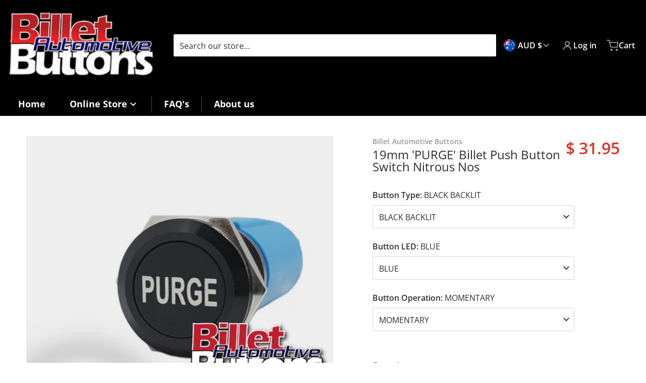

--- FILE ---
content_type: text/html; charset=utf-8
request_url: https://billetautomotivebuttons.com/products/19mm-purge-billet-push-button-switch-nitrous-nos
body_size: 58134
content:
<!doctype html>
<html
    class="no-js"
    lang="en"
    
>
    <head><meta charset="utf-8">
        <meta http-equiv="X-UA-Compatible" content="IE=edge">
        <meta name="viewport" content="width=device-width,initial-scale=1">
        <meta name="theme-color" content="">
        <link rel="canonical" href="https://billetautomotivebuttons.com/products/19mm-purge-billet-push-button-switch-nitrous-nos">
        <link rel="preconnect" href="https://cdn.shopify.com" crossorigin>

        <link rel="icon" type="image/png" href="//billetautomotivebuttons.com/cdn/shop/files/313022494_487854253373484_6050223193101268561_n.jpg?v=1754864240&width=32">

<link rel="preconnect" href="https://fonts.shopifycdn.com" crossorigin><link rel="preload" as="font" href="//billetautomotivebuttons.com/cdn/fonts/open_sans/opensans_n4.c32e4d4eca5273f6d4ee95ddf54b5bbb75fc9b61.woff2" type="font/woff2" crossorigin><link
                rel="preload"
                as="font"
                href="//billetautomotivebuttons.com/cdn/fonts/open_sans/opensans_n4.c32e4d4eca5273f6d4ee95ddf54b5bbb75fc9b61.woff2"
                type="font/woff2"
                crossorigin
            ><link
                rel="preload"
                as="font"
                href="//billetautomotivebuttons.com/cdn/fonts/open_sans/opensans_n4.c32e4d4eca5273f6d4ee95ddf54b5bbb75fc9b61.woff2"
                type="font/woff2"
                crossorigin
            ><link
                rel="preload"
                as="font"
                href="//billetautomotivebuttons.com/cdn/fonts/open_sans/opensans_n4.c32e4d4eca5273f6d4ee95ddf54b5bbb75fc9b61.woff2"
                type="font/woff2"
                crossorigin
            ><title>19mm &#39;PURGE&#39; Billet Push Button Switch Nitrous Nos</title>

        
            <meta name="description" content="19mm laser etched billet button with harness plug included *We now sell a high current 19mm 16A button, please note that the stainless halo and the black halo high current buttons look slightly different then the photos shown. If buying a set of these buttons we recommend sticking to the same amp rating so all switches">
        

        

<meta property="og:site_name" content="Billet Automotive Buttons">
<meta property="og:url" content="https://billetautomotivebuttons.com/products/19mm-purge-billet-push-button-switch-nitrous-nos">
<meta property="og:title" content="19mm &#39;PURGE&#39; Billet Push Button Switch Nitrous Nos">
<meta property="og:type" content="product">
<meta property="og:description" content="19mm laser etched billet button with harness plug included *We now sell a high current 19mm 16A button, please note that the stainless halo and the black halo high current buttons look slightly different then the photos shown. If buying a set of these buttons we recommend sticking to the same amp rating so all switches"><meta property="og:image" content="http://billetautomotivebuttons.com/cdn/shop/products/19mm-PURGE-Backlit.jpg?v=1600924757">
    <meta property="og:image:secure_url" content="https://billetautomotivebuttons.com/cdn/shop/products/19mm-PURGE-Backlit.jpg?v=1600924757">
    <meta property="og:image:width" content="800">
    <meta property="og:image:height" content="800"><meta property="og:price:amount" content="31.95">
    <meta property="og:price:currency" content="AUD"><meta name="twitter:card" content="summary_large_image">
<meta name="twitter:title" content="19mm &#39;PURGE&#39; Billet Push Button Switch Nitrous Nos">
<meta name="twitter:description" content="19mm laser etched billet button with harness plug included *We now sell a high current 19mm 16A button, please note that the stainless halo and the black halo high current buttons look slightly different then the photos shown. If buying a set of these buttons we recommend sticking to the same amp rating so all switches">


        <script>window.performance && window.performance.mark && window.performance.mark('shopify.content_for_header.start');</script><meta name="google-site-verification" content="DH8baeDCyouKJ36Sc8hJROp6MSEsuIw9dWHBGo-NKqw">
<meta name="facebook-domain-verification" content="8ddqfvlu75qcpuq03qr9g3ugi78ny9">
<meta id="shopify-digital-wallet" name="shopify-digital-wallet" content="/15466675/digital_wallets/dialog">
<meta name="shopify-checkout-api-token" content="e6bcf95f6cb5870b54dc268a715db6d9">
<meta id="in-context-paypal-metadata" data-shop-id="15466675" data-venmo-supported="false" data-environment="production" data-locale="en_US" data-paypal-v4="true" data-currency="AUD">
<link rel="alternate" type="application/json+oembed" href="https://billetautomotivebuttons.com/products/19mm-purge-billet-push-button-switch-nitrous-nos.oembed">
<script async="async" src="/checkouts/internal/preloads.js?locale=en-AU"></script>
<script id="apple-pay-shop-capabilities" type="application/json">{"shopId":15466675,"countryCode":"AU","currencyCode":"AUD","merchantCapabilities":["supports3DS"],"merchantId":"gid:\/\/shopify\/Shop\/15466675","merchantName":"Billet Automotive Buttons","requiredBillingContactFields":["postalAddress","email","phone"],"requiredShippingContactFields":["postalAddress","email","phone"],"shippingType":"shipping","supportedNetworks":["visa","masterCard","amex","jcb"],"total":{"type":"pending","label":"Billet Automotive Buttons","amount":"1.00"},"shopifyPaymentsEnabled":true,"supportsSubscriptions":true}</script>
<script id="shopify-features" type="application/json">{"accessToken":"e6bcf95f6cb5870b54dc268a715db6d9","betas":["rich-media-storefront-analytics"],"domain":"billetautomotivebuttons.com","predictiveSearch":true,"shopId":15466675,"locale":"en"}</script>
<script>var Shopify = Shopify || {};
Shopify.shop = "billet-automotive-buttons.myshopify.com";
Shopify.locale = "en";
Shopify.currency = {"active":"AUD","rate":"1.0"};
Shopify.country = "AU";
Shopify.theme = {"name":"Charge Theme W3 installed","id":153039470823,"schema_name":"Charge","schema_version":"3.5.0","theme_store_id":2063,"role":"main"};
Shopify.theme.handle = "null";
Shopify.theme.style = {"id":null,"handle":null};
Shopify.cdnHost = "billetautomotivebuttons.com/cdn";
Shopify.routes = Shopify.routes || {};
Shopify.routes.root = "/";</script>
<script type="module">!function(o){(o.Shopify=o.Shopify||{}).modules=!0}(window);</script>
<script>!function(o){function n(){var o=[];function n(){o.push(Array.prototype.slice.apply(arguments))}return n.q=o,n}var t=o.Shopify=o.Shopify||{};t.loadFeatures=n(),t.autoloadFeatures=n()}(window);</script>
<script id="shop-js-analytics" type="application/json">{"pageType":"product"}</script>
<script defer="defer" async type="module" src="//billetautomotivebuttons.com/cdn/shopifycloud/shop-js/modules/v2/client.init-shop-cart-sync_IZsNAliE.en.esm.js"></script>
<script defer="defer" async type="module" src="//billetautomotivebuttons.com/cdn/shopifycloud/shop-js/modules/v2/chunk.common_0OUaOowp.esm.js"></script>
<script type="module">
  await import("//billetautomotivebuttons.com/cdn/shopifycloud/shop-js/modules/v2/client.init-shop-cart-sync_IZsNAliE.en.esm.js");
await import("//billetautomotivebuttons.com/cdn/shopifycloud/shop-js/modules/v2/chunk.common_0OUaOowp.esm.js");

  window.Shopify.SignInWithShop?.initShopCartSync?.({"fedCMEnabled":true,"windoidEnabled":true});

</script>
<script>(function() {
  var isLoaded = false;
  function asyncLoad() {
    if (isLoaded) return;
    isLoaded = true;
    var urls = ["https:\/\/productoptions.w3apps.co\/js\/options.js?shop=billet-automotive-buttons.myshopify.com","https:\/\/formbuilder.hulkapps.com\/skeletopapp.js?shop=billet-automotive-buttons.myshopify.com"];
    for (var i = 0; i < urls.length; i++) {
      var s = document.createElement('script');
      s.type = 'text/javascript';
      s.async = true;
      s.src = urls[i];
      var x = document.getElementsByTagName('script')[0];
      x.parentNode.insertBefore(s, x);
    }
  };
  if(window.attachEvent) {
    window.attachEvent('onload', asyncLoad);
  } else {
    window.addEventListener('load', asyncLoad, false);
  }
})();</script>
<script id="__st">var __st={"a":15466675,"offset":39600,"reqid":"b45bea90-8552-4365-86d2-e2670fc886cc-1768398489","pageurl":"billetautomotivebuttons.com\/products\/19mm-purge-billet-push-button-switch-nitrous-nos","u":"5fa286cdbb7d","p":"product","rtyp":"product","rid":9892240658};</script>
<script>window.ShopifyPaypalV4VisibilityTracking = true;</script>
<script id="captcha-bootstrap">!function(){'use strict';const t='contact',e='account',n='new_comment',o=[[t,t],['blogs',n],['comments',n],[t,'customer']],c=[[e,'customer_login'],[e,'guest_login'],[e,'recover_customer_password'],[e,'create_customer']],r=t=>t.map((([t,e])=>`form[action*='/${t}']:not([data-nocaptcha='true']) input[name='form_type'][value='${e}']`)).join(','),a=t=>()=>t?[...document.querySelectorAll(t)].map((t=>t.form)):[];function s(){const t=[...o],e=r(t);return a(e)}const i='password',u='form_key',d=['recaptcha-v3-token','g-recaptcha-response','h-captcha-response',i],f=()=>{try{return window.sessionStorage}catch{return}},m='__shopify_v',_=t=>t.elements[u];function p(t,e,n=!1){try{const o=window.sessionStorage,c=JSON.parse(o.getItem(e)),{data:r}=function(t){const{data:e,action:n}=t;return t[m]||n?{data:e,action:n}:{data:t,action:n}}(c);for(const[e,n]of Object.entries(r))t.elements[e]&&(t.elements[e].value=n);n&&o.removeItem(e)}catch(o){console.error('form repopulation failed',{error:o})}}const l='form_type',E='cptcha';function T(t){t.dataset[E]=!0}const w=window,h=w.document,L='Shopify',v='ce_forms',y='captcha';let A=!1;((t,e)=>{const n=(g='f06e6c50-85a8-45c8-87d0-21a2b65856fe',I='https://cdn.shopify.com/shopifycloud/storefront-forms-hcaptcha/ce_storefront_forms_captcha_hcaptcha.v1.5.2.iife.js',D={infoText:'Protected by hCaptcha',privacyText:'Privacy',termsText:'Terms'},(t,e,n)=>{const o=w[L][v],c=o.bindForm;if(c)return c(t,g,e,D).then(n);var r;o.q.push([[t,g,e,D],n]),r=I,A||(h.body.append(Object.assign(h.createElement('script'),{id:'captcha-provider',async:!0,src:r})),A=!0)});var g,I,D;w[L]=w[L]||{},w[L][v]=w[L][v]||{},w[L][v].q=[],w[L][y]=w[L][y]||{},w[L][y].protect=function(t,e){n(t,void 0,e),T(t)},Object.freeze(w[L][y]),function(t,e,n,w,h,L){const[v,y,A,g]=function(t,e,n){const i=e?o:[],u=t?c:[],d=[...i,...u],f=r(d),m=r(i),_=r(d.filter((([t,e])=>n.includes(e))));return[a(f),a(m),a(_),s()]}(w,h,L),I=t=>{const e=t.target;return e instanceof HTMLFormElement?e:e&&e.form},D=t=>v().includes(t);t.addEventListener('submit',(t=>{const e=I(t);if(!e)return;const n=D(e)&&!e.dataset.hcaptchaBound&&!e.dataset.recaptchaBound,o=_(e),c=g().includes(e)&&(!o||!o.value);(n||c)&&t.preventDefault(),c&&!n&&(function(t){try{if(!f())return;!function(t){const e=f();if(!e)return;const n=_(t);if(!n)return;const o=n.value;o&&e.removeItem(o)}(t);const e=Array.from(Array(32),(()=>Math.random().toString(36)[2])).join('');!function(t,e){_(t)||t.append(Object.assign(document.createElement('input'),{type:'hidden',name:u})),t.elements[u].value=e}(t,e),function(t,e){const n=f();if(!n)return;const o=[...t.querySelectorAll(`input[type='${i}']`)].map((({name:t})=>t)),c=[...d,...o],r={};for(const[a,s]of new FormData(t).entries())c.includes(a)||(r[a]=s);n.setItem(e,JSON.stringify({[m]:1,action:t.action,data:r}))}(t,e)}catch(e){console.error('failed to persist form',e)}}(e),e.submit())}));const S=(t,e)=>{t&&!t.dataset[E]&&(n(t,e.some((e=>e===t))),T(t))};for(const o of['focusin','change'])t.addEventListener(o,(t=>{const e=I(t);D(e)&&S(e,y())}));const B=e.get('form_key'),M=e.get(l),P=B&&M;t.addEventListener('DOMContentLoaded',(()=>{const t=y();if(P)for(const e of t)e.elements[l].value===M&&p(e,B);[...new Set([...A(),...v().filter((t=>'true'===t.dataset.shopifyCaptcha))])].forEach((e=>S(e,t)))}))}(h,new URLSearchParams(w.location.search),n,t,e,['guest_login'])})(!0,!0)}();</script>
<script integrity="sha256-4kQ18oKyAcykRKYeNunJcIwy7WH5gtpwJnB7kiuLZ1E=" data-source-attribution="shopify.loadfeatures" defer="defer" src="//billetautomotivebuttons.com/cdn/shopifycloud/storefront/assets/storefront/load_feature-a0a9edcb.js" crossorigin="anonymous"></script>
<script data-source-attribution="shopify.dynamic_checkout.dynamic.init">var Shopify=Shopify||{};Shopify.PaymentButton=Shopify.PaymentButton||{isStorefrontPortableWallets:!0,init:function(){window.Shopify.PaymentButton.init=function(){};var t=document.createElement("script");t.src="https://billetautomotivebuttons.com/cdn/shopifycloud/portable-wallets/latest/portable-wallets.en.js",t.type="module",document.head.appendChild(t)}};
</script>
<script data-source-attribution="shopify.dynamic_checkout.buyer_consent">
  function portableWalletsHideBuyerConsent(e){var t=document.getElementById("shopify-buyer-consent"),n=document.getElementById("shopify-subscription-policy-button");t&&n&&(t.classList.add("hidden"),t.setAttribute("aria-hidden","true"),n.removeEventListener("click",e))}function portableWalletsShowBuyerConsent(e){var t=document.getElementById("shopify-buyer-consent"),n=document.getElementById("shopify-subscription-policy-button");t&&n&&(t.classList.remove("hidden"),t.removeAttribute("aria-hidden"),n.addEventListener("click",e))}window.Shopify?.PaymentButton&&(window.Shopify.PaymentButton.hideBuyerConsent=portableWalletsHideBuyerConsent,window.Shopify.PaymentButton.showBuyerConsent=portableWalletsShowBuyerConsent);
</script>
<script data-source-attribution="shopify.dynamic_checkout.cart.bootstrap">document.addEventListener("DOMContentLoaded",(function(){function t(){return document.querySelector("shopify-accelerated-checkout-cart, shopify-accelerated-checkout")}if(t())Shopify.PaymentButton.init();else{new MutationObserver((function(e,n){t()&&(Shopify.PaymentButton.init(),n.disconnect())})).observe(document.body,{childList:!0,subtree:!0})}}));
</script>
<link id="shopify-accelerated-checkout-styles" rel="stylesheet" media="screen" href="https://billetautomotivebuttons.com/cdn/shopifycloud/portable-wallets/latest/accelerated-checkout-backwards-compat.css" crossorigin="anonymous">
<style id="shopify-accelerated-checkout-cart">
        #shopify-buyer-consent {
  margin-top: 1em;
  display: inline-block;
  width: 100%;
}

#shopify-buyer-consent.hidden {
  display: none;
}

#shopify-subscription-policy-button {
  background: none;
  border: none;
  padding: 0;
  text-decoration: underline;
  font-size: inherit;
  cursor: pointer;
}

#shopify-subscription-policy-button::before {
  box-shadow: none;
}

      </style>

<script>window.performance && window.performance.mark && window.performance.mark('shopify.content_for_header.end');</script>
        

<style data-shopify>
    @font-face {
  font-family: "Open Sans";
  font-weight: 400;
  font-style: normal;
  font-display: swap;
  src: url("//billetautomotivebuttons.com/cdn/fonts/open_sans/opensans_n4.c32e4d4eca5273f6d4ee95ddf54b5bbb75fc9b61.woff2") format("woff2"),
       url("//billetautomotivebuttons.com/cdn/fonts/open_sans/opensans_n4.5f3406f8d94162b37bfa232b486ac93ee892406d.woff") format("woff");
}

    @font-face {
  font-family: "Open Sans";
  font-weight: 700;
  font-style: normal;
  font-display: swap;
  src: url("//billetautomotivebuttons.com/cdn/fonts/open_sans/opensans_n7.a9393be1574ea8606c68f4441806b2711d0d13e4.woff2") format("woff2"),
       url("//billetautomotivebuttons.com/cdn/fonts/open_sans/opensans_n7.7b8af34a6ebf52beb1a4c1d8c73ad6910ec2e553.woff") format("woff");
}

    @font-face {
  font-family: "Open Sans";
  font-weight: 600;
  font-style: normal;
  font-display: swap;
  src: url("//billetautomotivebuttons.com/cdn/fonts/open_sans/opensans_n6.15aeff3c913c3fe570c19cdfeed14ce10d09fb08.woff2") format("woff2"),
       url("//billetautomotivebuttons.com/cdn/fonts/open_sans/opensans_n6.14bef14c75f8837a87f70ce22013cb146ee3e9f3.woff") format("woff");
}

    @font-face {
  font-family: "Open Sans";
  font-weight: 400;
  font-style: italic;
  font-display: swap;
  src: url("//billetautomotivebuttons.com/cdn/fonts/open_sans/opensans_i4.6f1d45f7a46916cc95c694aab32ecbf7509cbf33.woff2") format("woff2"),
       url("//billetautomotivebuttons.com/cdn/fonts/open_sans/opensans_i4.4efaa52d5a57aa9a57c1556cc2b7465d18839daa.woff") format("woff");
}

    @font-face {
  font-family: "Open Sans";
  font-weight: 700;
  font-style: italic;
  font-display: swap;
  src: url("//billetautomotivebuttons.com/cdn/fonts/open_sans/opensans_i7.916ced2e2ce15f7fcd95d196601a15e7b89ee9a4.woff2") format("woff2"),
       url("//billetautomotivebuttons.com/cdn/fonts/open_sans/opensans_i7.99a9cff8c86ea65461de497ade3d515a98f8b32a.woff") format("woff");
}

    @font-face {
  font-family: "Open Sans";
  font-weight: 400;
  font-style: normal;
  font-display: swap;
  src: url("//billetautomotivebuttons.com/cdn/fonts/open_sans/opensans_n4.c32e4d4eca5273f6d4ee95ddf54b5bbb75fc9b61.woff2") format("woff2"),
       url("//billetautomotivebuttons.com/cdn/fonts/open_sans/opensans_n4.5f3406f8d94162b37bfa232b486ac93ee892406d.woff") format("woff");
}

    :root {
      --font-body-family: "Open Sans", sans-serif;
      --font-body-style: normal;
      --font-body-weight: 400;

      --font-body-secondary-family: "Open Sans", sans-serif;
      --font-body-secondary-style: normal;
      --font-body-secondary-weight: 400;


      --font-heading-family: "Open Sans", sans-serif;
      --font-heading-style: normal;
      --font-heading-weight: 400;
      --font-heading-size: 36;

      --font-navigation-family: "Open Sans", sans-serif;
      --font-navigation-style: normal;
      --font-navigation-weight: 400;

      --color-base-text: #2e2e2e;
      --color-base-text-rgb: 46, 46, 46;
      --color-base-background-1: #FFFFFF;
      --color-base-background-1-rgb: 255, 255, 255;
      --color-base-background-2: #F4F4F5;
      --color-base-background-2-rgb: 244, 244, 245;
      --color-base-background-gradient: ;
      --color-base-link: #E13124;
      --color-base-link-rgb: 225, 49, 36;
      --color-base-accent_1: #E13124;
      --color-base-accent-1: #E13124;
      --color-base-accent-1-rgb: 225, 49, 36;
      --color-base-accent-1-inverse: #ffffff;
      --color-base-accent-1-inverse-rgb: 255, 255, 255;
      --color-base-accent-2: #d42222;
      --color-base-accent-2-rgb: 212, 34, 34;
      --color-base-accent-2-inverse: #ffffff;
      --color-base-accent-2-inverse-rgb: 255, 255, 255;

      --color-price-final: #E13124;
      --color-media-button: #DAD9D7;
      --color-grid-item-background: #FFFFFF;
      --color-message-rgb: 110,113,120;

      --header--text-color: #ffffff;
      --header--text-color-rgb: 255, 255, 255;
      --header--background-color: #000000;
    }

    html {
      box-sizing: border-box;
      height: 100%;
    }

    .shopify-section .dynamic-page-width {
      max-width: 1200px;
      margin: 0 auto;
      padding-left: .75rem;
      padding-right: .75rem;
    }

    .shopify-section .full--width {
      max-width: 100%;
      padding-left: .75rem;
      padding-right: .75rem;
    }

    .shopify-section .full--width__no-paddings {
      max-width: 100%;
    }
</style>

        <style data-shopify>
    

    #MainContent .lighter {
      font-weight: 400;
    }

    #MainContent :is(.button) {
      text-transform: uppercase;
    }

    .btn-with-no-label {
      min-width: 0 !important;
    }

    .heading .link {
      width: 100%;
      max-width: max-content;
    }
    /* RTL */
    
    .footer-contacts__image-title {
      left: 1rem;
    }

    .footer-contacts__address .address-item {
      padding: 0 0 0 2rem;
    }

    @media only screen and (max-width: 989px) {
      .slider--mobile,
      .slider--tablet {
        overflow: hidden;
      }
    }

    .grid-item {
      flex-shrink: 0;
    }

    .grid-item .item-image {
      position: relative;
      width: 100%;
    }

    .grid-item .item-vendor {
      color: var(--color-foreground-70);
      font-size: calc(1rem - 1px);
      margin: 0 0 .25rem;
      word-break: break-all;
    }
    
    .grid-item .item-title {
      display: -webkit-box;
      overflow: hidden;
      -webkit-box-orient: vertical;
      -webkit-line-clamp: 3;
      word-break: break-word;
    }

    .item-actions-wrapper button:not(.quantity__button) {
      padding: .25rem .5rem;
      max-width: 100%;
    }

    .item-actions-wrapper button span {
      overflow: hidden;
      text-overflow: ellipsis;
      white-space: nowrap;
    }

    select-color-variants {
      display: flex;
      width: 100%;
      align-items: center;
    }

    .footer-contacts__address i {
      height: 1.5rem;
      position: absolute;
      margin: .5rem 0 0 -3rem;
      padding: 0;
      width: 1.5rem;
    }

    .footer-inner {
      display: flex;
      gap: 1rem;
      margin: 0 auto;
      max-width: 1280px;
      padding: 1.5rem 1rem;
    }

    .footer-inner[data-children-count] {
      display: grid;
    }

    :is(.slider-buttons__container) {
      display: none;
    }

    :where(slider-component :is(.slider-buttons__container)) {
      position: relative;
    }

    :where(slider-component :is(.slider-buttons)) {
      position: absolute;
      top: 0;
      bottom: 0;
      z-index: 10;
    }

    .slider-buttons :is(.slider-button) {
      min-width: auto;
      padding: .25rem;
      margin: .25rem;
    }

    .slider-button :is(.icon) {
      --slider-icon-width: 1.5rem;
      width: var(--slider-icon-width);
      height: var(--slider-icon-width);
      padding: .25rem;
    }

    .slider-button--next .icon {
      transform: rotate(-90deg);
    }

    .slider-button--prev .icon {
      transform: rotate(90deg);
    }
    /* heading styles */
    .highlight-last-word {
      color: currentColor;
    }

    @media only screen and (max-width: 989px) {
      [data-mode="grid"] .item-actions-wrapper {
        padding-top: .75rem;
        border-top: 1px solid var(--color-foreground-10);
      }
      .swatch-attribute-options .swatch-option_more {
        display: flex;
        align-items: center;
      }
    }

    @media only screen and (min-width: 990px) {
     .footer-contacts__address i {
        border-radius: 100%;
        width: 2.75rem;
        height: 2.75rem;
        margin: .5rem 0 0 -3.5rem;
        padding: .5rem;
      }

      [data-theme-preset]:not([data-theme-preset="metalware"]) .footer-contacts__address i {
        background: rgba(var(--footer-contacts--foreground-color), .1);
      }
    }

    :is(.page-scroll-up) svg {
      width: 1.5rem;
      height: 1.5rem;
    }
    /* control buttons paddings */
    [type=button],
    [type=reset],
    [type=submit],
    button,
    .button,
    .shopify-challenge__button {
      padding: 0.5rem 0.8rem;
    }

    /* RTL */
    

    cart-sidebar {
      right: 0;
      --tw-translate-x: 100%;
      transform: translateX(var(--tw-translate-x));
    }

    header cart-sidebar {
      transform-origin: -1.5rem -1.5rem;
    }

    header.header cart-sidebar:after {
      right: 1.5rem;
    }

    slider-component .slider-buttons {
      right: 0;
    }
    
    .reveal-slide-in .reveal-item {
      opacity: 0;
      transform: translateY(2rem);
    }
</style>

        
<style data-shopify>
    :is(.badge-onsale.none),
    :is(.badge-soldout.none) {
      display: none;
    }

    .grid-item :is(.badge-onsale__icon svg) {
      width: .75rem;
      margin-right: .35rem;
    }

    .grid-item :is(.badge-onsale__label) {
      display: flex;
    }
</style>

        <style data-shopify>
    /* DEFAULT (CHARGE) THEME */.swatch-attribute-options,
    [data-mode="grid"] .grid-item .item-price,
    [data-mode="grid"] select-color-variants {
      justify-content: center;
    }

    .footer-contacts__image-title {
      position: absolute;
      top: 0;
    }
    /* Product card->Enable hover effect */@media only screen and (min-width: 990px) {
      [data-mode="grid"] .swatch-attribute-options .swatch-option_more,
      [data-mode="grid"] .swatch-attribute-options:hover .swatch-option_more,
      [data-mode="grid"] .swatch-attribute-options input[type=radio] + label {
        display: none;
      }
    }.footer-contacts i {
      color: rgba(var(--footer-contacts--foreground-color-rgb),.75);
    }
    @media only screen and (min-width: 990px) {
      footer .footer-contacts {
        padding: 2rem 0 0;
      }
    }
    </style>

        

<style data-shopify>
    .loading-overlay {
        background-color: rgba(var(--color-base-background-1-rgb), 0.6);
        position: absolute;
        inset: 0px;
        z-index: 40;
    }

    .path {
        stroke-dasharray: 280;
        stroke-dashoffset: 0;
        transform-origin: center;
        stroke: currentColor;
        animation: dash 1.4s ease-in-out infinite;
    }

    .loading-overlay__spinner,
    .spiner {
      position: absolute;
      top: 50%;
      left: 50%;
      width: 3rem;
      height: 3rem;
      transform: translate(-50%,-50%);
    }

    .grid-item .spinner_default {
        width: 2rem;
        height: 2rem;
    }
    
    .grid-item .loading-overlay {
        background: transparent;
    }

    /* loader spinner_default */
    @keyframes rotator {
        0% {transform: rotate(0);}
        100% {transform: rotate(270deg);}
    }

    @keyframes dash {
        0% {
            stroke-dashoffset: 280;
        }
        50% {
            stroke-dashoffset: 75;
            transform: rotate(135deg);
        }
        100% {
            stroke-dashoffset: 280;
            transform: rotate(450deg);
        }
    }

    /* loader loading-bars */
    .loading-bars .bar {
        animation: loadingBars 0.5s cubic-bezier(0, 0.5, 0.5, 1) infinite alternate;
    }

    .loading-bars .bar-1 {
        animation-delay: -0.4s;
    }

    .loading-bars .bar-2 {
        animation-delay: -0.3s;
    }

    .loading-bars .bar-3 {
        animation-delay: -0.2s;
    }

    .loading-bars .bar-4 {
        animation-delay: -0.1s;
    }

    .loading-bars .bar-5 {
        animation-delay: 0s;
    }

    @keyframes loadingBars {
        0% {
            height: 15px;
            y: 50px;
        }
        100% {
            height: 50px;
            y: 30px;
        }
    }

    /* loader dual_ball */
    .dual-ball-loader .ball {
        animation: moveBall 1s ease-in-out infinite;
    }

    .dual-ball-loader .ball-1 {
        animation-delay: -0.5s;
    }

    .dual-ball-loader .ball-2 {
        animation-delay: 0s;
    }

    .dual-ball-loader .ball-3 {
        animation-delay: -0.5s;
        position: absolute;
        fill-opacity: 0;
        animation-name: moveBall, fadeBall;
        animation-duration: 1s, 1s;
        animation-iteration-count: infinite, infinite;
    }

    @keyframes moveBall {
        0% {cx: 30px;}
        50% {cx: 60px;}
        100% {cx: 30px;}
    }

    @keyframes fadeBall {
        0%, 49.9% {fill-opacity: 0;}
        50%, 100% {fill-opacity: 1;}
    }

    /* loader double_ring*/
    .rotating-rings .ring {
        transform-origin: 50px 50px;
        animation: rotateRing 1s linear infinite;
    }

    .rotating-rings .outer-ring {
        animation-direction: normal;
    }

    .rotating-rings .inner-ring {
        animation-direction: reverse;
    }

    @keyframes rotateRing {
        0% {transform: rotate(0deg);}
        100% {transform: rotate(360deg);}
    }

    /* loader spinner_balls */
    /*.spinner-ball {
        fill: currentColor;
        animation: scaleAnimation 1s infinite ease-in-out, opacityAnimation 1s infinite ease-in-out;
    }

    @keyframes scaleAnimation {
        0% { transform: scale(1.5); }
        100% { transform: scale(1); }
    }

    @keyframes opacityAnimation {
        0% { fill-opacity: 1; }
        100% { fill-opacity: 0; }
    }

    .spinner-ball[data-index="0"] { animation-delay: -0.875s; }
    .spinner-ball[data-index="1"] { animation-delay: -0.75s; }
    .spinner-ball[data-index="2"] { animation-delay: -0.625s; }
    .spinner-ball[data-index="3"] { animation-delay: -0.5s; }
    .spinner-ball[data-index="4"] { animation-delay: -0.375s; }
    .spinner-ball[data-index="5"] { animation-delay: -0.25s; }
    .spinner-ball[data-index="6"] { animation-delay: -0.125s; }
    .spinner-ball[data-index="7"] { animation-delay: 0s; }*/

    /* loader blinking_grid */
    /*.blinking-grid .square {
        fill: #E13124;
        animation: squareBlink 1s infinite steps(1);
    }

    @keyframes squareBlink {
        0%, 100% { fill: #000000; }
        12.5% { fill: #E13124; }
    }*/

    /* Delay classes for each square */
    /*.blinking-grid .square.delay-0 { animation-delay: 0s; }
    .blinking-grid .square.delay-1 { animation-delay: 0.125s; }
    .blinking-grid .square.delay-2 { animation-delay: 0.25s; }
    .blinking-grid .square.delay-3 { animation-delay: 0.375s; }
    .blinking-grid .square.delay-4 { animation-delay: 0.5s; }
    .blinking-grid .square.delay-5 { animation-delay: 0.625s; }
    .blinking-grid .square.delay-6 { animation-delay: 0.75s; }
    .blinking-grid .square.delay-7 { animation-delay: 0.875s; }*/


    /*  loader bouncing_squares */
    /*.bouncing-squares rect {
        animation: bounceSquares 2s cubic-bezier(0.5, 0, 0.5, 1) infinite;
    }

    .bouncing-squares rect:nth-child(1) { animation-delay: -0.4s; }
    .bouncing-squares rect:nth-child(2) { animation-delay: -0.2s; }
    .bouncing-squares rect:nth-child(3) { animation-delay: 0s; }

    @keyframes bounceSquares {
        0%, 100% { y: 50px; }
        50% { y: 120px; }
    }*/
</style>

        

        <script src="//billetautomotivebuttons.com/cdn/shop/t/44/assets/global.js?v=173508220910740152641763118101" defer="defer"></script>
        <script src="//billetautomotivebuttons.com/cdn/shop/t/44/assets/preload-images.js?v=76430106986256614931763118101" async="async"></script>
        <script type="text/javascript">
    let subscribers = {};
    const PUB_SUB_EVENTS = {
      cartUpdate: "cart-update",
      quantityUpdate: "quantity-update",
      variantChange: "variant-change",
      windowResizeX: "window-resize-x",
    };

    function debounce(fn, wait) {
      let t;
      return (...args) => {
          clearTimeout(t);
          t = setTimeout(() => fn.apply(this, args), wait);
      };
    }

    function subscribe(eventName, callback) {
      if (subscribers[eventName] === undefined) subscribers[eventName] = [];

      subscribers[eventName] = [...subscribers[eventName], callback];

      return function unsubscribe() {
          subscribers[eventName] = subscribers[eventName].filter((cb) => {
              return cb !== callback;
          });
      };
    }
    document.documentElement.className = document.documentElement.className.replace('no-js', 'js');

    if (HTMLScriptElement.supports && HTMLScriptElement.supports('speculationrules')) {

      const specScript = document.createElement('script');
      specScript.type = 'speculationrules';
      specRules = {
        "prerender": [{
          "where": {
            "or": [
              { "href_matches": "/*" },
              { "href_matches": "/collections*" },
              { "href_matches": "/products*" },
              { "href_matches": "/blogs*" },
              { "href_matches": "/pages*" },
              { "not": { "href_matches": "/logout" }},
              { "not": { "href_matches": "/password" }}
            ]
          }
        }]
      };
      specScript.textContent = JSON.stringify(specRules);

      const scriptTag = document.getElementsByTagName('script')[0];
      scriptTag.parentElement.insertBefore(specScript, scriptTag);
    }
</script>


        <link href="//billetautomotivebuttons.com/cdn/shop/t/44/assets/styles.css?v=78060176265908079241763118101" rel="stylesheet" type="text/css" media="all" />
        <style data-shopify>
    [type=button],
    [type=reset],
    [type=submit],
    .button,
    button,
    .shopify-payment-button__button [role=button],
    .shopify-challenge__button,
    .cart__dynamic-checkout-buttons div[role=button],
    .page-scroll-up,
    .product-form__buttons button,
    header .cart-sidebar__footer-actions > * {
      border-radius: 2px;
      -webkit-border-radius: 2px;
    }

    [type=text],
    [type=password],
    [type=url],
    [type=tel],
    [type=search],
    .search__input,
    [type=datetime],
    [type=email],
    [type=date],
    textarea,
    form select,
    .form__message,
    .select__select,
    .header__search .field,
    .pagination__item,
    .our-collections.slider li > a .item-title,
    .facet-checkbox:not(.facet-checkbox--disabled) .facet__swatch-option[type=radio] + label::before,
    .facet__swatch-option + label,
    .facet__swatch-option + label > img,
    .compare-icon > svg,
    .compare-checkmark > svg,
    quick-view svg,
    quick-view > button,
    .grid-item .compare-add-button,
    .jdgm-write-rev-link.jdgm-write-rev-link,
    .menu-drawer .localization-form__select,
    bought-together .item-checkbox svg {
      border-radius: 2px;
      -webkit-border-radius: 2px;
    }

    .cart__dynamic-checkout-buttons div[role=button] {
      height: 44px !important;
    }

    .header__search .search__button {
      border-radius: 0px 2px 2px 0px;
      -webkit-border-radius: 0px 2px 2px 0px;
    }

    .header__search .search__button:not(.disclosure__button) {
      padding: .75rem;
    }

    footer .newsletter-form__field-wrapper button.button,
    .footer-contacts__newsletter button.button {
      padding: .5rem;
    }

    footer .newsletter-form__field-wrapper button.button,
    .footer-contacts__newsletter button.button,
    .field__button {
      position: absolute;
      top: 0;
      bottom: 0;
      right: -1px;
    }

    .swatch-attribute-options input[type=radio] + label,
    .swatch-option[type=radio]:checked + label:before,
    .swatch-option[type=radio] + label:hover:before,
    variant-radios label,
    variant-radios label :is(.unavailable-swatch__overlay) {
      border-radius: 0.3rem;
      -webkit-border-radius: 0.3rem;
    }
    

    /* Cut elements border */
    
</style>


        <!--- W3 Product Options App - Adds correct decimal to additional items box -->
        
        <script src="//billetautomotivebuttons.com/cdn/shopifycloud/storefront/assets/themes_support/api.jquery-7ab1a3a4.js" type="text/javascript"></script>
        


    <!-- BEGIN app block: shopify://apps/zepto-product-personalizer/blocks/product_personalizer_main/7411210d-7b32-4c09-9455-e129e3be4729 --><!-- BEGIN app snippet: product-personalizer -->



  
 
 

<!-- END app snippet -->
<!-- BEGIN app snippet: zepto_common --><script>
var pplr_cart = {"note":null,"attributes":{},"original_total_price":0,"total_price":0,"total_discount":0,"total_weight":0.0,"item_count":0,"items":[],"requires_shipping":false,"currency":"AUD","items_subtotal_price":0,"cart_level_discount_applications":[],"checkout_charge_amount":0};
var pplr_shop_currency = "AUD";
var pplr_enabled_currencies_size = 107;
var pplr_money_formate = "\u003cspan class=money\u003e$ {{amount}}\u003c\/span\u003e";
var pplr_manual_theme_selector=["CartCount span:first","tr:has([name*=updates])","tr img:first",".line-item__title",".cart__item--price .cart__price",".grid__item.one-half.text-right",".pplr_item_remove",".ajaxcart__qty",".header__cart-price-bubble span[data-cart-price-bubble]","form[action*=cart] [name=checkout]","Click To View Image","1","Discount Code {{ code }} is invalid","Discount code","Apply","#pplr_D_class","Subtotal","Shipping","EST. Total","2000"];
</script>
<script defer src="//cdn-zeptoapps.com/product-personalizer/pplr_common.js?v=15" ></script><!-- END app snippet -->

<!-- END app block --><link href="https://monorail-edge.shopifysvc.com" rel="dns-prefetch">
<script>(function(){if ("sendBeacon" in navigator && "performance" in window) {try {var session_token_from_headers = performance.getEntriesByType('navigation')[0].serverTiming.find(x => x.name == '_s').description;} catch {var session_token_from_headers = undefined;}var session_cookie_matches = document.cookie.match(/_shopify_s=([^;]*)/);var session_token_from_cookie = session_cookie_matches && session_cookie_matches.length === 2 ? session_cookie_matches[1] : "";var session_token = session_token_from_headers || session_token_from_cookie || "";function handle_abandonment_event(e) {var entries = performance.getEntries().filter(function(entry) {return /monorail-edge.shopifysvc.com/.test(entry.name);});if (!window.abandonment_tracked && entries.length === 0) {window.abandonment_tracked = true;var currentMs = Date.now();var navigation_start = performance.timing.navigationStart;var payload = {shop_id: 15466675,url: window.location.href,navigation_start,duration: currentMs - navigation_start,session_token,page_type: "product"};window.navigator.sendBeacon("https://monorail-edge.shopifysvc.com/v1/produce", JSON.stringify({schema_id: "online_store_buyer_site_abandonment/1.1",payload: payload,metadata: {event_created_at_ms: currentMs,event_sent_at_ms: currentMs}}));}}window.addEventListener('pagehide', handle_abandonment_event);}}());</script>
<script id="web-pixels-manager-setup">(function e(e,d,r,n,o){if(void 0===o&&(o={}),!Boolean(null===(a=null===(i=window.Shopify)||void 0===i?void 0:i.analytics)||void 0===a?void 0:a.replayQueue)){var i,a;window.Shopify=window.Shopify||{};var t=window.Shopify;t.analytics=t.analytics||{};var s=t.analytics;s.replayQueue=[],s.publish=function(e,d,r){return s.replayQueue.push([e,d,r]),!0};try{self.performance.mark("wpm:start")}catch(e){}var l=function(){var e={modern:/Edge?\/(1{2}[4-9]|1[2-9]\d|[2-9]\d{2}|\d{4,})\.\d+(\.\d+|)|Firefox\/(1{2}[4-9]|1[2-9]\d|[2-9]\d{2}|\d{4,})\.\d+(\.\d+|)|Chrom(ium|e)\/(9{2}|\d{3,})\.\d+(\.\d+|)|(Maci|X1{2}).+ Version\/(15\.\d+|(1[6-9]|[2-9]\d|\d{3,})\.\d+)([,.]\d+|)( \(\w+\)|)( Mobile\/\w+|) Safari\/|Chrome.+OPR\/(9{2}|\d{3,})\.\d+\.\d+|(CPU[ +]OS|iPhone[ +]OS|CPU[ +]iPhone|CPU IPhone OS|CPU iPad OS)[ +]+(15[._]\d+|(1[6-9]|[2-9]\d|\d{3,})[._]\d+)([._]\d+|)|Android:?[ /-](13[3-9]|1[4-9]\d|[2-9]\d{2}|\d{4,})(\.\d+|)(\.\d+|)|Android.+Firefox\/(13[5-9]|1[4-9]\d|[2-9]\d{2}|\d{4,})\.\d+(\.\d+|)|Android.+Chrom(ium|e)\/(13[3-9]|1[4-9]\d|[2-9]\d{2}|\d{4,})\.\d+(\.\d+|)|SamsungBrowser\/([2-9]\d|\d{3,})\.\d+/,legacy:/Edge?\/(1[6-9]|[2-9]\d|\d{3,})\.\d+(\.\d+|)|Firefox\/(5[4-9]|[6-9]\d|\d{3,})\.\d+(\.\d+|)|Chrom(ium|e)\/(5[1-9]|[6-9]\d|\d{3,})\.\d+(\.\d+|)([\d.]+$|.*Safari\/(?![\d.]+ Edge\/[\d.]+$))|(Maci|X1{2}).+ Version\/(10\.\d+|(1[1-9]|[2-9]\d|\d{3,})\.\d+)([,.]\d+|)( \(\w+\)|)( Mobile\/\w+|) Safari\/|Chrome.+OPR\/(3[89]|[4-9]\d|\d{3,})\.\d+\.\d+|(CPU[ +]OS|iPhone[ +]OS|CPU[ +]iPhone|CPU IPhone OS|CPU iPad OS)[ +]+(10[._]\d+|(1[1-9]|[2-9]\d|\d{3,})[._]\d+)([._]\d+|)|Android:?[ /-](13[3-9]|1[4-9]\d|[2-9]\d{2}|\d{4,})(\.\d+|)(\.\d+|)|Mobile Safari.+OPR\/([89]\d|\d{3,})\.\d+\.\d+|Android.+Firefox\/(13[5-9]|1[4-9]\d|[2-9]\d{2}|\d{4,})\.\d+(\.\d+|)|Android.+Chrom(ium|e)\/(13[3-9]|1[4-9]\d|[2-9]\d{2}|\d{4,})\.\d+(\.\d+|)|Android.+(UC? ?Browser|UCWEB|U3)[ /]?(15\.([5-9]|\d{2,})|(1[6-9]|[2-9]\d|\d{3,})\.\d+)\.\d+|SamsungBrowser\/(5\.\d+|([6-9]|\d{2,})\.\d+)|Android.+MQ{2}Browser\/(14(\.(9|\d{2,})|)|(1[5-9]|[2-9]\d|\d{3,})(\.\d+|))(\.\d+|)|K[Aa][Ii]OS\/(3\.\d+|([4-9]|\d{2,})\.\d+)(\.\d+|)/},d=e.modern,r=e.legacy,n=navigator.userAgent;return n.match(d)?"modern":n.match(r)?"legacy":"unknown"}(),u="modern"===l?"modern":"legacy",c=(null!=n?n:{modern:"",legacy:""})[u],f=function(e){return[e.baseUrl,"/wpm","/b",e.hashVersion,"modern"===e.buildTarget?"m":"l",".js"].join("")}({baseUrl:d,hashVersion:r,buildTarget:u}),m=function(e){var d=e.version,r=e.bundleTarget,n=e.surface,o=e.pageUrl,i=e.monorailEndpoint;return{emit:function(e){var a=e.status,t=e.errorMsg,s=(new Date).getTime(),l=JSON.stringify({metadata:{event_sent_at_ms:s},events:[{schema_id:"web_pixels_manager_load/3.1",payload:{version:d,bundle_target:r,page_url:o,status:a,surface:n,error_msg:t},metadata:{event_created_at_ms:s}}]});if(!i)return console&&console.warn&&console.warn("[Web Pixels Manager] No Monorail endpoint provided, skipping logging."),!1;try{return self.navigator.sendBeacon.bind(self.navigator)(i,l)}catch(e){}var u=new XMLHttpRequest;try{return u.open("POST",i,!0),u.setRequestHeader("Content-Type","text/plain"),u.send(l),!0}catch(e){return console&&console.warn&&console.warn("[Web Pixels Manager] Got an unhandled error while logging to Monorail."),!1}}}}({version:r,bundleTarget:l,surface:e.surface,pageUrl:self.location.href,monorailEndpoint:e.monorailEndpoint});try{o.browserTarget=l,function(e){var d=e.src,r=e.async,n=void 0===r||r,o=e.onload,i=e.onerror,a=e.sri,t=e.scriptDataAttributes,s=void 0===t?{}:t,l=document.createElement("script"),u=document.querySelector("head"),c=document.querySelector("body");if(l.async=n,l.src=d,a&&(l.integrity=a,l.crossOrigin="anonymous"),s)for(var f in s)if(Object.prototype.hasOwnProperty.call(s,f))try{l.dataset[f]=s[f]}catch(e){}if(o&&l.addEventListener("load",o),i&&l.addEventListener("error",i),u)u.appendChild(l);else{if(!c)throw new Error("Did not find a head or body element to append the script");c.appendChild(l)}}({src:f,async:!0,onload:function(){if(!function(){var e,d;return Boolean(null===(d=null===(e=window.Shopify)||void 0===e?void 0:e.analytics)||void 0===d?void 0:d.initialized)}()){var d=window.webPixelsManager.init(e)||void 0;if(d){var r=window.Shopify.analytics;r.replayQueue.forEach((function(e){var r=e[0],n=e[1],o=e[2];d.publishCustomEvent(r,n,o)})),r.replayQueue=[],r.publish=d.publishCustomEvent,r.visitor=d.visitor,r.initialized=!0}}},onerror:function(){return m.emit({status:"failed",errorMsg:"".concat(f," has failed to load")})},sri:function(e){var d=/^sha384-[A-Za-z0-9+/=]+$/;return"string"==typeof e&&d.test(e)}(c)?c:"",scriptDataAttributes:o}),m.emit({status:"loading"})}catch(e){m.emit({status:"failed",errorMsg:(null==e?void 0:e.message)||"Unknown error"})}}})({shopId: 15466675,storefrontBaseUrl: "https://billetautomotivebuttons.com",extensionsBaseUrl: "https://extensions.shopifycdn.com/cdn/shopifycloud/web-pixels-manager",monorailEndpoint: "https://monorail-edge.shopifysvc.com/unstable/produce_batch",surface: "storefront-renderer",enabledBetaFlags: ["2dca8a86","a0d5f9d2"],webPixelsConfigList: [{"id":"396230887","configuration":"{\"config\":\"{\\\"google_tag_ids\\\":[\\\"G-E9YHCYP0JZ\\\",\\\"AW-801224479\\\",\\\"GT-M34QTSX\\\"],\\\"target_country\\\":\\\"AU\\\",\\\"gtag_events\\\":[{\\\"type\\\":\\\"begin_checkout\\\",\\\"action_label\\\":[\\\"G-E9YHCYP0JZ\\\",\\\"AW-801224479\\\/cYjVCOGj35EBEJ_uhv4C\\\"]},{\\\"type\\\":\\\"search\\\",\\\"action_label\\\":[\\\"G-E9YHCYP0JZ\\\",\\\"AW-801224479\\\/2VHZCOSj35EBEJ_uhv4C\\\"]},{\\\"type\\\":\\\"view_item\\\",\\\"action_label\\\":[\\\"G-E9YHCYP0JZ\\\",\\\"AW-801224479\\\/DOGjCNuj35EBEJ_uhv4C\\\",\\\"MC-81GFNKWWRR\\\"]},{\\\"type\\\":\\\"purchase\\\",\\\"action_label\\\":[\\\"G-E9YHCYP0JZ\\\",\\\"AW-801224479\\\/K3pgCNij35EBEJ_uhv4C\\\",\\\"MC-81GFNKWWRR\\\"]},{\\\"type\\\":\\\"page_view\\\",\\\"action_label\\\":[\\\"G-E9YHCYP0JZ\\\",\\\"AW-801224479\\\/ba7ZCNWj35EBEJ_uhv4C\\\",\\\"MC-81GFNKWWRR\\\"]},{\\\"type\\\":\\\"add_payment_info\\\",\\\"action_label\\\":[\\\"G-E9YHCYP0JZ\\\",\\\"AW-801224479\\\/tYY2COej35EBEJ_uhv4C\\\"]},{\\\"type\\\":\\\"add_to_cart\\\",\\\"action_label\\\":[\\\"G-E9YHCYP0JZ\\\",\\\"AW-801224479\\\/d3IBCN6j35EBEJ_uhv4C\\\"]}],\\\"enable_monitoring_mode\\\":false}\"}","eventPayloadVersion":"v1","runtimeContext":"OPEN","scriptVersion":"b2a88bafab3e21179ed38636efcd8a93","type":"APP","apiClientId":1780363,"privacyPurposes":[],"dataSharingAdjustments":{"protectedCustomerApprovalScopes":["read_customer_address","read_customer_email","read_customer_name","read_customer_personal_data","read_customer_phone"]}},{"id":"149094631","configuration":"{\"pixel_id\":\"446193969096365\",\"pixel_type\":\"facebook_pixel\",\"metaapp_system_user_token\":\"-\"}","eventPayloadVersion":"v1","runtimeContext":"OPEN","scriptVersion":"ca16bc87fe92b6042fbaa3acc2fbdaa6","type":"APP","apiClientId":2329312,"privacyPurposes":["ANALYTICS","MARKETING","SALE_OF_DATA"],"dataSharingAdjustments":{"protectedCustomerApprovalScopes":["read_customer_address","read_customer_email","read_customer_name","read_customer_personal_data","read_customer_phone"]}},{"id":"60915943","configuration":"{\"tagID\":\"2614010485136\"}","eventPayloadVersion":"v1","runtimeContext":"STRICT","scriptVersion":"18031546ee651571ed29edbe71a3550b","type":"APP","apiClientId":3009811,"privacyPurposes":["ANALYTICS","MARKETING","SALE_OF_DATA"],"dataSharingAdjustments":{"protectedCustomerApprovalScopes":["read_customer_address","read_customer_email","read_customer_name","read_customer_personal_data","read_customer_phone"]}},{"id":"71729383","eventPayloadVersion":"v1","runtimeContext":"LAX","scriptVersion":"1","type":"CUSTOM","privacyPurposes":["ANALYTICS"],"name":"Google Analytics tag (migrated)"},{"id":"shopify-app-pixel","configuration":"{}","eventPayloadVersion":"v1","runtimeContext":"STRICT","scriptVersion":"0450","apiClientId":"shopify-pixel","type":"APP","privacyPurposes":["ANALYTICS","MARKETING"]},{"id":"shopify-custom-pixel","eventPayloadVersion":"v1","runtimeContext":"LAX","scriptVersion":"0450","apiClientId":"shopify-pixel","type":"CUSTOM","privacyPurposes":["ANALYTICS","MARKETING"]}],isMerchantRequest: false,initData: {"shop":{"name":"Billet Automotive Buttons","paymentSettings":{"currencyCode":"AUD"},"myshopifyDomain":"billet-automotive-buttons.myshopify.com","countryCode":"AU","storefrontUrl":"https:\/\/billetautomotivebuttons.com"},"customer":null,"cart":null,"checkout":null,"productVariants":[{"price":{"amount":31.95,"currencyCode":"AUD"},"product":{"title":"19mm 'PURGE' Billet Push Button Switch Nitrous Nos","vendor":"Billet Automotive Buttons","id":"9892240658","untranslatedTitle":"19mm 'PURGE' Billet Push Button Switch Nitrous Nos","url":"\/products\/19mm-purge-billet-push-button-switch-nitrous-nos","type":"19mm Billet Button Plain Text"},"id":"20229722603618","image":{"src":"\/\/billetautomotivebuttons.com\/cdn\/shop\/products\/19mm-PURGE-Backlit.jpg?v=1600924757"},"sku":"19BBBM","title":"BLACK BACKLIT \/ BLUE \/ MOMENTARY","untranslatedTitle":"BLACK BACKLIT \/ BLUE \/ MOMENTARY"},{"price":{"amount":31.95,"currencyCode":"AUD"},"product":{"title":"19mm 'PURGE' Billet Push Button Switch Nitrous Nos","vendor":"Billet Automotive Buttons","id":"9892240658","untranslatedTitle":"19mm 'PURGE' Billet Push Button Switch Nitrous Nos","url":"\/products\/19mm-purge-billet-push-button-switch-nitrous-nos","type":"19mm Billet Button Plain Text"},"id":"20229722636386","image":{"src":"\/\/billetautomotivebuttons.com\/cdn\/shop\/products\/19mm-PURGE-Backlit.jpg?v=1600924757"},"sku":"19BBBL","title":"BLACK BACKLIT \/ BLUE \/ LATCHING","untranslatedTitle":"BLACK BACKLIT \/ BLUE \/ LATCHING"},{"price":{"amount":31.95,"currencyCode":"AUD"},"product":{"title":"19mm 'PURGE' Billet Push Button Switch Nitrous Nos","vendor":"Billet Automotive Buttons","id":"9892240658","untranslatedTitle":"19mm 'PURGE' Billet Push Button Switch Nitrous Nos","url":"\/products\/19mm-purge-billet-push-button-switch-nitrous-nos","type":"19mm Billet Button Plain Text"},"id":"20229722669154","image":{"src":"\/\/billetautomotivebuttons.com\/cdn\/shop\/products\/19mm-PURGE-Backlit.jpg?v=1600924757"},"sku":"19BBRM","title":"BLACK BACKLIT \/ RED \/ MOMENTARY","untranslatedTitle":"BLACK BACKLIT \/ RED \/ MOMENTARY"},{"price":{"amount":31.95,"currencyCode":"AUD"},"product":{"title":"19mm 'PURGE' Billet Push Button Switch Nitrous Nos","vendor":"Billet Automotive Buttons","id":"9892240658","untranslatedTitle":"19mm 'PURGE' Billet Push Button Switch Nitrous Nos","url":"\/products\/19mm-purge-billet-push-button-switch-nitrous-nos","type":"19mm Billet Button Plain Text"},"id":"20229722734690","image":{"src":"\/\/billetautomotivebuttons.com\/cdn\/shop\/products\/19mm-PURGE-Backlit.jpg?v=1600924757"},"sku":"19BBRL","title":"BLACK BACKLIT \/ RED \/ LATCHING","untranslatedTitle":"BLACK BACKLIT \/ RED \/ LATCHING"},{"price":{"amount":31.95,"currencyCode":"AUD"},"product":{"title":"19mm 'PURGE' Billet Push Button Switch Nitrous Nos","vendor":"Billet Automotive Buttons","id":"9892240658","untranslatedTitle":"19mm 'PURGE' Billet Push Button Switch Nitrous Nos","url":"\/products\/19mm-purge-billet-push-button-switch-nitrous-nos","type":"19mm Billet Button Plain Text"},"id":"20229722767458","image":{"src":"\/\/billetautomotivebuttons.com\/cdn\/shop\/products\/19mm-PURGE-Backlit.jpg?v=1600924757"},"sku":"19BBGM","title":"BLACK BACKLIT \/ GREEN \/ MOMENTARY","untranslatedTitle":"BLACK BACKLIT \/ GREEN \/ MOMENTARY"},{"price":{"amount":31.95,"currencyCode":"AUD"},"product":{"title":"19mm 'PURGE' Billet Push Button Switch Nitrous Nos","vendor":"Billet Automotive Buttons","id":"9892240658","untranslatedTitle":"19mm 'PURGE' Billet Push Button Switch Nitrous Nos","url":"\/products\/19mm-purge-billet-push-button-switch-nitrous-nos","type":"19mm Billet Button Plain Text"},"id":"20229722800226","image":{"src":"\/\/billetautomotivebuttons.com\/cdn\/shop\/products\/19mm-PURGE-Backlit.jpg?v=1600924757"},"sku":"19BBGL","title":"BLACK BACKLIT \/ GREEN \/ LATCHING","untranslatedTitle":"BLACK BACKLIT \/ GREEN \/ LATCHING"},{"price":{"amount":31.95,"currencyCode":"AUD"},"product":{"title":"19mm 'PURGE' Billet Push Button Switch Nitrous Nos","vendor":"Billet Automotive Buttons","id":"9892240658","untranslatedTitle":"19mm 'PURGE' Billet Push Button Switch Nitrous Nos","url":"\/products\/19mm-purge-billet-push-button-switch-nitrous-nos","type":"19mm Billet Button Plain Text"},"id":"20229722832994","image":{"src":"\/\/billetautomotivebuttons.com\/cdn\/shop\/products\/19mm-PURGE-Backlit.jpg?v=1600924757"},"sku":"19BBOM","title":"BLACK BACKLIT \/ ORANGE \/ MOMENTARY","untranslatedTitle":"BLACK BACKLIT \/ ORANGE \/ MOMENTARY"},{"price":{"amount":31.95,"currencyCode":"AUD"},"product":{"title":"19mm 'PURGE' Billet Push Button Switch Nitrous Nos","vendor":"Billet Automotive Buttons","id":"9892240658","untranslatedTitle":"19mm 'PURGE' Billet Push Button Switch Nitrous Nos","url":"\/products\/19mm-purge-billet-push-button-switch-nitrous-nos","type":"19mm Billet Button Plain Text"},"id":"20229722865762","image":{"src":"\/\/billetautomotivebuttons.com\/cdn\/shop\/products\/19mm-PURGE-Backlit.jpg?v=1600924757"},"sku":"19BBOL","title":"BLACK BACKLIT \/ ORANGE \/ LATCHING","untranslatedTitle":"BLACK BACKLIT \/ ORANGE \/ LATCHING"},{"price":{"amount":31.95,"currencyCode":"AUD"},"product":{"title":"19mm 'PURGE' Billet Push Button Switch Nitrous Nos","vendor":"Billet Automotive Buttons","id":"9892240658","untranslatedTitle":"19mm 'PURGE' Billet Push Button Switch Nitrous Nos","url":"\/products\/19mm-purge-billet-push-button-switch-nitrous-nos","type":"19mm Billet Button Plain Text"},"id":"20229722898530","image":{"src":"\/\/billetautomotivebuttons.com\/cdn\/shop\/products\/19mm-PURGE-Backlit.jpg?v=1600924757"},"sku":"19BBWM","title":"BLACK BACKLIT \/ WHITE \/ MOMENTARY","untranslatedTitle":"BLACK BACKLIT \/ WHITE \/ MOMENTARY"},{"price":{"amount":31.95,"currencyCode":"AUD"},"product":{"title":"19mm 'PURGE' Billet Push Button Switch Nitrous Nos","vendor":"Billet Automotive Buttons","id":"9892240658","untranslatedTitle":"19mm 'PURGE' Billet Push Button Switch Nitrous Nos","url":"\/products\/19mm-purge-billet-push-button-switch-nitrous-nos","type":"19mm Billet Button Plain Text"},"id":"20229722931298","image":{"src":"\/\/billetautomotivebuttons.com\/cdn\/shop\/products\/19mm-PURGE-Backlit.jpg?v=1600924757"},"sku":"19BBWL","title":"BLACK BACKLIT \/ WHITE \/ LATCHING","untranslatedTitle":"BLACK BACKLIT \/ WHITE \/ LATCHING"},{"price":{"amount":31.95,"currencyCode":"AUD"},"product":{"title":"19mm 'PURGE' Billet Push Button Switch Nitrous Nos","vendor":"Billet Automotive Buttons","id":"9892240658","untranslatedTitle":"19mm 'PURGE' Billet Push Button Switch Nitrous Nos","url":"\/products\/19mm-purge-billet-push-button-switch-nitrous-nos","type":"19mm Billet Button Plain Text"},"id":"37703720530","image":{"src":"\/\/billetautomotivebuttons.com\/cdn\/shop\/products\/19mm-PURGE-Blackb.jpg?v=1600924757"},"sku":"19BBM","title":"BLACK HALO \/ BLUE \/ MOMENTARY","untranslatedTitle":"BLACK HALO \/ BLUE \/ MOMENTARY"},{"price":{"amount":31.95,"currencyCode":"AUD"},"product":{"title":"19mm 'PURGE' Billet Push Button Switch Nitrous Nos","vendor":"Billet Automotive Buttons","id":"9892240658","untranslatedTitle":"19mm 'PURGE' Billet Push Button Switch Nitrous Nos","url":"\/products\/19mm-purge-billet-push-button-switch-nitrous-nos","type":"19mm Billet Button Plain Text"},"id":"37703720786","image":{"src":"\/\/billetautomotivebuttons.com\/cdn\/shop\/products\/19mm-PURGE-Blackb.jpg?v=1600924757"},"sku":"19BBL","title":"BLACK HALO \/ BLUE \/ LATCHING","untranslatedTitle":"BLACK HALO \/ BLUE \/ LATCHING"},{"price":{"amount":31.95,"currencyCode":"AUD"},"product":{"title":"19mm 'PURGE' Billet Push Button Switch Nitrous Nos","vendor":"Billet Automotive Buttons","id":"9892240658","untranslatedTitle":"19mm 'PURGE' Billet Push Button Switch Nitrous Nos","url":"\/products\/19mm-purge-billet-push-button-switch-nitrous-nos","type":"19mm Billet Button Plain Text"},"id":"37703721042","image":{"src":"\/\/billetautomotivebuttons.com\/cdn\/shop\/products\/19mm-PURGE-Blackb.jpg?v=1600924757"},"sku":"19BRM","title":"BLACK HALO \/ RED \/ MOMENTARY","untranslatedTitle":"BLACK HALO \/ RED \/ MOMENTARY"},{"price":{"amount":31.95,"currencyCode":"AUD"},"product":{"title":"19mm 'PURGE' Billet Push Button Switch Nitrous Nos","vendor":"Billet Automotive Buttons","id":"9892240658","untranslatedTitle":"19mm 'PURGE' Billet Push Button Switch Nitrous Nos","url":"\/products\/19mm-purge-billet-push-button-switch-nitrous-nos","type":"19mm Billet Button Plain Text"},"id":"37703721234","image":{"src":"\/\/billetautomotivebuttons.com\/cdn\/shop\/products\/19mm-PURGE-Blackb.jpg?v=1600924757"},"sku":"19BRL","title":"BLACK HALO \/ RED \/ LATCHING","untranslatedTitle":"BLACK HALO \/ RED \/ LATCHING"},{"price":{"amount":31.95,"currencyCode":"AUD"},"product":{"title":"19mm 'PURGE' Billet Push Button Switch Nitrous Nos","vendor":"Billet Automotive Buttons","id":"9892240658","untranslatedTitle":"19mm 'PURGE' Billet Push Button Switch Nitrous Nos","url":"\/products\/19mm-purge-billet-push-button-switch-nitrous-nos","type":"19mm Billet Button Plain Text"},"id":"37703721426","image":{"src":"\/\/billetautomotivebuttons.com\/cdn\/shop\/products\/19mm-PURGE-Blackb.jpg?v=1600924757"},"sku":"19BGM","title":"BLACK HALO \/ GREEN \/ MOMENTARY","untranslatedTitle":"BLACK HALO \/ GREEN \/ MOMENTARY"},{"price":{"amount":31.95,"currencyCode":"AUD"},"product":{"title":"19mm 'PURGE' Billet Push Button Switch Nitrous Nos","vendor":"Billet Automotive Buttons","id":"9892240658","untranslatedTitle":"19mm 'PURGE' Billet Push Button Switch Nitrous Nos","url":"\/products\/19mm-purge-billet-push-button-switch-nitrous-nos","type":"19mm Billet Button Plain Text"},"id":"37703721682","image":{"src":"\/\/billetautomotivebuttons.com\/cdn\/shop\/products\/19mm-PURGE-Blackb.jpg?v=1600924757"},"sku":"19BGL","title":"BLACK HALO \/ GREEN \/ LATCHING","untranslatedTitle":"BLACK HALO \/ GREEN \/ LATCHING"},{"price":{"amount":31.95,"currencyCode":"AUD"},"product":{"title":"19mm 'PURGE' Billet Push Button Switch Nitrous Nos","vendor":"Billet Automotive Buttons","id":"9892240658","untranslatedTitle":"19mm 'PURGE' Billet Push Button Switch Nitrous Nos","url":"\/products\/19mm-purge-billet-push-button-switch-nitrous-nos","type":"19mm Billet Button Plain Text"},"id":"37703721938","image":{"src":"\/\/billetautomotivebuttons.com\/cdn\/shop\/products\/19mm-PURGE-Blackb.jpg?v=1600924757"},"sku":"19BOM","title":"BLACK HALO \/ ORANGE \/ MOMENTARY","untranslatedTitle":"BLACK HALO \/ ORANGE \/ MOMENTARY"},{"price":{"amount":31.95,"currencyCode":"AUD"},"product":{"title":"19mm 'PURGE' Billet Push Button Switch Nitrous Nos","vendor":"Billet Automotive Buttons","id":"9892240658","untranslatedTitle":"19mm 'PURGE' Billet Push Button Switch Nitrous Nos","url":"\/products\/19mm-purge-billet-push-button-switch-nitrous-nos","type":"19mm Billet Button Plain Text"},"id":"37703722130","image":{"src":"\/\/billetautomotivebuttons.com\/cdn\/shop\/products\/19mm-PURGE-Blackb.jpg?v=1600924757"},"sku":"19BOL","title":"BLACK HALO \/ ORANGE \/ LATCHING","untranslatedTitle":"BLACK HALO \/ ORANGE \/ LATCHING"},{"price":{"amount":31.95,"currencyCode":"AUD"},"product":{"title":"19mm 'PURGE' Billet Push Button Switch Nitrous Nos","vendor":"Billet Automotive Buttons","id":"9892240658","untranslatedTitle":"19mm 'PURGE' Billet Push Button Switch Nitrous Nos","url":"\/products\/19mm-purge-billet-push-button-switch-nitrous-nos","type":"19mm Billet Button Plain Text"},"id":"37703722514","image":{"src":"\/\/billetautomotivebuttons.com\/cdn\/shop\/products\/19mm-PURGE-Blackb.jpg?v=1600924757"},"sku":"19BWM","title":"BLACK HALO \/ WHITE \/ MOMENTARY","untranslatedTitle":"BLACK HALO \/ WHITE \/ MOMENTARY"},{"price":{"amount":31.95,"currencyCode":"AUD"},"product":{"title":"19mm 'PURGE' Billet Push Button Switch Nitrous Nos","vendor":"Billet Automotive Buttons","id":"9892240658","untranslatedTitle":"19mm 'PURGE' Billet Push Button Switch Nitrous Nos","url":"\/products\/19mm-purge-billet-push-button-switch-nitrous-nos","type":"19mm Billet Button Plain Text"},"id":"37703722770","image":{"src":"\/\/billetautomotivebuttons.com\/cdn\/shop\/products\/19mm-PURGE-Blackb.jpg?v=1600924757"},"sku":"19BWL","title":"BLACK HALO \/ WHITE \/ LATCHING","untranslatedTitle":"BLACK HALO \/ WHITE \/ LATCHING"},{"price":{"amount":31.95,"currencyCode":"AUD"},"product":{"title":"19mm 'PURGE' Billet Push Button Switch Nitrous Nos","vendor":"Billet Automotive Buttons","id":"9892240658","untranslatedTitle":"19mm 'PURGE' Billet Push Button Switch Nitrous Nos","url":"\/products\/19mm-purge-billet-push-button-switch-nitrous-nos","type":"19mm Billet Button Plain Text"},"id":"37703723218","image":{"src":"\/\/billetautomotivebuttons.com\/cdn\/shop\/products\/19mm-PURGE-Stainlessb.jpg?v=1600924757"},"sku":"19SBM","title":"STAINLESS HALO \/ BLUE \/ MOMENTARY","untranslatedTitle":"STAINLESS HALO \/ BLUE \/ MOMENTARY"},{"price":{"amount":31.95,"currencyCode":"AUD"},"product":{"title":"19mm 'PURGE' Billet Push Button Switch Nitrous Nos","vendor":"Billet Automotive Buttons","id":"9892240658","untranslatedTitle":"19mm 'PURGE' Billet Push Button Switch Nitrous Nos","url":"\/products\/19mm-purge-billet-push-button-switch-nitrous-nos","type":"19mm Billet Button Plain Text"},"id":"37703723538","image":{"src":"\/\/billetautomotivebuttons.com\/cdn\/shop\/products\/19mm-PURGE-Stainlessb.jpg?v=1600924757"},"sku":"19SBL","title":"STAINLESS HALO \/ BLUE \/ LATCHING","untranslatedTitle":"STAINLESS HALO \/ BLUE \/ LATCHING"},{"price":{"amount":31.95,"currencyCode":"AUD"},"product":{"title":"19mm 'PURGE' Billet Push Button Switch Nitrous Nos","vendor":"Billet Automotive Buttons","id":"9892240658","untranslatedTitle":"19mm 'PURGE' Billet Push Button Switch Nitrous Nos","url":"\/products\/19mm-purge-billet-push-button-switch-nitrous-nos","type":"19mm Billet Button Plain Text"},"id":"37703723730","image":{"src":"\/\/billetautomotivebuttons.com\/cdn\/shop\/products\/19mm-PURGE-Stainlessb.jpg?v=1600924757"},"sku":"19SRM","title":"STAINLESS HALO \/ RED \/ MOMENTARY","untranslatedTitle":"STAINLESS HALO \/ RED \/ MOMENTARY"},{"price":{"amount":31.95,"currencyCode":"AUD"},"product":{"title":"19mm 'PURGE' Billet Push Button Switch Nitrous Nos","vendor":"Billet Automotive Buttons","id":"9892240658","untranslatedTitle":"19mm 'PURGE' Billet Push Button Switch Nitrous Nos","url":"\/products\/19mm-purge-billet-push-button-switch-nitrous-nos","type":"19mm Billet Button Plain Text"},"id":"37703724050","image":{"src":"\/\/billetautomotivebuttons.com\/cdn\/shop\/products\/19mm-PURGE-Stainlessb.jpg?v=1600924757"},"sku":"19SRL","title":"STAINLESS HALO \/ RED \/ LATCHING","untranslatedTitle":"STAINLESS HALO \/ RED \/ LATCHING"},{"price":{"amount":31.95,"currencyCode":"AUD"},"product":{"title":"19mm 'PURGE' Billet Push Button Switch Nitrous Nos","vendor":"Billet Automotive Buttons","id":"9892240658","untranslatedTitle":"19mm 'PURGE' Billet Push Button Switch Nitrous Nos","url":"\/products\/19mm-purge-billet-push-button-switch-nitrous-nos","type":"19mm Billet Button Plain Text"},"id":"37703724306","image":{"src":"\/\/billetautomotivebuttons.com\/cdn\/shop\/products\/19mm-PURGE-Stainlessb.jpg?v=1600924757"},"sku":"19SGM","title":"STAINLESS HALO \/ GREEN \/ MOMENTARY","untranslatedTitle":"STAINLESS HALO \/ GREEN \/ MOMENTARY"},{"price":{"amount":31.95,"currencyCode":"AUD"},"product":{"title":"19mm 'PURGE' Billet Push Button Switch Nitrous Nos","vendor":"Billet Automotive Buttons","id":"9892240658","untranslatedTitle":"19mm 'PURGE' Billet Push Button Switch Nitrous Nos","url":"\/products\/19mm-purge-billet-push-button-switch-nitrous-nos","type":"19mm Billet Button Plain Text"},"id":"37703724562","image":{"src":"\/\/billetautomotivebuttons.com\/cdn\/shop\/products\/19mm-PURGE-Stainlessb.jpg?v=1600924757"},"sku":"19SGL","title":"STAINLESS HALO \/ GREEN \/ LATCHING","untranslatedTitle":"STAINLESS HALO \/ GREEN \/ LATCHING"},{"price":{"amount":31.95,"currencyCode":"AUD"},"product":{"title":"19mm 'PURGE' Billet Push Button Switch Nitrous Nos","vendor":"Billet Automotive Buttons","id":"9892240658","untranslatedTitle":"19mm 'PURGE' Billet Push Button Switch Nitrous Nos","url":"\/products\/19mm-purge-billet-push-button-switch-nitrous-nos","type":"19mm Billet Button Plain Text"},"id":"37703724690","image":{"src":"\/\/billetautomotivebuttons.com\/cdn\/shop\/products\/19mm-PURGE-Stainlessb.jpg?v=1600924757"},"sku":"19SOM","title":"STAINLESS HALO \/ ORANGE \/ MOMENTARY","untranslatedTitle":"STAINLESS HALO \/ ORANGE \/ MOMENTARY"},{"price":{"amount":31.95,"currencyCode":"AUD"},"product":{"title":"19mm 'PURGE' Billet Push Button Switch Nitrous Nos","vendor":"Billet Automotive Buttons","id":"9892240658","untranslatedTitle":"19mm 'PURGE' Billet Push Button Switch Nitrous Nos","url":"\/products\/19mm-purge-billet-push-button-switch-nitrous-nos","type":"19mm Billet Button Plain Text"},"id":"37703724946","image":{"src":"\/\/billetautomotivebuttons.com\/cdn\/shop\/products\/19mm-PURGE-Stainlessb.jpg?v=1600924757"},"sku":"19SOL","title":"STAINLESS HALO \/ ORANGE \/ LATCHING","untranslatedTitle":"STAINLESS HALO \/ ORANGE \/ LATCHING"},{"price":{"amount":31.95,"currencyCode":"AUD"},"product":{"title":"19mm 'PURGE' Billet Push Button Switch Nitrous Nos","vendor":"Billet Automotive Buttons","id":"9892240658","untranslatedTitle":"19mm 'PURGE' Billet Push Button Switch Nitrous Nos","url":"\/products\/19mm-purge-billet-push-button-switch-nitrous-nos","type":"19mm Billet Button Plain Text"},"id":"37703725074","image":{"src":"\/\/billetautomotivebuttons.com\/cdn\/shop\/products\/19mm-PURGE-Stainlessb.jpg?v=1600924757"},"sku":"19SWM","title":"STAINLESS HALO \/ WHITE \/ MOMENTARY","untranslatedTitle":"STAINLESS HALO \/ WHITE \/ MOMENTARY"},{"price":{"amount":31.95,"currencyCode":"AUD"},"product":{"title":"19mm 'PURGE' Billet Push Button Switch Nitrous Nos","vendor":"Billet Automotive Buttons","id":"9892240658","untranslatedTitle":"19mm 'PURGE' Billet Push Button Switch Nitrous Nos","url":"\/products\/19mm-purge-billet-push-button-switch-nitrous-nos","type":"19mm Billet Button Plain Text"},"id":"37703725266","image":{"src":"\/\/billetautomotivebuttons.com\/cdn\/shop\/products\/19mm-PURGE-Stainlessb.jpg?v=1600924757"},"sku":"19SWL","title":"STAINLESS HALO \/ WHITE \/ LATCHING","untranslatedTitle":"STAINLESS HALO \/ WHITE \/ LATCHING"},{"price":{"amount":31.95,"currencyCode":"AUD"},"product":{"title":"19mm 'PURGE' Billet Push Button Switch Nitrous Nos","vendor":"Billet Automotive Buttons","id":"9892240658","untranslatedTitle":"19mm 'PURGE' Billet Push Button Switch Nitrous Nos","url":"\/products\/19mm-purge-billet-push-button-switch-nitrous-nos","type":"19mm Billet Button Plain Text"},"id":"31954664849506","image":{"src":"\/\/billetautomotivebuttons.com\/cdn\/shop\/products\/19mm-PURGE-Backlit.jpg?v=1600924757"},"sku":"19BBBM16A","title":"BLACK BACKLIT 16A \/ BLUE \/ MOMENTARY","untranslatedTitle":"BLACK BACKLIT 16A \/ BLUE \/ MOMENTARY"},{"price":{"amount":31.95,"currencyCode":"AUD"},"product":{"title":"19mm 'PURGE' Billet Push Button Switch Nitrous Nos","vendor":"Billet Automotive Buttons","id":"9892240658","untranslatedTitle":"19mm 'PURGE' Billet Push Button Switch Nitrous Nos","url":"\/products\/19mm-purge-billet-push-button-switch-nitrous-nos","type":"19mm Billet Button Plain Text"},"id":"31954664882274","image":{"src":"\/\/billetautomotivebuttons.com\/cdn\/shop\/products\/19mm-PURGE-Backlit.jpg?v=1600924757"},"sku":"19BBBL16A","title":"BLACK BACKLIT 16A \/ BLUE \/ LATCHING","untranslatedTitle":"BLACK BACKLIT 16A \/ BLUE \/ LATCHING"},{"price":{"amount":31.95,"currencyCode":"AUD"},"product":{"title":"19mm 'PURGE' Billet Push Button Switch Nitrous Nos","vendor":"Billet Automotive Buttons","id":"9892240658","untranslatedTitle":"19mm 'PURGE' Billet Push Button Switch Nitrous Nos","url":"\/products\/19mm-purge-billet-push-button-switch-nitrous-nos","type":"19mm Billet Button Plain Text"},"id":"31954664915042","image":{"src":"\/\/billetautomotivebuttons.com\/cdn\/shop\/products\/19mm-PURGE-Backlit.jpg?v=1600924757"},"sku":"19BBRM16A","title":"BLACK BACKLIT 16A \/ RED \/ MOMENTARY","untranslatedTitle":"BLACK BACKLIT 16A \/ RED \/ MOMENTARY"},{"price":{"amount":31.95,"currencyCode":"AUD"},"product":{"title":"19mm 'PURGE' Billet Push Button Switch Nitrous Nos","vendor":"Billet Automotive Buttons","id":"9892240658","untranslatedTitle":"19mm 'PURGE' Billet Push Button Switch Nitrous Nos","url":"\/products\/19mm-purge-billet-push-button-switch-nitrous-nos","type":"19mm Billet Button Plain Text"},"id":"31954664980578","image":{"src":"\/\/billetautomotivebuttons.com\/cdn\/shop\/products\/19mm-PURGE-Backlit.jpg?v=1600924757"},"sku":"19BBRL16A","title":"BLACK BACKLIT 16A \/ RED \/ LATCHING","untranslatedTitle":"BLACK BACKLIT 16A \/ RED \/ LATCHING"},{"price":{"amount":31.95,"currencyCode":"AUD"},"product":{"title":"19mm 'PURGE' Billet Push Button Switch Nitrous Nos","vendor":"Billet Automotive Buttons","id":"9892240658","untranslatedTitle":"19mm 'PURGE' Billet Push Button Switch Nitrous Nos","url":"\/products\/19mm-purge-billet-push-button-switch-nitrous-nos","type":"19mm Billet Button Plain Text"},"id":"31954665046114","image":{"src":"\/\/billetautomotivebuttons.com\/cdn\/shop\/products\/19mm-PURGE-Backlit.jpg?v=1600924757"},"sku":"19BBGM16A","title":"BLACK BACKLIT 16A \/ GREEN \/ MOMENTARY","untranslatedTitle":"BLACK BACKLIT 16A \/ GREEN \/ MOMENTARY"},{"price":{"amount":31.95,"currencyCode":"AUD"},"product":{"title":"19mm 'PURGE' Billet Push Button Switch Nitrous Nos","vendor":"Billet Automotive Buttons","id":"9892240658","untranslatedTitle":"19mm 'PURGE' Billet Push Button Switch Nitrous Nos","url":"\/products\/19mm-purge-billet-push-button-switch-nitrous-nos","type":"19mm Billet Button Plain Text"},"id":"31954665078882","image":{"src":"\/\/billetautomotivebuttons.com\/cdn\/shop\/products\/19mm-PURGE-Backlit.jpg?v=1600924757"},"sku":"19BBGL16A","title":"BLACK BACKLIT 16A \/ GREEN \/ LATCHING","untranslatedTitle":"BLACK BACKLIT 16A \/ GREEN \/ LATCHING"},{"price":{"amount":31.95,"currencyCode":"AUD"},"product":{"title":"19mm 'PURGE' Billet Push Button Switch Nitrous Nos","vendor":"Billet Automotive Buttons","id":"9892240658","untranslatedTitle":"19mm 'PURGE' Billet Push Button Switch Nitrous Nos","url":"\/products\/19mm-purge-billet-push-button-switch-nitrous-nos","type":"19mm Billet Button Plain Text"},"id":"31954665144418","image":{"src":"\/\/billetautomotivebuttons.com\/cdn\/shop\/products\/19mm-PURGE-Backlit.jpg?v=1600924757"},"sku":"19BBOM16A","title":"BLACK BACKLIT 16A \/ ORANGE \/ MOMENTARY","untranslatedTitle":"BLACK BACKLIT 16A \/ ORANGE \/ MOMENTARY"},{"price":{"amount":31.95,"currencyCode":"AUD"},"product":{"title":"19mm 'PURGE' Billet Push Button Switch Nitrous Nos","vendor":"Billet Automotive Buttons","id":"9892240658","untranslatedTitle":"19mm 'PURGE' Billet Push Button Switch Nitrous Nos","url":"\/products\/19mm-purge-billet-push-button-switch-nitrous-nos","type":"19mm Billet Button Plain Text"},"id":"31954665209954","image":{"src":"\/\/billetautomotivebuttons.com\/cdn\/shop\/products\/19mm-PURGE-Backlit.jpg?v=1600924757"},"sku":"19BBOL16A","title":"BLACK BACKLIT 16A \/ ORANGE \/ LATCHING","untranslatedTitle":"BLACK BACKLIT 16A \/ ORANGE \/ LATCHING"},{"price":{"amount":31.95,"currencyCode":"AUD"},"product":{"title":"19mm 'PURGE' Billet Push Button Switch Nitrous Nos","vendor":"Billet Automotive Buttons","id":"9892240658","untranslatedTitle":"19mm 'PURGE' Billet Push Button Switch Nitrous Nos","url":"\/products\/19mm-purge-billet-push-button-switch-nitrous-nos","type":"19mm Billet Button Plain Text"},"id":"31954665242722","image":{"src":"\/\/billetautomotivebuttons.com\/cdn\/shop\/products\/19mm-PURGE-Backlit.jpg?v=1600924757"},"sku":"19BBWM16A","title":"BLACK BACKLIT 16A \/ WHITE \/ MOMENTARY","untranslatedTitle":"BLACK BACKLIT 16A \/ WHITE \/ MOMENTARY"},{"price":{"amount":31.95,"currencyCode":"AUD"},"product":{"title":"19mm 'PURGE' Billet Push Button Switch Nitrous Nos","vendor":"Billet Automotive Buttons","id":"9892240658","untranslatedTitle":"19mm 'PURGE' Billet Push Button Switch Nitrous Nos","url":"\/products\/19mm-purge-billet-push-button-switch-nitrous-nos","type":"19mm Billet Button Plain Text"},"id":"31954665275490","image":{"src":"\/\/billetautomotivebuttons.com\/cdn\/shop\/products\/19mm-PURGE-Backlit.jpg?v=1600924757"},"sku":"19BBWL16A","title":"BLACK BACKLIT 16A \/ WHITE \/ LATCHING","untranslatedTitle":"BLACK BACKLIT 16A \/ WHITE \/ LATCHING"},{"price":{"amount":31.95,"currencyCode":"AUD"},"product":{"title":"19mm 'PURGE' Billet Push Button Switch Nitrous Nos","vendor":"Billet Automotive Buttons","id":"9892240658","untranslatedTitle":"19mm 'PURGE' Billet Push Button Switch Nitrous Nos","url":"\/products\/19mm-purge-billet-push-button-switch-nitrous-nos","type":"19mm Billet Button Plain Text"},"id":"31954666848354","image":{"src":"\/\/billetautomotivebuttons.com\/cdn\/shop\/products\/19mm-PURGE-Blackb.jpg?v=1600924757"},"sku":"19BBM16A","title":"BLACK HALO 16A \/ BLUE \/ MOMENTARY","untranslatedTitle":"BLACK HALO 16A \/ BLUE \/ MOMENTARY"},{"price":{"amount":31.95,"currencyCode":"AUD"},"product":{"title":"19mm 'PURGE' Billet Push Button Switch Nitrous Nos","vendor":"Billet Automotive Buttons","id":"9892240658","untranslatedTitle":"19mm 'PURGE' Billet Push Button Switch Nitrous Nos","url":"\/products\/19mm-purge-billet-push-button-switch-nitrous-nos","type":"19mm Billet Button Plain Text"},"id":"31954666881122","image":{"src":"\/\/billetautomotivebuttons.com\/cdn\/shop\/products\/19mm-PURGE-Blackb.jpg?v=1600924757"},"sku":"19BBL16A","title":"BLACK HALO 16A \/ BLUE \/ LATCHING","untranslatedTitle":"BLACK HALO 16A \/ BLUE \/ LATCHING"},{"price":{"amount":31.95,"currencyCode":"AUD"},"product":{"title":"19mm 'PURGE' Billet Push Button Switch Nitrous Nos","vendor":"Billet Automotive Buttons","id":"9892240658","untranslatedTitle":"19mm 'PURGE' Billet Push Button Switch Nitrous Nos","url":"\/products\/19mm-purge-billet-push-button-switch-nitrous-nos","type":"19mm Billet Button Plain Text"},"id":"31954666913890","image":{"src":"\/\/billetautomotivebuttons.com\/cdn\/shop\/products\/19mm-PURGE-Blackb.jpg?v=1600924757"},"sku":"19BRM16A","title":"BLACK HALO 16A \/ RED \/ MOMENTARY","untranslatedTitle":"BLACK HALO 16A \/ RED \/ MOMENTARY"},{"price":{"amount":31.95,"currencyCode":"AUD"},"product":{"title":"19mm 'PURGE' Billet Push Button Switch Nitrous Nos","vendor":"Billet Automotive Buttons","id":"9892240658","untranslatedTitle":"19mm 'PURGE' Billet Push Button Switch Nitrous Nos","url":"\/products\/19mm-purge-billet-push-button-switch-nitrous-nos","type":"19mm Billet Button Plain Text"},"id":"31954666946658","image":{"src":"\/\/billetautomotivebuttons.com\/cdn\/shop\/products\/19mm-PURGE-Blackb.jpg?v=1600924757"},"sku":"19BRL16A","title":"BLACK HALO 16A \/ RED \/ LATCHING","untranslatedTitle":"BLACK HALO 16A \/ RED \/ LATCHING"},{"price":{"amount":31.95,"currencyCode":"AUD"},"product":{"title":"19mm 'PURGE' Billet Push Button Switch Nitrous Nos","vendor":"Billet Automotive Buttons","id":"9892240658","untranslatedTitle":"19mm 'PURGE' Billet Push Button Switch Nitrous Nos","url":"\/products\/19mm-purge-billet-push-button-switch-nitrous-nos","type":"19mm Billet Button Plain Text"},"id":"31954666979426","image":{"src":"\/\/billetautomotivebuttons.com\/cdn\/shop\/products\/19mm-PURGE-Blackb.jpg?v=1600924757"},"sku":"19BGM16A","title":"BLACK HALO 16A \/ GREEN \/ MOMENTARY","untranslatedTitle":"BLACK HALO 16A \/ GREEN \/ MOMENTARY"},{"price":{"amount":31.95,"currencyCode":"AUD"},"product":{"title":"19mm 'PURGE' Billet Push Button Switch Nitrous Nos","vendor":"Billet Automotive Buttons","id":"9892240658","untranslatedTitle":"19mm 'PURGE' Billet Push Button Switch Nitrous Nos","url":"\/products\/19mm-purge-billet-push-button-switch-nitrous-nos","type":"19mm Billet Button Plain Text"},"id":"31954667044962","image":{"src":"\/\/billetautomotivebuttons.com\/cdn\/shop\/products\/19mm-PURGE-Blackb.jpg?v=1600924757"},"sku":"19BGL16A","title":"BLACK HALO 16A \/ GREEN \/ LATCHING","untranslatedTitle":"BLACK HALO 16A \/ GREEN \/ LATCHING"},{"price":{"amount":31.95,"currencyCode":"AUD"},"product":{"title":"19mm 'PURGE' Billet Push Button Switch Nitrous Nos","vendor":"Billet Automotive Buttons","id":"9892240658","untranslatedTitle":"19mm 'PURGE' Billet Push Button Switch Nitrous Nos","url":"\/products\/19mm-purge-billet-push-button-switch-nitrous-nos","type":"19mm Billet Button Plain Text"},"id":"31954667077730","image":{"src":"\/\/billetautomotivebuttons.com\/cdn\/shop\/products\/19mm-PURGE-Blackb.jpg?v=1600924757"},"sku":"19BOM16A","title":"BLACK HALO 16A \/ ORANGE \/ MOMENTARY","untranslatedTitle":"BLACK HALO 16A \/ ORANGE \/ MOMENTARY"},{"price":{"amount":31.95,"currencyCode":"AUD"},"product":{"title":"19mm 'PURGE' Billet Push Button Switch Nitrous Nos","vendor":"Billet Automotive Buttons","id":"9892240658","untranslatedTitle":"19mm 'PURGE' Billet Push Button Switch Nitrous Nos","url":"\/products\/19mm-purge-billet-push-button-switch-nitrous-nos","type":"19mm Billet Button Plain Text"},"id":"31954667143266","image":{"src":"\/\/billetautomotivebuttons.com\/cdn\/shop\/products\/19mm-PURGE-Blackb.jpg?v=1600924757"},"sku":"19BOL16A","title":"BLACK HALO 16A \/ ORANGE \/ LATCHING","untranslatedTitle":"BLACK HALO 16A \/ ORANGE \/ LATCHING"},{"price":{"amount":31.95,"currencyCode":"AUD"},"product":{"title":"19mm 'PURGE' Billet Push Button Switch Nitrous Nos","vendor":"Billet Automotive Buttons","id":"9892240658","untranslatedTitle":"19mm 'PURGE' Billet Push Button Switch Nitrous Nos","url":"\/products\/19mm-purge-billet-push-button-switch-nitrous-nos","type":"19mm Billet Button Plain Text"},"id":"31954667176034","image":{"src":"\/\/billetautomotivebuttons.com\/cdn\/shop\/products\/19mm-PURGE-Blackb.jpg?v=1600924757"},"sku":"19BWM16A","title":"BLACK HALO 16A \/ WHITE \/ MOMENTARY","untranslatedTitle":"BLACK HALO 16A \/ WHITE \/ MOMENTARY"},{"price":{"amount":31.95,"currencyCode":"AUD"},"product":{"title":"19mm 'PURGE' Billet Push Button Switch Nitrous Nos","vendor":"Billet Automotive Buttons","id":"9892240658","untranslatedTitle":"19mm 'PURGE' Billet Push Button Switch Nitrous Nos","url":"\/products\/19mm-purge-billet-push-button-switch-nitrous-nos","type":"19mm Billet Button Plain Text"},"id":"31954667241570","image":{"src":"\/\/billetautomotivebuttons.com\/cdn\/shop\/products\/19mm-PURGE-Blackb.jpg?v=1600924757"},"sku":"19BWL16A","title":"BLACK HALO 16A \/ WHITE \/ LATCHING","untranslatedTitle":"BLACK HALO 16A \/ WHITE \/ LATCHING"},{"price":{"amount":31.95,"currencyCode":"AUD"},"product":{"title":"19mm 'PURGE' Billet Push Button Switch Nitrous Nos","vendor":"Billet Automotive Buttons","id":"9892240658","untranslatedTitle":"19mm 'PURGE' Billet Push Button Switch Nitrous Nos","url":"\/products\/19mm-purge-billet-push-button-switch-nitrous-nos","type":"19mm Billet Button Plain Text"},"id":"31954669174882","image":{"src":"\/\/billetautomotivebuttons.com\/cdn\/shop\/products\/19mm-PURGE-Stainlessb.jpg?v=1600924757"},"sku":"19SBM16A","title":"STAINLESS HALO 16A \/ BLUE \/ MOMENTARY","untranslatedTitle":"STAINLESS HALO 16A \/ BLUE \/ MOMENTARY"},{"price":{"amount":31.95,"currencyCode":"AUD"},"product":{"title":"19mm 'PURGE' Billet Push Button Switch Nitrous Nos","vendor":"Billet Automotive Buttons","id":"9892240658","untranslatedTitle":"19mm 'PURGE' Billet Push Button Switch Nitrous Nos","url":"\/products\/19mm-purge-billet-push-button-switch-nitrous-nos","type":"19mm Billet Button Plain Text"},"id":"31954669207650","image":{"src":"\/\/billetautomotivebuttons.com\/cdn\/shop\/products\/19mm-PURGE-Stainlessb.jpg?v=1600924757"},"sku":"19SBL16A","title":"STAINLESS HALO 16A \/ BLUE \/ LATCHING","untranslatedTitle":"STAINLESS HALO 16A \/ BLUE \/ LATCHING"},{"price":{"amount":31.95,"currencyCode":"AUD"},"product":{"title":"19mm 'PURGE' Billet Push Button Switch Nitrous Nos","vendor":"Billet Automotive Buttons","id":"9892240658","untranslatedTitle":"19mm 'PURGE' Billet Push Button Switch Nitrous Nos","url":"\/products\/19mm-purge-billet-push-button-switch-nitrous-nos","type":"19mm Billet Button Plain Text"},"id":"31954669240418","image":{"src":"\/\/billetautomotivebuttons.com\/cdn\/shop\/products\/19mm-PURGE-Stainlessb.jpg?v=1600924757"},"sku":"19SRM16A","title":"STAINLESS HALO 16A \/ RED \/ MOMENTARY","untranslatedTitle":"STAINLESS HALO 16A \/ RED \/ MOMENTARY"},{"price":{"amount":31.95,"currencyCode":"AUD"},"product":{"title":"19mm 'PURGE' Billet Push Button Switch Nitrous Nos","vendor":"Billet Automotive Buttons","id":"9892240658","untranslatedTitle":"19mm 'PURGE' Billet Push Button Switch Nitrous Nos","url":"\/products\/19mm-purge-billet-push-button-switch-nitrous-nos","type":"19mm Billet Button Plain Text"},"id":"31954669273186","image":{"src":"\/\/billetautomotivebuttons.com\/cdn\/shop\/products\/19mm-PURGE-Stainlessb.jpg?v=1600924757"},"sku":"19SRL16A","title":"STAINLESS HALO 16A \/ RED \/ LATCHING","untranslatedTitle":"STAINLESS HALO 16A \/ RED \/ LATCHING"},{"price":{"amount":31.95,"currencyCode":"AUD"},"product":{"title":"19mm 'PURGE' Billet Push Button Switch Nitrous Nos","vendor":"Billet Automotive Buttons","id":"9892240658","untranslatedTitle":"19mm 'PURGE' Billet Push Button Switch Nitrous Nos","url":"\/products\/19mm-purge-billet-push-button-switch-nitrous-nos","type":"19mm Billet Button Plain Text"},"id":"31954669305954","image":{"src":"\/\/billetautomotivebuttons.com\/cdn\/shop\/products\/19mm-PURGE-Stainlessb.jpg?v=1600924757"},"sku":"19SGM16A","title":"STAINLESS HALO 16A \/ GREEN \/ MOMENTARY","untranslatedTitle":"STAINLESS HALO 16A \/ GREEN \/ MOMENTARY"},{"price":{"amount":31.95,"currencyCode":"AUD"},"product":{"title":"19mm 'PURGE' Billet Push Button Switch Nitrous Nos","vendor":"Billet Automotive Buttons","id":"9892240658","untranslatedTitle":"19mm 'PURGE' Billet Push Button Switch Nitrous Nos","url":"\/products\/19mm-purge-billet-push-button-switch-nitrous-nos","type":"19mm Billet Button Plain Text"},"id":"31954669338722","image":{"src":"\/\/billetautomotivebuttons.com\/cdn\/shop\/products\/19mm-PURGE-Stainlessb.jpg?v=1600924757"},"sku":"19SGL16A","title":"STAINLESS HALO 16A \/ GREEN \/ LATCHING","untranslatedTitle":"STAINLESS HALO 16A \/ GREEN \/ LATCHING"},{"price":{"amount":31.95,"currencyCode":"AUD"},"product":{"title":"19mm 'PURGE' Billet Push Button Switch Nitrous Nos","vendor":"Billet Automotive Buttons","id":"9892240658","untranslatedTitle":"19mm 'PURGE' Billet Push Button Switch Nitrous Nos","url":"\/products\/19mm-purge-billet-push-button-switch-nitrous-nos","type":"19mm Billet Button Plain Text"},"id":"31954669371490","image":{"src":"\/\/billetautomotivebuttons.com\/cdn\/shop\/products\/19mm-PURGE-Stainlessb.jpg?v=1600924757"},"sku":"19SOM16A","title":"STAINLESS HALO 16A \/ ORANGE \/ MOMENTARY","untranslatedTitle":"STAINLESS HALO 16A \/ ORANGE \/ MOMENTARY"},{"price":{"amount":31.95,"currencyCode":"AUD"},"product":{"title":"19mm 'PURGE' Billet Push Button Switch Nitrous Nos","vendor":"Billet Automotive Buttons","id":"9892240658","untranslatedTitle":"19mm 'PURGE' Billet Push Button Switch Nitrous Nos","url":"\/products\/19mm-purge-billet-push-button-switch-nitrous-nos","type":"19mm Billet Button Plain Text"},"id":"31954669404258","image":{"src":"\/\/billetautomotivebuttons.com\/cdn\/shop\/products\/19mm-PURGE-Stainlessb.jpg?v=1600924757"},"sku":"19SOL16A","title":"STAINLESS HALO 16A \/ ORANGE \/ LATCHING","untranslatedTitle":"STAINLESS HALO 16A \/ ORANGE \/ LATCHING"},{"price":{"amount":31.95,"currencyCode":"AUD"},"product":{"title":"19mm 'PURGE' Billet Push Button Switch Nitrous Nos","vendor":"Billet Automotive Buttons","id":"9892240658","untranslatedTitle":"19mm 'PURGE' Billet Push Button Switch Nitrous Nos","url":"\/products\/19mm-purge-billet-push-button-switch-nitrous-nos","type":"19mm Billet Button Plain Text"},"id":"31954669469794","image":{"src":"\/\/billetautomotivebuttons.com\/cdn\/shop\/products\/19mm-PURGE-Stainlessb.jpg?v=1600924757"},"sku":"19SWM16A","title":"STAINLESS HALO 16A \/ WHITE \/ MOMENTARY","untranslatedTitle":"STAINLESS HALO 16A \/ WHITE \/ MOMENTARY"},{"price":{"amount":31.95,"currencyCode":"AUD"},"product":{"title":"19mm 'PURGE' Billet Push Button Switch Nitrous Nos","vendor":"Billet Automotive Buttons","id":"9892240658","untranslatedTitle":"19mm 'PURGE' Billet Push Button Switch Nitrous Nos","url":"\/products\/19mm-purge-billet-push-button-switch-nitrous-nos","type":"19mm Billet Button Plain Text"},"id":"31954669502562","image":{"src":"\/\/billetautomotivebuttons.com\/cdn\/shop\/products\/19mm-PURGE-Stainlessb.jpg?v=1600924757"},"sku":"19SWL16A","title":"STAINLESS HALO 16A \/ WHITE \/ LATCHING","untranslatedTitle":"STAINLESS HALO 16A \/ WHITE \/ LATCHING"}],"purchasingCompany":null},},"https://billetautomotivebuttons.com/cdn","7cecd0b6w90c54c6cpe92089d5m57a67346",{"modern":"","legacy":""},{"shopId":"15466675","storefrontBaseUrl":"https:\/\/billetautomotivebuttons.com","extensionBaseUrl":"https:\/\/extensions.shopifycdn.com\/cdn\/shopifycloud\/web-pixels-manager","surface":"storefront-renderer","enabledBetaFlags":"[\"2dca8a86\", \"a0d5f9d2\"]","isMerchantRequest":"false","hashVersion":"7cecd0b6w90c54c6cpe92089d5m57a67346","publish":"custom","events":"[[\"page_viewed\",{}],[\"product_viewed\",{\"productVariant\":{\"price\":{\"amount\":31.95,\"currencyCode\":\"AUD\"},\"product\":{\"title\":\"19mm 'PURGE' Billet Push Button Switch Nitrous Nos\",\"vendor\":\"Billet Automotive Buttons\",\"id\":\"9892240658\",\"untranslatedTitle\":\"19mm 'PURGE' Billet Push Button Switch Nitrous Nos\",\"url\":\"\/products\/19mm-purge-billet-push-button-switch-nitrous-nos\",\"type\":\"19mm Billet Button Plain Text\"},\"id\":\"20229722603618\",\"image\":{\"src\":\"\/\/billetautomotivebuttons.com\/cdn\/shop\/products\/19mm-PURGE-Backlit.jpg?v=1600924757\"},\"sku\":\"19BBBM\",\"title\":\"BLACK BACKLIT \/ BLUE \/ MOMENTARY\",\"untranslatedTitle\":\"BLACK BACKLIT \/ BLUE \/ MOMENTARY\"}}]]"});</script><script>
  window.ShopifyAnalytics = window.ShopifyAnalytics || {};
  window.ShopifyAnalytics.meta = window.ShopifyAnalytics.meta || {};
  window.ShopifyAnalytics.meta.currency = 'AUD';
  var meta = {"product":{"id":9892240658,"gid":"gid:\/\/shopify\/Product\/9892240658","vendor":"Billet Automotive Buttons","type":"19mm Billet Button Plain Text","handle":"19mm-purge-billet-push-button-switch-nitrous-nos","variants":[{"id":20229722603618,"price":3195,"name":"19mm 'PURGE' Billet Push Button Switch Nitrous Nos - BLACK BACKLIT \/ BLUE \/ MOMENTARY","public_title":"BLACK BACKLIT \/ BLUE \/ MOMENTARY","sku":"19BBBM"},{"id":20229722636386,"price":3195,"name":"19mm 'PURGE' Billet Push Button Switch Nitrous Nos - BLACK BACKLIT \/ BLUE \/ LATCHING","public_title":"BLACK BACKLIT \/ BLUE \/ LATCHING","sku":"19BBBL"},{"id":20229722669154,"price":3195,"name":"19mm 'PURGE' Billet Push Button Switch Nitrous Nos - BLACK BACKLIT \/ RED \/ MOMENTARY","public_title":"BLACK BACKLIT \/ RED \/ MOMENTARY","sku":"19BBRM"},{"id":20229722734690,"price":3195,"name":"19mm 'PURGE' Billet Push Button Switch Nitrous Nos - BLACK BACKLIT \/ RED \/ LATCHING","public_title":"BLACK BACKLIT \/ RED \/ LATCHING","sku":"19BBRL"},{"id":20229722767458,"price":3195,"name":"19mm 'PURGE' Billet Push Button Switch Nitrous Nos - BLACK BACKLIT \/ GREEN \/ MOMENTARY","public_title":"BLACK BACKLIT \/ GREEN \/ MOMENTARY","sku":"19BBGM"},{"id":20229722800226,"price":3195,"name":"19mm 'PURGE' Billet Push Button Switch Nitrous Nos - BLACK BACKLIT \/ GREEN \/ LATCHING","public_title":"BLACK BACKLIT \/ GREEN \/ LATCHING","sku":"19BBGL"},{"id":20229722832994,"price":3195,"name":"19mm 'PURGE' Billet Push Button Switch Nitrous Nos - BLACK BACKLIT \/ ORANGE \/ MOMENTARY","public_title":"BLACK BACKLIT \/ ORANGE \/ MOMENTARY","sku":"19BBOM"},{"id":20229722865762,"price":3195,"name":"19mm 'PURGE' Billet Push Button Switch Nitrous Nos - BLACK BACKLIT \/ ORANGE \/ LATCHING","public_title":"BLACK BACKLIT \/ ORANGE \/ LATCHING","sku":"19BBOL"},{"id":20229722898530,"price":3195,"name":"19mm 'PURGE' Billet Push Button Switch Nitrous Nos - BLACK BACKLIT \/ WHITE \/ MOMENTARY","public_title":"BLACK BACKLIT \/ WHITE \/ MOMENTARY","sku":"19BBWM"},{"id":20229722931298,"price":3195,"name":"19mm 'PURGE' Billet Push Button Switch Nitrous Nos - BLACK BACKLIT \/ WHITE \/ LATCHING","public_title":"BLACK BACKLIT \/ WHITE \/ LATCHING","sku":"19BBWL"},{"id":37703720530,"price":3195,"name":"19mm 'PURGE' Billet Push Button Switch Nitrous Nos - BLACK HALO \/ BLUE \/ MOMENTARY","public_title":"BLACK HALO \/ BLUE \/ MOMENTARY","sku":"19BBM"},{"id":37703720786,"price":3195,"name":"19mm 'PURGE' Billet Push Button Switch Nitrous Nos - BLACK HALO \/ BLUE \/ LATCHING","public_title":"BLACK HALO \/ BLUE \/ LATCHING","sku":"19BBL"},{"id":37703721042,"price":3195,"name":"19mm 'PURGE' Billet Push Button Switch Nitrous Nos - BLACK HALO \/ RED \/ MOMENTARY","public_title":"BLACK HALO \/ RED \/ MOMENTARY","sku":"19BRM"},{"id":37703721234,"price":3195,"name":"19mm 'PURGE' Billet Push Button Switch Nitrous Nos - BLACK HALO \/ RED \/ LATCHING","public_title":"BLACK HALO \/ RED \/ LATCHING","sku":"19BRL"},{"id":37703721426,"price":3195,"name":"19mm 'PURGE' Billet Push Button Switch Nitrous Nos - BLACK HALO \/ GREEN \/ MOMENTARY","public_title":"BLACK HALO \/ GREEN \/ MOMENTARY","sku":"19BGM"},{"id":37703721682,"price":3195,"name":"19mm 'PURGE' Billet Push Button Switch Nitrous Nos - BLACK HALO \/ GREEN \/ LATCHING","public_title":"BLACK HALO \/ GREEN \/ LATCHING","sku":"19BGL"},{"id":37703721938,"price":3195,"name":"19mm 'PURGE' Billet Push Button Switch Nitrous Nos - BLACK HALO \/ ORANGE \/ MOMENTARY","public_title":"BLACK HALO \/ ORANGE \/ MOMENTARY","sku":"19BOM"},{"id":37703722130,"price":3195,"name":"19mm 'PURGE' Billet Push Button Switch Nitrous Nos - BLACK HALO \/ ORANGE \/ LATCHING","public_title":"BLACK HALO \/ ORANGE \/ LATCHING","sku":"19BOL"},{"id":37703722514,"price":3195,"name":"19mm 'PURGE' Billet Push Button Switch Nitrous Nos - BLACK HALO \/ WHITE \/ MOMENTARY","public_title":"BLACK HALO \/ WHITE \/ MOMENTARY","sku":"19BWM"},{"id":37703722770,"price":3195,"name":"19mm 'PURGE' Billet Push Button Switch Nitrous Nos - BLACK HALO \/ WHITE \/ LATCHING","public_title":"BLACK HALO \/ WHITE \/ LATCHING","sku":"19BWL"},{"id":37703723218,"price":3195,"name":"19mm 'PURGE' Billet Push Button Switch Nitrous Nos - STAINLESS HALO \/ BLUE \/ MOMENTARY","public_title":"STAINLESS HALO \/ BLUE \/ MOMENTARY","sku":"19SBM"},{"id":37703723538,"price":3195,"name":"19mm 'PURGE' Billet Push Button Switch Nitrous Nos - STAINLESS HALO \/ BLUE \/ LATCHING","public_title":"STAINLESS HALO \/ BLUE \/ LATCHING","sku":"19SBL"},{"id":37703723730,"price":3195,"name":"19mm 'PURGE' Billet Push Button Switch Nitrous Nos - STAINLESS HALO \/ RED \/ MOMENTARY","public_title":"STAINLESS HALO \/ RED \/ MOMENTARY","sku":"19SRM"},{"id":37703724050,"price":3195,"name":"19mm 'PURGE' Billet Push Button Switch Nitrous Nos - STAINLESS HALO \/ RED \/ LATCHING","public_title":"STAINLESS HALO \/ RED \/ LATCHING","sku":"19SRL"},{"id":37703724306,"price":3195,"name":"19mm 'PURGE' Billet Push Button Switch Nitrous Nos - STAINLESS HALO \/ GREEN \/ MOMENTARY","public_title":"STAINLESS HALO \/ GREEN \/ MOMENTARY","sku":"19SGM"},{"id":37703724562,"price":3195,"name":"19mm 'PURGE' Billet Push Button Switch Nitrous Nos - STAINLESS HALO \/ GREEN \/ LATCHING","public_title":"STAINLESS HALO \/ GREEN \/ LATCHING","sku":"19SGL"},{"id":37703724690,"price":3195,"name":"19mm 'PURGE' Billet Push Button Switch Nitrous Nos - STAINLESS HALO \/ ORANGE \/ MOMENTARY","public_title":"STAINLESS HALO \/ ORANGE \/ MOMENTARY","sku":"19SOM"},{"id":37703724946,"price":3195,"name":"19mm 'PURGE' Billet Push Button Switch Nitrous Nos - STAINLESS HALO \/ ORANGE \/ LATCHING","public_title":"STAINLESS HALO \/ ORANGE \/ LATCHING","sku":"19SOL"},{"id":37703725074,"price":3195,"name":"19mm 'PURGE' Billet Push Button Switch Nitrous Nos - STAINLESS HALO \/ WHITE \/ MOMENTARY","public_title":"STAINLESS HALO \/ WHITE \/ MOMENTARY","sku":"19SWM"},{"id":37703725266,"price":3195,"name":"19mm 'PURGE' Billet Push Button Switch Nitrous Nos - STAINLESS HALO \/ WHITE \/ LATCHING","public_title":"STAINLESS HALO \/ WHITE \/ LATCHING","sku":"19SWL"},{"id":31954664849506,"price":3195,"name":"19mm 'PURGE' Billet Push Button Switch Nitrous Nos - BLACK BACKLIT 16A \/ BLUE \/ MOMENTARY","public_title":"BLACK BACKLIT 16A \/ BLUE \/ MOMENTARY","sku":"19BBBM16A"},{"id":31954664882274,"price":3195,"name":"19mm 'PURGE' Billet Push Button Switch Nitrous Nos - BLACK BACKLIT 16A \/ BLUE \/ LATCHING","public_title":"BLACK BACKLIT 16A \/ BLUE \/ LATCHING","sku":"19BBBL16A"},{"id":31954664915042,"price":3195,"name":"19mm 'PURGE' Billet Push Button Switch Nitrous Nos - BLACK BACKLIT 16A \/ RED \/ MOMENTARY","public_title":"BLACK BACKLIT 16A \/ RED \/ MOMENTARY","sku":"19BBRM16A"},{"id":31954664980578,"price":3195,"name":"19mm 'PURGE' Billet Push Button Switch Nitrous Nos - BLACK BACKLIT 16A \/ RED \/ LATCHING","public_title":"BLACK BACKLIT 16A \/ RED \/ LATCHING","sku":"19BBRL16A"},{"id":31954665046114,"price":3195,"name":"19mm 'PURGE' Billet Push Button Switch Nitrous Nos - BLACK BACKLIT 16A \/ GREEN \/ MOMENTARY","public_title":"BLACK BACKLIT 16A \/ GREEN \/ MOMENTARY","sku":"19BBGM16A"},{"id":31954665078882,"price":3195,"name":"19mm 'PURGE' Billet Push Button Switch Nitrous Nos - BLACK BACKLIT 16A \/ GREEN \/ LATCHING","public_title":"BLACK BACKLIT 16A \/ GREEN \/ LATCHING","sku":"19BBGL16A"},{"id":31954665144418,"price":3195,"name":"19mm 'PURGE' Billet Push Button Switch Nitrous Nos - BLACK BACKLIT 16A \/ ORANGE \/ MOMENTARY","public_title":"BLACK BACKLIT 16A \/ ORANGE \/ MOMENTARY","sku":"19BBOM16A"},{"id":31954665209954,"price":3195,"name":"19mm 'PURGE' Billet Push Button Switch Nitrous Nos - BLACK BACKLIT 16A \/ ORANGE \/ LATCHING","public_title":"BLACK BACKLIT 16A \/ ORANGE \/ LATCHING","sku":"19BBOL16A"},{"id":31954665242722,"price":3195,"name":"19mm 'PURGE' Billet Push Button Switch Nitrous Nos - BLACK BACKLIT 16A \/ WHITE \/ MOMENTARY","public_title":"BLACK BACKLIT 16A \/ WHITE \/ MOMENTARY","sku":"19BBWM16A"},{"id":31954665275490,"price":3195,"name":"19mm 'PURGE' Billet Push Button Switch Nitrous Nos - BLACK BACKLIT 16A \/ WHITE \/ LATCHING","public_title":"BLACK BACKLIT 16A \/ WHITE \/ LATCHING","sku":"19BBWL16A"},{"id":31954666848354,"price":3195,"name":"19mm 'PURGE' Billet Push Button Switch Nitrous Nos - BLACK HALO 16A \/ BLUE \/ MOMENTARY","public_title":"BLACK HALO 16A \/ BLUE \/ MOMENTARY","sku":"19BBM16A"},{"id":31954666881122,"price":3195,"name":"19mm 'PURGE' Billet Push Button Switch Nitrous Nos - BLACK HALO 16A \/ BLUE \/ LATCHING","public_title":"BLACK HALO 16A \/ BLUE \/ LATCHING","sku":"19BBL16A"},{"id":31954666913890,"price":3195,"name":"19mm 'PURGE' Billet Push Button Switch Nitrous Nos - BLACK HALO 16A \/ RED \/ MOMENTARY","public_title":"BLACK HALO 16A \/ RED \/ MOMENTARY","sku":"19BRM16A"},{"id":31954666946658,"price":3195,"name":"19mm 'PURGE' Billet Push Button Switch Nitrous Nos - BLACK HALO 16A \/ RED \/ LATCHING","public_title":"BLACK HALO 16A \/ RED \/ LATCHING","sku":"19BRL16A"},{"id":31954666979426,"price":3195,"name":"19mm 'PURGE' Billet Push Button Switch Nitrous Nos - BLACK HALO 16A \/ GREEN \/ MOMENTARY","public_title":"BLACK HALO 16A \/ GREEN \/ MOMENTARY","sku":"19BGM16A"},{"id":31954667044962,"price":3195,"name":"19mm 'PURGE' Billet Push Button Switch Nitrous Nos - BLACK HALO 16A \/ GREEN \/ LATCHING","public_title":"BLACK HALO 16A \/ GREEN \/ LATCHING","sku":"19BGL16A"},{"id":31954667077730,"price":3195,"name":"19mm 'PURGE' Billet Push Button Switch Nitrous Nos - BLACK HALO 16A \/ ORANGE \/ MOMENTARY","public_title":"BLACK HALO 16A \/ ORANGE \/ MOMENTARY","sku":"19BOM16A"},{"id":31954667143266,"price":3195,"name":"19mm 'PURGE' Billet Push Button Switch Nitrous Nos - BLACK HALO 16A \/ ORANGE \/ LATCHING","public_title":"BLACK HALO 16A \/ ORANGE \/ LATCHING","sku":"19BOL16A"},{"id":31954667176034,"price":3195,"name":"19mm 'PURGE' Billet Push Button Switch Nitrous Nos - BLACK HALO 16A \/ WHITE \/ MOMENTARY","public_title":"BLACK HALO 16A \/ WHITE \/ MOMENTARY","sku":"19BWM16A"},{"id":31954667241570,"price":3195,"name":"19mm 'PURGE' Billet Push Button Switch Nitrous Nos - BLACK HALO 16A \/ WHITE \/ LATCHING","public_title":"BLACK HALO 16A \/ WHITE \/ LATCHING","sku":"19BWL16A"},{"id":31954669174882,"price":3195,"name":"19mm 'PURGE' Billet Push Button Switch Nitrous Nos - STAINLESS HALO 16A \/ BLUE \/ MOMENTARY","public_title":"STAINLESS HALO 16A \/ BLUE \/ MOMENTARY","sku":"19SBM16A"},{"id":31954669207650,"price":3195,"name":"19mm 'PURGE' Billet Push Button Switch Nitrous Nos - STAINLESS HALO 16A \/ BLUE \/ LATCHING","public_title":"STAINLESS HALO 16A \/ BLUE \/ LATCHING","sku":"19SBL16A"},{"id":31954669240418,"price":3195,"name":"19mm 'PURGE' Billet Push Button Switch Nitrous Nos - STAINLESS HALO 16A \/ RED \/ MOMENTARY","public_title":"STAINLESS HALO 16A \/ RED \/ MOMENTARY","sku":"19SRM16A"},{"id":31954669273186,"price":3195,"name":"19mm 'PURGE' Billet Push Button Switch Nitrous Nos - STAINLESS HALO 16A \/ RED \/ LATCHING","public_title":"STAINLESS HALO 16A \/ RED \/ LATCHING","sku":"19SRL16A"},{"id":31954669305954,"price":3195,"name":"19mm 'PURGE' Billet Push Button Switch Nitrous Nos - STAINLESS HALO 16A \/ GREEN \/ MOMENTARY","public_title":"STAINLESS HALO 16A \/ GREEN \/ MOMENTARY","sku":"19SGM16A"},{"id":31954669338722,"price":3195,"name":"19mm 'PURGE' Billet Push Button Switch Nitrous Nos - STAINLESS HALO 16A \/ GREEN \/ LATCHING","public_title":"STAINLESS HALO 16A \/ GREEN \/ LATCHING","sku":"19SGL16A"},{"id":31954669371490,"price":3195,"name":"19mm 'PURGE' Billet Push Button Switch Nitrous Nos - STAINLESS HALO 16A \/ ORANGE \/ MOMENTARY","public_title":"STAINLESS HALO 16A \/ ORANGE \/ MOMENTARY","sku":"19SOM16A"},{"id":31954669404258,"price":3195,"name":"19mm 'PURGE' Billet Push Button Switch Nitrous Nos - STAINLESS HALO 16A \/ ORANGE \/ LATCHING","public_title":"STAINLESS HALO 16A \/ ORANGE \/ LATCHING","sku":"19SOL16A"},{"id":31954669469794,"price":3195,"name":"19mm 'PURGE' Billet Push Button Switch Nitrous Nos - STAINLESS HALO 16A \/ WHITE \/ MOMENTARY","public_title":"STAINLESS HALO 16A \/ WHITE \/ MOMENTARY","sku":"19SWM16A"},{"id":31954669502562,"price":3195,"name":"19mm 'PURGE' Billet Push Button Switch Nitrous Nos - STAINLESS HALO 16A \/ WHITE \/ LATCHING","public_title":"STAINLESS HALO 16A \/ WHITE \/ LATCHING","sku":"19SWL16A"}],"remote":false},"page":{"pageType":"product","resourceType":"product","resourceId":9892240658,"requestId":"b45bea90-8552-4365-86d2-e2670fc886cc-1768398489"}};
  for (var attr in meta) {
    window.ShopifyAnalytics.meta[attr] = meta[attr];
  }
</script>
<script class="analytics">
  (function () {
    var customDocumentWrite = function(content) {
      var jquery = null;

      if (window.jQuery) {
        jquery = window.jQuery;
      } else if (window.Checkout && window.Checkout.$) {
        jquery = window.Checkout.$;
      }

      if (jquery) {
        jquery('body').append(content);
      }
    };

    var hasLoggedConversion = function(token) {
      if (token) {
        return document.cookie.indexOf('loggedConversion=' + token) !== -1;
      }
      return false;
    }

    var setCookieIfConversion = function(token) {
      if (token) {
        var twoMonthsFromNow = new Date(Date.now());
        twoMonthsFromNow.setMonth(twoMonthsFromNow.getMonth() + 2);

        document.cookie = 'loggedConversion=' + token + '; expires=' + twoMonthsFromNow;
      }
    }

    var trekkie = window.ShopifyAnalytics.lib = window.trekkie = window.trekkie || [];
    if (trekkie.integrations) {
      return;
    }
    trekkie.methods = [
      'identify',
      'page',
      'ready',
      'track',
      'trackForm',
      'trackLink'
    ];
    trekkie.factory = function(method) {
      return function() {
        var args = Array.prototype.slice.call(arguments);
        args.unshift(method);
        trekkie.push(args);
        return trekkie;
      };
    };
    for (var i = 0; i < trekkie.methods.length; i++) {
      var key = trekkie.methods[i];
      trekkie[key] = trekkie.factory(key);
    }
    trekkie.load = function(config) {
      trekkie.config = config || {};
      trekkie.config.initialDocumentCookie = document.cookie;
      var first = document.getElementsByTagName('script')[0];
      var script = document.createElement('script');
      script.type = 'text/javascript';
      script.onerror = function(e) {
        var scriptFallback = document.createElement('script');
        scriptFallback.type = 'text/javascript';
        scriptFallback.onerror = function(error) {
                var Monorail = {
      produce: function produce(monorailDomain, schemaId, payload) {
        var currentMs = new Date().getTime();
        var event = {
          schema_id: schemaId,
          payload: payload,
          metadata: {
            event_created_at_ms: currentMs,
            event_sent_at_ms: currentMs
          }
        };
        return Monorail.sendRequest("https://" + monorailDomain + "/v1/produce", JSON.stringify(event));
      },
      sendRequest: function sendRequest(endpointUrl, payload) {
        // Try the sendBeacon API
        if (window && window.navigator && typeof window.navigator.sendBeacon === 'function' && typeof window.Blob === 'function' && !Monorail.isIos12()) {
          var blobData = new window.Blob([payload], {
            type: 'text/plain'
          });

          if (window.navigator.sendBeacon(endpointUrl, blobData)) {
            return true;
          } // sendBeacon was not successful

        } // XHR beacon

        var xhr = new XMLHttpRequest();

        try {
          xhr.open('POST', endpointUrl);
          xhr.setRequestHeader('Content-Type', 'text/plain');
          xhr.send(payload);
        } catch (e) {
          console.log(e);
        }

        return false;
      },
      isIos12: function isIos12() {
        return window.navigator.userAgent.lastIndexOf('iPhone; CPU iPhone OS 12_') !== -1 || window.navigator.userAgent.lastIndexOf('iPad; CPU OS 12_') !== -1;
      }
    };
    Monorail.produce('monorail-edge.shopifysvc.com',
      'trekkie_storefront_load_errors/1.1',
      {shop_id: 15466675,
      theme_id: 153039470823,
      app_name: "storefront",
      context_url: window.location.href,
      source_url: "//billetautomotivebuttons.com/cdn/s/trekkie.storefront.55c6279c31a6628627b2ba1c5ff367020da294e2.min.js"});

        };
        scriptFallback.async = true;
        scriptFallback.src = '//billetautomotivebuttons.com/cdn/s/trekkie.storefront.55c6279c31a6628627b2ba1c5ff367020da294e2.min.js';
        first.parentNode.insertBefore(scriptFallback, first);
      };
      script.async = true;
      script.src = '//billetautomotivebuttons.com/cdn/s/trekkie.storefront.55c6279c31a6628627b2ba1c5ff367020da294e2.min.js';
      first.parentNode.insertBefore(script, first);
    };
    trekkie.load(
      {"Trekkie":{"appName":"storefront","development":false,"defaultAttributes":{"shopId":15466675,"isMerchantRequest":null,"themeId":153039470823,"themeCityHash":"87507007816524698","contentLanguage":"en","currency":"AUD","eventMetadataId":"afbbe6f6-4914-4c01-9009-bebb0066045a"},"isServerSideCookieWritingEnabled":true,"monorailRegion":"shop_domain","enabledBetaFlags":["65f19447","bdb960ec"]},"Session Attribution":{},"S2S":{"facebookCapiEnabled":false,"source":"trekkie-storefront-renderer","apiClientId":580111}}
    );

    var loaded = false;
    trekkie.ready(function() {
      if (loaded) return;
      loaded = true;

      window.ShopifyAnalytics.lib = window.trekkie;

      var originalDocumentWrite = document.write;
      document.write = customDocumentWrite;
      try { window.ShopifyAnalytics.merchantGoogleAnalytics.call(this); } catch(error) {};
      document.write = originalDocumentWrite;

      window.ShopifyAnalytics.lib.page(null,{"pageType":"product","resourceType":"product","resourceId":9892240658,"requestId":"b45bea90-8552-4365-86d2-e2670fc886cc-1768398489","shopifyEmitted":true});

      var match = window.location.pathname.match(/checkouts\/(.+)\/(thank_you|post_purchase)/)
      var token = match? match[1]: undefined;
      if (!hasLoggedConversion(token)) {
        setCookieIfConversion(token);
        window.ShopifyAnalytics.lib.track("Viewed Product",{"currency":"AUD","variantId":20229722603618,"productId":9892240658,"productGid":"gid:\/\/shopify\/Product\/9892240658","name":"19mm 'PURGE' Billet Push Button Switch Nitrous Nos - BLACK BACKLIT \/ BLUE \/ MOMENTARY","price":"31.95","sku":"19BBBM","brand":"Billet Automotive Buttons","variant":"BLACK BACKLIT \/ BLUE \/ MOMENTARY","category":"19mm Billet Button Plain Text","nonInteraction":true,"remote":false},undefined,undefined,{"shopifyEmitted":true});
      window.ShopifyAnalytics.lib.track("monorail:\/\/trekkie_storefront_viewed_product\/1.1",{"currency":"AUD","variantId":20229722603618,"productId":9892240658,"productGid":"gid:\/\/shopify\/Product\/9892240658","name":"19mm 'PURGE' Billet Push Button Switch Nitrous Nos - BLACK BACKLIT \/ BLUE \/ MOMENTARY","price":"31.95","sku":"19BBBM","brand":"Billet Automotive Buttons","variant":"BLACK BACKLIT \/ BLUE \/ MOMENTARY","category":"19mm Billet Button Plain Text","nonInteraction":true,"remote":false,"referer":"https:\/\/billetautomotivebuttons.com\/products\/19mm-purge-billet-push-button-switch-nitrous-nos"});
      }
    });


        var eventsListenerScript = document.createElement('script');
        eventsListenerScript.async = true;
        eventsListenerScript.src = "//billetautomotivebuttons.com/cdn/shopifycloud/storefront/assets/shop_events_listener-3da45d37.js";
        document.getElementsByTagName('head')[0].appendChild(eventsListenerScript);

})();</script>
  <script>
  if (!window.ga || (window.ga && typeof window.ga !== 'function')) {
    window.ga = function ga() {
      (window.ga.q = window.ga.q || []).push(arguments);
      if (window.Shopify && window.Shopify.analytics && typeof window.Shopify.analytics.publish === 'function') {
        window.Shopify.analytics.publish("ga_stub_called", {}, {sendTo: "google_osp_migration"});
      }
      console.error("Shopify's Google Analytics stub called with:", Array.from(arguments), "\nSee https://help.shopify.com/manual/promoting-marketing/pixels/pixel-migration#google for more information.");
    };
    if (window.Shopify && window.Shopify.analytics && typeof window.Shopify.analytics.publish === 'function') {
      window.Shopify.analytics.publish("ga_stub_initialized", {}, {sendTo: "google_osp_migration"});
    }
  }
</script>
<script
  defer
  src="https://billetautomotivebuttons.com/cdn/shopifycloud/perf-kit/shopify-perf-kit-3.0.3.min.js"
  data-application="storefront-renderer"
  data-shop-id="15466675"
  data-render-region="gcp-us-central1"
  data-page-type="product"
  data-theme-instance-id="153039470823"
  data-theme-name="Charge"
  data-theme-version="3.5.0"
  data-monorail-region="shop_domain"
  data-resource-timing-sampling-rate="10"
  data-shs="true"
  data-shs-beacon="true"
  data-shs-export-with-fetch="true"
  data-shs-logs-sample-rate="1"
  data-shs-beacon-endpoint="https://billetautomotivebuttons.com/api/collect"
></script>
</head>

    <body class="product" data-theme-preset="default"><a class="skip-to-content-link button" href="#MainContent">
            Skip to content
        </a>

        <svg xmlns="http://www.w3.org/2000/svg" class="hidden">
            <symbol id="icon-search" fill="none" viewBox="0 0 24 24" stroke="currentColor">
                <path stroke-linecap="round" stroke-linejoin="round" stroke-width="2" d="M21 21l-6-6m2-5a7 7 0 11-14 0 7 7 0 0114 0z"></path>
            </symbol>
            <symbol id="icon-close" class="icon icon-close" fill="currentColor" viewBox="0 0 20 20">
                <path fill-rule="evenodd" d="M4.293 4.293a1 1 0 011.414 0L10 8.586l4.293-4.293a1 1 0 111.414 1.414L11.414 10l4.293 4.293a1 1 0 01-1.414 1.414L10 11.414l-4.293 4.293a1 1 0 01-1.414-1.414L8.586 10 4.293 5.707a1 1 0 010-1.414z" clip-rule="evenodd" />
            </symbol>
            <symbol id="icon-caret" class="ionicon" viewBox="0 0 512 512">
                <polyline points="112 184 256 328 400 184" style="fill:none;stroke:currentColor;stroke-linecap:square;stroke-miterlimit:10;stroke-width:64px" />
            </symbol>
            <symbol id="icon-cart" viewBox="0 0 26 24" fill="none" xmlns="http://www.w3.org/2000/svg">
                <path d="M0 1H5.129L9.2 15.95H23L24.15 5.6H6.9" stroke="currentColor" stroke-width="2" stroke-miterlimit="10"></path>
                <path d="M10.3498 23.9999C11.6201 23.9999 12.6498 22.9702 12.6498 21.6999C12.6498 20.4296 11.6201 19.3999 10.3498 19.3999C9.07955 19.3999 8.0498 20.4296 8.0498 21.6999C8.0498 22.9702 9.07955 23.9999 10.3498 23.9999Z" fill="currentColor"></path>
                <path d="M21.8498 23.9999C23.1201 23.9999 24.1498 22.9702 24.1498 21.6999C24.1498 20.4296 23.1201 19.3999 21.8498 19.3999C20.5795 19.3999 19.5498 20.4296 19.5498 21.6999C19.5498 22.9702 20.5795 23.9999 21.8498 23.9999Z" fill="currentColor"></path>
            </symbol>
            <symbol id="icon-user" viewBox="0 0 28 28" fill="none">
                <g stroke="none" stroke-width="1" fill="none" fill-rule="evenodd">
                    <g stroke="currentColor" stroke-width="2">
                        <g transform="scale(1.4) translate(2,2)">
                            <circle cx="8.13598" cy="4.46811" r="4"></circle>
                            <path d="M15.523,16.7797 C15.0486,12.9055 11.8552,9.919 8,9.919 C4.14474,9.919 0.95143,12.9055 0.47717,16.7797"></path>
                        </g>
                    </g>
                </g>
            </symbol>
            <symbol id="icon-x" viewBox="0 0 19 19" fill="none">
                <line x1="2" y1="16.8491" x2="16.8492" y2="1.9999" stroke="currentColor" stroke-width="3" stroke-linecap="round"/>
                <line x1="1.5" y1="-1.5" x2="22.5" y2="-1.5" transform="matrix(-0.707107 -0.707107 -0.707107 0.707107 16.9707 18.9705)" stroke="currentColor" stroke-width="3" stroke-linecap="round"/>
            </symbol>
        </svg><!-- BEGIN sections: header-group -->
<div id="shopify-section-sections--20115736461543__header" class="shopify-section shopify-section-group-header-group section-header-transition"><link
    rel="stylesheet"
    href="//billetautomotivebuttons.com/cdn/shop/t/44/assets/section-navigation-megamenu.css?v=149752595041608928891763118101"
    media="print"
    onload="this.media='all'"
>
<link
    rel="stylesheet"
    href="//billetautomotivebuttons.com/cdn/shop/t/44/assets/section-navigation-smallmenu.css?v=88933516872659647991763118101"
    media="print"
    onload="this.media='all'"
>
<link rel="stylesheet" href="//billetautomotivebuttons.com/cdn/shop/t/44/assets/component-list-menu.css?v=150161377273195149851763118101" media="print" onload="this.media='all'">
<link rel="stylesheet" href="//billetautomotivebuttons.com/cdn/shop/t/44/assets/component-search.css?v=12208673826108059231763118101" media="print" onload="this.media='all'">
<link rel="stylesheet" href="//billetautomotivebuttons.com/cdn/shop/t/44/assets/disclosure.css?v=73523623104745292151763118101" media="print" onload="this.media='all'"><style data-shopify>
    :where(header) {
      --header--dropdown-background: #000000;
      --header--dropdown-color: #FFFFFF;
      --header--dropdown-color-rgb: 255, 255, 255;
      --header--dropdown-third--level-background: #f1f1f1;
      --header--dropdown-third--level-color: #2e2e2e;
      --header--item-highlighted-foreground: #FFFFFF;
      --header--active-item-highlighted-foreground: #000000;
      --header--item-highlighted-background: #E13124;
      --header--dividers-color: #919191;
      --header--menu-item--active--text-color: #E13124;
      --search--button--background-color: #e13124;
      --search__background-color: #FFFFFF;
      --search-placeholder-color: #2e2e2e;
      --search--input--text-color:#101824;
    }
</style>

<style data-shopify>
    .language-icon__wrapper i {
        color: transparent;
        max-height: 100%;
        position: relative;
    }

    .language-icon__wrapper img {
        height: 100%;
        position: absolute;
        width: 100%;
    }

    .header--dynamic-page-width {
        padding-left: .75rem;
        padding-right: .75rem;
    }

    .header-wrapper {
        position: relative;
        z-index: 99;
        background: var(--header--background-color);
        display: block;
    }

    .header {
        display: grid;
        align-items: center;
        color: var(--header--text-color);
        padding-top: .75rem;
        padding-bottom: .75rem;
        grid-template-columns: auto 1fr;
    }

    .header.logo--middle.search-icon__position-left .header__search {
        grid-area: search-left;
    }

    .header.logo--middle.search-icon__position-right .header__search {
        grid-area: search;
    }

    .header.combined-menu:not(:has(header-menu)),
    .header.slideout-menu:not(:has(header-menu)) {
        padding-bottom: .75rem;
    }

    .header.search--expanded {
        grid-template-areas:'heading heading heading'
                            'menu_drawer search-left icons';
        grid-template-columns: auto auto 1fr;
    }

    .header.search--expanded.search-icon__position-left {
        grid-template-columns: auto 1fr;
    }

    .header.search--icon {
        grid-template-areas:'menu_drawer heading search-left icons';
    }

    header-drawer {
        justify-self: start;
    }

    .header__heading {
        grid-area: heading;
        display: flex;
        color: currentColor;
        margin: 0;
    }

    .header__heading-link {
        grid-area: heading;
        position: relative;
        z-index: 31;
        display: flex;
        justify-self: center;
        padding: 0 .75rem;
        text-decoration-line: none;
        overflow-wrap: break-word;
        margin-bottom: 1rem;
    }

    .header__icons {
        align-items: center;
        grid-area: icons;
        display: flex;
        gap: .25rem;
        justify-content: end;
        width: auto;
    }

    .switcher-language__left .disclosure__list--wrapper::after {
        top: -.25rem;
        right: unset;
        left: 1rem;
        z-index: -1;
    }

    .header__inline-menu {
        grid-area: navigation;
        display: none;
    }

    .switcher-language__left .localization-selector,
    .header__icons .localization-selector,
    .header__icon {
        --color-button-background: none;
        --color-button-border: transparent;
        --color-button-text: var(--header--text-color);
        border-width: 1px;
        font-size: 1rem;
        font-weight: 600;
        line-height: 1.5rem;
    }
    

    .header__icon .icon-x {
        display: none;
    }

    .header__icon--menu {
        padding: .5rem;
    }

    .header__icon--cart {
        align-items: center;
        display: flex;
        gap: .5rem;
        min-width: auto;
        padding: .5rem .6rem .5rem .4rem;
    }

    .cart-label,
    .cart-count-bubble {
        display: none;
    }

    .search__button {
        --color-button-border: var(--search--button--background-color);
        --color-button-background: var(--search--button--background-color);
        --color-button-text: var(--color-base-accent-1-inverse);
        min-width: auto;
    }

    .search__button svg {
        height: 1.5rem;
        width: 1.5rem;
    }

    .search__input,
    :is(filter-category) .search-filter-wrapper > button {
        background-color: var(--search__background-color);
        color: var(--search--input--text-color);
        /* override Safari rouded corners on input field */
        -webkit-appearance: none;
    }

    .header__search,
    .header__search form {
        position: relative;
        width: 100%;
        z-index: 40;
    }

    .header__search .field {
        margin: 0;
    }

    .header__search .search__button {
        border: 0;
    }

    /* Separate selector for search field in header becuase search field can appear at search result page */
    .header__search .search__input {
        padding-right: 3rem;
        border: 0;
    }.header__icons .localization-currency-wrapper,
    .header__icons .localization-language-wrapper {
        display: none;
    }

    header .language-icon__wrapper {
        --switcher-icon-width: 24px;
        margin-right: .25rem;
    }

    .language-icon__wrapper {
        align-items: center;
        border-radius: 100%;
        display: flex;
        flex-shrink: 0;
        justify-content: center;
        overflow: hidden;
        width: var(--switcher-icon-width);
        height: var(--switcher-icon-width);
    }

    .language-icon__wrapper i {
        font-size: 2rem;
        font-style: normal;
        vertical-align: top;
    }

    .localization-form__currency {
        white-space: nowrap;
    }

    @media (max-width: 500px), print {
        .header__heading :is(img) {
            max-width: 220px;
        }

        .header__icon--account {
            display: none;
        }}

    @media (max-width: 989px), print {
        .header-wrapper {
            position: relative;
        }.header.logo--left .header__heading,
        .header__heading {
            justify-content: center;
        }
        
        .header__search,
        .header__search form {
            z-index: 31;
        }

        .switcher-language__left {
            display: none;
        }
    }

    @media (min-width: 750px), print {
        .header.logo {
            grid-template-columns: 15rem auto;
        }

        .header__heading :is(img) {
            max-width: 220px;
        }

        .header.logo--left .header__heading {
            justify-content: center;
        }

        .header__heading-link {
            margin-right: .25rem;
        }

        .account-label,
        .cart-label {
            display: inline;
            white-space: nowrap;
        }

        .dropdown-inner:not(.small) summary {
            padding-left: 0;
        }

        .header__submenu .image--link {
            font-size: 1rem;
            color: var(--color-foreground);
            font-weight: bold;
            margin-top: 0.75rem;
        }

        .header__submenu .media:hover ~ .image--link {
            color: var(--color-foreground-75);
        }

        .header__icon--account > svg {
            height: 1.25rem;
        }

        .header__icon > svg,
        .header__icons .icon-caret {
            --icons__color-rgba: rgba(var(--header--text-color-rgb), .6);
            color: var(--icons__color-rgba);
        }

        .header__buttons--wrapper {
            display: flex;
            gap: 0;
            align-items: center;
        }

        .header__icon--account {
            display: inline-flex;
            min-width: auto;
            gap: .25rem;
        }

        .header__buttons--wrapper > * {
            border-right: 1px solid var(--header--dividers-color);
            border-radius: 0;
            -webkit-border-radius: 0;
        }

        .header__buttons--wrapper > .header__icon--cart,
        .header__buttons--wrapper > cart-sidebar {
            border-right: none;
        }
    }

    @media (min-width: 990px), print {
        .header--dynamic-page-width {
            max-width: 1280px;
            margin: 0 auto;
        }

        .header__inline-menu:before {
            content: '';
            position: absolute;
            left: 0;
            right: 0;
            background: ;
            height: 100%;
            max-height: 45px;
            z-index: -1;
        }

        .header {
            padding-bottom: 0;
            padding-top: 1.25rem;
;
        }

        .header.logo--left .header__heading,
        .header__heading {
            justify-content: center;
        }

        .logo--middle.search--icon.search-icon__position-left .search--icon .field__button,
        .logo--middle.search--icon.search-icon__position-left .search__input{
            right: unset;
        }
        

        header-drawer {
            display: none;
        }

        
            
        .header.logo--left.search--expanded {
            grid-template-areas:
                'heading icons icons'
                'navigation navigation navigation';
        }
        

            

        .switcher-language__left {
            grid-area: language_left;
        }

        .header__buttons--wrapper {
            position: relative;
        }

        .header__heading-link {
            margin-left: -.75rem;
            margin-bottom: 0;
        }

        .header__icons._expanded {
            gap: 1.5rem; 
            margin-left: 1rem;
        }

        .header__icons[data-only-icons="true"] localization-form button .language-icon__wrapper ~ span,
        .header__icons[data-only-icons="true"] .account-label,
        .header__icons[data-only-icons="true"] .cart-label {
            display: none;
        }
        .header__icons .localization-currency-wrapper,
        .header__icons .localization-language-wrapper {
            display: block;
        }

        .header__icons .localization-language-wrapper button .language-icon__wrapper ~ span,
        .header__icons .localization-selector .localization-form__currency-name,
        .header__icons .localization-selector .localization-form__country,
        .header__icons .localization-selector .localization-form__currency::before,
        .header__icons .localization-selector .localization-form__currency::after {
            display: none;
        }

        .header__icons .localization-selector {
            gap: .25rem;
            width: auto;
        }

        .header__icons button.localization-selector {
            padding-right: .25rem;
        }

        .list-menu--inline :is(svg.menu-item__phone) {
          position: absolute;
          width: calc(1rem + 6px);
        }

        .list-menu--inline :is(svg.menu-item__phone) + span {
          margin-left: 1.75rem;
        }
    }

    @media (min-width: 1200px), print {
        .header__icons .localization-language-wrapper button .language-icon__wrapper ~ span {
            display: block;
        }
    }
    
</style>
<style data-shopify>
    .list-menu {
        list-style-type: none;
        margin: 0;
    }

    .list-menu--inline > li {
        display: flex;
        align-items: center;
    }

    .list-menu--inline > li:not(.top__menu-item-active):last-child {
        margin: 0;
    }

    .list-menu__item {
        display: flex;
        align-items: center;
        line-height: 1.3;

    }

    [data-main-item-menu=true] .header__submenu .list-menu__item,
    .dropdown-inner.small .list-menu__item {
        position: relative;
        width: 100%;
        word-break: break-word;
    }

    [data-main-item-menu=true] .header__submenu .list-menu__item .icon {
        position: absolute;
        right: 0.5rem;
        transform: rotate(0deg);
        transition: transform 0.2s ease-in-out;
    }

    @media (min-width: 768px), print {
        .header .highlite_parent_item_on_active_child,
        .top__menu-item-active {
            margin-left: -1px;
        }

        .header .highlite_parent_item_on_active_child,
        .header [data-items-menu].top__menu-item-active summary svg,
        .header [data-main-item-menu].top__menu-item-active .header__menu-item-top svg,
        .header [data-main-item-menu].top__menu-item-active .header__menu-item-top span,
        .header [data-items-menu].top__menu-item-active .header__menu-item-top span {
            color: var(--color-base-accent-1-inverse);
        }

        .header .highlite_parent_item_on_active_child::after,
        li[data-link-highlighted="true"]::after,
        .header .list-menu--inline > li:last-child::after,
        .top__menu-item-active::after {
            display: none;
        }

        .list-menu--inline {
            display: flex;
            flex-wrap: wrap;
            align-items: center;
        }

        summary.header__menu-item > svg {
            margin-right: .5rem;
        }

        .header__menu-item-top {
            font-size: 1.125rem;
            padding: .75rem 1.5rem;
        }
        
        .header__menu-item-top {
            font-weight: bold;
        }

        .header .header__menu-item-top .icon-caret {
            margin-right: 0.25rem;
            margin-left: 0.25rem;
        }

        .dropdown-inner:not(.small) summary {
            padding-left: 0;
        }
    }
    

    @media (min-width: 990px), print {
        .list-menu--inline > li:has(.phone-icon) {
            color: var(--header--item-highlighted-foreground);
            background: var(--header--item-highlighted-background);
            border-radius: 5px;
        }
        
        .header .list-menu--inline > li::after {
            content: '';
            height: 2rem;
            width: 1px;
            background-color: rgba(var(--header--text-color-rgb), .3);
        }

        [data-theme-preset="metalware"] .list-menu--inline {
            margin: .75rem 0;
        }

        .list-menu--inline > li > a:has(.phone-icon) {
            position: relative;
            padding: 0.4rem 1rem;
        }

        .list-menu--inline :is(.phone-icon) {
            position: absolute;
            left: .75rem;
        }

        .dropdown-inner {
            background-color: var(--header--dropdown-background, #fafafa);
            --color-foreground: var(--header--dropdown-color);
            --color-foreground-75: rgba(var(--header--dropdown-color-rgb), .75);
        }
        
        .top__menu-item-active,
        .header .highlite_parent_item_on_active_child,
        .header .header__menu-item-1-highlighted {
            border-top-left-radius: 0.25rem;
            border-top-right-radius: 0.25rem;
        }

        .header__menu-item-top :is(.list-menu__item) {
            position: relative;
        }

        .header .highlite_parent_item_on_active_child,
        .top__menu-item-active,
        .header .header__menu-item-1-highlighted {
            color: var(--header--item-highlighted-foreground);
            background: var(--header--item-highlighted-background);
        }

        [data-main-item-menu] .childlist-menu--disclosure,
        .dropdown-inner.small .childlist-menu--disclosure {
            background: var(--header--dropdown-third--level-background);
            color: var(--header--dropdown-third--level-color);
        }

        .header__inline-menu {
            display: block;
            margin: 1.5rem 0 0;
        }

        [data-main-item-menu] .childlist-menu--disclosure {
            display: block;
        }
        
    }
</style>
<sticky-header class="header-wrapper"><header class="header header--dynamic-page-width header--has-menu logo--left search--expanded search-icon__position-right navigation-menu"><header-drawer>
  <details class="menu-drawer-container">
    <summary class="menu-drawer-toggler header__icon header__icon--menu header__icon--summary button button--small" aria-label="Menu" data-label="true">
      <span>
        
<svg class="" aria-hidden="true" focusable="false" role="presentation" width="24" height="22" viewBox="0 0 24 22" fill="none" xmlns="http://www.w3.org/2000/svg">
    <line x1="1.5" y1="1.5" x2="22.5" y2="1.5" stroke="currentColor" stroke-width="3" stroke-linecap="round"/>
    <line x1="1.5" y1="10.5" x2="22.5" y2="10.5" stroke="currentColor" stroke-width="3" stroke-linecap="round"/>
    <line x1="1.5" y1="19.5" x2="15.5" y2="19.5" stroke="currentColor" stroke-width="3" stroke-linecap="round"/>
</svg>

        
<svg class="icon-x" aria-hidden="true" focusable="false" role="presentation" width="19" height="19" viewBox="0 0 19 19" fill="none" xmlns="http://www.w3.org/2000/svg">
    <line x1="2" y1="16.8491" x2="16.8492" y2="1.9999" stroke="currentColor" stroke-width="3" stroke-linecap="round"/>
    <line x1="1.5" y1="-1.5" x2="22.5" y2="-1.5" transform="matrix(-0.707107 -0.707107 -0.707107 0.707107 16.9707 18.9705)" stroke="currentColor" stroke-width="3" stroke-linecap="round"/>
</svg>

      </span>
    </summary>
    <div id="menu-drawer" class="menu-drawer motion-reduce" tabindex="-1">
      <div class="menu-drawer__inner-container">
        <div class="menu-drawer__navigation-container">
          <div class="menu-drawer__navigation-title">
            <span class="title">Categories</span>
            <button type="button" class="menu-drawer__navigation-close modal__close-button" aria-label="Close">
                <svg aria-hidden="true" focusable="false" role="presentation" class="icon icon-close"><use href="#icon-close" /></svg>
            </button>
          </div>
          <nav class="menu-drawer__navigation  menu-drawer__section-content">
            <ul class="menu-drawer__menu menu-drawer__top-level-menu list-menu" role="list"><li>
    <a href="/" class="menu-drawer__menu-item link link--text list-menu__item focus-inset">
        <span>Home</span>
    </a>
    </li><li>
                    <details open>
                      <summary class="menu-drawer__menu-item list-menu__item link link--text focus-inset">
                        <a href="/collections" class="menu-drawer__menu-item-top">
                          Online Store
                        </a>
                        <svg aria-hidden="true" focusable="false" role="presentation" class="icon icon-caret"><use href="#icon-caret" /></svg>
                      </summary>
                      <div id="link-Online Store" class="menu-drawer__submenu motion-reduce" tabindex="-1">
                        <div class="menu-drawer__inner-submenu">
                          <ul class="menu-drawer__menu menu-drawer__child-menu list-menu" role="list" tabindex="-1"><li><a href="/collections/19mm-billet-buttons" class="menu-drawer__menu-item link link--text list-menu__item focus-inset">19mm Billet Buttons
                                  </a></li><li><a href="/collections/22mm-billet-buttons" class="menu-drawer__menu-item link link--text list-menu__item focus-inset">22mm Billet Buttons
                                  </a></li><li><a href="/collections/28mm-billet-buttons" class="menu-drawer__menu-item link link--text list-menu__item focus-inset">28mm Billet Buttons
                                  </a></li><li><a href="/collections/marine-range-of-switches" class="menu-drawer__menu-item link link--text list-menu__item focus-inset">Marine Range
                                  </a></li><li><a href="/collections/mounting-panels-billet-roll-cage-mount-switch-box" class="menu-drawer__menu-item link link--text list-menu__item focus-inset">Mounting Panels &amp; Billet Roll Cage Mount Switch Box
                                  </a></li><li><a href="/collections/pilot-warning-lights" class="menu-drawer__menu-item link link--text list-menu__item focus-inset">Pilot Warning Dash Lights
                                  </a></li><li><a href="/collections/miscellaneous-products" class="menu-drawer__menu-item link link--text list-menu__item focus-inset">Miscellaneous Products
                                  </a></li></ul>
                        </div>
                      </div>
                    </details>
                  </li><li>
    <a href="/apps/help-center" class="menu-drawer__menu-item link link--text list-menu__item focus-inset">
        <span>FAQ&#39;s</span>
    </a>
    </li><li>
    <a href="/pages/about-us" class="menu-drawer__menu-item link link--text list-menu__item focus-inset">
        <span>About us</span>
    </a>
    </li>
                <li class="item--account">
                  
                    <a href="https://account.billetautomotivebuttons.com?locale=en&region_country=AU" class="menu-drawer__menu-item list-menu__item list-menu__item--account" title="Log in">
                      <span class="list-menu__item--inner">
                        <svg aria-hidden="true" focusable="false" role="presentation" width="20" height="20" class="icon-user">
                          <use href="#icon-user" />
                        </svg>
                        <span>Log in</span>
                      </span>
                    </a>
                  
                </li>
              
</ul>
          </nav>
        </div>

        
        
        <div class="localization-currency-wrapper">
        <noscript><form method="post" action="/localization" id="DrawerCountryFormNoScript" accept-charset="UTF-8" class="localization-form" enctype="multipart/form-data"><input type="hidden" name="form_type" value="localization" /><input type="hidden" name="utf8" value="✓" /><input type="hidden" name="_method" value="put" /><input type="hidden" name="return_to" value="/products/19mm-purge-billet-push-button-switch-nitrous-nos" /><div class="localization-form__select select">
                    <h2 class="visually-hidden" id="DrawerCountryFormNoScript">Country/region</h2>
                    <select class="localization-selector" name="country_code" aria-labelledby="DrawerCountryFormNoScript"><option
                                value="AF"
                            >
                                Afghanistan (AFN
                                ؋)
                            </option><option
                                value="AX"
                            >
                                Åland Islands (EUR
                                €)
                            </option><option
                                value="AL"
                            >
                                Albania (ALL
                                L)
                            </option><option
                                value="DZ"
                            >
                                Algeria (DZD
                                د.ج)
                            </option><option
                                value="AD"
                            >
                                Andorra (EUR
                                €)
                            </option><option
                                value="AO"
                            >
                                Angola (AUD
                                $)
                            </option><option
                                value="AI"
                            >
                                Anguilla (XCD
                                $)
                            </option><option
                                value="AG"
                            >
                                Antigua &amp; Barbuda (XCD
                                $)
                            </option><option
                                value="AR"
                            >
                                Argentina (AUD
                                $)
                            </option><option
                                value="AM"
                            >
                                Armenia (AMD
                                դր.)
                            </option><option
                                value="AW"
                            >
                                Aruba (AWG
                                ƒ)
                            </option><option
                                value="AC"
                            >
                                Ascension Island (SHP
                                £)
                            </option><option
                                value="AU"
                                    selected
                                
                            >
                                Australia (AUD
                                $)
                            </option><option
                                value="AT"
                            >
                                Austria (EUR
                                €)
                            </option><option
                                value="AZ"
                            >
                                Azerbaijan (AZN
                                ₼)
                            </option><option
                                value="BS"
                            >
                                Bahamas (BSD
                                $)
                            </option><option
                                value="BH"
                            >
                                Bahrain (AUD
                                $)
                            </option><option
                                value="BD"
                            >
                                Bangladesh (BDT
                                ৳)
                            </option><option
                                value="BB"
                            >
                                Barbados (BBD
                                $)
                            </option><option
                                value="BY"
                            >
                                Belarus (AUD
                                $)
                            </option><option
                                value="BE"
                            >
                                Belgium (EUR
                                €)
                            </option><option
                                value="BZ"
                            >
                                Belize (BZD
                                $)
                            </option><option
                                value="BJ"
                            >
                                Benin (XOF
                                Fr)
                            </option><option
                                value="BM"
                            >
                                Bermuda (USD
                                $)
                            </option><option
                                value="BT"
                            >
                                Bhutan (AUD
                                $)
                            </option><option
                                value="BO"
                            >
                                Bolivia (BOB
                                Bs.)
                            </option><option
                                value="BA"
                            >
                                Bosnia &amp; Herzegovina (BAM
                                КМ)
                            </option><option
                                value="BW"
                            >
                                Botswana (BWP
                                P)
                            </option><option
                                value="BR"
                            >
                                Brazil (AUD
                                $)
                            </option><option
                                value="IO"
                            >
                                British Indian Ocean Territory (USD
                                $)
                            </option><option
                                value="VG"
                            >
                                British Virgin Islands (USD
                                $)
                            </option><option
                                value="BN"
                            >
                                Brunei (BND
                                $)
                            </option><option
                                value="BG"
                            >
                                Bulgaria (EUR
                                €)
                            </option><option
                                value="BF"
                            >
                                Burkina Faso (XOF
                                Fr)
                            </option><option
                                value="BI"
                            >
                                Burundi (BIF
                                Fr)
                            </option><option
                                value="KH"
                            >
                                Cambodia (KHR
                                ៛)
                            </option><option
                                value="CM"
                            >
                                Cameroon (XAF
                                CFA)
                            </option><option
                                value="CA"
                            >
                                Canada (CAD
                                $)
                            </option><option
                                value="CV"
                            >
                                Cape Verde (CVE
                                $)
                            </option><option
                                value="BQ"
                            >
                                Caribbean Netherlands (USD
                                $)
                            </option><option
                                value="KY"
                            >
                                Cayman Islands (KYD
                                $)
                            </option><option
                                value="CF"
                            >
                                Central African Republic (XAF
                                CFA)
                            </option><option
                                value="TD"
                            >
                                Chad (XAF
                                CFA)
                            </option><option
                                value="CL"
                            >
                                Chile (AUD
                                $)
                            </option><option
                                value="CN"
                            >
                                China (CNY
                                ¥)
                            </option><option
                                value="CX"
                            >
                                Christmas Island (AUD
                                $)
                            </option><option
                                value="CC"
                            >
                                Cocos (Keeling) Islands (AUD
                                $)
                            </option><option
                                value="CO"
                            >
                                Colombia (AUD
                                $)
                            </option><option
                                value="KM"
                            >
                                Comoros (KMF
                                Fr)
                            </option><option
                                value="CG"
                            >
                                Congo - Brazzaville (XAF
                                CFA)
                            </option><option
                                value="CD"
                            >
                                Congo - Kinshasa (CDF
                                Fr)
                            </option><option
                                value="CK"
                            >
                                Cook Islands (NZD
                                $)
                            </option><option
                                value="CR"
                            >
                                Costa Rica (CRC
                                ₡)
                            </option><option
                                value="CI"
                            >
                                Côte d’Ivoire (XOF
                                Fr)
                            </option><option
                                value="HR"
                            >
                                Croatia (EUR
                                €)
                            </option><option
                                value="CW"
                            >
                                Curaçao (ANG
                                ƒ)
                            </option><option
                                value="CY"
                            >
                                Cyprus (EUR
                                €)
                            </option><option
                                value="CZ"
                            >
                                Czechia (CZK
                                Kč)
                            </option><option
                                value="DK"
                            >
                                Denmark (DKK
                                kr.)
                            </option><option
                                value="DJ"
                            >
                                Djibouti (DJF
                                Fdj)
                            </option><option
                                value="DM"
                            >
                                Dominica (XCD
                                $)
                            </option><option
                                value="DO"
                            >
                                Dominican Republic (DOP
                                $)
                            </option><option
                                value="EC"
                            >
                                Ecuador (USD
                                $)
                            </option><option
                                value="EG"
                            >
                                Egypt (EGP
                                ج.م)
                            </option><option
                                value="SV"
                            >
                                El Salvador (USD
                                $)
                            </option><option
                                value="GQ"
                            >
                                Equatorial Guinea (XAF
                                CFA)
                            </option><option
                                value="ER"
                            >
                                Eritrea (AUD
                                $)
                            </option><option
                                value="EE"
                            >
                                Estonia (EUR
                                €)
                            </option><option
                                value="SZ"
                            >
                                Eswatini (AUD
                                $)
                            </option><option
                                value="ET"
                            >
                                Ethiopia (ETB
                                Br)
                            </option><option
                                value="FK"
                            >
                                Falkland Islands (FKP
                                £)
                            </option><option
                                value="FO"
                            >
                                Faroe Islands (DKK
                                kr.)
                            </option><option
                                value="FJ"
                            >
                                Fiji (FJD
                                $)
                            </option><option
                                value="FI"
                            >
                                Finland (EUR
                                €)
                            </option><option
                                value="FR"
                            >
                                France (EUR
                                €)
                            </option><option
                                value="GF"
                            >
                                French Guiana (EUR
                                €)
                            </option><option
                                value="PF"
                            >
                                French Polynesia (XPF
                                Fr)
                            </option><option
                                value="TF"
                            >
                                French Southern Territories (EUR
                                €)
                            </option><option
                                value="GA"
                            >
                                Gabon (XOF
                                Fr)
                            </option><option
                                value="GM"
                            >
                                Gambia (GMD
                                D)
                            </option><option
                                value="GE"
                            >
                                Georgia (AUD
                                $)
                            </option><option
                                value="DE"
                            >
                                Germany (EUR
                                €)
                            </option><option
                                value="GH"
                            >
                                Ghana (AUD
                                $)
                            </option><option
                                value="GI"
                            >
                                Gibraltar (GBP
                                £)
                            </option><option
                                value="GR"
                            >
                                Greece (EUR
                                €)
                            </option><option
                                value="GL"
                            >
                                Greenland (DKK
                                kr.)
                            </option><option
                                value="GD"
                            >
                                Grenada (XCD
                                $)
                            </option><option
                                value="GP"
                            >
                                Guadeloupe (EUR
                                €)
                            </option><option
                                value="GT"
                            >
                                Guatemala (GTQ
                                Q)
                            </option><option
                                value="GG"
                            >
                                Guernsey (GBP
                                £)
                            </option><option
                                value="GN"
                            >
                                Guinea (GNF
                                Fr)
                            </option><option
                                value="GW"
                            >
                                Guinea-Bissau (XOF
                                Fr)
                            </option><option
                                value="GY"
                            >
                                Guyana (GYD
                                $)
                            </option><option
                                value="HT"
                            >
                                Haiti (AUD
                                $)
                            </option><option
                                value="HN"
                            >
                                Honduras (HNL
                                L)
                            </option><option
                                value="HK"
                            >
                                Hong Kong SAR (HKD
                                $)
                            </option><option
                                value="HU"
                            >
                                Hungary (HUF
                                Ft)
                            </option><option
                                value="IS"
                            >
                                Iceland (ISK
                                kr)
                            </option><option
                                value="IN"
                            >
                                India (INR
                                ₹)
                            </option><option
                                value="ID"
                            >
                                Indonesia (IDR
                                Rp)
                            </option><option
                                value="IQ"
                            >
                                Iraq (AUD
                                $)
                            </option><option
                                value="IE"
                            >
                                Ireland (EUR
                                €)
                            </option><option
                                value="IM"
                            >
                                Isle of Man (GBP
                                £)
                            </option><option
                                value="IL"
                            >
                                Israel (ILS
                                ₪)
                            </option><option
                                value="IT"
                            >
                                Italy (EUR
                                €)
                            </option><option
                                value="JM"
                            >
                                Jamaica (JMD
                                $)
                            </option><option
                                value="JP"
                            >
                                Japan (JPY
                                ¥)
                            </option><option
                                value="JE"
                            >
                                Jersey (AUD
                                $)
                            </option><option
                                value="JO"
                            >
                                Jordan (AUD
                                $)
                            </option><option
                                value="KZ"
                            >
                                Kazakhstan (KZT
                                ₸)
                            </option><option
                                value="KE"
                            >
                                Kenya (KES
                                KSh)
                            </option><option
                                value="KI"
                            >
                                Kiribati (AUD
                                $)
                            </option><option
                                value="XK"
                            >
                                Kosovo (EUR
                                €)
                            </option><option
                                value="KW"
                            >
                                Kuwait (AUD
                                $)
                            </option><option
                                value="KG"
                            >
                                Kyrgyzstan (KGS
                                som)
                            </option><option
                                value="LA"
                            >
                                Laos (LAK
                                ₭)
                            </option><option
                                value="LV"
                            >
                                Latvia (EUR
                                €)
                            </option><option
                                value="LB"
                            >
                                Lebanon (LBP
                                ل.ل)
                            </option><option
                                value="LS"
                            >
                                Lesotho (AUD
                                $)
                            </option><option
                                value="LR"
                            >
                                Liberia (AUD
                                $)
                            </option><option
                                value="LY"
                            >
                                Libya (AUD
                                $)
                            </option><option
                                value="LI"
                            >
                                Liechtenstein (CHF
                                CHF)
                            </option><option
                                value="LT"
                            >
                                Lithuania (EUR
                                €)
                            </option><option
                                value="LU"
                            >
                                Luxembourg (EUR
                                €)
                            </option><option
                                value="MO"
                            >
                                Macao SAR (MOP
                                P)
                            </option><option
                                value="MG"
                            >
                                Madagascar (AUD
                                $)
                            </option><option
                                value="MW"
                            >
                                Malawi (MWK
                                MK)
                            </option><option
                                value="MY"
                            >
                                Malaysia (MYR
                                RM)
                            </option><option
                                value="MV"
                            >
                                Maldives (MVR
                                MVR)
                            </option><option
                                value="ML"
                            >
                                Mali (XOF
                                Fr)
                            </option><option
                                value="MT"
                            >
                                Malta (EUR
                                €)
                            </option><option
                                value="MQ"
                            >
                                Martinique (EUR
                                €)
                            </option><option
                                value="MR"
                            >
                                Mauritania (AUD
                                $)
                            </option><option
                                value="MU"
                            >
                                Mauritius (MUR
                                ₨)
                            </option><option
                                value="YT"
                            >
                                Mayotte (EUR
                                €)
                            </option><option
                                value="MX"
                            >
                                Mexico (AUD
                                $)
                            </option><option
                                value="MD"
                            >
                                Moldova (MDL
                                L)
                            </option><option
                                value="MC"
                            >
                                Monaco (EUR
                                €)
                            </option><option
                                value="MN"
                            >
                                Mongolia (MNT
                                ₮)
                            </option><option
                                value="ME"
                            >
                                Montenegro (EUR
                                €)
                            </option><option
                                value="MS"
                            >
                                Montserrat (XCD
                                $)
                            </option><option
                                value="MA"
                            >
                                Morocco (MAD
                                د.م.)
                            </option><option
                                value="MZ"
                            >
                                Mozambique (AUD
                                $)
                            </option><option
                                value="MM"
                            >
                                Myanmar (Burma) (MMK
                                K)
                            </option><option
                                value="NA"
                            >
                                Namibia (AUD
                                $)
                            </option><option
                                value="NR"
                            >
                                Nauru (AUD
                                $)
                            </option><option
                                value="NP"
                            >
                                Nepal (NPR
                                Rs.)
                            </option><option
                                value="NL"
                            >
                                Netherlands (EUR
                                €)
                            </option><option
                                value="NC"
                            >
                                New Caledonia (XPF
                                Fr)
                            </option><option
                                value="NZ"
                            >
                                New Zealand (NZD
                                $)
                            </option><option
                                value="NI"
                            >
                                Nicaragua (NIO
                                C$)
                            </option><option
                                value="NE"
                            >
                                Niger (XOF
                                Fr)
                            </option><option
                                value="NG"
                            >
                                Nigeria (NGN
                                ₦)
                            </option><option
                                value="NU"
                            >
                                Niue (NZD
                                $)
                            </option><option
                                value="NF"
                            >
                                Norfolk Island (AUD
                                $)
                            </option><option
                                value="MK"
                            >
                                North Macedonia (MKD
                                ден)
                            </option><option
                                value="NO"
                            >
                                Norway (AUD
                                $)
                            </option><option
                                value="OM"
                            >
                                Oman (AUD
                                $)
                            </option><option
                                value="PK"
                            >
                                Pakistan (PKR
                                ₨)
                            </option><option
                                value="PS"
                            >
                                Palestinian Territories (ILS
                                ₪)
                            </option><option
                                value="PA"
                            >
                                Panama (USD
                                $)
                            </option><option
                                value="PG"
                            >
                                Papua New Guinea (PGK
                                K)
                            </option><option
                                value="PY"
                            >
                                Paraguay (PYG
                                ₲)
                            </option><option
                                value="PE"
                            >
                                Peru (PEN
                                S/)
                            </option><option
                                value="PH"
                            >
                                Philippines (PHP
                                ₱)
                            </option><option
                                value="PN"
                            >
                                Pitcairn Islands (NZD
                                $)
                            </option><option
                                value="PL"
                            >
                                Poland (PLN
                                zł)
                            </option><option
                                value="PT"
                            >
                                Portugal (EUR
                                €)
                            </option><option
                                value="QA"
                            >
                                Qatar (QAR
                                ر.ق)
                            </option><option
                                value="RE"
                            >
                                Réunion (EUR
                                €)
                            </option><option
                                value="RO"
                            >
                                Romania (RON
                                Lei)
                            </option><option
                                value="RU"
                            >
                                Russia (AUD
                                $)
                            </option><option
                                value="RW"
                            >
                                Rwanda (RWF
                                FRw)
                            </option><option
                                value="WS"
                            >
                                Samoa (WST
                                T)
                            </option><option
                                value="SM"
                            >
                                San Marino (EUR
                                €)
                            </option><option
                                value="ST"
                            >
                                São Tomé &amp; Príncipe (STD
                                Db)
                            </option><option
                                value="SA"
                            >
                                Saudi Arabia (SAR
                                ر.س)
                            </option><option
                                value="SN"
                            >
                                Senegal (XOF
                                Fr)
                            </option><option
                                value="RS"
                            >
                                Serbia (RSD
                                РСД)
                            </option><option
                                value="SC"
                            >
                                Seychelles (AUD
                                $)
                            </option><option
                                value="SL"
                            >
                                Sierra Leone (SLL
                                Le)
                            </option><option
                                value="SG"
                            >
                                Singapore (SGD
                                $)
                            </option><option
                                value="SX"
                            >
                                Sint Maarten (ANG
                                ƒ)
                            </option><option
                                value="SK"
                            >
                                Slovakia (EUR
                                €)
                            </option><option
                                value="SI"
                            >
                                Slovenia (EUR
                                €)
                            </option><option
                                value="SB"
                            >
                                Solomon Islands (SBD
                                $)
                            </option><option
                                value="SO"
                            >
                                Somalia (AUD
                                $)
                            </option><option
                                value="ZA"
                            >
                                South Africa (AUD
                                $)
                            </option><option
                                value="GS"
                            >
                                South Georgia &amp; South Sandwich Islands (GBP
                                £)
                            </option><option
                                value="KR"
                            >
                                South Korea (KRW
                                ₩)
                            </option><option
                                value="SS"
                            >
                                South Sudan (AUD
                                $)
                            </option><option
                                value="ES"
                            >
                                Spain (EUR
                                €)
                            </option><option
                                value="LK"
                            >
                                Sri Lanka (LKR
                                ₨)
                            </option><option
                                value="BL"
                            >
                                St. Barthélemy (EUR
                                €)
                            </option><option
                                value="SH"
                            >
                                St. Helena (SHP
                                £)
                            </option><option
                                value="KN"
                            >
                                St. Kitts &amp; Nevis (XCD
                                $)
                            </option><option
                                value="LC"
                            >
                                St. Lucia (XCD
                                $)
                            </option><option
                                value="MF"
                            >
                                St. Martin (EUR
                                €)
                            </option><option
                                value="PM"
                            >
                                St. Pierre &amp; Miquelon (EUR
                                €)
                            </option><option
                                value="VC"
                            >
                                St. Vincent &amp; Grenadines (XCD
                                $)
                            </option><option
                                value="SD"
                            >
                                Sudan (AUD
                                $)
                            </option><option
                                value="SR"
                            >
                                Suriname (AUD
                                $)
                            </option><option
                                value="SJ"
                            >
                                Svalbard &amp; Jan Mayen (AUD
                                $)
                            </option><option
                                value="SE"
                            >
                                Sweden (SEK
                                kr)
                            </option><option
                                value="CH"
                            >
                                Switzerland (CHF
                                CHF)
                            </option><option
                                value="TW"
                            >
                                Taiwan (TWD
                                $)
                            </option><option
                                value="TJ"
                            >
                                Tajikistan (TJS
                                ЅМ)
                            </option><option
                                value="TZ"
                            >
                                Tanzania (TZS
                                Sh)
                            </option><option
                                value="TH"
                            >
                                Thailand (THB
                                ฿)
                            </option><option
                                value="TL"
                            >
                                Timor-Leste (USD
                                $)
                            </option><option
                                value="TG"
                            >
                                Togo (XOF
                                Fr)
                            </option><option
                                value="TK"
                            >
                                Tokelau (NZD
                                $)
                            </option><option
                                value="TO"
                            >
                                Tonga (TOP
                                T$)
                            </option><option
                                value="TT"
                            >
                                Trinidad &amp; Tobago (TTD
                                $)
                            </option><option
                                value="TA"
                            >
                                Tristan da Cunha (GBP
                                £)
                            </option><option
                                value="TN"
                            >
                                Tunisia (AUD
                                $)
                            </option><option
                                value="TR"
                            >
                                Türkiye (AUD
                                $)
                            </option><option
                                value="TM"
                            >
                                Turkmenistan (AUD
                                $)
                            </option><option
                                value="TC"
                            >
                                Turks &amp; Caicos Islands (USD
                                $)
                            </option><option
                                value="TV"
                            >
                                Tuvalu (AUD
                                $)
                            </option><option
                                value="UM"
                            >
                                U.S. Outlying Islands (USD
                                $)
                            </option><option
                                value="UG"
                            >
                                Uganda (UGX
                                USh)
                            </option><option
                                value="UA"
                            >
                                Ukraine (UAH
                                ₴)
                            </option><option
                                value="AE"
                            >
                                United Arab Emirates (AED
                                د.إ)
                            </option><option
                                value="GB"
                            >
                                United Kingdom (GBP
                                £)
                            </option><option
                                value="US"
                            >
                                United States (USD
                                $)
                            </option><option
                                value="UY"
                            >
                                Uruguay (UYU
                                $U)
                            </option><option
                                value="UZ"
                            >
                                Uzbekistan (UZS
                                so'm)
                            </option><option
                                value="VU"
                            >
                                Vanuatu (VUV
                                Vt)
                            </option><option
                                value="VA"
                            >
                                Vatican City (EUR
                                €)
                            </option><option
                                value="VE"
                            >
                                Venezuela (USD
                                $)
                            </option><option
                                value="VN"
                            >
                                Vietnam (VND
                                ₫)
                            </option><option
                                value="WF"
                            >
                                Wallis &amp; Futuna (XPF
                                Fr)
                            </option><option
                                value="EH"
                            >
                                Western Sahara (MAD
                                د.م.)
                            </option><option
                                value="YE"
                            >
                                Yemen (YER
                                ﷼)
                            </option><option
                                value="ZM"
                            >
                                Zambia (AUD
                                $)
                            </option><option
                                value="ZW"
                            >
                                Zimbabwe (USD
                                $)
                            </option></select>
                    <svg aria-hidden="true" focusable="false" role="presentation" class="icon icon-caret">
                        <use href="#icon-caret" />
                    </svg>
                </div>
                <button type="submit">Update country/region</button></form></noscript>
        <localization-form><form method="post" action="/localization" id="DrawerCountryForm" accept-charset="UTF-8" class="localization-form no-js-hidden" enctype="multipart/form-data"><input type="hidden" name="form_type" value="localization" /><input type="hidden" name="utf8" value="✓" /><input type="hidden" name="_method" value="put" /><input type="hidden" name="return_to" value="/products/19mm-purge-billet-push-button-switch-nitrous-nos" /><span class="visually-hidden" id="DrawerCountryFormLabel">Country/region</span>
                <div class="disclosure">
                    <button
                        type="button"
                        class="disclosure__button button--small localization-form__select localization-selector"
                        aria-expanded="false"
                        aria-controls="DrawerCountryFormList"
                        aria-describedby="DrawerCountryFormLabel"
                    >
                            <span class="language-icon__wrapper">
<i data-code="au" data-has-fallback="true"><img src="https://hatscripts.github.io/circle-flags/flags/au.svg" loading="lazy" alt="au" />&#x1f1e6;&#x1f1fa;</i></span>
                        <span class="localization-form__country label">Australia</span>
                            <span class="localization-form__currency">AUD
                                $</span>
                        <svg
                            aria-hidden="true"
                            focusable="false"
                            role="presentation"
                            width="16"
                            height="16"
                            class="icon icon-caret"
                        >
                            <use href="#icon-caret" />
                        </svg>
                        <svg
                            aria-hidden="true"
                            focusable="false"
                            role="presentation"
                            width="12"
                            height="12"
                            class="icon-x"
                            hidden
                        >
                            <use href="#icon-x" />
                        </svg>
                    </button>
                    <div
                        class="localization-panel disclosure__list--wrapper transition-bezier"
                        data-search-placeholder="Search for..."
                        data-localization-size="237"
                        hidden
                    >
                        <ul id="DrawerCountryFormList" role="list" class="disclosure__list list-unstyled"><li class="disclosure__item" tabindex="-1">
                                    <a
                                        class="link link--text disclosure__link focus-inset"
                                        href="#"
                                        
                                        data-value="AF"
                                    >
                                            <span class="language-icon__wrapper">
<i data-code="af">&#x1f1e6;&#x1f1eb;</i></span>
                                        <span class="localization-form__country label">Afghanistan</span>
                                            <span class="localization-form__currency">AFN
                                                ؋</span>
                                        </a>
                                </li><li class="disclosure__item" tabindex="-1">
                                    <a
                                        class="link link--text disclosure__link focus-inset"
                                        href="#"
                                        
                                        data-value="AX"
                                    >
                                            <span class="language-icon__wrapper">
<i data-code="ax">&#x1f1e6;&#x1f1fd;</i></span>
                                        <span class="localization-form__country label">Åland Islands</span>
                                            <span class="localization-form__currency">EUR
                                                €</span>
                                        </a>
                                </li><li class="disclosure__item" tabindex="-1">
                                    <a
                                        class="link link--text disclosure__link focus-inset"
                                        href="#"
                                        
                                        data-value="AL"
                                    >
                                            <span class="language-icon__wrapper">
<i data-code="al">&#x1f1e6;&#x1f1f1;</i></span>
                                        <span class="localization-form__country label">Albania</span>
                                            <span class="localization-form__currency">ALL
                                                L</span>
                                        </a>
                                </li><li class="disclosure__item" tabindex="-1">
                                    <a
                                        class="link link--text disclosure__link focus-inset"
                                        href="#"
                                        
                                        data-value="DZ"
                                    >
                                            <span class="language-icon__wrapper">
<i data-code="dz">&#x1f1e9;&#x1f1ff;</i></span>
                                        <span class="localization-form__country label">Algeria</span>
                                            <span class="localization-form__currency">DZD
                                                د.ج</span>
                                        </a>
                                </li><li class="disclosure__item" tabindex="-1">
                                    <a
                                        class="link link--text disclosure__link focus-inset"
                                        href="#"
                                        
                                        data-value="AD"
                                    >
                                            <span class="language-icon__wrapper">
<i data-code="ad">&#x1f1e6;&#x1f1e9;</i></span>
                                        <span class="localization-form__country label">Andorra</span>
                                            <span class="localization-form__currency">EUR
                                                €</span>
                                        </a>
                                </li><li class="disclosure__item" tabindex="-1">
                                    <a
                                        class="link link--text disclosure__link focus-inset"
                                        href="#"
                                        
                                        data-value="AO"
                                    >
                                            <span class="language-icon__wrapper">
<i data-code="ao">&#x1f1e6;&#x1f1f4;</i></span>
                                        <span class="localization-form__country label">Angola</span>
                                            <span class="localization-form__currency">AUD
                                                $</span>
                                        </a>
                                </li><li class="disclosure__item" tabindex="-1">
                                    <a
                                        class="link link--text disclosure__link focus-inset"
                                        href="#"
                                        
                                        data-value="AI"
                                    >
                                            <span class="language-icon__wrapper">
<i data-code="ai">&#x1f1e6;&#x1f1ee;</i></span>
                                        <span class="localization-form__country label">Anguilla</span>
                                            <span class="localization-form__currency">XCD
                                                $</span>
                                        </a>
                                </li><li class="disclosure__item" tabindex="-1">
                                    <a
                                        class="link link--text disclosure__link focus-inset"
                                        href="#"
                                        
                                        data-value="AG"
                                    >
                                            <span class="language-icon__wrapper">
<i data-code="ag">&#x1f1e6;&#x1f1ec;</i></span>
                                        <span class="localization-form__country label">Antigua &amp; Barbuda</span>
                                            <span class="localization-form__currency">XCD
                                                $</span>
                                        </a>
                                </li><li class="disclosure__item" tabindex="-1">
                                    <a
                                        class="link link--text disclosure__link focus-inset"
                                        href="#"
                                        
                                        data-value="AR"
                                    >
                                            <span class="language-icon__wrapper">
<i data-code="ar">&#x1f1e6;&#x1f1f7;</i></span>
                                        <span class="localization-form__country label">Argentina</span>
                                            <span class="localization-form__currency">AUD
                                                $</span>
                                        </a>
                                </li><li class="disclosure__item" tabindex="-1">
                                    <a
                                        class="link link--text disclosure__link focus-inset"
                                        href="#"
                                        
                                        data-value="AM"
                                    >
                                            <span class="language-icon__wrapper">
<i data-code="am">&#x1f1e6;&#x1f1f2;</i></span>
                                        <span class="localization-form__country label">Armenia</span>
                                            <span class="localization-form__currency">AMD
                                                դր.</span>
                                        </a>
                                </li><li class="disclosure__item" tabindex="-1">
                                    <a
                                        class="link link--text disclosure__link focus-inset"
                                        href="#"
                                        
                                        data-value="AW"
                                    >
                                            <span class="language-icon__wrapper">
<i data-code="aw">&#x1f1e6;&#x1f1fc;</i></span>
                                        <span class="localization-form__country label">Aruba</span>
                                            <span class="localization-form__currency">AWG
                                                ƒ</span>
                                        </a>
                                </li><li class="disclosure__item" tabindex="-1">
                                    <a
                                        class="link link--text disclosure__link focus-inset"
                                        href="#"
                                        
                                        data-value="AC"
                                    >
                                            <span class="language-icon__wrapper">
<i data-code="ac"></i></span>
                                        <span class="localization-form__country label">Ascension Island</span>
                                            <span class="localization-form__currency">SHP
                                                £</span>
                                        </a>
                                </li><li class="disclosure__item" tabindex="-1">
                                    <a
                                        class="link link--text disclosure__link disclosure__link--active focus-inset"
                                        href="#"
                                        
                                            aria-current="true"
                                        
                                        data-value="AU"
                                    >
                                            <span class="language-icon__wrapper">
<i data-code="au">&#x1f1e6;&#x1f1fa;</i></span>
                                        <span class="localization-form__country label">Australia</span>
                                            <span class="localization-form__currency">AUD
                                                $</span>
                                        </a>
                                </li><li class="disclosure__item" tabindex="-1">
                                    <a
                                        class="link link--text disclosure__link focus-inset"
                                        href="#"
                                        
                                        data-value="AT"
                                    >
                                            <span class="language-icon__wrapper">
<i data-code="at">&#x1f1e6;&#x1f1f9;</i></span>
                                        <span class="localization-form__country label">Austria</span>
                                            <span class="localization-form__currency">EUR
                                                €</span>
                                        </a>
                                </li><li class="disclosure__item" tabindex="-1">
                                    <a
                                        class="link link--text disclosure__link focus-inset"
                                        href="#"
                                        
                                        data-value="AZ"
                                    >
                                            <span class="language-icon__wrapper">
<i data-code="az">&#x1f1e6;&#x1f1ff;</i></span>
                                        <span class="localization-form__country label">Azerbaijan</span>
                                            <span class="localization-form__currency">AZN
                                                ₼</span>
                                        </a>
                                </li><li class="disclosure__item" tabindex="-1">
                                    <a
                                        class="link link--text disclosure__link focus-inset"
                                        href="#"
                                        
                                        data-value="BS"
                                    >
                                            <span class="language-icon__wrapper">
<i data-code="bs">&#x1f1e7;&#x1f1f8;</i></span>
                                        <span class="localization-form__country label">Bahamas</span>
                                            <span class="localization-form__currency">BSD
                                                $</span>
                                        </a>
                                </li><li class="disclosure__item" tabindex="-1">
                                    <a
                                        class="link link--text disclosure__link focus-inset"
                                        href="#"
                                        
                                        data-value="BH"
                                    >
                                            <span class="language-icon__wrapper">
<i data-code="bh">&#x1f1e7;&#x1f1ed;</i></span>
                                        <span class="localization-form__country label">Bahrain</span>
                                            <span class="localization-form__currency">AUD
                                                $</span>
                                        </a>
                                </li><li class="disclosure__item" tabindex="-1">
                                    <a
                                        class="link link--text disclosure__link focus-inset"
                                        href="#"
                                        
                                        data-value="BD"
                                    >
                                            <span class="language-icon__wrapper">
<i data-code="bd">&#x1f1e7;&#x1f1e9;</i></span>
                                        <span class="localization-form__country label">Bangladesh</span>
                                            <span class="localization-form__currency">BDT
                                                ৳</span>
                                        </a>
                                </li><li class="disclosure__item" tabindex="-1">
                                    <a
                                        class="link link--text disclosure__link focus-inset"
                                        href="#"
                                        
                                        data-value="BB"
                                    >
                                            <span class="language-icon__wrapper">
<i data-code="bb">&#x1f1e7;&#x1f1e7;</i></span>
                                        <span class="localization-form__country label">Barbados</span>
                                            <span class="localization-form__currency">BBD
                                                $</span>
                                        </a>
                                </li><li class="disclosure__item" tabindex="-1">
                                    <a
                                        class="link link--text disclosure__link focus-inset"
                                        href="#"
                                        
                                        data-value="BY"
                                    >
                                            <span class="language-icon__wrapper">
<i data-code="by">&#x1f1e7;&#x1f1fe;</i></span>
                                        <span class="localization-form__country label">Belarus</span>
                                            <span class="localization-form__currency">AUD
                                                $</span>
                                        </a>
                                </li><li class="disclosure__item" tabindex="-1">
                                    <a
                                        class="link link--text disclosure__link focus-inset"
                                        href="#"
                                        
                                        data-value="BE"
                                    >
                                            <span class="language-icon__wrapper">
<i data-code="be">&#x1f1e7;&#x1f1ea;</i></span>
                                        <span class="localization-form__country label">Belgium</span>
                                            <span class="localization-form__currency">EUR
                                                €</span>
                                        </a>
                                </li><li class="disclosure__item" tabindex="-1">
                                    <a
                                        class="link link--text disclosure__link focus-inset"
                                        href="#"
                                        
                                        data-value="BZ"
                                    >
                                            <span class="language-icon__wrapper">
<i data-code="bz">&#x1f1e7;&#x1f1ff;</i></span>
                                        <span class="localization-form__country label">Belize</span>
                                            <span class="localization-form__currency">BZD
                                                $</span>
                                        </a>
                                </li><li class="disclosure__item" tabindex="-1">
                                    <a
                                        class="link link--text disclosure__link focus-inset"
                                        href="#"
                                        
                                        data-value="BJ"
                                    >
                                            <span class="language-icon__wrapper">
<i data-code="bj">&#x1f1e7;&#x1f1ef;</i></span>
                                        <span class="localization-form__country label">Benin</span>
                                            <span class="localization-form__currency">XOF
                                                Fr</span>
                                        </a>
                                </li><li class="disclosure__item" tabindex="-1">
                                    <a
                                        class="link link--text disclosure__link focus-inset"
                                        href="#"
                                        
                                        data-value="BM"
                                    >
                                            <span class="language-icon__wrapper">
<i data-code="bm">&#x1f1e7;&#x1f1f2;</i></span>
                                        <span class="localization-form__country label">Bermuda</span>
                                            <span class="localization-form__currency">USD
                                                $</span>
                                        </a>
                                </li><li class="disclosure__item" tabindex="-1">
                                    <a
                                        class="link link--text disclosure__link focus-inset"
                                        href="#"
                                        
                                        data-value="BT"
                                    >
                                            <span class="language-icon__wrapper">
<i data-code="bt">&#x1f1e7;&#x1f1f9;</i></span>
                                        <span class="localization-form__country label">Bhutan</span>
                                            <span class="localization-form__currency">AUD
                                                $</span>
                                        </a>
                                </li><li class="disclosure__item" tabindex="-1">
                                    <a
                                        class="link link--text disclosure__link focus-inset"
                                        href="#"
                                        
                                        data-value="BO"
                                    >
                                            <span class="language-icon__wrapper">
<i data-code="bo">&#x1f1e7;&#x1f1f4;</i></span>
                                        <span class="localization-form__country label">Bolivia</span>
                                            <span class="localization-form__currency">BOB
                                                Bs.</span>
                                        </a>
                                </li><li class="disclosure__item" tabindex="-1">
                                    <a
                                        class="link link--text disclosure__link focus-inset"
                                        href="#"
                                        
                                        data-value="BA"
                                    >
                                            <span class="language-icon__wrapper">
<i data-code="ba">&#x1f1e7;&#x1f1e6;</i></span>
                                        <span class="localization-form__country label">Bosnia &amp; Herzegovina</span>
                                            <span class="localization-form__currency">BAM
                                                КМ</span>
                                        </a>
                                </li><li class="disclosure__item" tabindex="-1">
                                    <a
                                        class="link link--text disclosure__link focus-inset"
                                        href="#"
                                        
                                        data-value="BW"
                                    >
                                            <span class="language-icon__wrapper">
<i data-code="bw">&#x1f1e7;&#x1f1fc;</i></span>
                                        <span class="localization-form__country label">Botswana</span>
                                            <span class="localization-form__currency">BWP
                                                P</span>
                                        </a>
                                </li><li class="disclosure__item" tabindex="-1">
                                    <a
                                        class="link link--text disclosure__link focus-inset"
                                        href="#"
                                        
                                        data-value="BR"
                                    >
                                            <span class="language-icon__wrapper">
<i data-code="br">&#x1f1e7;&#x1f1f7;</i></span>
                                        <span class="localization-form__country label">Brazil</span>
                                            <span class="localization-form__currency">AUD
                                                $</span>
                                        </a>
                                </li><li class="disclosure__item" tabindex="-1">
                                    <a
                                        class="link link--text disclosure__link focus-inset"
                                        href="#"
                                        
                                        data-value="IO"
                                    >
                                            <span class="language-icon__wrapper">
<i data-code="io">&#x1f1ee;&#x1f1f4;</i></span>
                                        <span class="localization-form__country label">British Indian Ocean Territory</span>
                                            <span class="localization-form__currency">USD
                                                $</span>
                                        </a>
                                </li><li class="disclosure__item" tabindex="-1">
                                    <a
                                        class="link link--text disclosure__link focus-inset"
                                        href="#"
                                        
                                        data-value="VG"
                                    >
                                            <span class="language-icon__wrapper">
<i data-code="vg">&#x1f1fb;&#x1f1ec;</i></span>
                                        <span class="localization-form__country label">British Virgin Islands</span>
                                            <span class="localization-form__currency">USD
                                                $</span>
                                        </a>
                                </li><li class="disclosure__item" tabindex="-1">
                                    <a
                                        class="link link--text disclosure__link focus-inset"
                                        href="#"
                                        
                                        data-value="BN"
                                    >
                                            <span class="language-icon__wrapper">
<i data-code="bn">&#x1f1e7;&#x1f1f3;</i></span>
                                        <span class="localization-form__country label">Brunei</span>
                                            <span class="localization-form__currency">BND
                                                $</span>
                                        </a>
                                </li><li class="disclosure__item" tabindex="-1">
                                    <a
                                        class="link link--text disclosure__link focus-inset"
                                        href="#"
                                        
                                        data-value="BG"
                                    >
                                            <span class="language-icon__wrapper">
<i data-code="bg">&#x1f1e7;&#x1f1ec;</i></span>
                                        <span class="localization-form__country label">Bulgaria</span>
                                            <span class="localization-form__currency">EUR
                                                €</span>
                                        </a>
                                </li><li class="disclosure__item" tabindex="-1">
                                    <a
                                        class="link link--text disclosure__link focus-inset"
                                        href="#"
                                        
                                        data-value="BF"
                                    >
                                            <span class="language-icon__wrapper">
<i data-code="bf">&#x1f1e7;&#x1f1eb;</i></span>
                                        <span class="localization-form__country label">Burkina Faso</span>
                                            <span class="localization-form__currency">XOF
                                                Fr</span>
                                        </a>
                                </li><li class="disclosure__item" tabindex="-1">
                                    <a
                                        class="link link--text disclosure__link focus-inset"
                                        href="#"
                                        
                                        data-value="BI"
                                    >
                                            <span class="language-icon__wrapper">
<i data-code="bi">&#x1f1e7;&#x1f1ee;</i></span>
                                        <span class="localization-form__country label">Burundi</span>
                                            <span class="localization-form__currency">BIF
                                                Fr</span>
                                        </a>
                                </li><li class="disclosure__item" tabindex="-1">
                                    <a
                                        class="link link--text disclosure__link focus-inset"
                                        href="#"
                                        
                                        data-value="KH"
                                    >
                                            <span class="language-icon__wrapper">
<i data-code="kh">&#x1f1f0;&#x1f1ed;</i></span>
                                        <span class="localization-form__country label">Cambodia</span>
                                            <span class="localization-form__currency">KHR
                                                ៛</span>
                                        </a>
                                </li><li class="disclosure__item" tabindex="-1">
                                    <a
                                        class="link link--text disclosure__link focus-inset"
                                        href="#"
                                        
                                        data-value="CM"
                                    >
                                            <span class="language-icon__wrapper">
<i data-code="cm">&#x1f1e8;&#x1f1f2;</i></span>
                                        <span class="localization-form__country label">Cameroon</span>
                                            <span class="localization-form__currency">XAF
                                                CFA</span>
                                        </a>
                                </li><li class="disclosure__item" tabindex="-1">
                                    <a
                                        class="link link--text disclosure__link focus-inset"
                                        href="#"
                                        
                                        data-value="CA"
                                    >
                                            <span class="language-icon__wrapper">
<i data-code="ca">&#x1f1e8;&#x1f1e6;</i></span>
                                        <span class="localization-form__country label">Canada</span>
                                            <span class="localization-form__currency">CAD
                                                $</span>
                                        </a>
                                </li><li class="disclosure__item" tabindex="-1">
                                    <a
                                        class="link link--text disclosure__link focus-inset"
                                        href="#"
                                        
                                        data-value="CV"
                                    >
                                            <span class="language-icon__wrapper">
<i data-code="cv">&#x1f1e8;&#x1f1fb;</i></span>
                                        <span class="localization-form__country label">Cape Verde</span>
                                            <span class="localization-form__currency">CVE
                                                $</span>
                                        </a>
                                </li><li class="disclosure__item" tabindex="-1">
                                    <a
                                        class="link link--text disclosure__link focus-inset"
                                        href="#"
                                        
                                        data-value="BQ"
                                    >
                                            <span class="language-icon__wrapper">
<i data-code="bq">&#x1f1e7;&#x1f1f6;</i></span>
                                        <span class="localization-form__country label">Caribbean Netherlands</span>
                                            <span class="localization-form__currency">USD
                                                $</span>
                                        </a>
                                </li><li class="disclosure__item" tabindex="-1">
                                    <a
                                        class="link link--text disclosure__link focus-inset"
                                        href="#"
                                        
                                        data-value="KY"
                                    >
                                            <span class="language-icon__wrapper">
<i data-code="ky">&#x1f1f0;&#x1f1fe;</i></span>
                                        <span class="localization-form__country label">Cayman Islands</span>
                                            <span class="localization-form__currency">KYD
                                                $</span>
                                        </a>
                                </li><li class="disclosure__item" tabindex="-1">
                                    <a
                                        class="link link--text disclosure__link focus-inset"
                                        href="#"
                                        
                                        data-value="CF"
                                    >
                                            <span class="language-icon__wrapper">
<i data-code="cf">&#x1f1e8;&#x1f1eb;</i></span>
                                        <span class="localization-form__country label">Central African Republic</span>
                                            <span class="localization-form__currency">XAF
                                                CFA</span>
                                        </a>
                                </li><li class="disclosure__item" tabindex="-1">
                                    <a
                                        class="link link--text disclosure__link focus-inset"
                                        href="#"
                                        
                                        data-value="TD"
                                    >
                                            <span class="language-icon__wrapper">
<i data-code="td">&#x1f1f9;&#x1f1e9;</i></span>
                                        <span class="localization-form__country label">Chad</span>
                                            <span class="localization-form__currency">XAF
                                                CFA</span>
                                        </a>
                                </li><li class="disclosure__item" tabindex="-1">
                                    <a
                                        class="link link--text disclosure__link focus-inset"
                                        href="#"
                                        
                                        data-value="CL"
                                    >
                                            <span class="language-icon__wrapper">
<i data-code="cl">&#x1f1e8;&#x1f1f1;</i></span>
                                        <span class="localization-form__country label">Chile</span>
                                            <span class="localization-form__currency">AUD
                                                $</span>
                                        </a>
                                </li><li class="disclosure__item" tabindex="-1">
                                    <a
                                        class="link link--text disclosure__link focus-inset"
                                        href="#"
                                        
                                        data-value="CN"
                                    >
                                            <span class="language-icon__wrapper">
<i data-code="cn">&#x1f1e8;&#x1f1f3;</i></span>
                                        <span class="localization-form__country label">China</span>
                                            <span class="localization-form__currency">CNY
                                                ¥</span>
                                        </a>
                                </li><li class="disclosure__item" tabindex="-1">
                                    <a
                                        class="link link--text disclosure__link focus-inset"
                                        href="#"
                                        
                                        data-value="CX"
                                    >
                                            <span class="language-icon__wrapper">
<i data-code="cx">&#x1f1e8;&#x1f1fd;</i></span>
                                        <span class="localization-form__country label">Christmas Island</span>
                                            <span class="localization-form__currency">AUD
                                                $</span>
                                        </a>
                                </li><li class="disclosure__item" tabindex="-1">
                                    <a
                                        class="link link--text disclosure__link focus-inset"
                                        href="#"
                                        
                                        data-value="CC"
                                    >
                                            <span class="language-icon__wrapper">
<i data-code="cc">&#x1f1e8;&#x1f1e8;</i></span>
                                        <span class="localization-form__country label">Cocos (Keeling) Islands</span>
                                            <span class="localization-form__currency">AUD
                                                $</span>
                                        </a>
                                </li><li class="disclosure__item" tabindex="-1">
                                    <a
                                        class="link link--text disclosure__link focus-inset"
                                        href="#"
                                        
                                        data-value="CO"
                                    >
                                            <span class="language-icon__wrapper">
<i data-code="co">&#x1f1e8;&#x1f1f4;</i></span>
                                        <span class="localization-form__country label">Colombia</span>
                                            <span class="localization-form__currency">AUD
                                                $</span>
                                        </a>
                                </li><li class="disclosure__item" tabindex="-1">
                                    <a
                                        class="link link--text disclosure__link focus-inset"
                                        href="#"
                                        
                                        data-value="KM"
                                    >
                                            <span class="language-icon__wrapper">
<i data-code="km">&#x1f1f0;&#x1f1f2;</i></span>
                                        <span class="localization-form__country label">Comoros</span>
                                            <span class="localization-form__currency">KMF
                                                Fr</span>
                                        </a>
                                </li><li class="disclosure__item" tabindex="-1">
                                    <a
                                        class="link link--text disclosure__link focus-inset"
                                        href="#"
                                        
                                        data-value="CG"
                                    >
                                            <span class="language-icon__wrapper">
<i data-code="cg">&#x1f1e8;&#x1f1ec;</i></span>
                                        <span class="localization-form__country label">Congo - Brazzaville</span>
                                            <span class="localization-form__currency">XAF
                                                CFA</span>
                                        </a>
                                </li><li class="disclosure__item" tabindex="-1">
                                    <a
                                        class="link link--text disclosure__link focus-inset"
                                        href="#"
                                        
                                        data-value="CD"
                                    >
                                            <span class="language-icon__wrapper">
<i data-code="cd">&#x1f1e8;&#x1f1e9;</i></span>
                                        <span class="localization-form__country label">Congo - Kinshasa</span>
                                            <span class="localization-form__currency">CDF
                                                Fr</span>
                                        </a>
                                </li><li class="disclosure__item" tabindex="-1">
                                    <a
                                        class="link link--text disclosure__link focus-inset"
                                        href="#"
                                        
                                        data-value="CK"
                                    >
                                            <span class="language-icon__wrapper">
<i data-code="ck">&#x1f1e8;&#x1f1f0;</i></span>
                                        <span class="localization-form__country label">Cook Islands</span>
                                            <span class="localization-form__currency">NZD
                                                $</span>
                                        </a>
                                </li><li class="disclosure__item" tabindex="-1">
                                    <a
                                        class="link link--text disclosure__link focus-inset"
                                        href="#"
                                        
                                        data-value="CR"
                                    >
                                            <span class="language-icon__wrapper">
<i data-code="cr">&#x1f1e8;&#x1f1f7;</i></span>
                                        <span class="localization-form__country label">Costa Rica</span>
                                            <span class="localization-form__currency">CRC
                                                ₡</span>
                                        </a>
                                </li><li class="disclosure__item" tabindex="-1">
                                    <a
                                        class="link link--text disclosure__link focus-inset"
                                        href="#"
                                        
                                        data-value="CI"
                                    >
                                            <span class="language-icon__wrapper">
<i data-code="ci">&#x1f1e8;&#x1f1ee;</i></span>
                                        <span class="localization-form__country label">Côte d’Ivoire</span>
                                            <span class="localization-form__currency">XOF
                                                Fr</span>
                                        </a>
                                </li><li class="disclosure__item" tabindex="-1">
                                    <a
                                        class="link link--text disclosure__link focus-inset"
                                        href="#"
                                        
                                        data-value="HR"
                                    >
                                            <span class="language-icon__wrapper">
<i data-code="hr">&#x1f1ed;&#x1f1f7;</i></span>
                                        <span class="localization-form__country label">Croatia</span>
                                            <span class="localization-form__currency">EUR
                                                €</span>
                                        </a>
                                </li><li class="disclosure__item" tabindex="-1">
                                    <a
                                        class="link link--text disclosure__link focus-inset"
                                        href="#"
                                        
                                        data-value="CW"
                                    >
                                            <span class="language-icon__wrapper">
<i data-code="cw">&#x1f1e8;&#x1f1fc;</i></span>
                                        <span class="localization-form__country label">Curaçao</span>
                                            <span class="localization-form__currency">ANG
                                                ƒ</span>
                                        </a>
                                </li><li class="disclosure__item" tabindex="-1">
                                    <a
                                        class="link link--text disclosure__link focus-inset"
                                        href="#"
                                        
                                        data-value="CY"
                                    >
                                            <span class="language-icon__wrapper">
<i data-code="cy">&#x1f1e8;&#x1f1fe;</i></span>
                                        <span class="localization-form__country label">Cyprus</span>
                                            <span class="localization-form__currency">EUR
                                                €</span>
                                        </a>
                                </li><li class="disclosure__item" tabindex="-1">
                                    <a
                                        class="link link--text disclosure__link focus-inset"
                                        href="#"
                                        
                                        data-value="CZ"
                                    >
                                            <span class="language-icon__wrapper">
<i data-code="cz">&#x1f1e8;&#x1f1ff;</i></span>
                                        <span class="localization-form__country label">Czechia</span>
                                            <span class="localization-form__currency">CZK
                                                Kč</span>
                                        </a>
                                </li><li class="disclosure__item" tabindex="-1">
                                    <a
                                        class="link link--text disclosure__link focus-inset"
                                        href="#"
                                        
                                        data-value="DK"
                                    >
                                            <span class="language-icon__wrapper">
<i data-code="dk">&#x1f1e9;&#x1f1f0;</i></span>
                                        <span class="localization-form__country label">Denmark</span>
                                            <span class="localization-form__currency">DKK
                                                kr.</span>
                                        </a>
                                </li><li class="disclosure__item" tabindex="-1">
                                    <a
                                        class="link link--text disclosure__link focus-inset"
                                        href="#"
                                        
                                        data-value="DJ"
                                    >
                                            <span class="language-icon__wrapper">
<i data-code="dj">&#x1f1e9;&#x1f1ef;</i></span>
                                        <span class="localization-form__country label">Djibouti</span>
                                            <span class="localization-form__currency">DJF
                                                Fdj</span>
                                        </a>
                                </li><li class="disclosure__item" tabindex="-1">
                                    <a
                                        class="link link--text disclosure__link focus-inset"
                                        href="#"
                                        
                                        data-value="DM"
                                    >
                                            <span class="language-icon__wrapper">
<i data-code="dm">&#x1f1e9;&#x1f1f2;</i></span>
                                        <span class="localization-form__country label">Dominica</span>
                                            <span class="localization-form__currency">XCD
                                                $</span>
                                        </a>
                                </li><li class="disclosure__item" tabindex="-1">
                                    <a
                                        class="link link--text disclosure__link focus-inset"
                                        href="#"
                                        
                                        data-value="DO"
                                    >
                                            <span class="language-icon__wrapper">
<i data-code="do">&#x1f1e9;&#x1f1f4;</i></span>
                                        <span class="localization-form__country label">Dominican Republic</span>
                                            <span class="localization-form__currency">DOP
                                                $</span>
                                        </a>
                                </li><li class="disclosure__item" tabindex="-1">
                                    <a
                                        class="link link--text disclosure__link focus-inset"
                                        href="#"
                                        
                                        data-value="EC"
                                    >
                                            <span class="language-icon__wrapper">
<i data-code="ec">&#x1f1ea;&#x1f1e8;</i></span>
                                        <span class="localization-form__country label">Ecuador</span>
                                            <span class="localization-form__currency">USD
                                                $</span>
                                        </a>
                                </li><li class="disclosure__item" tabindex="-1">
                                    <a
                                        class="link link--text disclosure__link focus-inset"
                                        href="#"
                                        
                                        data-value="EG"
                                    >
                                            <span class="language-icon__wrapper">
<i data-code="eg">&#x1f1ea;&#x1f1ec;</i></span>
                                        <span class="localization-form__country label">Egypt</span>
                                            <span class="localization-form__currency">EGP
                                                ج.م</span>
                                        </a>
                                </li><li class="disclosure__item" tabindex="-1">
                                    <a
                                        class="link link--text disclosure__link focus-inset"
                                        href="#"
                                        
                                        data-value="SV"
                                    >
                                            <span class="language-icon__wrapper">
<i data-code="sv">&#x1f1f8;&#x1f1fb;</i></span>
                                        <span class="localization-form__country label">El Salvador</span>
                                            <span class="localization-form__currency">USD
                                                $</span>
                                        </a>
                                </li><li class="disclosure__item" tabindex="-1">
                                    <a
                                        class="link link--text disclosure__link focus-inset"
                                        href="#"
                                        
                                        data-value="GQ"
                                    >
                                            <span class="language-icon__wrapper">
<i data-code="gq">&#x1f1ec;&#x1f1f6;</i></span>
                                        <span class="localization-form__country label">Equatorial Guinea</span>
                                            <span class="localization-form__currency">XAF
                                                CFA</span>
                                        </a>
                                </li><li class="disclosure__item" tabindex="-1">
                                    <a
                                        class="link link--text disclosure__link focus-inset"
                                        href="#"
                                        
                                        data-value="ER"
                                    >
                                            <span class="language-icon__wrapper">
<i data-code="er">&#x1f1ea;&#x1f1f7;</i></span>
                                        <span class="localization-form__country label">Eritrea</span>
                                            <span class="localization-form__currency">AUD
                                                $</span>
                                        </a>
                                </li><li class="disclosure__item" tabindex="-1">
                                    <a
                                        class="link link--text disclosure__link focus-inset"
                                        href="#"
                                        
                                        data-value="EE"
                                    >
                                            <span class="language-icon__wrapper">
<i data-code="ee">&#x1f1ea;&#x1f1ea;</i></span>
                                        <span class="localization-form__country label">Estonia</span>
                                            <span class="localization-form__currency">EUR
                                                €</span>
                                        </a>
                                </li><li class="disclosure__item" tabindex="-1">
                                    <a
                                        class="link link--text disclosure__link focus-inset"
                                        href="#"
                                        
                                        data-value="SZ"
                                    >
                                            <span class="language-icon__wrapper">
<i data-code="sz">&#x1f1f8;&#x1f1ff;</i></span>
                                        <span class="localization-form__country label">Eswatini</span>
                                            <span class="localization-form__currency">AUD
                                                $</span>
                                        </a>
                                </li><li class="disclosure__item" tabindex="-1">
                                    <a
                                        class="link link--text disclosure__link focus-inset"
                                        href="#"
                                        
                                        data-value="ET"
                                    >
                                            <span class="language-icon__wrapper">
<i data-code="et">&#x1f1ea;&#x1f1f9;</i></span>
                                        <span class="localization-form__country label">Ethiopia</span>
                                            <span class="localization-form__currency">ETB
                                                Br</span>
                                        </a>
                                </li><li class="disclosure__item" tabindex="-1">
                                    <a
                                        class="link link--text disclosure__link focus-inset"
                                        href="#"
                                        
                                        data-value="FK"
                                    >
                                            <span class="language-icon__wrapper">
<i data-code="fk">&#x1f1eb;&#x1f1f0;</i></span>
                                        <span class="localization-form__country label">Falkland Islands</span>
                                            <span class="localization-form__currency">FKP
                                                £</span>
                                        </a>
                                </li><li class="disclosure__item" tabindex="-1">
                                    <a
                                        class="link link--text disclosure__link focus-inset"
                                        href="#"
                                        
                                        data-value="FO"
                                    >
                                            <span class="language-icon__wrapper">
<i data-code="fo">&#x1f1eb;&#x1f1f4;</i></span>
                                        <span class="localization-form__country label">Faroe Islands</span>
                                            <span class="localization-form__currency">DKK
                                                kr.</span>
                                        </a>
                                </li><li class="disclosure__item" tabindex="-1">
                                    <a
                                        class="link link--text disclosure__link focus-inset"
                                        href="#"
                                        
                                        data-value="FJ"
                                    >
                                            <span class="language-icon__wrapper">
<i data-code="fj">&#x1f1eb;&#x1f1ef;</i></span>
                                        <span class="localization-form__country label">Fiji</span>
                                            <span class="localization-form__currency">FJD
                                                $</span>
                                        </a>
                                </li><li class="disclosure__item" tabindex="-1">
                                    <a
                                        class="link link--text disclosure__link focus-inset"
                                        href="#"
                                        
                                        data-value="FI"
                                    >
                                            <span class="language-icon__wrapper">
<i data-code="fi">&#x1f1eb;&#x1f1ee;</i></span>
                                        <span class="localization-form__country label">Finland</span>
                                            <span class="localization-form__currency">EUR
                                                €</span>
                                        </a>
                                </li><li class="disclosure__item" tabindex="-1">
                                    <a
                                        class="link link--text disclosure__link focus-inset"
                                        href="#"
                                        
                                        data-value="FR"
                                    >
                                            <span class="language-icon__wrapper">
<i data-code="fr">&#x1f1eb;&#x1f1f7;</i></span>
                                        <span class="localization-form__country label">France</span>
                                            <span class="localization-form__currency">EUR
                                                €</span>
                                        </a>
                                </li><li class="disclosure__item" tabindex="-1">
                                    <a
                                        class="link link--text disclosure__link focus-inset"
                                        href="#"
                                        
                                        data-value="GF"
                                    >
                                            <span class="language-icon__wrapper">
<i data-code="gf">&#x1f1ec;&#x1f1eb;</i></span>
                                        <span class="localization-form__country label">French Guiana</span>
                                            <span class="localization-form__currency">EUR
                                                €</span>
                                        </a>
                                </li><li class="disclosure__item" tabindex="-1">
                                    <a
                                        class="link link--text disclosure__link focus-inset"
                                        href="#"
                                        
                                        data-value="PF"
                                    >
                                            <span class="language-icon__wrapper">
<i data-code="pf">&#x1f1f5;&#x1f1eb;</i></span>
                                        <span class="localization-form__country label">French Polynesia</span>
                                            <span class="localization-form__currency">XPF
                                                Fr</span>
                                        </a>
                                </li><li class="disclosure__item" tabindex="-1">
                                    <a
                                        class="link link--text disclosure__link focus-inset"
                                        href="#"
                                        
                                        data-value="TF"
                                    >
                                            <span class="language-icon__wrapper">
<i data-code="tf">&#x1f1f9;&#x1f1eb;</i></span>
                                        <span class="localization-form__country label">French Southern Territories</span>
                                            <span class="localization-form__currency">EUR
                                                €</span>
                                        </a>
                                </li><li class="disclosure__item" tabindex="-1">
                                    <a
                                        class="link link--text disclosure__link focus-inset"
                                        href="#"
                                        
                                        data-value="GA"
                                    >
                                            <span class="language-icon__wrapper">
<i data-code="ga">&#x1f1ec;&#x1f1e6;</i></span>
                                        <span class="localization-form__country label">Gabon</span>
                                            <span class="localization-form__currency">XOF
                                                Fr</span>
                                        </a>
                                </li><li class="disclosure__item" tabindex="-1">
                                    <a
                                        class="link link--text disclosure__link focus-inset"
                                        href="#"
                                        
                                        data-value="GM"
                                    >
                                            <span class="language-icon__wrapper">
<i data-code="gm">&#x1f1ec;&#x1f1f2;</i></span>
                                        <span class="localization-form__country label">Gambia</span>
                                            <span class="localization-form__currency">GMD
                                                D</span>
                                        </a>
                                </li><li class="disclosure__item" tabindex="-1">
                                    <a
                                        class="link link--text disclosure__link focus-inset"
                                        href="#"
                                        
                                        data-value="GE"
                                    >
                                            <span class="language-icon__wrapper">
<i data-code="ge">&#x1f1ec;&#x1f1ea;</i></span>
                                        <span class="localization-form__country label">Georgia</span>
                                            <span class="localization-form__currency">AUD
                                                $</span>
                                        </a>
                                </li><li class="disclosure__item" tabindex="-1">
                                    <a
                                        class="link link--text disclosure__link focus-inset"
                                        href="#"
                                        
                                        data-value="DE"
                                    >
                                            <span class="language-icon__wrapper">
<i data-code="de">&#x1f1e9;&#x1f1ea;</i></span>
                                        <span class="localization-form__country label">Germany</span>
                                            <span class="localization-form__currency">EUR
                                                €</span>
                                        </a>
                                </li><li class="disclosure__item" tabindex="-1">
                                    <a
                                        class="link link--text disclosure__link focus-inset"
                                        href="#"
                                        
                                        data-value="GH"
                                    >
                                            <span class="language-icon__wrapper">
<i data-code="gh">&#x1f1ec;&#x1f1ed;</i></span>
                                        <span class="localization-form__country label">Ghana</span>
                                            <span class="localization-form__currency">AUD
                                                $</span>
                                        </a>
                                </li><li class="disclosure__item" tabindex="-1">
                                    <a
                                        class="link link--text disclosure__link focus-inset"
                                        href="#"
                                        
                                        data-value="GI"
                                    >
                                            <span class="language-icon__wrapper">
<i data-code="gi">&#x1f1ec;&#x1f1ee;</i></span>
                                        <span class="localization-form__country label">Gibraltar</span>
                                            <span class="localization-form__currency">GBP
                                                £</span>
                                        </a>
                                </li><li class="disclosure__item" tabindex="-1">
                                    <a
                                        class="link link--text disclosure__link focus-inset"
                                        href="#"
                                        
                                        data-value="GR"
                                    >
                                            <span class="language-icon__wrapper">
<i data-code="gr">&#x1f1ec;&#x1f1f7;</i></span>
                                        <span class="localization-form__country label">Greece</span>
                                            <span class="localization-form__currency">EUR
                                                €</span>
                                        </a>
                                </li><li class="disclosure__item" tabindex="-1">
                                    <a
                                        class="link link--text disclosure__link focus-inset"
                                        href="#"
                                        
                                        data-value="GL"
                                    >
                                            <span class="language-icon__wrapper">
<i data-code="gl">&#x1f1ec;&#x1f1f1;</i></span>
                                        <span class="localization-form__country label">Greenland</span>
                                            <span class="localization-form__currency">DKK
                                                kr.</span>
                                        </a>
                                </li><li class="disclosure__item" tabindex="-1">
                                    <a
                                        class="link link--text disclosure__link focus-inset"
                                        href="#"
                                        
                                        data-value="GD"
                                    >
                                            <span class="language-icon__wrapper">
<i data-code="gd">&#x1f1ec;&#x1f1e9;</i></span>
                                        <span class="localization-form__country label">Grenada</span>
                                            <span class="localization-form__currency">XCD
                                                $</span>
                                        </a>
                                </li><li class="disclosure__item" tabindex="-1">
                                    <a
                                        class="link link--text disclosure__link focus-inset"
                                        href="#"
                                        
                                        data-value="GP"
                                    >
                                            <span class="language-icon__wrapper">
<i data-code="gp">&#x1f1ec;&#x1f1f5;</i></span>
                                        <span class="localization-form__country label">Guadeloupe</span>
                                            <span class="localization-form__currency">EUR
                                                €</span>
                                        </a>
                                </li><li class="disclosure__item" tabindex="-1">
                                    <a
                                        class="link link--text disclosure__link focus-inset"
                                        href="#"
                                        
                                        data-value="GT"
                                    >
                                            <span class="language-icon__wrapper">
<i data-code="gt">&#x1f1ec;&#x1f1f9;</i></span>
                                        <span class="localization-form__country label">Guatemala</span>
                                            <span class="localization-form__currency">GTQ
                                                Q</span>
                                        </a>
                                </li><li class="disclosure__item" tabindex="-1">
                                    <a
                                        class="link link--text disclosure__link focus-inset"
                                        href="#"
                                        
                                        data-value="GG"
                                    >
                                            <span class="language-icon__wrapper">
<i data-code="gg">&#x1f1ec;&#x1f1ec;</i></span>
                                        <span class="localization-form__country label">Guernsey</span>
                                            <span class="localization-form__currency">GBP
                                                £</span>
                                        </a>
                                </li><li class="disclosure__item" tabindex="-1">
                                    <a
                                        class="link link--text disclosure__link focus-inset"
                                        href="#"
                                        
                                        data-value="GN"
                                    >
                                            <span class="language-icon__wrapper">
<i data-code="gn">&#x1f1ec;&#x1f1f3;</i></span>
                                        <span class="localization-form__country label">Guinea</span>
                                            <span class="localization-form__currency">GNF
                                                Fr</span>
                                        </a>
                                </li><li class="disclosure__item" tabindex="-1">
                                    <a
                                        class="link link--text disclosure__link focus-inset"
                                        href="#"
                                        
                                        data-value="GW"
                                    >
                                            <span class="language-icon__wrapper">
<i data-code="gw">&#x1f1ec;&#x1f1fc;</i></span>
                                        <span class="localization-form__country label">Guinea-Bissau</span>
                                            <span class="localization-form__currency">XOF
                                                Fr</span>
                                        </a>
                                </li><li class="disclosure__item" tabindex="-1">
                                    <a
                                        class="link link--text disclosure__link focus-inset"
                                        href="#"
                                        
                                        data-value="GY"
                                    >
                                            <span class="language-icon__wrapper">
<i data-code="gy">&#x1f1ec;&#x1f1fe;</i></span>
                                        <span class="localization-form__country label">Guyana</span>
                                            <span class="localization-form__currency">GYD
                                                $</span>
                                        </a>
                                </li><li class="disclosure__item" tabindex="-1">
                                    <a
                                        class="link link--text disclosure__link focus-inset"
                                        href="#"
                                        
                                        data-value="HT"
                                    >
                                            <span class="language-icon__wrapper">
<i data-code="ht">&#x1f1ed;&#x1f1f9;</i></span>
                                        <span class="localization-form__country label">Haiti</span>
                                            <span class="localization-form__currency">AUD
                                                $</span>
                                        </a>
                                </li><li class="disclosure__item" tabindex="-1">
                                    <a
                                        class="link link--text disclosure__link focus-inset"
                                        href="#"
                                        
                                        data-value="HN"
                                    >
                                            <span class="language-icon__wrapper">
<i data-code="hn">&#x1f1ed;&#x1f1f3;</i></span>
                                        <span class="localization-form__country label">Honduras</span>
                                            <span class="localization-form__currency">HNL
                                                L</span>
                                        </a>
                                </li><li class="disclosure__item" tabindex="-1">
                                    <a
                                        class="link link--text disclosure__link focus-inset"
                                        href="#"
                                        
                                        data-value="HK"
                                    >
                                            <span class="language-icon__wrapper">
<i data-code="hk">&#x1f1ed;&#x1f1f0;</i></span>
                                        <span class="localization-form__country label">Hong Kong SAR</span>
                                            <span class="localization-form__currency">HKD
                                                $</span>
                                        </a>
                                </li><li class="disclosure__item" tabindex="-1">
                                    <a
                                        class="link link--text disclosure__link focus-inset"
                                        href="#"
                                        
                                        data-value="HU"
                                    >
                                            <span class="language-icon__wrapper">
<i data-code="hu">&#x1f1ed;&#x1f1fa;</i></span>
                                        <span class="localization-form__country label">Hungary</span>
                                            <span class="localization-form__currency">HUF
                                                Ft</span>
                                        </a>
                                </li><li class="disclosure__item" tabindex="-1">
                                    <a
                                        class="link link--text disclosure__link focus-inset"
                                        href="#"
                                        
                                        data-value="IS"
                                    >
                                            <span class="language-icon__wrapper">
<i data-code="is">&#x1f1ee;&#x1f1f8;</i></span>
                                        <span class="localization-form__country label">Iceland</span>
                                            <span class="localization-form__currency">ISK
                                                kr</span>
                                        </a>
                                </li><li class="disclosure__item" tabindex="-1">
                                    <a
                                        class="link link--text disclosure__link focus-inset"
                                        href="#"
                                        
                                        data-value="IN"
                                    >
                                            <span class="language-icon__wrapper">
<i data-code="in">&#x1f1ee;&#x1f1f3;</i></span>
                                        <span class="localization-form__country label">India</span>
                                            <span class="localization-form__currency">INR
                                                ₹</span>
                                        </a>
                                </li><li class="disclosure__item" tabindex="-1">
                                    <a
                                        class="link link--text disclosure__link focus-inset"
                                        href="#"
                                        
                                        data-value="ID"
                                    >
                                            <span class="language-icon__wrapper">
<i data-code="id">&#x1f1ee;&#x1f1e9;</i></span>
                                        <span class="localization-form__country label">Indonesia</span>
                                            <span class="localization-form__currency">IDR
                                                Rp</span>
                                        </a>
                                </li><li class="disclosure__item" tabindex="-1">
                                    <a
                                        class="link link--text disclosure__link focus-inset"
                                        href="#"
                                        
                                        data-value="IQ"
                                    >
                                            <span class="language-icon__wrapper">
<i data-code="iq">&#x1f1ee;&#x1f1f6;</i></span>
                                        <span class="localization-form__country label">Iraq</span>
                                            <span class="localization-form__currency">AUD
                                                $</span>
                                        </a>
                                </li><li class="disclosure__item" tabindex="-1">
                                    <a
                                        class="link link--text disclosure__link focus-inset"
                                        href="#"
                                        
                                        data-value="IE"
                                    >
                                            <span class="language-icon__wrapper">
<i data-code="ie">&#x1f1ee;&#x1f1ea;</i></span>
                                        <span class="localization-form__country label">Ireland</span>
                                            <span class="localization-form__currency">EUR
                                                €</span>
                                        </a>
                                </li><li class="disclosure__item" tabindex="-1">
                                    <a
                                        class="link link--text disclosure__link focus-inset"
                                        href="#"
                                        
                                        data-value="IM"
                                    >
                                            <span class="language-icon__wrapper">
<i data-code="im">&#x1f1ee;&#x1f1f2;</i></span>
                                        <span class="localization-form__country label">Isle of Man</span>
                                            <span class="localization-form__currency">GBP
                                                £</span>
                                        </a>
                                </li><li class="disclosure__item" tabindex="-1">
                                    <a
                                        class="link link--text disclosure__link focus-inset"
                                        href="#"
                                        
                                        data-value="IL"
                                    >
                                            <span class="language-icon__wrapper">
<i data-code="il">&#x1f1ee;&#x1f1f1;</i></span>
                                        <span class="localization-form__country label">Israel</span>
                                            <span class="localization-form__currency">ILS
                                                ₪</span>
                                        </a>
                                </li><li class="disclosure__item" tabindex="-1">
                                    <a
                                        class="link link--text disclosure__link focus-inset"
                                        href="#"
                                        
                                        data-value="IT"
                                    >
                                            <span class="language-icon__wrapper">
<i data-code="it">&#x1f1ee;&#x1f1f9;</i></span>
                                        <span class="localization-form__country label">Italy</span>
                                            <span class="localization-form__currency">EUR
                                                €</span>
                                        </a>
                                </li><li class="disclosure__item" tabindex="-1">
                                    <a
                                        class="link link--text disclosure__link focus-inset"
                                        href="#"
                                        
                                        data-value="JM"
                                    >
                                            <span class="language-icon__wrapper">
<i data-code="jm">&#x1f1ef;&#x1f1f2;</i></span>
                                        <span class="localization-form__country label">Jamaica</span>
                                            <span class="localization-form__currency">JMD
                                                $</span>
                                        </a>
                                </li><li class="disclosure__item" tabindex="-1">
                                    <a
                                        class="link link--text disclosure__link focus-inset"
                                        href="#"
                                        
                                        data-value="JP"
                                    >
                                            <span class="language-icon__wrapper">
<i data-code="jp">&#x1f1ef;&#x1f1f5;</i></span>
                                        <span class="localization-form__country label">Japan</span>
                                            <span class="localization-form__currency">JPY
                                                ¥</span>
                                        </a>
                                </li><li class="disclosure__item" tabindex="-1">
                                    <a
                                        class="link link--text disclosure__link focus-inset"
                                        href="#"
                                        
                                        data-value="JE"
                                    >
                                            <span class="language-icon__wrapper">
<i data-code="je">&#x1f1ef;&#x1f1ea;</i></span>
                                        <span class="localization-form__country label">Jersey</span>
                                            <span class="localization-form__currency">AUD
                                                $</span>
                                        </a>
                                </li><li class="disclosure__item" tabindex="-1">
                                    <a
                                        class="link link--text disclosure__link focus-inset"
                                        href="#"
                                        
                                        data-value="JO"
                                    >
                                            <span class="language-icon__wrapper">
<i data-code="jo">&#x1f1ef;&#x1f1f4;</i></span>
                                        <span class="localization-form__country label">Jordan</span>
                                            <span class="localization-form__currency">AUD
                                                $</span>
                                        </a>
                                </li><li class="disclosure__item" tabindex="-1">
                                    <a
                                        class="link link--text disclosure__link focus-inset"
                                        href="#"
                                        
                                        data-value="KZ"
                                    >
                                            <span class="language-icon__wrapper">
<i data-code="kz">&#x1f1f0;&#x1f1ff;</i></span>
                                        <span class="localization-form__country label">Kazakhstan</span>
                                            <span class="localization-form__currency">KZT
                                                ₸</span>
                                        </a>
                                </li><li class="disclosure__item" tabindex="-1">
                                    <a
                                        class="link link--text disclosure__link focus-inset"
                                        href="#"
                                        
                                        data-value="KE"
                                    >
                                            <span class="language-icon__wrapper">
<i data-code="ke">&#x1f1f0;&#x1f1ea;</i></span>
                                        <span class="localization-form__country label">Kenya</span>
                                            <span class="localization-form__currency">KES
                                                KSh</span>
                                        </a>
                                </li><li class="disclosure__item" tabindex="-1">
                                    <a
                                        class="link link--text disclosure__link focus-inset"
                                        href="#"
                                        
                                        data-value="KI"
                                    >
                                            <span class="language-icon__wrapper">
<i data-code="ki">&#x1f1f0;&#x1f1ee;</i></span>
                                        <span class="localization-form__country label">Kiribati</span>
                                            <span class="localization-form__currency">AUD
                                                $</span>
                                        </a>
                                </li><li class="disclosure__item" tabindex="-1">
                                    <a
                                        class="link link--text disclosure__link focus-inset"
                                        href="#"
                                        
                                        data-value="XK"
                                    >
                                            <span class="language-icon__wrapper">
<i data-code="xk">&#x1f1fd;&#x1f1f0;</i></span>
                                        <span class="localization-form__country label">Kosovo</span>
                                            <span class="localization-form__currency">EUR
                                                €</span>
                                        </a>
                                </li><li class="disclosure__item" tabindex="-1">
                                    <a
                                        class="link link--text disclosure__link focus-inset"
                                        href="#"
                                        
                                        data-value="KW"
                                    >
                                            <span class="language-icon__wrapper">
<i data-code="kw">&#x1f1f0;&#x1f1fc;</i></span>
                                        <span class="localization-form__country label">Kuwait</span>
                                            <span class="localization-form__currency">AUD
                                                $</span>
                                        </a>
                                </li><li class="disclosure__item" tabindex="-1">
                                    <a
                                        class="link link--text disclosure__link focus-inset"
                                        href="#"
                                        
                                        data-value="KG"
                                    >
                                            <span class="language-icon__wrapper">
<i data-code="kg">&#x1f1f0;&#x1f1ec;</i></span>
                                        <span class="localization-form__country label">Kyrgyzstan</span>
                                            <span class="localization-form__currency">KGS
                                                som</span>
                                        </a>
                                </li><li class="disclosure__item" tabindex="-1">
                                    <a
                                        class="link link--text disclosure__link focus-inset"
                                        href="#"
                                        
                                        data-value="LA"
                                    >
                                            <span class="language-icon__wrapper">
<i data-code="la">&#x1f1f1;&#x1f1e6;</i></span>
                                        <span class="localization-form__country label">Laos</span>
                                            <span class="localization-form__currency">LAK
                                                ₭</span>
                                        </a>
                                </li><li class="disclosure__item" tabindex="-1">
                                    <a
                                        class="link link--text disclosure__link focus-inset"
                                        href="#"
                                        
                                        data-value="LV"
                                    >
                                            <span class="language-icon__wrapper">
<i data-code="lv">&#x1f1f1;&#x1f1fb;</i></span>
                                        <span class="localization-form__country label">Latvia</span>
                                            <span class="localization-form__currency">EUR
                                                €</span>
                                        </a>
                                </li><li class="disclosure__item" tabindex="-1">
                                    <a
                                        class="link link--text disclosure__link focus-inset"
                                        href="#"
                                        
                                        data-value="LB"
                                    >
                                            <span class="language-icon__wrapper">
<i data-code="lb">&#x1f1f1;&#x1f1e7;</i></span>
                                        <span class="localization-form__country label">Lebanon</span>
                                            <span class="localization-form__currency">LBP
                                                ل.ل</span>
                                        </a>
                                </li><li class="disclosure__item" tabindex="-1">
                                    <a
                                        class="link link--text disclosure__link focus-inset"
                                        href="#"
                                        
                                        data-value="LS"
                                    >
                                            <span class="language-icon__wrapper">
<i data-code="ls">&#x1f1f1;&#x1f1f8;</i></span>
                                        <span class="localization-form__country label">Lesotho</span>
                                            <span class="localization-form__currency">AUD
                                                $</span>
                                        </a>
                                </li><li class="disclosure__item" tabindex="-1">
                                    <a
                                        class="link link--text disclosure__link focus-inset"
                                        href="#"
                                        
                                        data-value="LR"
                                    >
                                            <span class="language-icon__wrapper">
<i data-code="lr">&#x1f1f1;&#x1f1f7;</i></span>
                                        <span class="localization-form__country label">Liberia</span>
                                            <span class="localization-form__currency">AUD
                                                $</span>
                                        </a>
                                </li><li class="disclosure__item" tabindex="-1">
                                    <a
                                        class="link link--text disclosure__link focus-inset"
                                        href="#"
                                        
                                        data-value="LY"
                                    >
                                            <span class="language-icon__wrapper">
<i data-code="ly">&#x1f1f1;&#x1f1fe;</i></span>
                                        <span class="localization-form__country label">Libya</span>
                                            <span class="localization-form__currency">AUD
                                                $</span>
                                        </a>
                                </li><li class="disclosure__item" tabindex="-1">
                                    <a
                                        class="link link--text disclosure__link focus-inset"
                                        href="#"
                                        
                                        data-value="LI"
                                    >
                                            <span class="language-icon__wrapper">
<i data-code="li">&#x1f1f1;&#x1f1ee;</i></span>
                                        <span class="localization-form__country label">Liechtenstein</span>
                                            <span class="localization-form__currency">CHF</span>
                                        </a>
                                </li><li class="disclosure__item" tabindex="-1">
                                    <a
                                        class="link link--text disclosure__link focus-inset"
                                        href="#"
                                        
                                        data-value="LT"
                                    >
                                            <span class="language-icon__wrapper">
<i data-code="lt">&#x1f1f1;&#x1f1f9;</i></span>
                                        <span class="localization-form__country label">Lithuania</span>
                                            <span class="localization-form__currency">EUR
                                                €</span>
                                        </a>
                                </li><li class="disclosure__item" tabindex="-1">
                                    <a
                                        class="link link--text disclosure__link focus-inset"
                                        href="#"
                                        
                                        data-value="LU"
                                    >
                                            <span class="language-icon__wrapper">
<i data-code="lu">&#x1f1f1;&#x1f1fa;</i></span>
                                        <span class="localization-form__country label">Luxembourg</span>
                                            <span class="localization-form__currency">EUR
                                                €</span>
                                        </a>
                                </li><li class="disclosure__item" tabindex="-1">
                                    <a
                                        class="link link--text disclosure__link focus-inset"
                                        href="#"
                                        
                                        data-value="MO"
                                    >
                                            <span class="language-icon__wrapper">
<i data-code="mo">&#x1f1f2;&#x1f1f4;</i></span>
                                        <span class="localization-form__country label">Macao SAR</span>
                                            <span class="localization-form__currency">MOP
                                                P</span>
                                        </a>
                                </li><li class="disclosure__item" tabindex="-1">
                                    <a
                                        class="link link--text disclosure__link focus-inset"
                                        href="#"
                                        
                                        data-value="MG"
                                    >
                                            <span class="language-icon__wrapper">
<i data-code="mg">&#x1f1f2;&#x1f1ec;</i></span>
                                        <span class="localization-form__country label">Madagascar</span>
                                            <span class="localization-form__currency">AUD
                                                $</span>
                                        </a>
                                </li><li class="disclosure__item" tabindex="-1">
                                    <a
                                        class="link link--text disclosure__link focus-inset"
                                        href="#"
                                        
                                        data-value="MW"
                                    >
                                            <span class="language-icon__wrapper">
<i data-code="mw">&#x1f1f2;&#x1f1fc;</i></span>
                                        <span class="localization-form__country label">Malawi</span>
                                            <span class="localization-form__currency">MWK
                                                MK</span>
                                        </a>
                                </li><li class="disclosure__item" tabindex="-1">
                                    <a
                                        class="link link--text disclosure__link focus-inset"
                                        href="#"
                                        
                                        data-value="MY"
                                    >
                                            <span class="language-icon__wrapper">
<i data-code="my">&#x1f1f2;&#x1f1fe;</i></span>
                                        <span class="localization-form__country label">Malaysia</span>
                                            <span class="localization-form__currency">MYR
                                                RM</span>
                                        </a>
                                </li><li class="disclosure__item" tabindex="-1">
                                    <a
                                        class="link link--text disclosure__link focus-inset"
                                        href="#"
                                        
                                        data-value="MV"
                                    >
                                            <span class="language-icon__wrapper">
<i data-code="mv">&#x1f1f2;&#x1f1fb;</i></span>
                                        <span class="localization-form__country label">Maldives</span>
                                            <span class="localization-form__currency">MVR</span>
                                        </a>
                                </li><li class="disclosure__item" tabindex="-1">
                                    <a
                                        class="link link--text disclosure__link focus-inset"
                                        href="#"
                                        
                                        data-value="ML"
                                    >
                                            <span class="language-icon__wrapper">
<i data-code="ml">&#x1f1f2;&#x1f1f1;</i></span>
                                        <span class="localization-form__country label">Mali</span>
                                            <span class="localization-form__currency">XOF
                                                Fr</span>
                                        </a>
                                </li><li class="disclosure__item" tabindex="-1">
                                    <a
                                        class="link link--text disclosure__link focus-inset"
                                        href="#"
                                        
                                        data-value="MT"
                                    >
                                            <span class="language-icon__wrapper">
<i data-code="mt">&#x1f1f2;&#x1f1f9;</i></span>
                                        <span class="localization-form__country label">Malta</span>
                                            <span class="localization-form__currency">EUR
                                                €</span>
                                        </a>
                                </li><li class="disclosure__item" tabindex="-1">
                                    <a
                                        class="link link--text disclosure__link focus-inset"
                                        href="#"
                                        
                                        data-value="MQ"
                                    >
                                            <span class="language-icon__wrapper">
<i data-code="mq">&#x1f1f2;&#x1f1f6;</i></span>
                                        <span class="localization-form__country label">Martinique</span>
                                            <span class="localization-form__currency">EUR
                                                €</span>
                                        </a>
                                </li><li class="disclosure__item" tabindex="-1">
                                    <a
                                        class="link link--text disclosure__link focus-inset"
                                        href="#"
                                        
                                        data-value="MR"
                                    >
                                            <span class="language-icon__wrapper">
<i data-code="mr">&#x1f1f2;&#x1f1f7;</i></span>
                                        <span class="localization-form__country label">Mauritania</span>
                                            <span class="localization-form__currency">AUD
                                                $</span>
                                        </a>
                                </li><li class="disclosure__item" tabindex="-1">
                                    <a
                                        class="link link--text disclosure__link focus-inset"
                                        href="#"
                                        
                                        data-value="MU"
                                    >
                                            <span class="language-icon__wrapper">
<i data-code="mu">&#x1f1f2;&#x1f1fa;</i></span>
                                        <span class="localization-form__country label">Mauritius</span>
                                            <span class="localization-form__currency">MUR
                                                ₨</span>
                                        </a>
                                </li><li class="disclosure__item" tabindex="-1">
                                    <a
                                        class="link link--text disclosure__link focus-inset"
                                        href="#"
                                        
                                        data-value="YT"
                                    >
                                            <span class="language-icon__wrapper">
<i data-code="yt">&#x1f1fe;&#x1f1f9;</i></span>
                                        <span class="localization-form__country label">Mayotte</span>
                                            <span class="localization-form__currency">EUR
                                                €</span>
                                        </a>
                                </li><li class="disclosure__item" tabindex="-1">
                                    <a
                                        class="link link--text disclosure__link focus-inset"
                                        href="#"
                                        
                                        data-value="MX"
                                    >
                                            <span class="language-icon__wrapper">
<i data-code="mx">&#x1f1f2;&#x1f1fd;</i></span>
                                        <span class="localization-form__country label">Mexico</span>
                                            <span class="localization-form__currency">AUD
                                                $</span>
                                        </a>
                                </li><li class="disclosure__item" tabindex="-1">
                                    <a
                                        class="link link--text disclosure__link focus-inset"
                                        href="#"
                                        
                                        data-value="MD"
                                    >
                                            <span class="language-icon__wrapper">
<i data-code="md">&#x1f1f2;&#x1f1e9;</i></span>
                                        <span class="localization-form__country label">Moldova</span>
                                            <span class="localization-form__currency">MDL
                                                L</span>
                                        </a>
                                </li><li class="disclosure__item" tabindex="-1">
                                    <a
                                        class="link link--text disclosure__link focus-inset"
                                        href="#"
                                        
                                        data-value="MC"
                                    >
                                            <span class="language-icon__wrapper">
<i data-code="mc">&#x1f1f2;&#x1f1e8;</i></span>
                                        <span class="localization-form__country label">Monaco</span>
                                            <span class="localization-form__currency">EUR
                                                €</span>
                                        </a>
                                </li><li class="disclosure__item" tabindex="-1">
                                    <a
                                        class="link link--text disclosure__link focus-inset"
                                        href="#"
                                        
                                        data-value="MN"
                                    >
                                            <span class="language-icon__wrapper">
<i data-code="mn">&#x1f1f2;&#x1f1f3;</i></span>
                                        <span class="localization-form__country label">Mongolia</span>
                                            <span class="localization-form__currency">MNT
                                                ₮</span>
                                        </a>
                                </li><li class="disclosure__item" tabindex="-1">
                                    <a
                                        class="link link--text disclosure__link focus-inset"
                                        href="#"
                                        
                                        data-value="ME"
                                    >
                                            <span class="language-icon__wrapper">
<i data-code="me">&#x1f1f2;&#x1f1ea;</i></span>
                                        <span class="localization-form__country label">Montenegro</span>
                                            <span class="localization-form__currency">EUR
                                                €</span>
                                        </a>
                                </li><li class="disclosure__item" tabindex="-1">
                                    <a
                                        class="link link--text disclosure__link focus-inset"
                                        href="#"
                                        
                                        data-value="MS"
                                    >
                                            <span class="language-icon__wrapper">
<i data-code="ms">&#x1f1f2;&#x1f1f8;</i></span>
                                        <span class="localization-form__country label">Montserrat</span>
                                            <span class="localization-form__currency">XCD
                                                $</span>
                                        </a>
                                </li><li class="disclosure__item" tabindex="-1">
                                    <a
                                        class="link link--text disclosure__link focus-inset"
                                        href="#"
                                        
                                        data-value="MA"
                                    >
                                            <span class="language-icon__wrapper">
<i data-code="ma">&#x1f1f2;&#x1f1e6;</i></span>
                                        <span class="localization-form__country label">Morocco</span>
                                            <span class="localization-form__currency">MAD
                                                د.م.</span>
                                        </a>
                                </li><li class="disclosure__item" tabindex="-1">
                                    <a
                                        class="link link--text disclosure__link focus-inset"
                                        href="#"
                                        
                                        data-value="MZ"
                                    >
                                            <span class="language-icon__wrapper">
<i data-code="mz">&#x1f1f2;&#x1f1ff;</i></span>
                                        <span class="localization-form__country label">Mozambique</span>
                                            <span class="localization-form__currency">AUD
                                                $</span>
                                        </a>
                                </li><li class="disclosure__item" tabindex="-1">
                                    <a
                                        class="link link--text disclosure__link focus-inset"
                                        href="#"
                                        
                                        data-value="MM"
                                    >
                                            <span class="language-icon__wrapper">
<i data-code="mm">&#x1f1f2;&#x1f1f2;</i></span>
                                        <span class="localization-form__country label">Myanmar (Burma)</span>
                                            <span class="localization-form__currency">MMK
                                                K</span>
                                        </a>
                                </li><li class="disclosure__item" tabindex="-1">
                                    <a
                                        class="link link--text disclosure__link focus-inset"
                                        href="#"
                                        
                                        data-value="NA"
                                    >
                                            <span class="language-icon__wrapper">
<i data-code="na">&#x1f1f3;&#x1f1e6;</i></span>
                                        <span class="localization-form__country label">Namibia</span>
                                            <span class="localization-form__currency">AUD
                                                $</span>
                                        </a>
                                </li><li class="disclosure__item" tabindex="-1">
                                    <a
                                        class="link link--text disclosure__link focus-inset"
                                        href="#"
                                        
                                        data-value="NR"
                                    >
                                            <span class="language-icon__wrapper">
<i data-code="nr">&#x1f1f3;&#x1f1f7;</i></span>
                                        <span class="localization-form__country label">Nauru</span>
                                            <span class="localization-form__currency">AUD
                                                $</span>
                                        </a>
                                </li><li class="disclosure__item" tabindex="-1">
                                    <a
                                        class="link link--text disclosure__link focus-inset"
                                        href="#"
                                        
                                        data-value="NP"
                                    >
                                            <span class="language-icon__wrapper">
<i data-code="np">&#x1f1f3;&#x1f1f5;</i></span>
                                        <span class="localization-form__country label">Nepal</span>
                                            <span class="localization-form__currency">NPR
                                                Rs.</span>
                                        </a>
                                </li><li class="disclosure__item" tabindex="-1">
                                    <a
                                        class="link link--text disclosure__link focus-inset"
                                        href="#"
                                        
                                        data-value="NL"
                                    >
                                            <span class="language-icon__wrapper">
<i data-code="nl">&#x1f1f3;&#x1f1f1;</i></span>
                                        <span class="localization-form__country label">Netherlands</span>
                                            <span class="localization-form__currency">EUR
                                                €</span>
                                        </a>
                                </li><li class="disclosure__item" tabindex="-1">
                                    <a
                                        class="link link--text disclosure__link focus-inset"
                                        href="#"
                                        
                                        data-value="NC"
                                    >
                                            <span class="language-icon__wrapper">
<i data-code="nc">&#x1f1f3;&#x1f1e8;</i></span>
                                        <span class="localization-form__country label">New Caledonia</span>
                                            <span class="localization-form__currency">XPF
                                                Fr</span>
                                        </a>
                                </li><li class="disclosure__item" tabindex="-1">
                                    <a
                                        class="link link--text disclosure__link focus-inset"
                                        href="#"
                                        
                                        data-value="NZ"
                                    >
                                            <span class="language-icon__wrapper">
<i data-code="nz">&#x1f1f3;&#x1f1ff;</i></span>
                                        <span class="localization-form__country label">New Zealand</span>
                                            <span class="localization-form__currency">NZD
                                                $</span>
                                        </a>
                                </li><li class="disclosure__item" tabindex="-1">
                                    <a
                                        class="link link--text disclosure__link focus-inset"
                                        href="#"
                                        
                                        data-value="NI"
                                    >
                                            <span class="language-icon__wrapper">
<i data-code="ni">&#x1f1f3;&#x1f1ee;</i></span>
                                        <span class="localization-form__country label">Nicaragua</span>
                                            <span class="localization-form__currency">NIO
                                                C$</span>
                                        </a>
                                </li><li class="disclosure__item" tabindex="-1">
                                    <a
                                        class="link link--text disclosure__link focus-inset"
                                        href="#"
                                        
                                        data-value="NE"
                                    >
                                            <span class="language-icon__wrapper">
<i data-code="ne">&#x1f1f3;&#x1f1ea;</i></span>
                                        <span class="localization-form__country label">Niger</span>
                                            <span class="localization-form__currency">XOF
                                                Fr</span>
                                        </a>
                                </li><li class="disclosure__item" tabindex="-1">
                                    <a
                                        class="link link--text disclosure__link focus-inset"
                                        href="#"
                                        
                                        data-value="NG"
                                    >
                                            <span class="language-icon__wrapper">
<i data-code="ng">&#x1f1f3;&#x1f1ec;</i></span>
                                        <span class="localization-form__country label">Nigeria</span>
                                            <span class="localization-form__currency">NGN
                                                ₦</span>
                                        </a>
                                </li><li class="disclosure__item" tabindex="-1">
                                    <a
                                        class="link link--text disclosure__link focus-inset"
                                        href="#"
                                        
                                        data-value="NU"
                                    >
                                            <span class="language-icon__wrapper">
<i data-code="nu">&#x1f1f3;&#x1f1fa;</i></span>
                                        <span class="localization-form__country label">Niue</span>
                                            <span class="localization-form__currency">NZD
                                                $</span>
                                        </a>
                                </li><li class="disclosure__item" tabindex="-1">
                                    <a
                                        class="link link--text disclosure__link focus-inset"
                                        href="#"
                                        
                                        data-value="NF"
                                    >
                                            <span class="language-icon__wrapper">
<i data-code="nf">&#x1f1f3;&#x1f1eb;</i></span>
                                        <span class="localization-form__country label">Norfolk Island</span>
                                            <span class="localization-form__currency">AUD
                                                $</span>
                                        </a>
                                </li><li class="disclosure__item" tabindex="-1">
                                    <a
                                        class="link link--text disclosure__link focus-inset"
                                        href="#"
                                        
                                        data-value="MK"
                                    >
                                            <span class="language-icon__wrapper">
<i data-code="mk">&#x1f1f2;&#x1f1f0;</i></span>
                                        <span class="localization-form__country label">North Macedonia</span>
                                            <span class="localization-form__currency">MKD
                                                ден</span>
                                        </a>
                                </li><li class="disclosure__item" tabindex="-1">
                                    <a
                                        class="link link--text disclosure__link focus-inset"
                                        href="#"
                                        
                                        data-value="NO"
                                    >
                                            <span class="language-icon__wrapper">
<i data-code="no">&#x1f1f3;&#x1f1f4;</i></span>
                                        <span class="localization-form__country label">Norway</span>
                                            <span class="localization-form__currency">AUD
                                                $</span>
                                        </a>
                                </li><li class="disclosure__item" tabindex="-1">
                                    <a
                                        class="link link--text disclosure__link focus-inset"
                                        href="#"
                                        
                                        data-value="OM"
                                    >
                                            <span class="language-icon__wrapper">
<i data-code="om">&#x1f1f4;&#x1f1f2;</i></span>
                                        <span class="localization-form__country label">Oman</span>
                                            <span class="localization-form__currency">AUD
                                                $</span>
                                        </a>
                                </li><li class="disclosure__item" tabindex="-1">
                                    <a
                                        class="link link--text disclosure__link focus-inset"
                                        href="#"
                                        
                                        data-value="PK"
                                    >
                                            <span class="language-icon__wrapper">
<i data-code="pk">&#x1f1f5;&#x1f1f0;</i></span>
                                        <span class="localization-form__country label">Pakistan</span>
                                            <span class="localization-form__currency">PKR
                                                ₨</span>
                                        </a>
                                </li><li class="disclosure__item" tabindex="-1">
                                    <a
                                        class="link link--text disclosure__link focus-inset"
                                        href="#"
                                        
                                        data-value="PS"
                                    >
                                            <span class="language-icon__wrapper">
<i data-code="ps">&#x1f1f5;&#x1f1f8;</i></span>
                                        <span class="localization-form__country label">Palestinian Territories</span>
                                            <span class="localization-form__currency">ILS
                                                ₪</span>
                                        </a>
                                </li><li class="disclosure__item" tabindex="-1">
                                    <a
                                        class="link link--text disclosure__link focus-inset"
                                        href="#"
                                        
                                        data-value="PA"
                                    >
                                            <span class="language-icon__wrapper">
<i data-code="pa">&#x1f1f5;&#x1f1e6;</i></span>
                                        <span class="localization-form__country label">Panama</span>
                                            <span class="localization-form__currency">USD
                                                $</span>
                                        </a>
                                </li><li class="disclosure__item" tabindex="-1">
                                    <a
                                        class="link link--text disclosure__link focus-inset"
                                        href="#"
                                        
                                        data-value="PG"
                                    >
                                            <span class="language-icon__wrapper">
<i data-code="pg">&#x1f1f5;&#x1f1ec;</i></span>
                                        <span class="localization-form__country label">Papua New Guinea</span>
                                            <span class="localization-form__currency">PGK
                                                K</span>
                                        </a>
                                </li><li class="disclosure__item" tabindex="-1">
                                    <a
                                        class="link link--text disclosure__link focus-inset"
                                        href="#"
                                        
                                        data-value="PY"
                                    >
                                            <span class="language-icon__wrapper">
<i data-code="py">&#x1f1f5;&#x1f1fe;</i></span>
                                        <span class="localization-form__country label">Paraguay</span>
                                            <span class="localization-form__currency">PYG
                                                ₲</span>
                                        </a>
                                </li><li class="disclosure__item" tabindex="-1">
                                    <a
                                        class="link link--text disclosure__link focus-inset"
                                        href="#"
                                        
                                        data-value="PE"
                                    >
                                            <span class="language-icon__wrapper">
<i data-code="pe">&#x1f1f5;&#x1f1ea;</i></span>
                                        <span class="localization-form__country label">Peru</span>
                                            <span class="localization-form__currency">PEN
                                                S/</span>
                                        </a>
                                </li><li class="disclosure__item" tabindex="-1">
                                    <a
                                        class="link link--text disclosure__link focus-inset"
                                        href="#"
                                        
                                        data-value="PH"
                                    >
                                            <span class="language-icon__wrapper">
<i data-code="ph">&#x1f1f5;&#x1f1ed;</i></span>
                                        <span class="localization-form__country label">Philippines</span>
                                            <span class="localization-form__currency">PHP
                                                ₱</span>
                                        </a>
                                </li><li class="disclosure__item" tabindex="-1">
                                    <a
                                        class="link link--text disclosure__link focus-inset"
                                        href="#"
                                        
                                        data-value="PN"
                                    >
                                            <span class="language-icon__wrapper">
<i data-code="pn">&#x1f1f5;&#x1f1f3;</i></span>
                                        <span class="localization-form__country label">Pitcairn Islands</span>
                                            <span class="localization-form__currency">NZD
                                                $</span>
                                        </a>
                                </li><li class="disclosure__item" tabindex="-1">
                                    <a
                                        class="link link--text disclosure__link focus-inset"
                                        href="#"
                                        
                                        data-value="PL"
                                    >
                                            <span class="language-icon__wrapper">
<i data-code="pl">&#x1f1f5;&#x1f1f1;</i></span>
                                        <span class="localization-form__country label">Poland</span>
                                            <span class="localization-form__currency">PLN
                                                zł</span>
                                        </a>
                                </li><li class="disclosure__item" tabindex="-1">
                                    <a
                                        class="link link--text disclosure__link focus-inset"
                                        href="#"
                                        
                                        data-value="PT"
                                    >
                                            <span class="language-icon__wrapper">
<i data-code="pt">&#x1f1f5;&#x1f1f9;</i></span>
                                        <span class="localization-form__country label">Portugal</span>
                                            <span class="localization-form__currency">EUR
                                                €</span>
                                        </a>
                                </li><li class="disclosure__item" tabindex="-1">
                                    <a
                                        class="link link--text disclosure__link focus-inset"
                                        href="#"
                                        
                                        data-value="QA"
                                    >
                                            <span class="language-icon__wrapper">
<i data-code="qa">&#x1f1f6;&#x1f1e6;</i></span>
                                        <span class="localization-form__country label">Qatar</span>
                                            <span class="localization-form__currency">QAR
                                                ر.ق</span>
                                        </a>
                                </li><li class="disclosure__item" tabindex="-1">
                                    <a
                                        class="link link--text disclosure__link focus-inset"
                                        href="#"
                                        
                                        data-value="RE"
                                    >
                                            <span class="language-icon__wrapper">
<i data-code="re">&#x1f1f7;&#x1f1ea;</i></span>
                                        <span class="localization-form__country label">Réunion</span>
                                            <span class="localization-form__currency">EUR
                                                €</span>
                                        </a>
                                </li><li class="disclosure__item" tabindex="-1">
                                    <a
                                        class="link link--text disclosure__link focus-inset"
                                        href="#"
                                        
                                        data-value="RO"
                                    >
                                            <span class="language-icon__wrapper">
<i data-code="ro">&#x1f1f7;&#x1f1f4;</i></span>
                                        <span class="localization-form__country label">Romania</span>
                                            <span class="localization-form__currency">RON
                                                Lei</span>
                                        </a>
                                </li><li class="disclosure__item" tabindex="-1">
                                    <a
                                        class="link link--text disclosure__link focus-inset"
                                        href="#"
                                        
                                        data-value="RU"
                                    >
                                            <span class="language-icon__wrapper">
<i data-code="ru">&#x1f1f7;&#x1f1fa;</i></span>
                                        <span class="localization-form__country label">Russia</span>
                                            <span class="localization-form__currency">AUD
                                                $</span>
                                        </a>
                                </li><li class="disclosure__item" tabindex="-1">
                                    <a
                                        class="link link--text disclosure__link focus-inset"
                                        href="#"
                                        
                                        data-value="RW"
                                    >
                                            <span class="language-icon__wrapper">
<i data-code="rw">&#x1f1f7;&#x1f1fc;</i></span>
                                        <span class="localization-form__country label">Rwanda</span>
                                            <span class="localization-form__currency">RWF
                                                FRw</span>
                                        </a>
                                </li><li class="disclosure__item" tabindex="-1">
                                    <a
                                        class="link link--text disclosure__link focus-inset"
                                        href="#"
                                        
                                        data-value="WS"
                                    >
                                            <span class="language-icon__wrapper">
<i data-code="ws">&#x1f1fc;&#x1f1f8;</i></span>
                                        <span class="localization-form__country label">Samoa</span>
                                            <span class="localization-form__currency">WST
                                                T</span>
                                        </a>
                                </li><li class="disclosure__item" tabindex="-1">
                                    <a
                                        class="link link--text disclosure__link focus-inset"
                                        href="#"
                                        
                                        data-value="SM"
                                    >
                                            <span class="language-icon__wrapper">
<i data-code="sm">&#x1f1f8;&#x1f1f2;</i></span>
                                        <span class="localization-form__country label">San Marino</span>
                                            <span class="localization-form__currency">EUR
                                                €</span>
                                        </a>
                                </li><li class="disclosure__item" tabindex="-1">
                                    <a
                                        class="link link--text disclosure__link focus-inset"
                                        href="#"
                                        
                                        data-value="ST"
                                    >
                                            <span class="language-icon__wrapper">
<i data-code="st">&#x1f1f8;&#x1f1f9;</i></span>
                                        <span class="localization-form__country label">São Tomé &amp; Príncipe</span>
                                            <span class="localization-form__currency">STD
                                                Db</span>
                                        </a>
                                </li><li class="disclosure__item" tabindex="-1">
                                    <a
                                        class="link link--text disclosure__link focus-inset"
                                        href="#"
                                        
                                        data-value="SA"
                                    >
                                            <span class="language-icon__wrapper">
<i data-code="sa">&#x1f1f8;&#x1f1e6;</i></span>
                                        <span class="localization-form__country label">Saudi Arabia</span>
                                            <span class="localization-form__currency">SAR
                                                ر.س</span>
                                        </a>
                                </li><li class="disclosure__item" tabindex="-1">
                                    <a
                                        class="link link--text disclosure__link focus-inset"
                                        href="#"
                                        
                                        data-value="SN"
                                    >
                                            <span class="language-icon__wrapper">
<i data-code="sn">&#x1f1f8;&#x1f1f3;</i></span>
                                        <span class="localization-form__country label">Senegal</span>
                                            <span class="localization-form__currency">XOF
                                                Fr</span>
                                        </a>
                                </li><li class="disclosure__item" tabindex="-1">
                                    <a
                                        class="link link--text disclosure__link focus-inset"
                                        href="#"
                                        
                                        data-value="RS"
                                    >
                                            <span class="language-icon__wrapper">
<i data-code="rs">&#x1f1f7;&#x1f1f8;</i></span>
                                        <span class="localization-form__country label">Serbia</span>
                                            <span class="localization-form__currency">RSD
                                                РСД</span>
                                        </a>
                                </li><li class="disclosure__item" tabindex="-1">
                                    <a
                                        class="link link--text disclosure__link focus-inset"
                                        href="#"
                                        
                                        data-value="SC"
                                    >
                                            <span class="language-icon__wrapper">
<i data-code="sc">&#x1f1f8;&#x1f1e8;</i></span>
                                        <span class="localization-form__country label">Seychelles</span>
                                            <span class="localization-form__currency">AUD
                                                $</span>
                                        </a>
                                </li><li class="disclosure__item" tabindex="-1">
                                    <a
                                        class="link link--text disclosure__link focus-inset"
                                        href="#"
                                        
                                        data-value="SL"
                                    >
                                            <span class="language-icon__wrapper">
<i data-code="sl">&#x1f1f8;&#x1f1f1;</i></span>
                                        <span class="localization-form__country label">Sierra Leone</span>
                                            <span class="localization-form__currency">SLL
                                                Le</span>
                                        </a>
                                </li><li class="disclosure__item" tabindex="-1">
                                    <a
                                        class="link link--text disclosure__link focus-inset"
                                        href="#"
                                        
                                        data-value="SG"
                                    >
                                            <span class="language-icon__wrapper">
<i data-code="sg">&#x1f1f8;&#x1f1ec;</i></span>
                                        <span class="localization-form__country label">Singapore</span>
                                            <span class="localization-form__currency">SGD
                                                $</span>
                                        </a>
                                </li><li class="disclosure__item" tabindex="-1">
                                    <a
                                        class="link link--text disclosure__link focus-inset"
                                        href="#"
                                        
                                        data-value="SX"
                                    >
                                            <span class="language-icon__wrapper">
<i data-code="sx">&#x1f1f8;&#x1f1fd;</i></span>
                                        <span class="localization-form__country label">Sint Maarten</span>
                                            <span class="localization-form__currency">ANG
                                                ƒ</span>
                                        </a>
                                </li><li class="disclosure__item" tabindex="-1">
                                    <a
                                        class="link link--text disclosure__link focus-inset"
                                        href="#"
                                        
                                        data-value="SK"
                                    >
                                            <span class="language-icon__wrapper">
<i data-code="sk">&#x1f1f8;&#x1f1f0;</i></span>
                                        <span class="localization-form__country label">Slovakia</span>
                                            <span class="localization-form__currency">EUR
                                                €</span>
                                        </a>
                                </li><li class="disclosure__item" tabindex="-1">
                                    <a
                                        class="link link--text disclosure__link focus-inset"
                                        href="#"
                                        
                                        data-value="SI"
                                    >
                                            <span class="language-icon__wrapper">
<i data-code="si">&#x1f1f8;&#x1f1ee;</i></span>
                                        <span class="localization-form__country label">Slovenia</span>
                                            <span class="localization-form__currency">EUR
                                                €</span>
                                        </a>
                                </li><li class="disclosure__item" tabindex="-1">
                                    <a
                                        class="link link--text disclosure__link focus-inset"
                                        href="#"
                                        
                                        data-value="SB"
                                    >
                                            <span class="language-icon__wrapper">
<i data-code="sb">&#x1f1f8;&#x1f1e7;</i></span>
                                        <span class="localization-form__country label">Solomon Islands</span>
                                            <span class="localization-form__currency">SBD
                                                $</span>
                                        </a>
                                </li><li class="disclosure__item" tabindex="-1">
                                    <a
                                        class="link link--text disclosure__link focus-inset"
                                        href="#"
                                        
                                        data-value="SO"
                                    >
                                            <span class="language-icon__wrapper">
<i data-code="so">&#x1f1f8;&#x1f1f4;</i></span>
                                        <span class="localization-form__country label">Somalia</span>
                                            <span class="localization-form__currency">AUD
                                                $</span>
                                        </a>
                                </li><li class="disclosure__item" tabindex="-1">
                                    <a
                                        class="link link--text disclosure__link focus-inset"
                                        href="#"
                                        
                                        data-value="ZA"
                                    >
                                            <span class="language-icon__wrapper">
<i data-code="za">&#x1f1ff;&#x1f1e6;</i></span>
                                        <span class="localization-form__country label">South Africa</span>
                                            <span class="localization-form__currency">AUD
                                                $</span>
                                        </a>
                                </li><li class="disclosure__item" tabindex="-1">
                                    <a
                                        class="link link--text disclosure__link focus-inset"
                                        href="#"
                                        
                                        data-value="GS"
                                    >
                                            <span class="language-icon__wrapper">
<i data-code="gs">&#x1f1ec;&#x1f1f8;</i></span>
                                        <span class="localization-form__country label">South Georgia &amp; South Sandwich Islands</span>
                                            <span class="localization-form__currency">GBP
                                                £</span>
                                        </a>
                                </li><li class="disclosure__item" tabindex="-1">
                                    <a
                                        class="link link--text disclosure__link focus-inset"
                                        href="#"
                                        
                                        data-value="KR"
                                    >
                                            <span class="language-icon__wrapper">
<i data-code="kr">&#x1f1f0;&#x1f1f7;</i></span>
                                        <span class="localization-form__country label">South Korea</span>
                                            <span class="localization-form__currency">KRW
                                                ₩</span>
                                        </a>
                                </li><li class="disclosure__item" tabindex="-1">
                                    <a
                                        class="link link--text disclosure__link focus-inset"
                                        href="#"
                                        
                                        data-value="SS"
                                    >
                                            <span class="language-icon__wrapper">
<i data-code="ss">&#x1f1f8;&#x1f1f8;</i></span>
                                        <span class="localization-form__country label">South Sudan</span>
                                            <span class="localization-form__currency">AUD
                                                $</span>
                                        </a>
                                </li><li class="disclosure__item" tabindex="-1">
                                    <a
                                        class="link link--text disclosure__link focus-inset"
                                        href="#"
                                        
                                        data-value="ES"
                                    >
                                            <span class="language-icon__wrapper">
<i data-code="es">&#x1f1ea;&#x1f1f8;</i></span>
                                        <span class="localization-form__country label">Spain</span>
                                            <span class="localization-form__currency">EUR
                                                €</span>
                                        </a>
                                </li><li class="disclosure__item" tabindex="-1">
                                    <a
                                        class="link link--text disclosure__link focus-inset"
                                        href="#"
                                        
                                        data-value="LK"
                                    >
                                            <span class="language-icon__wrapper">
<i data-code="lk">&#x1f1f1;&#x1f1f0;</i></span>
                                        <span class="localization-form__country label">Sri Lanka</span>
                                            <span class="localization-form__currency">LKR
                                                ₨</span>
                                        </a>
                                </li><li class="disclosure__item" tabindex="-1">
                                    <a
                                        class="link link--text disclosure__link focus-inset"
                                        href="#"
                                        
                                        data-value="BL"
                                    >
                                            <span class="language-icon__wrapper">
<i data-code="bl">&#x1f1e7;&#x1f1f1;</i></span>
                                        <span class="localization-form__country label">St. Barthélemy</span>
                                            <span class="localization-form__currency">EUR
                                                €</span>
                                        </a>
                                </li><li class="disclosure__item" tabindex="-1">
                                    <a
                                        class="link link--text disclosure__link focus-inset"
                                        href="#"
                                        
                                        data-value="SH"
                                    >
                                            <span class="language-icon__wrapper">
<i data-code="sh">&#x1f1f8;&#x1f1ed;</i></span>
                                        <span class="localization-form__country label">St. Helena</span>
                                            <span class="localization-form__currency">SHP
                                                £</span>
                                        </a>
                                </li><li class="disclosure__item" tabindex="-1">
                                    <a
                                        class="link link--text disclosure__link focus-inset"
                                        href="#"
                                        
                                        data-value="KN"
                                    >
                                            <span class="language-icon__wrapper">
<i data-code="kn">&#x1f1f0;&#x1f1f3;</i></span>
                                        <span class="localization-form__country label">St. Kitts &amp; Nevis</span>
                                            <span class="localization-form__currency">XCD
                                                $</span>
                                        </a>
                                </li><li class="disclosure__item" tabindex="-1">
                                    <a
                                        class="link link--text disclosure__link focus-inset"
                                        href="#"
                                        
                                        data-value="LC"
                                    >
                                            <span class="language-icon__wrapper">
<i data-code="lc">&#x1f1f1;&#x1f1e8;</i></span>
                                        <span class="localization-form__country label">St. Lucia</span>
                                            <span class="localization-form__currency">XCD
                                                $</span>
                                        </a>
                                </li><li class="disclosure__item" tabindex="-1">
                                    <a
                                        class="link link--text disclosure__link focus-inset"
                                        href="#"
                                        
                                        data-value="MF"
                                    >
                                            <span class="language-icon__wrapper">
<i data-code="mf">&#x1f1f2;&#x1f1eb;</i></span>
                                        <span class="localization-form__country label">St. Martin</span>
                                            <span class="localization-form__currency">EUR
                                                €</span>
                                        </a>
                                </li><li class="disclosure__item" tabindex="-1">
                                    <a
                                        class="link link--text disclosure__link focus-inset"
                                        href="#"
                                        
                                        data-value="PM"
                                    >
                                            <span class="language-icon__wrapper">
<i data-code="pm">&#x1f1f5;&#x1f1f2;</i></span>
                                        <span class="localization-form__country label">St. Pierre &amp; Miquelon</span>
                                            <span class="localization-form__currency">EUR
                                                €</span>
                                        </a>
                                </li><li class="disclosure__item" tabindex="-1">
                                    <a
                                        class="link link--text disclosure__link focus-inset"
                                        href="#"
                                        
                                        data-value="VC"
                                    >
                                            <span class="language-icon__wrapper">
<i data-code="vc">&#x1f1fb;&#x1f1e8;</i></span>
                                        <span class="localization-form__country label">St. Vincent &amp; Grenadines</span>
                                            <span class="localization-form__currency">XCD
                                                $</span>
                                        </a>
                                </li><li class="disclosure__item" tabindex="-1">
                                    <a
                                        class="link link--text disclosure__link focus-inset"
                                        href="#"
                                        
                                        data-value="SD"
                                    >
                                            <span class="language-icon__wrapper">
<i data-code="sd">&#x1f1f8;&#x1f1e9;</i></span>
                                        <span class="localization-form__country label">Sudan</span>
                                            <span class="localization-form__currency">AUD
                                                $</span>
                                        </a>
                                </li><li class="disclosure__item" tabindex="-1">
                                    <a
                                        class="link link--text disclosure__link focus-inset"
                                        href="#"
                                        
                                        data-value="SR"
                                    >
                                            <span class="language-icon__wrapper">
<i data-code="sr">&#x1f1f8;&#x1f1f7;</i></span>
                                        <span class="localization-form__country label">Suriname</span>
                                            <span class="localization-form__currency">AUD
                                                $</span>
                                        </a>
                                </li><li class="disclosure__item" tabindex="-1">
                                    <a
                                        class="link link--text disclosure__link focus-inset"
                                        href="#"
                                        
                                        data-value="SJ"
                                    >
                                            <span class="language-icon__wrapper">
<i data-code="sj">&#x1f1f8;&#x1f1ef;</i></span>
                                        <span class="localization-form__country label">Svalbard &amp; Jan Mayen</span>
                                            <span class="localization-form__currency">AUD
                                                $</span>
                                        </a>
                                </li><li class="disclosure__item" tabindex="-1">
                                    <a
                                        class="link link--text disclosure__link focus-inset"
                                        href="#"
                                        
                                        data-value="SE"
                                    >
                                            <span class="language-icon__wrapper">
<i data-code="se">&#x1f1f8;&#x1f1ea;</i></span>
                                        <span class="localization-form__country label">Sweden</span>
                                            <span class="localization-form__currency">SEK
                                                kr</span>
                                        </a>
                                </li><li class="disclosure__item" tabindex="-1">
                                    <a
                                        class="link link--text disclosure__link focus-inset"
                                        href="#"
                                        
                                        data-value="CH"
                                    >
                                            <span class="language-icon__wrapper">
<i data-code="ch">&#x1f1e8;&#x1f1ed;</i></span>
                                        <span class="localization-form__country label">Switzerland</span>
                                            <span class="localization-form__currency">CHF</span>
                                        </a>
                                </li><li class="disclosure__item" tabindex="-1">
                                    <a
                                        class="link link--text disclosure__link focus-inset"
                                        href="#"
                                        
                                        data-value="TW"
                                    >
                                            <span class="language-icon__wrapper">
<i data-code="tw">&#x1f1f9;&#x1f1fc;</i></span>
                                        <span class="localization-form__country label">Taiwan</span>
                                            <span class="localization-form__currency">TWD
                                                $</span>
                                        </a>
                                </li><li class="disclosure__item" tabindex="-1">
                                    <a
                                        class="link link--text disclosure__link focus-inset"
                                        href="#"
                                        
                                        data-value="TJ"
                                    >
                                            <span class="language-icon__wrapper">
<i data-code="tj">&#x1f1f9;&#x1f1ef;</i></span>
                                        <span class="localization-form__country label">Tajikistan</span>
                                            <span class="localization-form__currency">TJS
                                                ЅМ</span>
                                        </a>
                                </li><li class="disclosure__item" tabindex="-1">
                                    <a
                                        class="link link--text disclosure__link focus-inset"
                                        href="#"
                                        
                                        data-value="TZ"
                                    >
                                            <span class="language-icon__wrapper">
<i data-code="tz">&#x1f1f9;&#x1f1ff;</i></span>
                                        <span class="localization-form__country label">Tanzania</span>
                                            <span class="localization-form__currency">TZS
                                                Sh</span>
                                        </a>
                                </li><li class="disclosure__item" tabindex="-1">
                                    <a
                                        class="link link--text disclosure__link focus-inset"
                                        href="#"
                                        
                                        data-value="TH"
                                    >
                                            <span class="language-icon__wrapper">
<i data-code="th">&#x1f1f9;&#x1f1ed;</i></span>
                                        <span class="localization-form__country label">Thailand</span>
                                            <span class="localization-form__currency">THB
                                                ฿</span>
                                        </a>
                                </li><li class="disclosure__item" tabindex="-1">
                                    <a
                                        class="link link--text disclosure__link focus-inset"
                                        href="#"
                                        
                                        data-value="TL"
                                    >
                                            <span class="language-icon__wrapper">
<i data-code="tl">&#x1f1f9;&#x1f1f1;</i></span>
                                        <span class="localization-form__country label">Timor-Leste</span>
                                            <span class="localization-form__currency">USD
                                                $</span>
                                        </a>
                                </li><li class="disclosure__item" tabindex="-1">
                                    <a
                                        class="link link--text disclosure__link focus-inset"
                                        href="#"
                                        
                                        data-value="TG"
                                    >
                                            <span class="language-icon__wrapper">
<i data-code="tg">&#x1f1f9;&#x1f1ec;</i></span>
                                        <span class="localization-form__country label">Togo</span>
                                            <span class="localization-form__currency">XOF
                                                Fr</span>
                                        </a>
                                </li><li class="disclosure__item" tabindex="-1">
                                    <a
                                        class="link link--text disclosure__link focus-inset"
                                        href="#"
                                        
                                        data-value="TK"
                                    >
                                            <span class="language-icon__wrapper">
<i data-code="tk">&#x1f1f9;&#x1f1f0;</i></span>
                                        <span class="localization-form__country label">Tokelau</span>
                                            <span class="localization-form__currency">NZD
                                                $</span>
                                        </a>
                                </li><li class="disclosure__item" tabindex="-1">
                                    <a
                                        class="link link--text disclosure__link focus-inset"
                                        href="#"
                                        
                                        data-value="TO"
                                    >
                                            <span class="language-icon__wrapper">
<i data-code="to">&#x1f1f9;&#x1f1f4;</i></span>
                                        <span class="localization-form__country label">Tonga</span>
                                            <span class="localization-form__currency">TOP
                                                T$</span>
                                        </a>
                                </li><li class="disclosure__item" tabindex="-1">
                                    <a
                                        class="link link--text disclosure__link focus-inset"
                                        href="#"
                                        
                                        data-value="TT"
                                    >
                                            <span class="language-icon__wrapper">
<i data-code="tt">&#x1f1f9;&#x1f1f9;</i></span>
                                        <span class="localization-form__country label">Trinidad &amp; Tobago</span>
                                            <span class="localization-form__currency">TTD
                                                $</span>
                                        </a>
                                </li><li class="disclosure__item" tabindex="-1">
                                    <a
                                        class="link link--text disclosure__link focus-inset"
                                        href="#"
                                        
                                        data-value="TA"
                                    >
                                            <span class="language-icon__wrapper">
<i data-code="ta"></i></span>
                                        <span class="localization-form__country label">Tristan da Cunha</span>
                                            <span class="localization-form__currency">GBP
                                                £</span>
                                        </a>
                                </li><li class="disclosure__item" tabindex="-1">
                                    <a
                                        class="link link--text disclosure__link focus-inset"
                                        href="#"
                                        
                                        data-value="TN"
                                    >
                                            <span class="language-icon__wrapper">
<i data-code="tn">&#x1f1f9;&#x1f1f3;</i></span>
                                        <span class="localization-form__country label">Tunisia</span>
                                            <span class="localization-form__currency">AUD
                                                $</span>
                                        </a>
                                </li><li class="disclosure__item" tabindex="-1">
                                    <a
                                        class="link link--text disclosure__link focus-inset"
                                        href="#"
                                        
                                        data-value="TR"
                                    >
                                            <span class="language-icon__wrapper">
<i data-code="tr">&#x1f1f9;&#x1f1f7;</i></span>
                                        <span class="localization-form__country label">Türkiye</span>
                                            <span class="localization-form__currency">AUD
                                                $</span>
                                        </a>
                                </li><li class="disclosure__item" tabindex="-1">
                                    <a
                                        class="link link--text disclosure__link focus-inset"
                                        href="#"
                                        
                                        data-value="TM"
                                    >
                                            <span class="language-icon__wrapper">
<i data-code="tm">&#x1f1f9;&#x1f1f2;</i></span>
                                        <span class="localization-form__country label">Turkmenistan</span>
                                            <span class="localization-form__currency">AUD
                                                $</span>
                                        </a>
                                </li><li class="disclosure__item" tabindex="-1">
                                    <a
                                        class="link link--text disclosure__link focus-inset"
                                        href="#"
                                        
                                        data-value="TC"
                                    >
                                            <span class="language-icon__wrapper">
<i data-code="tc">&#x1f1f9;&#x1f1e8;</i></span>
                                        <span class="localization-form__country label">Turks &amp; Caicos Islands</span>
                                            <span class="localization-form__currency">USD
                                                $</span>
                                        </a>
                                </li><li class="disclosure__item" tabindex="-1">
                                    <a
                                        class="link link--text disclosure__link focus-inset"
                                        href="#"
                                        
                                        data-value="TV"
                                    >
                                            <span class="language-icon__wrapper">
<i data-code="tv">&#x1f1f9;&#x1f1fb;</i></span>
                                        <span class="localization-form__country label">Tuvalu</span>
                                            <span class="localization-form__currency">AUD
                                                $</span>
                                        </a>
                                </li><li class="disclosure__item" tabindex="-1">
                                    <a
                                        class="link link--text disclosure__link focus-inset"
                                        href="#"
                                        
                                        data-value="UM"
                                    >
                                            <span class="language-icon__wrapper">
<i data-code="um">&#x1f1fa;&#x1f1f2;</i></span>
                                        <span class="localization-form__country label">U.S. Outlying Islands</span>
                                            <span class="localization-form__currency">USD
                                                $</span>
                                        </a>
                                </li><li class="disclosure__item" tabindex="-1">
                                    <a
                                        class="link link--text disclosure__link focus-inset"
                                        href="#"
                                        
                                        data-value="UG"
                                    >
                                            <span class="language-icon__wrapper">
<i data-code="ug">&#x1f1fa;&#x1f1ec;</i></span>
                                        <span class="localization-form__country label">Uganda</span>
                                            <span class="localization-form__currency">UGX
                                                USh</span>
                                        </a>
                                </li><li class="disclosure__item" tabindex="-1">
                                    <a
                                        class="link link--text disclosure__link focus-inset"
                                        href="#"
                                        
                                        data-value="UA"
                                    >
                                            <span class="language-icon__wrapper">
<i data-code="ua">&#x1f1fa;&#x1f1e6;</i></span>
                                        <span class="localization-form__country label">Ukraine</span>
                                            <span class="localization-form__currency">UAH
                                                ₴</span>
                                        </a>
                                </li><li class="disclosure__item" tabindex="-1">
                                    <a
                                        class="link link--text disclosure__link focus-inset"
                                        href="#"
                                        
                                        data-value="AE"
                                    >
                                            <span class="language-icon__wrapper">
<i data-code="ae">&#x1f1e6;&#x1f1ea;</i></span>
                                        <span class="localization-form__country label">United Arab Emirates</span>
                                            <span class="localization-form__currency">AED
                                                د.إ</span>
                                        </a>
                                </li><li class="disclosure__item" tabindex="-1">
                                    <a
                                        class="link link--text disclosure__link focus-inset"
                                        href="#"
                                        
                                        data-value="GB"
                                    >
                                            <span class="language-icon__wrapper">
<i data-code="gb">&#x1f1ec;&#x1f1e7;</i></span>
                                        <span class="localization-form__country label">United Kingdom</span>
                                            <span class="localization-form__currency">GBP
                                                £</span>
                                        </a>
                                </li><li class="disclosure__item" tabindex="-1">
                                    <a
                                        class="link link--text disclosure__link focus-inset"
                                        href="#"
                                        
                                        data-value="US"
                                    >
                                            <span class="language-icon__wrapper">
<i data-code="us">&#x1f1fa;&#x1f1f8;</i></span>
                                        <span class="localization-form__country label">United States</span>
                                            <span class="localization-form__currency">USD
                                                $</span>
                                        </a>
                                </li><li class="disclosure__item" tabindex="-1">
                                    <a
                                        class="link link--text disclosure__link focus-inset"
                                        href="#"
                                        
                                        data-value="UY"
                                    >
                                            <span class="language-icon__wrapper">
<i data-code="uy">&#x1f1fa;&#x1f1fe;</i></span>
                                        <span class="localization-form__country label">Uruguay</span>
                                            <span class="localization-form__currency">UYU
                                                $U</span>
                                        </a>
                                </li><li class="disclosure__item" tabindex="-1">
                                    <a
                                        class="link link--text disclosure__link focus-inset"
                                        href="#"
                                        
                                        data-value="UZ"
                                    >
                                            <span class="language-icon__wrapper">
<i data-code="uz">&#x1f1fa;&#x1f1ff;</i></span>
                                        <span class="localization-form__country label">Uzbekistan</span>
                                            <span class="localization-form__currency">UZS
                                                so'm</span>
                                        </a>
                                </li><li class="disclosure__item" tabindex="-1">
                                    <a
                                        class="link link--text disclosure__link focus-inset"
                                        href="#"
                                        
                                        data-value="VU"
                                    >
                                            <span class="language-icon__wrapper">
<i data-code="vu">&#x1f1fb;&#x1f1fa;</i></span>
                                        <span class="localization-form__country label">Vanuatu</span>
                                            <span class="localization-form__currency">VUV
                                                Vt</span>
                                        </a>
                                </li><li class="disclosure__item" tabindex="-1">
                                    <a
                                        class="link link--text disclosure__link focus-inset"
                                        href="#"
                                        
                                        data-value="VA"
                                    >
                                            <span class="language-icon__wrapper">
<i data-code="va">&#x1f1fb;&#x1f1e6;</i></span>
                                        <span class="localization-form__country label">Vatican City</span>
                                            <span class="localization-form__currency">EUR
                                                €</span>
                                        </a>
                                </li><li class="disclosure__item" tabindex="-1">
                                    <a
                                        class="link link--text disclosure__link focus-inset"
                                        href="#"
                                        
                                        data-value="VE"
                                    >
                                            <span class="language-icon__wrapper">
<i data-code="ve">&#x1f1fb;&#x1f1ea;</i></span>
                                        <span class="localization-form__country label">Venezuela</span>
                                            <span class="localization-form__currency">USD
                                                $</span>
                                        </a>
                                </li><li class="disclosure__item" tabindex="-1">
                                    <a
                                        class="link link--text disclosure__link focus-inset"
                                        href="#"
                                        
                                        data-value="VN"
                                    >
                                            <span class="language-icon__wrapper">
<i data-code="vn">&#x1f1fb;&#x1f1f3;</i></span>
                                        <span class="localization-form__country label">Vietnam</span>
                                            <span class="localization-form__currency">VND
                                                ₫</span>
                                        </a>
                                </li><li class="disclosure__item" tabindex="-1">
                                    <a
                                        class="link link--text disclosure__link focus-inset"
                                        href="#"
                                        
                                        data-value="WF"
                                    >
                                            <span class="language-icon__wrapper">
<i data-code="wf">&#x1f1fc;&#x1f1eb;</i></span>
                                        <span class="localization-form__country label">Wallis &amp; Futuna</span>
                                            <span class="localization-form__currency">XPF
                                                Fr</span>
                                        </a>
                                </li><li class="disclosure__item" tabindex="-1">
                                    <a
                                        class="link link--text disclosure__link focus-inset"
                                        href="#"
                                        
                                        data-value="EH"
                                    >
                                            <span class="language-icon__wrapper">
<i data-code="eh">&#x1f1ea;&#x1f1ed;</i></span>
                                        <span class="localization-form__country label">Western Sahara</span>
                                            <span class="localization-form__currency">MAD
                                                د.م.</span>
                                        </a>
                                </li><li class="disclosure__item" tabindex="-1">
                                    <a
                                        class="link link--text disclosure__link focus-inset"
                                        href="#"
                                        
                                        data-value="YE"
                                    >
                                            <span class="language-icon__wrapper">
<i data-code="ye">&#x1f1fe;&#x1f1ea;</i></span>
                                        <span class="localization-form__country label">Yemen</span>
                                            <span class="localization-form__currency">YER
                                                ﷼</span>
                                        </a>
                                </li><li class="disclosure__item" tabindex="-1">
                                    <a
                                        class="link link--text disclosure__link focus-inset"
                                        href="#"
                                        
                                        data-value="ZM"
                                    >
                                            <span class="language-icon__wrapper">
<i data-code="zm">&#x1f1ff;&#x1f1f2;</i></span>
                                        <span class="localization-form__country label">Zambia</span>
                                            <span class="localization-form__currency">AUD
                                                $</span>
                                        </a>
                                </li><li class="disclosure__item" tabindex="-1">
                                    <a
                                        class="link link--text disclosure__link focus-inset"
                                        href="#"
                                        
                                        data-value="ZW"
                                    >
                                            <span class="language-icon__wrapper">
<i data-code="zw">&#x1f1ff;&#x1f1fc;</i></span>
                                        <span class="localization-form__country label">Zimbabwe</span>
                                            <span class="localization-form__currency">USD
                                                $</span>
                                        </a>
                                </li></ul>
                    </div>
                </div>
                <input type="hidden" name="country_code" value="AU"></form></localization-form>
    </div> 
<div class="menu-drawer__social-media">
    <div class="h4 title">
        Connect with us
    </div>
    <div class="icons"><a
        href="https://www.facebook.com/BilletButtons/"
        title="Visit us on Facebook"
        aria-label="facebook"
        target="_blank"
    >
        <i class="icon" aria-hidden="true" focusable="false" role="presentation">
            

<svg aria-hidden="true" focusable="false" role="presentation" xmlns="http://www.w3.org/2000/svg" viewBox="0 0 512 512"><path d="M480 257.35c0-123.7-100.3-224-224-224s-224 100.3-224 224c0 111.8 81.9 204.47 189 221.29V322.12h-56.89v-64.77H221V208c0-56.13 33.45-87.16 84.61-87.16 24.51 0 50.15 4.38 50.15 4.38v55.13H327.5c-27.81 0-36.51 17.26-36.51 35v42h62.12l-9.92 64.77H291v156.54c107.1-16.81 189-109.48 189-221.31z" fill-rule="evenodd"/></svg>


        </i>
    </a>


    <a
        href="https://www.youtube.com/c/MCFRYMotorsport"
        title="Check our Youtube channel"
        aria-label="youtube"
        target="_blank"
    >
        <i class="icon" aria-hidden="true" focusable="false" role="presentation">
            

<svg aria-hidden="true" focusable="false" role="presentation" xmlns="http://www.w3.org/2000/svg" viewBox="0 0 512 512"><path d="M508.64 148.79c0-45-33.1-81.2-74-81.2C379.24 65 322.74 64 265 64h-18c-57.6 0-114.2 1-169.6 3.6C36.6 67.6 3.5 104 3.5 149 1 184.59-.06 220.19 0 255.79q-.15 53.4 3.4 106.9c0 45 33.1 81.5 73.9 81.5 58.2 2.7 117.9 3.9 178.6 3.8q91.2.3 178.6-3.8c40.9 0 74-36.5 74-81.5 2.4-35.7 3.5-71.3 3.4-107q.34-53.4-3.26-106.9zM207 353.89v-196.5l145 98.2z"/></svg>


        </i>
    </a>



    <a
        href="https://www.instagram.com/billetautomotivebuttons"
        title="We have Gram"
        aria-label="instagram"
        target="_blank"
    >
        <i class="icon" aria-hidden="true" focusable="false" role="presentation">
            

<svg aria-hidden="true" focusable="false" role="presentation" xmlns="http://www.w3.org/2000/svg" viewBox="0 0 512 512"><path d="M349.33 69.33a93.62 93.62 0 0193.34 93.34v186.66a93.62 93.62 0 01-93.34 93.34H162.67a93.62 93.62 0 01-93.34-93.34V162.67a93.62 93.62 0 0193.34-93.34h186.66m0-37.33H162.67C90.8 32 32 90.8 32 162.67v186.66C32 421.2 90.8 480 162.67 480h186.66C421.2 480 480 421.2 480 349.33V162.67C480 90.8 421.2 32 349.33 32z"/><path d="M377.33 162.67a28 28 0 1128-28 27.94 27.94 0 01-28 28zM256 181.33A74.67 74.67 0 11181.33 256 74.75 74.75 0 01256 181.33m0-37.33a112 112 0 10112 112 112 112 0 00-112-112z"/></svg>


        </i>
    </a></div>
</div>
<div class="menu-drawer__navigation-footer"><a href="tel:+61439049403" title="Call Us">
            
<svg class="" aria-hidden="true" focusable="false" role="presentation" xmlns="http://www.w3.org/2000/svg" viewBox="0 0 20 20" fill="currentColor">
  <path d="M2 3a1 1 0 011-1h2.153a1 1 0 01.986.836l.74 4.435a1 1 0 01-.54 1.06l-1.548.773a11.037 11.037 0 006.105 6.105l.774-1.548a1 1 0 011.059-.54l4.435.74a1 1 0 01.836.986V17a1 1 0 01-1 1h-2C7.82 18 2 12.18 2 5V3z" />
</svg>

            +61439049403
        </a><a href ="mailto:nelson@billetautomotivebuttons.com" title="Email Us">
            
<svg class="" aria-hidden="true" focusable="false" role="presentation" xmlns="http://www.w3.org/2000/svg" viewBox="0 0 20 20" fill="currentColor">
  <path d="M2.003 5.884L10 9.882l7.997-3.998A2 2 0 0016 4H4a2 2 0 00-1.997 1.884z" />
  <path d="M18 8.118l-8 4-8-4V14a2 2 0 002 2h12a2 2 0 002-2V8.118z" />
</svg>

            nelson@billetautomotivebuttons.com
        </a></div>

      </div>
    </div>
  </details>
</header-drawer><div class="h1 header__heading">
      <a href="/" class="header__heading-link focus-inset"><img src="//billetautomotivebuttons.com/cdn/shop/files/Billet_Automotive_Buttons_Logo_300pix.png?v=1762204443&amp;width=300" alt="Billet Automotive Buttons" srcset="//billetautomotivebuttons.com/cdn/shop/files/Billet_Automotive_Buttons_Logo_300pix.png?v=1762204443&amp;width=220 220w, //billetautomotivebuttons.com/cdn/shop/files/Billet_Automotive_Buttons_Logo_300pix.png?v=1762204443&amp;width=300 300w" width="300" height="139" loading="eager" class="header__heading-logo" sizes="220px">

</a>
    </div>

    
<div class="header__icons _expanded" >
      
<div class="header__search"><predictive-search data-loading-text="Loading..."><form action="/search" method="get" role="search" class="search search--expanded">
      <input type="hidden" name="query_length" id="predictive_search_query_length"
        value="3"
      >
      <input type="hidden" name="predictive-search-types" value="collection-true">
      <input type="hidden" name="predictive-search-types" value="article-true">
      <input type="hidden" name="predictive-search-types" value="page-true">
      <input type="hidden" name="filter.p.product_type" value="" id="filter-category-input">
      <div class="field">
        <label class="search__label field__label visually-hidden" for="Search-In-Modal">Search our store...</label>
        <input
          class="search__input field__input"
          id="Search-In-Modal"
          type="search"
          name="q"
          value=""
          placeholder="Search our store..."role="combobox"
            aria-expanded="false"
            aria-owns="predictive-search-results-list"
            aria-controls="predictive-search-results-list"
            aria-haspopup="listbox"
            aria-autocomplete="list"
            autocorrect="off"
            autocomplete="off"
            autocapitalize="off"
            spellcheck="false">
        <input name="options[prefix]" type="hidden" value="last"><div class="predictive-search predictive-search--search-template" tabindex="-1" data-predictive-search>
              <div class="predictive-search__loading-state">
              </div>
          </div>
          <span class="predictive-search-status visually-hidden" role="status" aria-hidden="true"></span><button class="search__button field__button" aria-label="Search our store...">
        <svg aria-hidden="true" focusable="false" role="presentation">
          <use href="#icon-search" />
        </svg>
        
      </button>

      
      </div>
    </form></predictive-search></div><div class="header__buttons--wrapper">
        
          
             
          
          
          <div class="localization-currency-wrapper">
        <noscript><form method="post" action="/localization" id="CountryFormNoScript" accept-charset="UTF-8" class="localization-form" enctype="multipart/form-data"><input type="hidden" name="form_type" value="localization" /><input type="hidden" name="utf8" value="✓" /><input type="hidden" name="_method" value="put" /><input type="hidden" name="return_to" value="/products/19mm-purge-billet-push-button-switch-nitrous-nos" /><div class="localization-form__select select">
                    <h2 class="visually-hidden" id="CountryFormNoScript">Country/region</h2>
                    <select class="localization-selector" name="country_code" aria-labelledby="CountryFormNoScript"><option
                                value="AF"
                            >
                                Afghanistan (AFN
                                ؋)
                            </option><option
                                value="AX"
                            >
                                Åland Islands (EUR
                                €)
                            </option><option
                                value="AL"
                            >
                                Albania (ALL
                                L)
                            </option><option
                                value="DZ"
                            >
                                Algeria (DZD
                                د.ج)
                            </option><option
                                value="AD"
                            >
                                Andorra (EUR
                                €)
                            </option><option
                                value="AO"
                            >
                                Angola (AUD
                                $)
                            </option><option
                                value="AI"
                            >
                                Anguilla (XCD
                                $)
                            </option><option
                                value="AG"
                            >
                                Antigua &amp; Barbuda (XCD
                                $)
                            </option><option
                                value="AR"
                            >
                                Argentina (AUD
                                $)
                            </option><option
                                value="AM"
                            >
                                Armenia (AMD
                                դր.)
                            </option><option
                                value="AW"
                            >
                                Aruba (AWG
                                ƒ)
                            </option><option
                                value="AC"
                            >
                                Ascension Island (SHP
                                £)
                            </option><option
                                value="AU"
                                    selected
                                
                            >
                                Australia (AUD
                                $)
                            </option><option
                                value="AT"
                            >
                                Austria (EUR
                                €)
                            </option><option
                                value="AZ"
                            >
                                Azerbaijan (AZN
                                ₼)
                            </option><option
                                value="BS"
                            >
                                Bahamas (BSD
                                $)
                            </option><option
                                value="BH"
                            >
                                Bahrain (AUD
                                $)
                            </option><option
                                value="BD"
                            >
                                Bangladesh (BDT
                                ৳)
                            </option><option
                                value="BB"
                            >
                                Barbados (BBD
                                $)
                            </option><option
                                value="BY"
                            >
                                Belarus (AUD
                                $)
                            </option><option
                                value="BE"
                            >
                                Belgium (EUR
                                €)
                            </option><option
                                value="BZ"
                            >
                                Belize (BZD
                                $)
                            </option><option
                                value="BJ"
                            >
                                Benin (XOF
                                Fr)
                            </option><option
                                value="BM"
                            >
                                Bermuda (USD
                                $)
                            </option><option
                                value="BT"
                            >
                                Bhutan (AUD
                                $)
                            </option><option
                                value="BO"
                            >
                                Bolivia (BOB
                                Bs.)
                            </option><option
                                value="BA"
                            >
                                Bosnia &amp; Herzegovina (BAM
                                КМ)
                            </option><option
                                value="BW"
                            >
                                Botswana (BWP
                                P)
                            </option><option
                                value="BR"
                            >
                                Brazil (AUD
                                $)
                            </option><option
                                value="IO"
                            >
                                British Indian Ocean Territory (USD
                                $)
                            </option><option
                                value="VG"
                            >
                                British Virgin Islands (USD
                                $)
                            </option><option
                                value="BN"
                            >
                                Brunei (BND
                                $)
                            </option><option
                                value="BG"
                            >
                                Bulgaria (EUR
                                €)
                            </option><option
                                value="BF"
                            >
                                Burkina Faso (XOF
                                Fr)
                            </option><option
                                value="BI"
                            >
                                Burundi (BIF
                                Fr)
                            </option><option
                                value="KH"
                            >
                                Cambodia (KHR
                                ៛)
                            </option><option
                                value="CM"
                            >
                                Cameroon (XAF
                                CFA)
                            </option><option
                                value="CA"
                            >
                                Canada (CAD
                                $)
                            </option><option
                                value="CV"
                            >
                                Cape Verde (CVE
                                $)
                            </option><option
                                value="BQ"
                            >
                                Caribbean Netherlands (USD
                                $)
                            </option><option
                                value="KY"
                            >
                                Cayman Islands (KYD
                                $)
                            </option><option
                                value="CF"
                            >
                                Central African Republic (XAF
                                CFA)
                            </option><option
                                value="TD"
                            >
                                Chad (XAF
                                CFA)
                            </option><option
                                value="CL"
                            >
                                Chile (AUD
                                $)
                            </option><option
                                value="CN"
                            >
                                China (CNY
                                ¥)
                            </option><option
                                value="CX"
                            >
                                Christmas Island (AUD
                                $)
                            </option><option
                                value="CC"
                            >
                                Cocos (Keeling) Islands (AUD
                                $)
                            </option><option
                                value="CO"
                            >
                                Colombia (AUD
                                $)
                            </option><option
                                value="KM"
                            >
                                Comoros (KMF
                                Fr)
                            </option><option
                                value="CG"
                            >
                                Congo - Brazzaville (XAF
                                CFA)
                            </option><option
                                value="CD"
                            >
                                Congo - Kinshasa (CDF
                                Fr)
                            </option><option
                                value="CK"
                            >
                                Cook Islands (NZD
                                $)
                            </option><option
                                value="CR"
                            >
                                Costa Rica (CRC
                                ₡)
                            </option><option
                                value="CI"
                            >
                                Côte d’Ivoire (XOF
                                Fr)
                            </option><option
                                value="HR"
                            >
                                Croatia (EUR
                                €)
                            </option><option
                                value="CW"
                            >
                                Curaçao (ANG
                                ƒ)
                            </option><option
                                value="CY"
                            >
                                Cyprus (EUR
                                €)
                            </option><option
                                value="CZ"
                            >
                                Czechia (CZK
                                Kč)
                            </option><option
                                value="DK"
                            >
                                Denmark (DKK
                                kr.)
                            </option><option
                                value="DJ"
                            >
                                Djibouti (DJF
                                Fdj)
                            </option><option
                                value="DM"
                            >
                                Dominica (XCD
                                $)
                            </option><option
                                value="DO"
                            >
                                Dominican Republic (DOP
                                $)
                            </option><option
                                value="EC"
                            >
                                Ecuador (USD
                                $)
                            </option><option
                                value="EG"
                            >
                                Egypt (EGP
                                ج.م)
                            </option><option
                                value="SV"
                            >
                                El Salvador (USD
                                $)
                            </option><option
                                value="GQ"
                            >
                                Equatorial Guinea (XAF
                                CFA)
                            </option><option
                                value="ER"
                            >
                                Eritrea (AUD
                                $)
                            </option><option
                                value="EE"
                            >
                                Estonia (EUR
                                €)
                            </option><option
                                value="SZ"
                            >
                                Eswatini (AUD
                                $)
                            </option><option
                                value="ET"
                            >
                                Ethiopia (ETB
                                Br)
                            </option><option
                                value="FK"
                            >
                                Falkland Islands (FKP
                                £)
                            </option><option
                                value="FO"
                            >
                                Faroe Islands (DKK
                                kr.)
                            </option><option
                                value="FJ"
                            >
                                Fiji (FJD
                                $)
                            </option><option
                                value="FI"
                            >
                                Finland (EUR
                                €)
                            </option><option
                                value="FR"
                            >
                                France (EUR
                                €)
                            </option><option
                                value="GF"
                            >
                                French Guiana (EUR
                                €)
                            </option><option
                                value="PF"
                            >
                                French Polynesia (XPF
                                Fr)
                            </option><option
                                value="TF"
                            >
                                French Southern Territories (EUR
                                €)
                            </option><option
                                value="GA"
                            >
                                Gabon (XOF
                                Fr)
                            </option><option
                                value="GM"
                            >
                                Gambia (GMD
                                D)
                            </option><option
                                value="GE"
                            >
                                Georgia (AUD
                                $)
                            </option><option
                                value="DE"
                            >
                                Germany (EUR
                                €)
                            </option><option
                                value="GH"
                            >
                                Ghana (AUD
                                $)
                            </option><option
                                value="GI"
                            >
                                Gibraltar (GBP
                                £)
                            </option><option
                                value="GR"
                            >
                                Greece (EUR
                                €)
                            </option><option
                                value="GL"
                            >
                                Greenland (DKK
                                kr.)
                            </option><option
                                value="GD"
                            >
                                Grenada (XCD
                                $)
                            </option><option
                                value="GP"
                            >
                                Guadeloupe (EUR
                                €)
                            </option><option
                                value="GT"
                            >
                                Guatemala (GTQ
                                Q)
                            </option><option
                                value="GG"
                            >
                                Guernsey (GBP
                                £)
                            </option><option
                                value="GN"
                            >
                                Guinea (GNF
                                Fr)
                            </option><option
                                value="GW"
                            >
                                Guinea-Bissau (XOF
                                Fr)
                            </option><option
                                value="GY"
                            >
                                Guyana (GYD
                                $)
                            </option><option
                                value="HT"
                            >
                                Haiti (AUD
                                $)
                            </option><option
                                value="HN"
                            >
                                Honduras (HNL
                                L)
                            </option><option
                                value="HK"
                            >
                                Hong Kong SAR (HKD
                                $)
                            </option><option
                                value="HU"
                            >
                                Hungary (HUF
                                Ft)
                            </option><option
                                value="IS"
                            >
                                Iceland (ISK
                                kr)
                            </option><option
                                value="IN"
                            >
                                India (INR
                                ₹)
                            </option><option
                                value="ID"
                            >
                                Indonesia (IDR
                                Rp)
                            </option><option
                                value="IQ"
                            >
                                Iraq (AUD
                                $)
                            </option><option
                                value="IE"
                            >
                                Ireland (EUR
                                €)
                            </option><option
                                value="IM"
                            >
                                Isle of Man (GBP
                                £)
                            </option><option
                                value="IL"
                            >
                                Israel (ILS
                                ₪)
                            </option><option
                                value="IT"
                            >
                                Italy (EUR
                                €)
                            </option><option
                                value="JM"
                            >
                                Jamaica (JMD
                                $)
                            </option><option
                                value="JP"
                            >
                                Japan (JPY
                                ¥)
                            </option><option
                                value="JE"
                            >
                                Jersey (AUD
                                $)
                            </option><option
                                value="JO"
                            >
                                Jordan (AUD
                                $)
                            </option><option
                                value="KZ"
                            >
                                Kazakhstan (KZT
                                ₸)
                            </option><option
                                value="KE"
                            >
                                Kenya (KES
                                KSh)
                            </option><option
                                value="KI"
                            >
                                Kiribati (AUD
                                $)
                            </option><option
                                value="XK"
                            >
                                Kosovo (EUR
                                €)
                            </option><option
                                value="KW"
                            >
                                Kuwait (AUD
                                $)
                            </option><option
                                value="KG"
                            >
                                Kyrgyzstan (KGS
                                som)
                            </option><option
                                value="LA"
                            >
                                Laos (LAK
                                ₭)
                            </option><option
                                value="LV"
                            >
                                Latvia (EUR
                                €)
                            </option><option
                                value="LB"
                            >
                                Lebanon (LBP
                                ل.ل)
                            </option><option
                                value="LS"
                            >
                                Lesotho (AUD
                                $)
                            </option><option
                                value="LR"
                            >
                                Liberia (AUD
                                $)
                            </option><option
                                value="LY"
                            >
                                Libya (AUD
                                $)
                            </option><option
                                value="LI"
                            >
                                Liechtenstein (CHF
                                CHF)
                            </option><option
                                value="LT"
                            >
                                Lithuania (EUR
                                €)
                            </option><option
                                value="LU"
                            >
                                Luxembourg (EUR
                                €)
                            </option><option
                                value="MO"
                            >
                                Macao SAR (MOP
                                P)
                            </option><option
                                value="MG"
                            >
                                Madagascar (AUD
                                $)
                            </option><option
                                value="MW"
                            >
                                Malawi (MWK
                                MK)
                            </option><option
                                value="MY"
                            >
                                Malaysia (MYR
                                RM)
                            </option><option
                                value="MV"
                            >
                                Maldives (MVR
                                MVR)
                            </option><option
                                value="ML"
                            >
                                Mali (XOF
                                Fr)
                            </option><option
                                value="MT"
                            >
                                Malta (EUR
                                €)
                            </option><option
                                value="MQ"
                            >
                                Martinique (EUR
                                €)
                            </option><option
                                value="MR"
                            >
                                Mauritania (AUD
                                $)
                            </option><option
                                value="MU"
                            >
                                Mauritius (MUR
                                ₨)
                            </option><option
                                value="YT"
                            >
                                Mayotte (EUR
                                €)
                            </option><option
                                value="MX"
                            >
                                Mexico (AUD
                                $)
                            </option><option
                                value="MD"
                            >
                                Moldova (MDL
                                L)
                            </option><option
                                value="MC"
                            >
                                Monaco (EUR
                                €)
                            </option><option
                                value="MN"
                            >
                                Mongolia (MNT
                                ₮)
                            </option><option
                                value="ME"
                            >
                                Montenegro (EUR
                                €)
                            </option><option
                                value="MS"
                            >
                                Montserrat (XCD
                                $)
                            </option><option
                                value="MA"
                            >
                                Morocco (MAD
                                د.م.)
                            </option><option
                                value="MZ"
                            >
                                Mozambique (AUD
                                $)
                            </option><option
                                value="MM"
                            >
                                Myanmar (Burma) (MMK
                                K)
                            </option><option
                                value="NA"
                            >
                                Namibia (AUD
                                $)
                            </option><option
                                value="NR"
                            >
                                Nauru (AUD
                                $)
                            </option><option
                                value="NP"
                            >
                                Nepal (NPR
                                Rs.)
                            </option><option
                                value="NL"
                            >
                                Netherlands (EUR
                                €)
                            </option><option
                                value="NC"
                            >
                                New Caledonia (XPF
                                Fr)
                            </option><option
                                value="NZ"
                            >
                                New Zealand (NZD
                                $)
                            </option><option
                                value="NI"
                            >
                                Nicaragua (NIO
                                C$)
                            </option><option
                                value="NE"
                            >
                                Niger (XOF
                                Fr)
                            </option><option
                                value="NG"
                            >
                                Nigeria (NGN
                                ₦)
                            </option><option
                                value="NU"
                            >
                                Niue (NZD
                                $)
                            </option><option
                                value="NF"
                            >
                                Norfolk Island (AUD
                                $)
                            </option><option
                                value="MK"
                            >
                                North Macedonia (MKD
                                ден)
                            </option><option
                                value="NO"
                            >
                                Norway (AUD
                                $)
                            </option><option
                                value="OM"
                            >
                                Oman (AUD
                                $)
                            </option><option
                                value="PK"
                            >
                                Pakistan (PKR
                                ₨)
                            </option><option
                                value="PS"
                            >
                                Palestinian Territories (ILS
                                ₪)
                            </option><option
                                value="PA"
                            >
                                Panama (USD
                                $)
                            </option><option
                                value="PG"
                            >
                                Papua New Guinea (PGK
                                K)
                            </option><option
                                value="PY"
                            >
                                Paraguay (PYG
                                ₲)
                            </option><option
                                value="PE"
                            >
                                Peru (PEN
                                S/)
                            </option><option
                                value="PH"
                            >
                                Philippines (PHP
                                ₱)
                            </option><option
                                value="PN"
                            >
                                Pitcairn Islands (NZD
                                $)
                            </option><option
                                value="PL"
                            >
                                Poland (PLN
                                zł)
                            </option><option
                                value="PT"
                            >
                                Portugal (EUR
                                €)
                            </option><option
                                value="QA"
                            >
                                Qatar (QAR
                                ر.ق)
                            </option><option
                                value="RE"
                            >
                                Réunion (EUR
                                €)
                            </option><option
                                value="RO"
                            >
                                Romania (RON
                                Lei)
                            </option><option
                                value="RU"
                            >
                                Russia (AUD
                                $)
                            </option><option
                                value="RW"
                            >
                                Rwanda (RWF
                                FRw)
                            </option><option
                                value="WS"
                            >
                                Samoa (WST
                                T)
                            </option><option
                                value="SM"
                            >
                                San Marino (EUR
                                €)
                            </option><option
                                value="ST"
                            >
                                São Tomé &amp; Príncipe (STD
                                Db)
                            </option><option
                                value="SA"
                            >
                                Saudi Arabia (SAR
                                ر.س)
                            </option><option
                                value="SN"
                            >
                                Senegal (XOF
                                Fr)
                            </option><option
                                value="RS"
                            >
                                Serbia (RSD
                                РСД)
                            </option><option
                                value="SC"
                            >
                                Seychelles (AUD
                                $)
                            </option><option
                                value="SL"
                            >
                                Sierra Leone (SLL
                                Le)
                            </option><option
                                value="SG"
                            >
                                Singapore (SGD
                                $)
                            </option><option
                                value="SX"
                            >
                                Sint Maarten (ANG
                                ƒ)
                            </option><option
                                value="SK"
                            >
                                Slovakia (EUR
                                €)
                            </option><option
                                value="SI"
                            >
                                Slovenia (EUR
                                €)
                            </option><option
                                value="SB"
                            >
                                Solomon Islands (SBD
                                $)
                            </option><option
                                value="SO"
                            >
                                Somalia (AUD
                                $)
                            </option><option
                                value="ZA"
                            >
                                South Africa (AUD
                                $)
                            </option><option
                                value="GS"
                            >
                                South Georgia &amp; South Sandwich Islands (GBP
                                £)
                            </option><option
                                value="KR"
                            >
                                South Korea (KRW
                                ₩)
                            </option><option
                                value="SS"
                            >
                                South Sudan (AUD
                                $)
                            </option><option
                                value="ES"
                            >
                                Spain (EUR
                                €)
                            </option><option
                                value="LK"
                            >
                                Sri Lanka (LKR
                                ₨)
                            </option><option
                                value="BL"
                            >
                                St. Barthélemy (EUR
                                €)
                            </option><option
                                value="SH"
                            >
                                St. Helena (SHP
                                £)
                            </option><option
                                value="KN"
                            >
                                St. Kitts &amp; Nevis (XCD
                                $)
                            </option><option
                                value="LC"
                            >
                                St. Lucia (XCD
                                $)
                            </option><option
                                value="MF"
                            >
                                St. Martin (EUR
                                €)
                            </option><option
                                value="PM"
                            >
                                St. Pierre &amp; Miquelon (EUR
                                €)
                            </option><option
                                value="VC"
                            >
                                St. Vincent &amp; Grenadines (XCD
                                $)
                            </option><option
                                value="SD"
                            >
                                Sudan (AUD
                                $)
                            </option><option
                                value="SR"
                            >
                                Suriname (AUD
                                $)
                            </option><option
                                value="SJ"
                            >
                                Svalbard &amp; Jan Mayen (AUD
                                $)
                            </option><option
                                value="SE"
                            >
                                Sweden (SEK
                                kr)
                            </option><option
                                value="CH"
                            >
                                Switzerland (CHF
                                CHF)
                            </option><option
                                value="TW"
                            >
                                Taiwan (TWD
                                $)
                            </option><option
                                value="TJ"
                            >
                                Tajikistan (TJS
                                ЅМ)
                            </option><option
                                value="TZ"
                            >
                                Tanzania (TZS
                                Sh)
                            </option><option
                                value="TH"
                            >
                                Thailand (THB
                                ฿)
                            </option><option
                                value="TL"
                            >
                                Timor-Leste (USD
                                $)
                            </option><option
                                value="TG"
                            >
                                Togo (XOF
                                Fr)
                            </option><option
                                value="TK"
                            >
                                Tokelau (NZD
                                $)
                            </option><option
                                value="TO"
                            >
                                Tonga (TOP
                                T$)
                            </option><option
                                value="TT"
                            >
                                Trinidad &amp; Tobago (TTD
                                $)
                            </option><option
                                value="TA"
                            >
                                Tristan da Cunha (GBP
                                £)
                            </option><option
                                value="TN"
                            >
                                Tunisia (AUD
                                $)
                            </option><option
                                value="TR"
                            >
                                Türkiye (AUD
                                $)
                            </option><option
                                value="TM"
                            >
                                Turkmenistan (AUD
                                $)
                            </option><option
                                value="TC"
                            >
                                Turks &amp; Caicos Islands (USD
                                $)
                            </option><option
                                value="TV"
                            >
                                Tuvalu (AUD
                                $)
                            </option><option
                                value="UM"
                            >
                                U.S. Outlying Islands (USD
                                $)
                            </option><option
                                value="UG"
                            >
                                Uganda (UGX
                                USh)
                            </option><option
                                value="UA"
                            >
                                Ukraine (UAH
                                ₴)
                            </option><option
                                value="AE"
                            >
                                United Arab Emirates (AED
                                د.إ)
                            </option><option
                                value="GB"
                            >
                                United Kingdom (GBP
                                £)
                            </option><option
                                value="US"
                            >
                                United States (USD
                                $)
                            </option><option
                                value="UY"
                            >
                                Uruguay (UYU
                                $U)
                            </option><option
                                value="UZ"
                            >
                                Uzbekistan (UZS
                                so'm)
                            </option><option
                                value="VU"
                            >
                                Vanuatu (VUV
                                Vt)
                            </option><option
                                value="VA"
                            >
                                Vatican City (EUR
                                €)
                            </option><option
                                value="VE"
                            >
                                Venezuela (USD
                                $)
                            </option><option
                                value="VN"
                            >
                                Vietnam (VND
                                ₫)
                            </option><option
                                value="WF"
                            >
                                Wallis &amp; Futuna (XPF
                                Fr)
                            </option><option
                                value="EH"
                            >
                                Western Sahara (MAD
                                د.م.)
                            </option><option
                                value="YE"
                            >
                                Yemen (YER
                                ﷼)
                            </option><option
                                value="ZM"
                            >
                                Zambia (AUD
                                $)
                            </option><option
                                value="ZW"
                            >
                                Zimbabwe (USD
                                $)
                            </option></select>
                    <svg aria-hidden="true" focusable="false" role="presentation" class="icon icon-caret">
                        <use href="#icon-caret" />
                    </svg>
                </div>
                <button type="submit">Update country/region</button></form></noscript>
        <localization-form><form method="post" action="/localization" id="CountryForm" accept-charset="UTF-8" class="localization-form no-js-hidden" enctype="multipart/form-data"><input type="hidden" name="form_type" value="localization" /><input type="hidden" name="utf8" value="✓" /><input type="hidden" name="_method" value="put" /><input type="hidden" name="return_to" value="/products/19mm-purge-billet-push-button-switch-nitrous-nos" /><span class="visually-hidden" id="CountryFormLabel">Country/region</span>
                <div class="disclosure">
                    <button
                        type="button"
                        class="disclosure__button button--small localization-form__select localization-selector"
                        aria-expanded="false"
                        aria-controls="CountryFormList"
                        aria-describedby="CountryFormLabel"
                    >
                            <span class="language-icon__wrapper">
<i data-code="au" data-has-fallback="true"><img src="https://hatscripts.github.io/circle-flags/flags/au.svg" loading="lazy" alt="au" />&#x1f1e6;&#x1f1fa;</i></span>
                        <span class="localization-form__country label">Australia</span>
                            <span class="localization-form__currency">AUD
                                $</span>
                        <svg
                            aria-hidden="true"
                            focusable="false"
                            role="presentation"
                            width="16"
                            height="16"
                            class="icon icon-caret"
                        >
                            <use href="#icon-caret" />
                        </svg>
                        <svg
                            aria-hidden="true"
                            focusable="false"
                            role="presentation"
                            width="12"
                            height="12"
                            class="icon-x"
                            hidden
                        >
                            <use href="#icon-x" />
                        </svg>
                    </button>
                    <div
                        class="localization-panel disclosure__list--wrapper transition-bezier"
                        data-search-placeholder="Search for..."
                        data-localization-size="237"
                        hidden
                    >
                        <ul id="CountryFormList" role="list" class="disclosure__list list-unstyled"><li class="disclosure__item" tabindex="-1">
                                    <a
                                        class="link link--text disclosure__link focus-inset"
                                        href="#"
                                        
                                        data-value="AF"
                                    >
                                            <span class="language-icon__wrapper">
<i data-code="af">&#x1f1e6;&#x1f1eb;</i></span>
                                        <span class="localization-form__country label">Afghanistan</span>
                                            <span class="localization-form__currency">AFN
                                                ؋</span>
                                        </a>
                                </li><li class="disclosure__item" tabindex="-1">
                                    <a
                                        class="link link--text disclosure__link focus-inset"
                                        href="#"
                                        
                                        data-value="AX"
                                    >
                                            <span class="language-icon__wrapper">
<i data-code="ax">&#x1f1e6;&#x1f1fd;</i></span>
                                        <span class="localization-form__country label">Åland Islands</span>
                                            <span class="localization-form__currency">EUR
                                                €</span>
                                        </a>
                                </li><li class="disclosure__item" tabindex="-1">
                                    <a
                                        class="link link--text disclosure__link focus-inset"
                                        href="#"
                                        
                                        data-value="AL"
                                    >
                                            <span class="language-icon__wrapper">
<i data-code="al">&#x1f1e6;&#x1f1f1;</i></span>
                                        <span class="localization-form__country label">Albania</span>
                                            <span class="localization-form__currency">ALL
                                                L</span>
                                        </a>
                                </li><li class="disclosure__item" tabindex="-1">
                                    <a
                                        class="link link--text disclosure__link focus-inset"
                                        href="#"
                                        
                                        data-value="DZ"
                                    >
                                            <span class="language-icon__wrapper">
<i data-code="dz">&#x1f1e9;&#x1f1ff;</i></span>
                                        <span class="localization-form__country label">Algeria</span>
                                            <span class="localization-form__currency">DZD
                                                د.ج</span>
                                        </a>
                                </li><li class="disclosure__item" tabindex="-1">
                                    <a
                                        class="link link--text disclosure__link focus-inset"
                                        href="#"
                                        
                                        data-value="AD"
                                    >
                                            <span class="language-icon__wrapper">
<i data-code="ad">&#x1f1e6;&#x1f1e9;</i></span>
                                        <span class="localization-form__country label">Andorra</span>
                                            <span class="localization-form__currency">EUR
                                                €</span>
                                        </a>
                                </li><li class="disclosure__item" tabindex="-1">
                                    <a
                                        class="link link--text disclosure__link focus-inset"
                                        href="#"
                                        
                                        data-value="AO"
                                    >
                                            <span class="language-icon__wrapper">
<i data-code="ao">&#x1f1e6;&#x1f1f4;</i></span>
                                        <span class="localization-form__country label">Angola</span>
                                            <span class="localization-form__currency">AUD
                                                $</span>
                                        </a>
                                </li><li class="disclosure__item" tabindex="-1">
                                    <a
                                        class="link link--text disclosure__link focus-inset"
                                        href="#"
                                        
                                        data-value="AI"
                                    >
                                            <span class="language-icon__wrapper">
<i data-code="ai">&#x1f1e6;&#x1f1ee;</i></span>
                                        <span class="localization-form__country label">Anguilla</span>
                                            <span class="localization-form__currency">XCD
                                                $</span>
                                        </a>
                                </li><li class="disclosure__item" tabindex="-1">
                                    <a
                                        class="link link--text disclosure__link focus-inset"
                                        href="#"
                                        
                                        data-value="AG"
                                    >
                                            <span class="language-icon__wrapper">
<i data-code="ag">&#x1f1e6;&#x1f1ec;</i></span>
                                        <span class="localization-form__country label">Antigua &amp; Barbuda</span>
                                            <span class="localization-form__currency">XCD
                                                $</span>
                                        </a>
                                </li><li class="disclosure__item" tabindex="-1">
                                    <a
                                        class="link link--text disclosure__link focus-inset"
                                        href="#"
                                        
                                        data-value="AR"
                                    >
                                            <span class="language-icon__wrapper">
<i data-code="ar">&#x1f1e6;&#x1f1f7;</i></span>
                                        <span class="localization-form__country label">Argentina</span>
                                            <span class="localization-form__currency">AUD
                                                $</span>
                                        </a>
                                </li><li class="disclosure__item" tabindex="-1">
                                    <a
                                        class="link link--text disclosure__link focus-inset"
                                        href="#"
                                        
                                        data-value="AM"
                                    >
                                            <span class="language-icon__wrapper">
<i data-code="am">&#x1f1e6;&#x1f1f2;</i></span>
                                        <span class="localization-form__country label">Armenia</span>
                                            <span class="localization-form__currency">AMD
                                                դր.</span>
                                        </a>
                                </li><li class="disclosure__item" tabindex="-1">
                                    <a
                                        class="link link--text disclosure__link focus-inset"
                                        href="#"
                                        
                                        data-value="AW"
                                    >
                                            <span class="language-icon__wrapper">
<i data-code="aw">&#x1f1e6;&#x1f1fc;</i></span>
                                        <span class="localization-form__country label">Aruba</span>
                                            <span class="localization-form__currency">AWG
                                                ƒ</span>
                                        </a>
                                </li><li class="disclosure__item" tabindex="-1">
                                    <a
                                        class="link link--text disclosure__link focus-inset"
                                        href="#"
                                        
                                        data-value="AC"
                                    >
                                            <span class="language-icon__wrapper">
<i data-code="ac"></i></span>
                                        <span class="localization-form__country label">Ascension Island</span>
                                            <span class="localization-form__currency">SHP
                                                £</span>
                                        </a>
                                </li><li class="disclosure__item" tabindex="-1">
                                    <a
                                        class="link link--text disclosure__link disclosure__link--active focus-inset"
                                        href="#"
                                        
                                            aria-current="true"
                                        
                                        data-value="AU"
                                    >
                                            <span class="language-icon__wrapper">
<i data-code="au">&#x1f1e6;&#x1f1fa;</i></span>
                                        <span class="localization-form__country label">Australia</span>
                                            <span class="localization-form__currency">AUD
                                                $</span>
                                        </a>
                                </li><li class="disclosure__item" tabindex="-1">
                                    <a
                                        class="link link--text disclosure__link focus-inset"
                                        href="#"
                                        
                                        data-value="AT"
                                    >
                                            <span class="language-icon__wrapper">
<i data-code="at">&#x1f1e6;&#x1f1f9;</i></span>
                                        <span class="localization-form__country label">Austria</span>
                                            <span class="localization-form__currency">EUR
                                                €</span>
                                        </a>
                                </li><li class="disclosure__item" tabindex="-1">
                                    <a
                                        class="link link--text disclosure__link focus-inset"
                                        href="#"
                                        
                                        data-value="AZ"
                                    >
                                            <span class="language-icon__wrapper">
<i data-code="az">&#x1f1e6;&#x1f1ff;</i></span>
                                        <span class="localization-form__country label">Azerbaijan</span>
                                            <span class="localization-form__currency">AZN
                                                ₼</span>
                                        </a>
                                </li><li class="disclosure__item" tabindex="-1">
                                    <a
                                        class="link link--text disclosure__link focus-inset"
                                        href="#"
                                        
                                        data-value="BS"
                                    >
                                            <span class="language-icon__wrapper">
<i data-code="bs">&#x1f1e7;&#x1f1f8;</i></span>
                                        <span class="localization-form__country label">Bahamas</span>
                                            <span class="localization-form__currency">BSD
                                                $</span>
                                        </a>
                                </li><li class="disclosure__item" tabindex="-1">
                                    <a
                                        class="link link--text disclosure__link focus-inset"
                                        href="#"
                                        
                                        data-value="BH"
                                    >
                                            <span class="language-icon__wrapper">
<i data-code="bh">&#x1f1e7;&#x1f1ed;</i></span>
                                        <span class="localization-form__country label">Bahrain</span>
                                            <span class="localization-form__currency">AUD
                                                $</span>
                                        </a>
                                </li><li class="disclosure__item" tabindex="-1">
                                    <a
                                        class="link link--text disclosure__link focus-inset"
                                        href="#"
                                        
                                        data-value="BD"
                                    >
                                            <span class="language-icon__wrapper">
<i data-code="bd">&#x1f1e7;&#x1f1e9;</i></span>
                                        <span class="localization-form__country label">Bangladesh</span>
                                            <span class="localization-form__currency">BDT
                                                ৳</span>
                                        </a>
                                </li><li class="disclosure__item" tabindex="-1">
                                    <a
                                        class="link link--text disclosure__link focus-inset"
                                        href="#"
                                        
                                        data-value="BB"
                                    >
                                            <span class="language-icon__wrapper">
<i data-code="bb">&#x1f1e7;&#x1f1e7;</i></span>
                                        <span class="localization-form__country label">Barbados</span>
                                            <span class="localization-form__currency">BBD
                                                $</span>
                                        </a>
                                </li><li class="disclosure__item" tabindex="-1">
                                    <a
                                        class="link link--text disclosure__link focus-inset"
                                        href="#"
                                        
                                        data-value="BY"
                                    >
                                            <span class="language-icon__wrapper">
<i data-code="by">&#x1f1e7;&#x1f1fe;</i></span>
                                        <span class="localization-form__country label">Belarus</span>
                                            <span class="localization-form__currency">AUD
                                                $</span>
                                        </a>
                                </li><li class="disclosure__item" tabindex="-1">
                                    <a
                                        class="link link--text disclosure__link focus-inset"
                                        href="#"
                                        
                                        data-value="BE"
                                    >
                                            <span class="language-icon__wrapper">
<i data-code="be">&#x1f1e7;&#x1f1ea;</i></span>
                                        <span class="localization-form__country label">Belgium</span>
                                            <span class="localization-form__currency">EUR
                                                €</span>
                                        </a>
                                </li><li class="disclosure__item" tabindex="-1">
                                    <a
                                        class="link link--text disclosure__link focus-inset"
                                        href="#"
                                        
                                        data-value="BZ"
                                    >
                                            <span class="language-icon__wrapper">
<i data-code="bz">&#x1f1e7;&#x1f1ff;</i></span>
                                        <span class="localization-form__country label">Belize</span>
                                            <span class="localization-form__currency">BZD
                                                $</span>
                                        </a>
                                </li><li class="disclosure__item" tabindex="-1">
                                    <a
                                        class="link link--text disclosure__link focus-inset"
                                        href="#"
                                        
                                        data-value="BJ"
                                    >
                                            <span class="language-icon__wrapper">
<i data-code="bj">&#x1f1e7;&#x1f1ef;</i></span>
                                        <span class="localization-form__country label">Benin</span>
                                            <span class="localization-form__currency">XOF
                                                Fr</span>
                                        </a>
                                </li><li class="disclosure__item" tabindex="-1">
                                    <a
                                        class="link link--text disclosure__link focus-inset"
                                        href="#"
                                        
                                        data-value="BM"
                                    >
                                            <span class="language-icon__wrapper">
<i data-code="bm">&#x1f1e7;&#x1f1f2;</i></span>
                                        <span class="localization-form__country label">Bermuda</span>
                                            <span class="localization-form__currency">USD
                                                $</span>
                                        </a>
                                </li><li class="disclosure__item" tabindex="-1">
                                    <a
                                        class="link link--text disclosure__link focus-inset"
                                        href="#"
                                        
                                        data-value="BT"
                                    >
                                            <span class="language-icon__wrapper">
<i data-code="bt">&#x1f1e7;&#x1f1f9;</i></span>
                                        <span class="localization-form__country label">Bhutan</span>
                                            <span class="localization-form__currency">AUD
                                                $</span>
                                        </a>
                                </li><li class="disclosure__item" tabindex="-1">
                                    <a
                                        class="link link--text disclosure__link focus-inset"
                                        href="#"
                                        
                                        data-value="BO"
                                    >
                                            <span class="language-icon__wrapper">
<i data-code="bo">&#x1f1e7;&#x1f1f4;</i></span>
                                        <span class="localization-form__country label">Bolivia</span>
                                            <span class="localization-form__currency">BOB
                                                Bs.</span>
                                        </a>
                                </li><li class="disclosure__item" tabindex="-1">
                                    <a
                                        class="link link--text disclosure__link focus-inset"
                                        href="#"
                                        
                                        data-value="BA"
                                    >
                                            <span class="language-icon__wrapper">
<i data-code="ba">&#x1f1e7;&#x1f1e6;</i></span>
                                        <span class="localization-form__country label">Bosnia &amp; Herzegovina</span>
                                            <span class="localization-form__currency">BAM
                                                КМ</span>
                                        </a>
                                </li><li class="disclosure__item" tabindex="-1">
                                    <a
                                        class="link link--text disclosure__link focus-inset"
                                        href="#"
                                        
                                        data-value="BW"
                                    >
                                            <span class="language-icon__wrapper">
<i data-code="bw">&#x1f1e7;&#x1f1fc;</i></span>
                                        <span class="localization-form__country label">Botswana</span>
                                            <span class="localization-form__currency">BWP
                                                P</span>
                                        </a>
                                </li><li class="disclosure__item" tabindex="-1">
                                    <a
                                        class="link link--text disclosure__link focus-inset"
                                        href="#"
                                        
                                        data-value="BR"
                                    >
                                            <span class="language-icon__wrapper">
<i data-code="br">&#x1f1e7;&#x1f1f7;</i></span>
                                        <span class="localization-form__country label">Brazil</span>
                                            <span class="localization-form__currency">AUD
                                                $</span>
                                        </a>
                                </li><li class="disclosure__item" tabindex="-1">
                                    <a
                                        class="link link--text disclosure__link focus-inset"
                                        href="#"
                                        
                                        data-value="IO"
                                    >
                                            <span class="language-icon__wrapper">
<i data-code="io">&#x1f1ee;&#x1f1f4;</i></span>
                                        <span class="localization-form__country label">British Indian Ocean Territory</span>
                                            <span class="localization-form__currency">USD
                                                $</span>
                                        </a>
                                </li><li class="disclosure__item" tabindex="-1">
                                    <a
                                        class="link link--text disclosure__link focus-inset"
                                        href="#"
                                        
                                        data-value="VG"
                                    >
                                            <span class="language-icon__wrapper">
<i data-code="vg">&#x1f1fb;&#x1f1ec;</i></span>
                                        <span class="localization-form__country label">British Virgin Islands</span>
                                            <span class="localization-form__currency">USD
                                                $</span>
                                        </a>
                                </li><li class="disclosure__item" tabindex="-1">
                                    <a
                                        class="link link--text disclosure__link focus-inset"
                                        href="#"
                                        
                                        data-value="BN"
                                    >
                                            <span class="language-icon__wrapper">
<i data-code="bn">&#x1f1e7;&#x1f1f3;</i></span>
                                        <span class="localization-form__country label">Brunei</span>
                                            <span class="localization-form__currency">BND
                                                $</span>
                                        </a>
                                </li><li class="disclosure__item" tabindex="-1">
                                    <a
                                        class="link link--text disclosure__link focus-inset"
                                        href="#"
                                        
                                        data-value="BG"
                                    >
                                            <span class="language-icon__wrapper">
<i data-code="bg">&#x1f1e7;&#x1f1ec;</i></span>
                                        <span class="localization-form__country label">Bulgaria</span>
                                            <span class="localization-form__currency">EUR
                                                €</span>
                                        </a>
                                </li><li class="disclosure__item" tabindex="-1">
                                    <a
                                        class="link link--text disclosure__link focus-inset"
                                        href="#"
                                        
                                        data-value="BF"
                                    >
                                            <span class="language-icon__wrapper">
<i data-code="bf">&#x1f1e7;&#x1f1eb;</i></span>
                                        <span class="localization-form__country label">Burkina Faso</span>
                                            <span class="localization-form__currency">XOF
                                                Fr</span>
                                        </a>
                                </li><li class="disclosure__item" tabindex="-1">
                                    <a
                                        class="link link--text disclosure__link focus-inset"
                                        href="#"
                                        
                                        data-value="BI"
                                    >
                                            <span class="language-icon__wrapper">
<i data-code="bi">&#x1f1e7;&#x1f1ee;</i></span>
                                        <span class="localization-form__country label">Burundi</span>
                                            <span class="localization-form__currency">BIF
                                                Fr</span>
                                        </a>
                                </li><li class="disclosure__item" tabindex="-1">
                                    <a
                                        class="link link--text disclosure__link focus-inset"
                                        href="#"
                                        
                                        data-value="KH"
                                    >
                                            <span class="language-icon__wrapper">
<i data-code="kh">&#x1f1f0;&#x1f1ed;</i></span>
                                        <span class="localization-form__country label">Cambodia</span>
                                            <span class="localization-form__currency">KHR
                                                ៛</span>
                                        </a>
                                </li><li class="disclosure__item" tabindex="-1">
                                    <a
                                        class="link link--text disclosure__link focus-inset"
                                        href="#"
                                        
                                        data-value="CM"
                                    >
                                            <span class="language-icon__wrapper">
<i data-code="cm">&#x1f1e8;&#x1f1f2;</i></span>
                                        <span class="localization-form__country label">Cameroon</span>
                                            <span class="localization-form__currency">XAF
                                                CFA</span>
                                        </a>
                                </li><li class="disclosure__item" tabindex="-1">
                                    <a
                                        class="link link--text disclosure__link focus-inset"
                                        href="#"
                                        
                                        data-value="CA"
                                    >
                                            <span class="language-icon__wrapper">
<i data-code="ca">&#x1f1e8;&#x1f1e6;</i></span>
                                        <span class="localization-form__country label">Canada</span>
                                            <span class="localization-form__currency">CAD
                                                $</span>
                                        </a>
                                </li><li class="disclosure__item" tabindex="-1">
                                    <a
                                        class="link link--text disclosure__link focus-inset"
                                        href="#"
                                        
                                        data-value="CV"
                                    >
                                            <span class="language-icon__wrapper">
<i data-code="cv">&#x1f1e8;&#x1f1fb;</i></span>
                                        <span class="localization-form__country label">Cape Verde</span>
                                            <span class="localization-form__currency">CVE
                                                $</span>
                                        </a>
                                </li><li class="disclosure__item" tabindex="-1">
                                    <a
                                        class="link link--text disclosure__link focus-inset"
                                        href="#"
                                        
                                        data-value="BQ"
                                    >
                                            <span class="language-icon__wrapper">
<i data-code="bq">&#x1f1e7;&#x1f1f6;</i></span>
                                        <span class="localization-form__country label">Caribbean Netherlands</span>
                                            <span class="localization-form__currency">USD
                                                $</span>
                                        </a>
                                </li><li class="disclosure__item" tabindex="-1">
                                    <a
                                        class="link link--text disclosure__link focus-inset"
                                        href="#"
                                        
                                        data-value="KY"
                                    >
                                            <span class="language-icon__wrapper">
<i data-code="ky">&#x1f1f0;&#x1f1fe;</i></span>
                                        <span class="localization-form__country label">Cayman Islands</span>
                                            <span class="localization-form__currency">KYD
                                                $</span>
                                        </a>
                                </li><li class="disclosure__item" tabindex="-1">
                                    <a
                                        class="link link--text disclosure__link focus-inset"
                                        href="#"
                                        
                                        data-value="CF"
                                    >
                                            <span class="language-icon__wrapper">
<i data-code="cf">&#x1f1e8;&#x1f1eb;</i></span>
                                        <span class="localization-form__country label">Central African Republic</span>
                                            <span class="localization-form__currency">XAF
                                                CFA</span>
                                        </a>
                                </li><li class="disclosure__item" tabindex="-1">
                                    <a
                                        class="link link--text disclosure__link focus-inset"
                                        href="#"
                                        
                                        data-value="TD"
                                    >
                                            <span class="language-icon__wrapper">
<i data-code="td">&#x1f1f9;&#x1f1e9;</i></span>
                                        <span class="localization-form__country label">Chad</span>
                                            <span class="localization-form__currency">XAF
                                                CFA</span>
                                        </a>
                                </li><li class="disclosure__item" tabindex="-1">
                                    <a
                                        class="link link--text disclosure__link focus-inset"
                                        href="#"
                                        
                                        data-value="CL"
                                    >
                                            <span class="language-icon__wrapper">
<i data-code="cl">&#x1f1e8;&#x1f1f1;</i></span>
                                        <span class="localization-form__country label">Chile</span>
                                            <span class="localization-form__currency">AUD
                                                $</span>
                                        </a>
                                </li><li class="disclosure__item" tabindex="-1">
                                    <a
                                        class="link link--text disclosure__link focus-inset"
                                        href="#"
                                        
                                        data-value="CN"
                                    >
                                            <span class="language-icon__wrapper">
<i data-code="cn">&#x1f1e8;&#x1f1f3;</i></span>
                                        <span class="localization-form__country label">China</span>
                                            <span class="localization-form__currency">CNY
                                                ¥</span>
                                        </a>
                                </li><li class="disclosure__item" tabindex="-1">
                                    <a
                                        class="link link--text disclosure__link focus-inset"
                                        href="#"
                                        
                                        data-value="CX"
                                    >
                                            <span class="language-icon__wrapper">
<i data-code="cx">&#x1f1e8;&#x1f1fd;</i></span>
                                        <span class="localization-form__country label">Christmas Island</span>
                                            <span class="localization-form__currency">AUD
                                                $</span>
                                        </a>
                                </li><li class="disclosure__item" tabindex="-1">
                                    <a
                                        class="link link--text disclosure__link focus-inset"
                                        href="#"
                                        
                                        data-value="CC"
                                    >
                                            <span class="language-icon__wrapper">
<i data-code="cc">&#x1f1e8;&#x1f1e8;</i></span>
                                        <span class="localization-form__country label">Cocos (Keeling) Islands</span>
                                            <span class="localization-form__currency">AUD
                                                $</span>
                                        </a>
                                </li><li class="disclosure__item" tabindex="-1">
                                    <a
                                        class="link link--text disclosure__link focus-inset"
                                        href="#"
                                        
                                        data-value="CO"
                                    >
                                            <span class="language-icon__wrapper">
<i data-code="co">&#x1f1e8;&#x1f1f4;</i></span>
                                        <span class="localization-form__country label">Colombia</span>
                                            <span class="localization-form__currency">AUD
                                                $</span>
                                        </a>
                                </li><li class="disclosure__item" tabindex="-1">
                                    <a
                                        class="link link--text disclosure__link focus-inset"
                                        href="#"
                                        
                                        data-value="KM"
                                    >
                                            <span class="language-icon__wrapper">
<i data-code="km">&#x1f1f0;&#x1f1f2;</i></span>
                                        <span class="localization-form__country label">Comoros</span>
                                            <span class="localization-form__currency">KMF
                                                Fr</span>
                                        </a>
                                </li><li class="disclosure__item" tabindex="-1">
                                    <a
                                        class="link link--text disclosure__link focus-inset"
                                        href="#"
                                        
                                        data-value="CG"
                                    >
                                            <span class="language-icon__wrapper">
<i data-code="cg">&#x1f1e8;&#x1f1ec;</i></span>
                                        <span class="localization-form__country label">Congo - Brazzaville</span>
                                            <span class="localization-form__currency">XAF
                                                CFA</span>
                                        </a>
                                </li><li class="disclosure__item" tabindex="-1">
                                    <a
                                        class="link link--text disclosure__link focus-inset"
                                        href="#"
                                        
                                        data-value="CD"
                                    >
                                            <span class="language-icon__wrapper">
<i data-code="cd">&#x1f1e8;&#x1f1e9;</i></span>
                                        <span class="localization-form__country label">Congo - Kinshasa</span>
                                            <span class="localization-form__currency">CDF
                                                Fr</span>
                                        </a>
                                </li><li class="disclosure__item" tabindex="-1">
                                    <a
                                        class="link link--text disclosure__link focus-inset"
                                        href="#"
                                        
                                        data-value="CK"
                                    >
                                            <span class="language-icon__wrapper">
<i data-code="ck">&#x1f1e8;&#x1f1f0;</i></span>
                                        <span class="localization-form__country label">Cook Islands</span>
                                            <span class="localization-form__currency">NZD
                                                $</span>
                                        </a>
                                </li><li class="disclosure__item" tabindex="-1">
                                    <a
                                        class="link link--text disclosure__link focus-inset"
                                        href="#"
                                        
                                        data-value="CR"
                                    >
                                            <span class="language-icon__wrapper">
<i data-code="cr">&#x1f1e8;&#x1f1f7;</i></span>
                                        <span class="localization-form__country label">Costa Rica</span>
                                            <span class="localization-form__currency">CRC
                                                ₡</span>
                                        </a>
                                </li><li class="disclosure__item" tabindex="-1">
                                    <a
                                        class="link link--text disclosure__link focus-inset"
                                        href="#"
                                        
                                        data-value="CI"
                                    >
                                            <span class="language-icon__wrapper">
<i data-code="ci">&#x1f1e8;&#x1f1ee;</i></span>
                                        <span class="localization-form__country label">Côte d’Ivoire</span>
                                            <span class="localization-form__currency">XOF
                                                Fr</span>
                                        </a>
                                </li><li class="disclosure__item" tabindex="-1">
                                    <a
                                        class="link link--text disclosure__link focus-inset"
                                        href="#"
                                        
                                        data-value="HR"
                                    >
                                            <span class="language-icon__wrapper">
<i data-code="hr">&#x1f1ed;&#x1f1f7;</i></span>
                                        <span class="localization-form__country label">Croatia</span>
                                            <span class="localization-form__currency">EUR
                                                €</span>
                                        </a>
                                </li><li class="disclosure__item" tabindex="-1">
                                    <a
                                        class="link link--text disclosure__link focus-inset"
                                        href="#"
                                        
                                        data-value="CW"
                                    >
                                            <span class="language-icon__wrapper">
<i data-code="cw">&#x1f1e8;&#x1f1fc;</i></span>
                                        <span class="localization-form__country label">Curaçao</span>
                                            <span class="localization-form__currency">ANG
                                                ƒ</span>
                                        </a>
                                </li><li class="disclosure__item" tabindex="-1">
                                    <a
                                        class="link link--text disclosure__link focus-inset"
                                        href="#"
                                        
                                        data-value="CY"
                                    >
                                            <span class="language-icon__wrapper">
<i data-code="cy">&#x1f1e8;&#x1f1fe;</i></span>
                                        <span class="localization-form__country label">Cyprus</span>
                                            <span class="localization-form__currency">EUR
                                                €</span>
                                        </a>
                                </li><li class="disclosure__item" tabindex="-1">
                                    <a
                                        class="link link--text disclosure__link focus-inset"
                                        href="#"
                                        
                                        data-value="CZ"
                                    >
                                            <span class="language-icon__wrapper">
<i data-code="cz">&#x1f1e8;&#x1f1ff;</i></span>
                                        <span class="localization-form__country label">Czechia</span>
                                            <span class="localization-form__currency">CZK
                                                Kč</span>
                                        </a>
                                </li><li class="disclosure__item" tabindex="-1">
                                    <a
                                        class="link link--text disclosure__link focus-inset"
                                        href="#"
                                        
                                        data-value="DK"
                                    >
                                            <span class="language-icon__wrapper">
<i data-code="dk">&#x1f1e9;&#x1f1f0;</i></span>
                                        <span class="localization-form__country label">Denmark</span>
                                            <span class="localization-form__currency">DKK
                                                kr.</span>
                                        </a>
                                </li><li class="disclosure__item" tabindex="-1">
                                    <a
                                        class="link link--text disclosure__link focus-inset"
                                        href="#"
                                        
                                        data-value="DJ"
                                    >
                                            <span class="language-icon__wrapper">
<i data-code="dj">&#x1f1e9;&#x1f1ef;</i></span>
                                        <span class="localization-form__country label">Djibouti</span>
                                            <span class="localization-form__currency">DJF
                                                Fdj</span>
                                        </a>
                                </li><li class="disclosure__item" tabindex="-1">
                                    <a
                                        class="link link--text disclosure__link focus-inset"
                                        href="#"
                                        
                                        data-value="DM"
                                    >
                                            <span class="language-icon__wrapper">
<i data-code="dm">&#x1f1e9;&#x1f1f2;</i></span>
                                        <span class="localization-form__country label">Dominica</span>
                                            <span class="localization-form__currency">XCD
                                                $</span>
                                        </a>
                                </li><li class="disclosure__item" tabindex="-1">
                                    <a
                                        class="link link--text disclosure__link focus-inset"
                                        href="#"
                                        
                                        data-value="DO"
                                    >
                                            <span class="language-icon__wrapper">
<i data-code="do">&#x1f1e9;&#x1f1f4;</i></span>
                                        <span class="localization-form__country label">Dominican Republic</span>
                                            <span class="localization-form__currency">DOP
                                                $</span>
                                        </a>
                                </li><li class="disclosure__item" tabindex="-1">
                                    <a
                                        class="link link--text disclosure__link focus-inset"
                                        href="#"
                                        
                                        data-value="EC"
                                    >
                                            <span class="language-icon__wrapper">
<i data-code="ec">&#x1f1ea;&#x1f1e8;</i></span>
                                        <span class="localization-form__country label">Ecuador</span>
                                            <span class="localization-form__currency">USD
                                                $</span>
                                        </a>
                                </li><li class="disclosure__item" tabindex="-1">
                                    <a
                                        class="link link--text disclosure__link focus-inset"
                                        href="#"
                                        
                                        data-value="EG"
                                    >
                                            <span class="language-icon__wrapper">
<i data-code="eg">&#x1f1ea;&#x1f1ec;</i></span>
                                        <span class="localization-form__country label">Egypt</span>
                                            <span class="localization-form__currency">EGP
                                                ج.م</span>
                                        </a>
                                </li><li class="disclosure__item" tabindex="-1">
                                    <a
                                        class="link link--text disclosure__link focus-inset"
                                        href="#"
                                        
                                        data-value="SV"
                                    >
                                            <span class="language-icon__wrapper">
<i data-code="sv">&#x1f1f8;&#x1f1fb;</i></span>
                                        <span class="localization-form__country label">El Salvador</span>
                                            <span class="localization-form__currency">USD
                                                $</span>
                                        </a>
                                </li><li class="disclosure__item" tabindex="-1">
                                    <a
                                        class="link link--text disclosure__link focus-inset"
                                        href="#"
                                        
                                        data-value="GQ"
                                    >
                                            <span class="language-icon__wrapper">
<i data-code="gq">&#x1f1ec;&#x1f1f6;</i></span>
                                        <span class="localization-form__country label">Equatorial Guinea</span>
                                            <span class="localization-form__currency">XAF
                                                CFA</span>
                                        </a>
                                </li><li class="disclosure__item" tabindex="-1">
                                    <a
                                        class="link link--text disclosure__link focus-inset"
                                        href="#"
                                        
                                        data-value="ER"
                                    >
                                            <span class="language-icon__wrapper">
<i data-code="er">&#x1f1ea;&#x1f1f7;</i></span>
                                        <span class="localization-form__country label">Eritrea</span>
                                            <span class="localization-form__currency">AUD
                                                $</span>
                                        </a>
                                </li><li class="disclosure__item" tabindex="-1">
                                    <a
                                        class="link link--text disclosure__link focus-inset"
                                        href="#"
                                        
                                        data-value="EE"
                                    >
                                            <span class="language-icon__wrapper">
<i data-code="ee">&#x1f1ea;&#x1f1ea;</i></span>
                                        <span class="localization-form__country label">Estonia</span>
                                            <span class="localization-form__currency">EUR
                                                €</span>
                                        </a>
                                </li><li class="disclosure__item" tabindex="-1">
                                    <a
                                        class="link link--text disclosure__link focus-inset"
                                        href="#"
                                        
                                        data-value="SZ"
                                    >
                                            <span class="language-icon__wrapper">
<i data-code="sz">&#x1f1f8;&#x1f1ff;</i></span>
                                        <span class="localization-form__country label">Eswatini</span>
                                            <span class="localization-form__currency">AUD
                                                $</span>
                                        </a>
                                </li><li class="disclosure__item" tabindex="-1">
                                    <a
                                        class="link link--text disclosure__link focus-inset"
                                        href="#"
                                        
                                        data-value="ET"
                                    >
                                            <span class="language-icon__wrapper">
<i data-code="et">&#x1f1ea;&#x1f1f9;</i></span>
                                        <span class="localization-form__country label">Ethiopia</span>
                                            <span class="localization-form__currency">ETB
                                                Br</span>
                                        </a>
                                </li><li class="disclosure__item" tabindex="-1">
                                    <a
                                        class="link link--text disclosure__link focus-inset"
                                        href="#"
                                        
                                        data-value="FK"
                                    >
                                            <span class="language-icon__wrapper">
<i data-code="fk">&#x1f1eb;&#x1f1f0;</i></span>
                                        <span class="localization-form__country label">Falkland Islands</span>
                                            <span class="localization-form__currency">FKP
                                                £</span>
                                        </a>
                                </li><li class="disclosure__item" tabindex="-1">
                                    <a
                                        class="link link--text disclosure__link focus-inset"
                                        href="#"
                                        
                                        data-value="FO"
                                    >
                                            <span class="language-icon__wrapper">
<i data-code="fo">&#x1f1eb;&#x1f1f4;</i></span>
                                        <span class="localization-form__country label">Faroe Islands</span>
                                            <span class="localization-form__currency">DKK
                                                kr.</span>
                                        </a>
                                </li><li class="disclosure__item" tabindex="-1">
                                    <a
                                        class="link link--text disclosure__link focus-inset"
                                        href="#"
                                        
                                        data-value="FJ"
                                    >
                                            <span class="language-icon__wrapper">
<i data-code="fj">&#x1f1eb;&#x1f1ef;</i></span>
                                        <span class="localization-form__country label">Fiji</span>
                                            <span class="localization-form__currency">FJD
                                                $</span>
                                        </a>
                                </li><li class="disclosure__item" tabindex="-1">
                                    <a
                                        class="link link--text disclosure__link focus-inset"
                                        href="#"
                                        
                                        data-value="FI"
                                    >
                                            <span class="language-icon__wrapper">
<i data-code="fi">&#x1f1eb;&#x1f1ee;</i></span>
                                        <span class="localization-form__country label">Finland</span>
                                            <span class="localization-form__currency">EUR
                                                €</span>
                                        </a>
                                </li><li class="disclosure__item" tabindex="-1">
                                    <a
                                        class="link link--text disclosure__link focus-inset"
                                        href="#"
                                        
                                        data-value="FR"
                                    >
                                            <span class="language-icon__wrapper">
<i data-code="fr">&#x1f1eb;&#x1f1f7;</i></span>
                                        <span class="localization-form__country label">France</span>
                                            <span class="localization-form__currency">EUR
                                                €</span>
                                        </a>
                                </li><li class="disclosure__item" tabindex="-1">
                                    <a
                                        class="link link--text disclosure__link focus-inset"
                                        href="#"
                                        
                                        data-value="GF"
                                    >
                                            <span class="language-icon__wrapper">
<i data-code="gf">&#x1f1ec;&#x1f1eb;</i></span>
                                        <span class="localization-form__country label">French Guiana</span>
                                            <span class="localization-form__currency">EUR
                                                €</span>
                                        </a>
                                </li><li class="disclosure__item" tabindex="-1">
                                    <a
                                        class="link link--text disclosure__link focus-inset"
                                        href="#"
                                        
                                        data-value="PF"
                                    >
                                            <span class="language-icon__wrapper">
<i data-code="pf">&#x1f1f5;&#x1f1eb;</i></span>
                                        <span class="localization-form__country label">French Polynesia</span>
                                            <span class="localization-form__currency">XPF
                                                Fr</span>
                                        </a>
                                </li><li class="disclosure__item" tabindex="-1">
                                    <a
                                        class="link link--text disclosure__link focus-inset"
                                        href="#"
                                        
                                        data-value="TF"
                                    >
                                            <span class="language-icon__wrapper">
<i data-code="tf">&#x1f1f9;&#x1f1eb;</i></span>
                                        <span class="localization-form__country label">French Southern Territories</span>
                                            <span class="localization-form__currency">EUR
                                                €</span>
                                        </a>
                                </li><li class="disclosure__item" tabindex="-1">
                                    <a
                                        class="link link--text disclosure__link focus-inset"
                                        href="#"
                                        
                                        data-value="GA"
                                    >
                                            <span class="language-icon__wrapper">
<i data-code="ga">&#x1f1ec;&#x1f1e6;</i></span>
                                        <span class="localization-form__country label">Gabon</span>
                                            <span class="localization-form__currency">XOF
                                                Fr</span>
                                        </a>
                                </li><li class="disclosure__item" tabindex="-1">
                                    <a
                                        class="link link--text disclosure__link focus-inset"
                                        href="#"
                                        
                                        data-value="GM"
                                    >
                                            <span class="language-icon__wrapper">
<i data-code="gm">&#x1f1ec;&#x1f1f2;</i></span>
                                        <span class="localization-form__country label">Gambia</span>
                                            <span class="localization-form__currency">GMD
                                                D</span>
                                        </a>
                                </li><li class="disclosure__item" tabindex="-1">
                                    <a
                                        class="link link--text disclosure__link focus-inset"
                                        href="#"
                                        
                                        data-value="GE"
                                    >
                                            <span class="language-icon__wrapper">
<i data-code="ge">&#x1f1ec;&#x1f1ea;</i></span>
                                        <span class="localization-form__country label">Georgia</span>
                                            <span class="localization-form__currency">AUD
                                                $</span>
                                        </a>
                                </li><li class="disclosure__item" tabindex="-1">
                                    <a
                                        class="link link--text disclosure__link focus-inset"
                                        href="#"
                                        
                                        data-value="DE"
                                    >
                                            <span class="language-icon__wrapper">
<i data-code="de">&#x1f1e9;&#x1f1ea;</i></span>
                                        <span class="localization-form__country label">Germany</span>
                                            <span class="localization-form__currency">EUR
                                                €</span>
                                        </a>
                                </li><li class="disclosure__item" tabindex="-1">
                                    <a
                                        class="link link--text disclosure__link focus-inset"
                                        href="#"
                                        
                                        data-value="GH"
                                    >
                                            <span class="language-icon__wrapper">
<i data-code="gh">&#x1f1ec;&#x1f1ed;</i></span>
                                        <span class="localization-form__country label">Ghana</span>
                                            <span class="localization-form__currency">AUD
                                                $</span>
                                        </a>
                                </li><li class="disclosure__item" tabindex="-1">
                                    <a
                                        class="link link--text disclosure__link focus-inset"
                                        href="#"
                                        
                                        data-value="GI"
                                    >
                                            <span class="language-icon__wrapper">
<i data-code="gi">&#x1f1ec;&#x1f1ee;</i></span>
                                        <span class="localization-form__country label">Gibraltar</span>
                                            <span class="localization-form__currency">GBP
                                                £</span>
                                        </a>
                                </li><li class="disclosure__item" tabindex="-1">
                                    <a
                                        class="link link--text disclosure__link focus-inset"
                                        href="#"
                                        
                                        data-value="GR"
                                    >
                                            <span class="language-icon__wrapper">
<i data-code="gr">&#x1f1ec;&#x1f1f7;</i></span>
                                        <span class="localization-form__country label">Greece</span>
                                            <span class="localization-form__currency">EUR
                                                €</span>
                                        </a>
                                </li><li class="disclosure__item" tabindex="-1">
                                    <a
                                        class="link link--text disclosure__link focus-inset"
                                        href="#"
                                        
                                        data-value="GL"
                                    >
                                            <span class="language-icon__wrapper">
<i data-code="gl">&#x1f1ec;&#x1f1f1;</i></span>
                                        <span class="localization-form__country label">Greenland</span>
                                            <span class="localization-form__currency">DKK
                                                kr.</span>
                                        </a>
                                </li><li class="disclosure__item" tabindex="-1">
                                    <a
                                        class="link link--text disclosure__link focus-inset"
                                        href="#"
                                        
                                        data-value="GD"
                                    >
                                            <span class="language-icon__wrapper">
<i data-code="gd">&#x1f1ec;&#x1f1e9;</i></span>
                                        <span class="localization-form__country label">Grenada</span>
                                            <span class="localization-form__currency">XCD
                                                $</span>
                                        </a>
                                </li><li class="disclosure__item" tabindex="-1">
                                    <a
                                        class="link link--text disclosure__link focus-inset"
                                        href="#"
                                        
                                        data-value="GP"
                                    >
                                            <span class="language-icon__wrapper">
<i data-code="gp">&#x1f1ec;&#x1f1f5;</i></span>
                                        <span class="localization-form__country label">Guadeloupe</span>
                                            <span class="localization-form__currency">EUR
                                                €</span>
                                        </a>
                                </li><li class="disclosure__item" tabindex="-1">
                                    <a
                                        class="link link--text disclosure__link focus-inset"
                                        href="#"
                                        
                                        data-value="GT"
                                    >
                                            <span class="language-icon__wrapper">
<i data-code="gt">&#x1f1ec;&#x1f1f9;</i></span>
                                        <span class="localization-form__country label">Guatemala</span>
                                            <span class="localization-form__currency">GTQ
                                                Q</span>
                                        </a>
                                </li><li class="disclosure__item" tabindex="-1">
                                    <a
                                        class="link link--text disclosure__link focus-inset"
                                        href="#"
                                        
                                        data-value="GG"
                                    >
                                            <span class="language-icon__wrapper">
<i data-code="gg">&#x1f1ec;&#x1f1ec;</i></span>
                                        <span class="localization-form__country label">Guernsey</span>
                                            <span class="localization-form__currency">GBP
                                                £</span>
                                        </a>
                                </li><li class="disclosure__item" tabindex="-1">
                                    <a
                                        class="link link--text disclosure__link focus-inset"
                                        href="#"
                                        
                                        data-value="GN"
                                    >
                                            <span class="language-icon__wrapper">
<i data-code="gn">&#x1f1ec;&#x1f1f3;</i></span>
                                        <span class="localization-form__country label">Guinea</span>
                                            <span class="localization-form__currency">GNF
                                                Fr</span>
                                        </a>
                                </li><li class="disclosure__item" tabindex="-1">
                                    <a
                                        class="link link--text disclosure__link focus-inset"
                                        href="#"
                                        
                                        data-value="GW"
                                    >
                                            <span class="language-icon__wrapper">
<i data-code="gw">&#x1f1ec;&#x1f1fc;</i></span>
                                        <span class="localization-form__country label">Guinea-Bissau</span>
                                            <span class="localization-form__currency">XOF
                                                Fr</span>
                                        </a>
                                </li><li class="disclosure__item" tabindex="-1">
                                    <a
                                        class="link link--text disclosure__link focus-inset"
                                        href="#"
                                        
                                        data-value="GY"
                                    >
                                            <span class="language-icon__wrapper">
<i data-code="gy">&#x1f1ec;&#x1f1fe;</i></span>
                                        <span class="localization-form__country label">Guyana</span>
                                            <span class="localization-form__currency">GYD
                                                $</span>
                                        </a>
                                </li><li class="disclosure__item" tabindex="-1">
                                    <a
                                        class="link link--text disclosure__link focus-inset"
                                        href="#"
                                        
                                        data-value="HT"
                                    >
                                            <span class="language-icon__wrapper">
<i data-code="ht">&#x1f1ed;&#x1f1f9;</i></span>
                                        <span class="localization-form__country label">Haiti</span>
                                            <span class="localization-form__currency">AUD
                                                $</span>
                                        </a>
                                </li><li class="disclosure__item" tabindex="-1">
                                    <a
                                        class="link link--text disclosure__link focus-inset"
                                        href="#"
                                        
                                        data-value="HN"
                                    >
                                            <span class="language-icon__wrapper">
<i data-code="hn">&#x1f1ed;&#x1f1f3;</i></span>
                                        <span class="localization-form__country label">Honduras</span>
                                            <span class="localization-form__currency">HNL
                                                L</span>
                                        </a>
                                </li><li class="disclosure__item" tabindex="-1">
                                    <a
                                        class="link link--text disclosure__link focus-inset"
                                        href="#"
                                        
                                        data-value="HK"
                                    >
                                            <span class="language-icon__wrapper">
<i data-code="hk">&#x1f1ed;&#x1f1f0;</i></span>
                                        <span class="localization-form__country label">Hong Kong SAR</span>
                                            <span class="localization-form__currency">HKD
                                                $</span>
                                        </a>
                                </li><li class="disclosure__item" tabindex="-1">
                                    <a
                                        class="link link--text disclosure__link focus-inset"
                                        href="#"
                                        
                                        data-value="HU"
                                    >
                                            <span class="language-icon__wrapper">
<i data-code="hu">&#x1f1ed;&#x1f1fa;</i></span>
                                        <span class="localization-form__country label">Hungary</span>
                                            <span class="localization-form__currency">HUF
                                                Ft</span>
                                        </a>
                                </li><li class="disclosure__item" tabindex="-1">
                                    <a
                                        class="link link--text disclosure__link focus-inset"
                                        href="#"
                                        
                                        data-value="IS"
                                    >
                                            <span class="language-icon__wrapper">
<i data-code="is">&#x1f1ee;&#x1f1f8;</i></span>
                                        <span class="localization-form__country label">Iceland</span>
                                            <span class="localization-form__currency">ISK
                                                kr</span>
                                        </a>
                                </li><li class="disclosure__item" tabindex="-1">
                                    <a
                                        class="link link--text disclosure__link focus-inset"
                                        href="#"
                                        
                                        data-value="IN"
                                    >
                                            <span class="language-icon__wrapper">
<i data-code="in">&#x1f1ee;&#x1f1f3;</i></span>
                                        <span class="localization-form__country label">India</span>
                                            <span class="localization-form__currency">INR
                                                ₹</span>
                                        </a>
                                </li><li class="disclosure__item" tabindex="-1">
                                    <a
                                        class="link link--text disclosure__link focus-inset"
                                        href="#"
                                        
                                        data-value="ID"
                                    >
                                            <span class="language-icon__wrapper">
<i data-code="id">&#x1f1ee;&#x1f1e9;</i></span>
                                        <span class="localization-form__country label">Indonesia</span>
                                            <span class="localization-form__currency">IDR
                                                Rp</span>
                                        </a>
                                </li><li class="disclosure__item" tabindex="-1">
                                    <a
                                        class="link link--text disclosure__link focus-inset"
                                        href="#"
                                        
                                        data-value="IQ"
                                    >
                                            <span class="language-icon__wrapper">
<i data-code="iq">&#x1f1ee;&#x1f1f6;</i></span>
                                        <span class="localization-form__country label">Iraq</span>
                                            <span class="localization-form__currency">AUD
                                                $</span>
                                        </a>
                                </li><li class="disclosure__item" tabindex="-1">
                                    <a
                                        class="link link--text disclosure__link focus-inset"
                                        href="#"
                                        
                                        data-value="IE"
                                    >
                                            <span class="language-icon__wrapper">
<i data-code="ie">&#x1f1ee;&#x1f1ea;</i></span>
                                        <span class="localization-form__country label">Ireland</span>
                                            <span class="localization-form__currency">EUR
                                                €</span>
                                        </a>
                                </li><li class="disclosure__item" tabindex="-1">
                                    <a
                                        class="link link--text disclosure__link focus-inset"
                                        href="#"
                                        
                                        data-value="IM"
                                    >
                                            <span class="language-icon__wrapper">
<i data-code="im">&#x1f1ee;&#x1f1f2;</i></span>
                                        <span class="localization-form__country label">Isle of Man</span>
                                            <span class="localization-form__currency">GBP
                                                £</span>
                                        </a>
                                </li><li class="disclosure__item" tabindex="-1">
                                    <a
                                        class="link link--text disclosure__link focus-inset"
                                        href="#"
                                        
                                        data-value="IL"
                                    >
                                            <span class="language-icon__wrapper">
<i data-code="il">&#x1f1ee;&#x1f1f1;</i></span>
                                        <span class="localization-form__country label">Israel</span>
                                            <span class="localization-form__currency">ILS
                                                ₪</span>
                                        </a>
                                </li><li class="disclosure__item" tabindex="-1">
                                    <a
                                        class="link link--text disclosure__link focus-inset"
                                        href="#"
                                        
                                        data-value="IT"
                                    >
                                            <span class="language-icon__wrapper">
<i data-code="it">&#x1f1ee;&#x1f1f9;</i></span>
                                        <span class="localization-form__country label">Italy</span>
                                            <span class="localization-form__currency">EUR
                                                €</span>
                                        </a>
                                </li><li class="disclosure__item" tabindex="-1">
                                    <a
                                        class="link link--text disclosure__link focus-inset"
                                        href="#"
                                        
                                        data-value="JM"
                                    >
                                            <span class="language-icon__wrapper">
<i data-code="jm">&#x1f1ef;&#x1f1f2;</i></span>
                                        <span class="localization-form__country label">Jamaica</span>
                                            <span class="localization-form__currency">JMD
                                                $</span>
                                        </a>
                                </li><li class="disclosure__item" tabindex="-1">
                                    <a
                                        class="link link--text disclosure__link focus-inset"
                                        href="#"
                                        
                                        data-value="JP"
                                    >
                                            <span class="language-icon__wrapper">
<i data-code="jp">&#x1f1ef;&#x1f1f5;</i></span>
                                        <span class="localization-form__country label">Japan</span>
                                            <span class="localization-form__currency">JPY
                                                ¥</span>
                                        </a>
                                </li><li class="disclosure__item" tabindex="-1">
                                    <a
                                        class="link link--text disclosure__link focus-inset"
                                        href="#"
                                        
                                        data-value="JE"
                                    >
                                            <span class="language-icon__wrapper">
<i data-code="je">&#x1f1ef;&#x1f1ea;</i></span>
                                        <span class="localization-form__country label">Jersey</span>
                                            <span class="localization-form__currency">AUD
                                                $</span>
                                        </a>
                                </li><li class="disclosure__item" tabindex="-1">
                                    <a
                                        class="link link--text disclosure__link focus-inset"
                                        href="#"
                                        
                                        data-value="JO"
                                    >
                                            <span class="language-icon__wrapper">
<i data-code="jo">&#x1f1ef;&#x1f1f4;</i></span>
                                        <span class="localization-form__country label">Jordan</span>
                                            <span class="localization-form__currency">AUD
                                                $</span>
                                        </a>
                                </li><li class="disclosure__item" tabindex="-1">
                                    <a
                                        class="link link--text disclosure__link focus-inset"
                                        href="#"
                                        
                                        data-value="KZ"
                                    >
                                            <span class="language-icon__wrapper">
<i data-code="kz">&#x1f1f0;&#x1f1ff;</i></span>
                                        <span class="localization-form__country label">Kazakhstan</span>
                                            <span class="localization-form__currency">KZT
                                                ₸</span>
                                        </a>
                                </li><li class="disclosure__item" tabindex="-1">
                                    <a
                                        class="link link--text disclosure__link focus-inset"
                                        href="#"
                                        
                                        data-value="KE"
                                    >
                                            <span class="language-icon__wrapper">
<i data-code="ke">&#x1f1f0;&#x1f1ea;</i></span>
                                        <span class="localization-form__country label">Kenya</span>
                                            <span class="localization-form__currency">KES
                                                KSh</span>
                                        </a>
                                </li><li class="disclosure__item" tabindex="-1">
                                    <a
                                        class="link link--text disclosure__link focus-inset"
                                        href="#"
                                        
                                        data-value="KI"
                                    >
                                            <span class="language-icon__wrapper">
<i data-code="ki">&#x1f1f0;&#x1f1ee;</i></span>
                                        <span class="localization-form__country label">Kiribati</span>
                                            <span class="localization-form__currency">AUD
                                                $</span>
                                        </a>
                                </li><li class="disclosure__item" tabindex="-1">
                                    <a
                                        class="link link--text disclosure__link focus-inset"
                                        href="#"
                                        
                                        data-value="XK"
                                    >
                                            <span class="language-icon__wrapper">
<i data-code="xk">&#x1f1fd;&#x1f1f0;</i></span>
                                        <span class="localization-form__country label">Kosovo</span>
                                            <span class="localization-form__currency">EUR
                                                €</span>
                                        </a>
                                </li><li class="disclosure__item" tabindex="-1">
                                    <a
                                        class="link link--text disclosure__link focus-inset"
                                        href="#"
                                        
                                        data-value="KW"
                                    >
                                            <span class="language-icon__wrapper">
<i data-code="kw">&#x1f1f0;&#x1f1fc;</i></span>
                                        <span class="localization-form__country label">Kuwait</span>
                                            <span class="localization-form__currency">AUD
                                                $</span>
                                        </a>
                                </li><li class="disclosure__item" tabindex="-1">
                                    <a
                                        class="link link--text disclosure__link focus-inset"
                                        href="#"
                                        
                                        data-value="KG"
                                    >
                                            <span class="language-icon__wrapper">
<i data-code="kg">&#x1f1f0;&#x1f1ec;</i></span>
                                        <span class="localization-form__country label">Kyrgyzstan</span>
                                            <span class="localization-form__currency">KGS
                                                som</span>
                                        </a>
                                </li><li class="disclosure__item" tabindex="-1">
                                    <a
                                        class="link link--text disclosure__link focus-inset"
                                        href="#"
                                        
                                        data-value="LA"
                                    >
                                            <span class="language-icon__wrapper">
<i data-code="la">&#x1f1f1;&#x1f1e6;</i></span>
                                        <span class="localization-form__country label">Laos</span>
                                            <span class="localization-form__currency">LAK
                                                ₭</span>
                                        </a>
                                </li><li class="disclosure__item" tabindex="-1">
                                    <a
                                        class="link link--text disclosure__link focus-inset"
                                        href="#"
                                        
                                        data-value="LV"
                                    >
                                            <span class="language-icon__wrapper">
<i data-code="lv">&#x1f1f1;&#x1f1fb;</i></span>
                                        <span class="localization-form__country label">Latvia</span>
                                            <span class="localization-form__currency">EUR
                                                €</span>
                                        </a>
                                </li><li class="disclosure__item" tabindex="-1">
                                    <a
                                        class="link link--text disclosure__link focus-inset"
                                        href="#"
                                        
                                        data-value="LB"
                                    >
                                            <span class="language-icon__wrapper">
<i data-code="lb">&#x1f1f1;&#x1f1e7;</i></span>
                                        <span class="localization-form__country label">Lebanon</span>
                                            <span class="localization-form__currency">LBP
                                                ل.ل</span>
                                        </a>
                                </li><li class="disclosure__item" tabindex="-1">
                                    <a
                                        class="link link--text disclosure__link focus-inset"
                                        href="#"
                                        
                                        data-value="LS"
                                    >
                                            <span class="language-icon__wrapper">
<i data-code="ls">&#x1f1f1;&#x1f1f8;</i></span>
                                        <span class="localization-form__country label">Lesotho</span>
                                            <span class="localization-form__currency">AUD
                                                $</span>
                                        </a>
                                </li><li class="disclosure__item" tabindex="-1">
                                    <a
                                        class="link link--text disclosure__link focus-inset"
                                        href="#"
                                        
                                        data-value="LR"
                                    >
                                            <span class="language-icon__wrapper">
<i data-code="lr">&#x1f1f1;&#x1f1f7;</i></span>
                                        <span class="localization-form__country label">Liberia</span>
                                            <span class="localization-form__currency">AUD
                                                $</span>
                                        </a>
                                </li><li class="disclosure__item" tabindex="-1">
                                    <a
                                        class="link link--text disclosure__link focus-inset"
                                        href="#"
                                        
                                        data-value="LY"
                                    >
                                            <span class="language-icon__wrapper">
<i data-code="ly">&#x1f1f1;&#x1f1fe;</i></span>
                                        <span class="localization-form__country label">Libya</span>
                                            <span class="localization-form__currency">AUD
                                                $</span>
                                        </a>
                                </li><li class="disclosure__item" tabindex="-1">
                                    <a
                                        class="link link--text disclosure__link focus-inset"
                                        href="#"
                                        
                                        data-value="LI"
                                    >
                                            <span class="language-icon__wrapper">
<i data-code="li">&#x1f1f1;&#x1f1ee;</i></span>
                                        <span class="localization-form__country label">Liechtenstein</span>
                                            <span class="localization-form__currency">CHF</span>
                                        </a>
                                </li><li class="disclosure__item" tabindex="-1">
                                    <a
                                        class="link link--text disclosure__link focus-inset"
                                        href="#"
                                        
                                        data-value="LT"
                                    >
                                            <span class="language-icon__wrapper">
<i data-code="lt">&#x1f1f1;&#x1f1f9;</i></span>
                                        <span class="localization-form__country label">Lithuania</span>
                                            <span class="localization-form__currency">EUR
                                                €</span>
                                        </a>
                                </li><li class="disclosure__item" tabindex="-1">
                                    <a
                                        class="link link--text disclosure__link focus-inset"
                                        href="#"
                                        
                                        data-value="LU"
                                    >
                                            <span class="language-icon__wrapper">
<i data-code="lu">&#x1f1f1;&#x1f1fa;</i></span>
                                        <span class="localization-form__country label">Luxembourg</span>
                                            <span class="localization-form__currency">EUR
                                                €</span>
                                        </a>
                                </li><li class="disclosure__item" tabindex="-1">
                                    <a
                                        class="link link--text disclosure__link focus-inset"
                                        href="#"
                                        
                                        data-value="MO"
                                    >
                                            <span class="language-icon__wrapper">
<i data-code="mo">&#x1f1f2;&#x1f1f4;</i></span>
                                        <span class="localization-form__country label">Macao SAR</span>
                                            <span class="localization-form__currency">MOP
                                                P</span>
                                        </a>
                                </li><li class="disclosure__item" tabindex="-1">
                                    <a
                                        class="link link--text disclosure__link focus-inset"
                                        href="#"
                                        
                                        data-value="MG"
                                    >
                                            <span class="language-icon__wrapper">
<i data-code="mg">&#x1f1f2;&#x1f1ec;</i></span>
                                        <span class="localization-form__country label">Madagascar</span>
                                            <span class="localization-form__currency">AUD
                                                $</span>
                                        </a>
                                </li><li class="disclosure__item" tabindex="-1">
                                    <a
                                        class="link link--text disclosure__link focus-inset"
                                        href="#"
                                        
                                        data-value="MW"
                                    >
                                            <span class="language-icon__wrapper">
<i data-code="mw">&#x1f1f2;&#x1f1fc;</i></span>
                                        <span class="localization-form__country label">Malawi</span>
                                            <span class="localization-form__currency">MWK
                                                MK</span>
                                        </a>
                                </li><li class="disclosure__item" tabindex="-1">
                                    <a
                                        class="link link--text disclosure__link focus-inset"
                                        href="#"
                                        
                                        data-value="MY"
                                    >
                                            <span class="language-icon__wrapper">
<i data-code="my">&#x1f1f2;&#x1f1fe;</i></span>
                                        <span class="localization-form__country label">Malaysia</span>
                                            <span class="localization-form__currency">MYR
                                                RM</span>
                                        </a>
                                </li><li class="disclosure__item" tabindex="-1">
                                    <a
                                        class="link link--text disclosure__link focus-inset"
                                        href="#"
                                        
                                        data-value="MV"
                                    >
                                            <span class="language-icon__wrapper">
<i data-code="mv">&#x1f1f2;&#x1f1fb;</i></span>
                                        <span class="localization-form__country label">Maldives</span>
                                            <span class="localization-form__currency">MVR</span>
                                        </a>
                                </li><li class="disclosure__item" tabindex="-1">
                                    <a
                                        class="link link--text disclosure__link focus-inset"
                                        href="#"
                                        
                                        data-value="ML"
                                    >
                                            <span class="language-icon__wrapper">
<i data-code="ml">&#x1f1f2;&#x1f1f1;</i></span>
                                        <span class="localization-form__country label">Mali</span>
                                            <span class="localization-form__currency">XOF
                                                Fr</span>
                                        </a>
                                </li><li class="disclosure__item" tabindex="-1">
                                    <a
                                        class="link link--text disclosure__link focus-inset"
                                        href="#"
                                        
                                        data-value="MT"
                                    >
                                            <span class="language-icon__wrapper">
<i data-code="mt">&#x1f1f2;&#x1f1f9;</i></span>
                                        <span class="localization-form__country label">Malta</span>
                                            <span class="localization-form__currency">EUR
                                                €</span>
                                        </a>
                                </li><li class="disclosure__item" tabindex="-1">
                                    <a
                                        class="link link--text disclosure__link focus-inset"
                                        href="#"
                                        
                                        data-value="MQ"
                                    >
                                            <span class="language-icon__wrapper">
<i data-code="mq">&#x1f1f2;&#x1f1f6;</i></span>
                                        <span class="localization-form__country label">Martinique</span>
                                            <span class="localization-form__currency">EUR
                                                €</span>
                                        </a>
                                </li><li class="disclosure__item" tabindex="-1">
                                    <a
                                        class="link link--text disclosure__link focus-inset"
                                        href="#"
                                        
                                        data-value="MR"
                                    >
                                            <span class="language-icon__wrapper">
<i data-code="mr">&#x1f1f2;&#x1f1f7;</i></span>
                                        <span class="localization-form__country label">Mauritania</span>
                                            <span class="localization-form__currency">AUD
                                                $</span>
                                        </a>
                                </li><li class="disclosure__item" tabindex="-1">
                                    <a
                                        class="link link--text disclosure__link focus-inset"
                                        href="#"
                                        
                                        data-value="MU"
                                    >
                                            <span class="language-icon__wrapper">
<i data-code="mu">&#x1f1f2;&#x1f1fa;</i></span>
                                        <span class="localization-form__country label">Mauritius</span>
                                            <span class="localization-form__currency">MUR
                                                ₨</span>
                                        </a>
                                </li><li class="disclosure__item" tabindex="-1">
                                    <a
                                        class="link link--text disclosure__link focus-inset"
                                        href="#"
                                        
                                        data-value="YT"
                                    >
                                            <span class="language-icon__wrapper">
<i data-code="yt">&#x1f1fe;&#x1f1f9;</i></span>
                                        <span class="localization-form__country label">Mayotte</span>
                                            <span class="localization-form__currency">EUR
                                                €</span>
                                        </a>
                                </li><li class="disclosure__item" tabindex="-1">
                                    <a
                                        class="link link--text disclosure__link focus-inset"
                                        href="#"
                                        
                                        data-value="MX"
                                    >
                                            <span class="language-icon__wrapper">
<i data-code="mx">&#x1f1f2;&#x1f1fd;</i></span>
                                        <span class="localization-form__country label">Mexico</span>
                                            <span class="localization-form__currency">AUD
                                                $</span>
                                        </a>
                                </li><li class="disclosure__item" tabindex="-1">
                                    <a
                                        class="link link--text disclosure__link focus-inset"
                                        href="#"
                                        
                                        data-value="MD"
                                    >
                                            <span class="language-icon__wrapper">
<i data-code="md">&#x1f1f2;&#x1f1e9;</i></span>
                                        <span class="localization-form__country label">Moldova</span>
                                            <span class="localization-form__currency">MDL
                                                L</span>
                                        </a>
                                </li><li class="disclosure__item" tabindex="-1">
                                    <a
                                        class="link link--text disclosure__link focus-inset"
                                        href="#"
                                        
                                        data-value="MC"
                                    >
                                            <span class="language-icon__wrapper">
<i data-code="mc">&#x1f1f2;&#x1f1e8;</i></span>
                                        <span class="localization-form__country label">Monaco</span>
                                            <span class="localization-form__currency">EUR
                                                €</span>
                                        </a>
                                </li><li class="disclosure__item" tabindex="-1">
                                    <a
                                        class="link link--text disclosure__link focus-inset"
                                        href="#"
                                        
                                        data-value="MN"
                                    >
                                            <span class="language-icon__wrapper">
<i data-code="mn">&#x1f1f2;&#x1f1f3;</i></span>
                                        <span class="localization-form__country label">Mongolia</span>
                                            <span class="localization-form__currency">MNT
                                                ₮</span>
                                        </a>
                                </li><li class="disclosure__item" tabindex="-1">
                                    <a
                                        class="link link--text disclosure__link focus-inset"
                                        href="#"
                                        
                                        data-value="ME"
                                    >
                                            <span class="language-icon__wrapper">
<i data-code="me">&#x1f1f2;&#x1f1ea;</i></span>
                                        <span class="localization-form__country label">Montenegro</span>
                                            <span class="localization-form__currency">EUR
                                                €</span>
                                        </a>
                                </li><li class="disclosure__item" tabindex="-1">
                                    <a
                                        class="link link--text disclosure__link focus-inset"
                                        href="#"
                                        
                                        data-value="MS"
                                    >
                                            <span class="language-icon__wrapper">
<i data-code="ms">&#x1f1f2;&#x1f1f8;</i></span>
                                        <span class="localization-form__country label">Montserrat</span>
                                            <span class="localization-form__currency">XCD
                                                $</span>
                                        </a>
                                </li><li class="disclosure__item" tabindex="-1">
                                    <a
                                        class="link link--text disclosure__link focus-inset"
                                        href="#"
                                        
                                        data-value="MA"
                                    >
                                            <span class="language-icon__wrapper">
<i data-code="ma">&#x1f1f2;&#x1f1e6;</i></span>
                                        <span class="localization-form__country label">Morocco</span>
                                            <span class="localization-form__currency">MAD
                                                د.م.</span>
                                        </a>
                                </li><li class="disclosure__item" tabindex="-1">
                                    <a
                                        class="link link--text disclosure__link focus-inset"
                                        href="#"
                                        
                                        data-value="MZ"
                                    >
                                            <span class="language-icon__wrapper">
<i data-code="mz">&#x1f1f2;&#x1f1ff;</i></span>
                                        <span class="localization-form__country label">Mozambique</span>
                                            <span class="localization-form__currency">AUD
                                                $</span>
                                        </a>
                                </li><li class="disclosure__item" tabindex="-1">
                                    <a
                                        class="link link--text disclosure__link focus-inset"
                                        href="#"
                                        
                                        data-value="MM"
                                    >
                                            <span class="language-icon__wrapper">
<i data-code="mm">&#x1f1f2;&#x1f1f2;</i></span>
                                        <span class="localization-form__country label">Myanmar (Burma)</span>
                                            <span class="localization-form__currency">MMK
                                                K</span>
                                        </a>
                                </li><li class="disclosure__item" tabindex="-1">
                                    <a
                                        class="link link--text disclosure__link focus-inset"
                                        href="#"
                                        
                                        data-value="NA"
                                    >
                                            <span class="language-icon__wrapper">
<i data-code="na">&#x1f1f3;&#x1f1e6;</i></span>
                                        <span class="localization-form__country label">Namibia</span>
                                            <span class="localization-form__currency">AUD
                                                $</span>
                                        </a>
                                </li><li class="disclosure__item" tabindex="-1">
                                    <a
                                        class="link link--text disclosure__link focus-inset"
                                        href="#"
                                        
                                        data-value="NR"
                                    >
                                            <span class="language-icon__wrapper">
<i data-code="nr">&#x1f1f3;&#x1f1f7;</i></span>
                                        <span class="localization-form__country label">Nauru</span>
                                            <span class="localization-form__currency">AUD
                                                $</span>
                                        </a>
                                </li><li class="disclosure__item" tabindex="-1">
                                    <a
                                        class="link link--text disclosure__link focus-inset"
                                        href="#"
                                        
                                        data-value="NP"
                                    >
                                            <span class="language-icon__wrapper">
<i data-code="np">&#x1f1f3;&#x1f1f5;</i></span>
                                        <span class="localization-form__country label">Nepal</span>
                                            <span class="localization-form__currency">NPR
                                                Rs.</span>
                                        </a>
                                </li><li class="disclosure__item" tabindex="-1">
                                    <a
                                        class="link link--text disclosure__link focus-inset"
                                        href="#"
                                        
                                        data-value="NL"
                                    >
                                            <span class="language-icon__wrapper">
<i data-code="nl">&#x1f1f3;&#x1f1f1;</i></span>
                                        <span class="localization-form__country label">Netherlands</span>
                                            <span class="localization-form__currency">EUR
                                                €</span>
                                        </a>
                                </li><li class="disclosure__item" tabindex="-1">
                                    <a
                                        class="link link--text disclosure__link focus-inset"
                                        href="#"
                                        
                                        data-value="NC"
                                    >
                                            <span class="language-icon__wrapper">
<i data-code="nc">&#x1f1f3;&#x1f1e8;</i></span>
                                        <span class="localization-form__country label">New Caledonia</span>
                                            <span class="localization-form__currency">XPF
                                                Fr</span>
                                        </a>
                                </li><li class="disclosure__item" tabindex="-1">
                                    <a
                                        class="link link--text disclosure__link focus-inset"
                                        href="#"
                                        
                                        data-value="NZ"
                                    >
                                            <span class="language-icon__wrapper">
<i data-code="nz">&#x1f1f3;&#x1f1ff;</i></span>
                                        <span class="localization-form__country label">New Zealand</span>
                                            <span class="localization-form__currency">NZD
                                                $</span>
                                        </a>
                                </li><li class="disclosure__item" tabindex="-1">
                                    <a
                                        class="link link--text disclosure__link focus-inset"
                                        href="#"
                                        
                                        data-value="NI"
                                    >
                                            <span class="language-icon__wrapper">
<i data-code="ni">&#x1f1f3;&#x1f1ee;</i></span>
                                        <span class="localization-form__country label">Nicaragua</span>
                                            <span class="localization-form__currency">NIO
                                                C$</span>
                                        </a>
                                </li><li class="disclosure__item" tabindex="-1">
                                    <a
                                        class="link link--text disclosure__link focus-inset"
                                        href="#"
                                        
                                        data-value="NE"
                                    >
                                            <span class="language-icon__wrapper">
<i data-code="ne">&#x1f1f3;&#x1f1ea;</i></span>
                                        <span class="localization-form__country label">Niger</span>
                                            <span class="localization-form__currency">XOF
                                                Fr</span>
                                        </a>
                                </li><li class="disclosure__item" tabindex="-1">
                                    <a
                                        class="link link--text disclosure__link focus-inset"
                                        href="#"
                                        
                                        data-value="NG"
                                    >
                                            <span class="language-icon__wrapper">
<i data-code="ng">&#x1f1f3;&#x1f1ec;</i></span>
                                        <span class="localization-form__country label">Nigeria</span>
                                            <span class="localization-form__currency">NGN
                                                ₦</span>
                                        </a>
                                </li><li class="disclosure__item" tabindex="-1">
                                    <a
                                        class="link link--text disclosure__link focus-inset"
                                        href="#"
                                        
                                        data-value="NU"
                                    >
                                            <span class="language-icon__wrapper">
<i data-code="nu">&#x1f1f3;&#x1f1fa;</i></span>
                                        <span class="localization-form__country label">Niue</span>
                                            <span class="localization-form__currency">NZD
                                                $</span>
                                        </a>
                                </li><li class="disclosure__item" tabindex="-1">
                                    <a
                                        class="link link--text disclosure__link focus-inset"
                                        href="#"
                                        
                                        data-value="NF"
                                    >
                                            <span class="language-icon__wrapper">
<i data-code="nf">&#x1f1f3;&#x1f1eb;</i></span>
                                        <span class="localization-form__country label">Norfolk Island</span>
                                            <span class="localization-form__currency">AUD
                                                $</span>
                                        </a>
                                </li><li class="disclosure__item" tabindex="-1">
                                    <a
                                        class="link link--text disclosure__link focus-inset"
                                        href="#"
                                        
                                        data-value="MK"
                                    >
                                            <span class="language-icon__wrapper">
<i data-code="mk">&#x1f1f2;&#x1f1f0;</i></span>
                                        <span class="localization-form__country label">North Macedonia</span>
                                            <span class="localization-form__currency">MKD
                                                ден</span>
                                        </a>
                                </li><li class="disclosure__item" tabindex="-1">
                                    <a
                                        class="link link--text disclosure__link focus-inset"
                                        href="#"
                                        
                                        data-value="NO"
                                    >
                                            <span class="language-icon__wrapper">
<i data-code="no">&#x1f1f3;&#x1f1f4;</i></span>
                                        <span class="localization-form__country label">Norway</span>
                                            <span class="localization-form__currency">AUD
                                                $</span>
                                        </a>
                                </li><li class="disclosure__item" tabindex="-1">
                                    <a
                                        class="link link--text disclosure__link focus-inset"
                                        href="#"
                                        
                                        data-value="OM"
                                    >
                                            <span class="language-icon__wrapper">
<i data-code="om">&#x1f1f4;&#x1f1f2;</i></span>
                                        <span class="localization-form__country label">Oman</span>
                                            <span class="localization-form__currency">AUD
                                                $</span>
                                        </a>
                                </li><li class="disclosure__item" tabindex="-1">
                                    <a
                                        class="link link--text disclosure__link focus-inset"
                                        href="#"
                                        
                                        data-value="PK"
                                    >
                                            <span class="language-icon__wrapper">
<i data-code="pk">&#x1f1f5;&#x1f1f0;</i></span>
                                        <span class="localization-form__country label">Pakistan</span>
                                            <span class="localization-form__currency">PKR
                                                ₨</span>
                                        </a>
                                </li><li class="disclosure__item" tabindex="-1">
                                    <a
                                        class="link link--text disclosure__link focus-inset"
                                        href="#"
                                        
                                        data-value="PS"
                                    >
                                            <span class="language-icon__wrapper">
<i data-code="ps">&#x1f1f5;&#x1f1f8;</i></span>
                                        <span class="localization-form__country label">Palestinian Territories</span>
                                            <span class="localization-form__currency">ILS
                                                ₪</span>
                                        </a>
                                </li><li class="disclosure__item" tabindex="-1">
                                    <a
                                        class="link link--text disclosure__link focus-inset"
                                        href="#"
                                        
                                        data-value="PA"
                                    >
                                            <span class="language-icon__wrapper">
<i data-code="pa">&#x1f1f5;&#x1f1e6;</i></span>
                                        <span class="localization-form__country label">Panama</span>
                                            <span class="localization-form__currency">USD
                                                $</span>
                                        </a>
                                </li><li class="disclosure__item" tabindex="-1">
                                    <a
                                        class="link link--text disclosure__link focus-inset"
                                        href="#"
                                        
                                        data-value="PG"
                                    >
                                            <span class="language-icon__wrapper">
<i data-code="pg">&#x1f1f5;&#x1f1ec;</i></span>
                                        <span class="localization-form__country label">Papua New Guinea</span>
                                            <span class="localization-form__currency">PGK
                                                K</span>
                                        </a>
                                </li><li class="disclosure__item" tabindex="-1">
                                    <a
                                        class="link link--text disclosure__link focus-inset"
                                        href="#"
                                        
                                        data-value="PY"
                                    >
                                            <span class="language-icon__wrapper">
<i data-code="py">&#x1f1f5;&#x1f1fe;</i></span>
                                        <span class="localization-form__country label">Paraguay</span>
                                            <span class="localization-form__currency">PYG
                                                ₲</span>
                                        </a>
                                </li><li class="disclosure__item" tabindex="-1">
                                    <a
                                        class="link link--text disclosure__link focus-inset"
                                        href="#"
                                        
                                        data-value="PE"
                                    >
                                            <span class="language-icon__wrapper">
<i data-code="pe">&#x1f1f5;&#x1f1ea;</i></span>
                                        <span class="localization-form__country label">Peru</span>
                                            <span class="localization-form__currency">PEN
                                                S/</span>
                                        </a>
                                </li><li class="disclosure__item" tabindex="-1">
                                    <a
                                        class="link link--text disclosure__link focus-inset"
                                        href="#"
                                        
                                        data-value="PH"
                                    >
                                            <span class="language-icon__wrapper">
<i data-code="ph">&#x1f1f5;&#x1f1ed;</i></span>
                                        <span class="localization-form__country label">Philippines</span>
                                            <span class="localization-form__currency">PHP
                                                ₱</span>
                                        </a>
                                </li><li class="disclosure__item" tabindex="-1">
                                    <a
                                        class="link link--text disclosure__link focus-inset"
                                        href="#"
                                        
                                        data-value="PN"
                                    >
                                            <span class="language-icon__wrapper">
<i data-code="pn">&#x1f1f5;&#x1f1f3;</i></span>
                                        <span class="localization-form__country label">Pitcairn Islands</span>
                                            <span class="localization-form__currency">NZD
                                                $</span>
                                        </a>
                                </li><li class="disclosure__item" tabindex="-1">
                                    <a
                                        class="link link--text disclosure__link focus-inset"
                                        href="#"
                                        
                                        data-value="PL"
                                    >
                                            <span class="language-icon__wrapper">
<i data-code="pl">&#x1f1f5;&#x1f1f1;</i></span>
                                        <span class="localization-form__country label">Poland</span>
                                            <span class="localization-form__currency">PLN
                                                zł</span>
                                        </a>
                                </li><li class="disclosure__item" tabindex="-1">
                                    <a
                                        class="link link--text disclosure__link focus-inset"
                                        href="#"
                                        
                                        data-value="PT"
                                    >
                                            <span class="language-icon__wrapper">
<i data-code="pt">&#x1f1f5;&#x1f1f9;</i></span>
                                        <span class="localization-form__country label">Portugal</span>
                                            <span class="localization-form__currency">EUR
                                                €</span>
                                        </a>
                                </li><li class="disclosure__item" tabindex="-1">
                                    <a
                                        class="link link--text disclosure__link focus-inset"
                                        href="#"
                                        
                                        data-value="QA"
                                    >
                                            <span class="language-icon__wrapper">
<i data-code="qa">&#x1f1f6;&#x1f1e6;</i></span>
                                        <span class="localization-form__country label">Qatar</span>
                                            <span class="localization-form__currency">QAR
                                                ر.ق</span>
                                        </a>
                                </li><li class="disclosure__item" tabindex="-1">
                                    <a
                                        class="link link--text disclosure__link focus-inset"
                                        href="#"
                                        
                                        data-value="RE"
                                    >
                                            <span class="language-icon__wrapper">
<i data-code="re">&#x1f1f7;&#x1f1ea;</i></span>
                                        <span class="localization-form__country label">Réunion</span>
                                            <span class="localization-form__currency">EUR
                                                €</span>
                                        </a>
                                </li><li class="disclosure__item" tabindex="-1">
                                    <a
                                        class="link link--text disclosure__link focus-inset"
                                        href="#"
                                        
                                        data-value="RO"
                                    >
                                            <span class="language-icon__wrapper">
<i data-code="ro">&#x1f1f7;&#x1f1f4;</i></span>
                                        <span class="localization-form__country label">Romania</span>
                                            <span class="localization-form__currency">RON
                                                Lei</span>
                                        </a>
                                </li><li class="disclosure__item" tabindex="-1">
                                    <a
                                        class="link link--text disclosure__link focus-inset"
                                        href="#"
                                        
                                        data-value="RU"
                                    >
                                            <span class="language-icon__wrapper">
<i data-code="ru">&#x1f1f7;&#x1f1fa;</i></span>
                                        <span class="localization-form__country label">Russia</span>
                                            <span class="localization-form__currency">AUD
                                                $</span>
                                        </a>
                                </li><li class="disclosure__item" tabindex="-1">
                                    <a
                                        class="link link--text disclosure__link focus-inset"
                                        href="#"
                                        
                                        data-value="RW"
                                    >
                                            <span class="language-icon__wrapper">
<i data-code="rw">&#x1f1f7;&#x1f1fc;</i></span>
                                        <span class="localization-form__country label">Rwanda</span>
                                            <span class="localization-form__currency">RWF
                                                FRw</span>
                                        </a>
                                </li><li class="disclosure__item" tabindex="-1">
                                    <a
                                        class="link link--text disclosure__link focus-inset"
                                        href="#"
                                        
                                        data-value="WS"
                                    >
                                            <span class="language-icon__wrapper">
<i data-code="ws">&#x1f1fc;&#x1f1f8;</i></span>
                                        <span class="localization-form__country label">Samoa</span>
                                            <span class="localization-form__currency">WST
                                                T</span>
                                        </a>
                                </li><li class="disclosure__item" tabindex="-1">
                                    <a
                                        class="link link--text disclosure__link focus-inset"
                                        href="#"
                                        
                                        data-value="SM"
                                    >
                                            <span class="language-icon__wrapper">
<i data-code="sm">&#x1f1f8;&#x1f1f2;</i></span>
                                        <span class="localization-form__country label">San Marino</span>
                                            <span class="localization-form__currency">EUR
                                                €</span>
                                        </a>
                                </li><li class="disclosure__item" tabindex="-1">
                                    <a
                                        class="link link--text disclosure__link focus-inset"
                                        href="#"
                                        
                                        data-value="ST"
                                    >
                                            <span class="language-icon__wrapper">
<i data-code="st">&#x1f1f8;&#x1f1f9;</i></span>
                                        <span class="localization-form__country label">São Tomé &amp; Príncipe</span>
                                            <span class="localization-form__currency">STD
                                                Db</span>
                                        </a>
                                </li><li class="disclosure__item" tabindex="-1">
                                    <a
                                        class="link link--text disclosure__link focus-inset"
                                        href="#"
                                        
                                        data-value="SA"
                                    >
                                            <span class="language-icon__wrapper">
<i data-code="sa">&#x1f1f8;&#x1f1e6;</i></span>
                                        <span class="localization-form__country label">Saudi Arabia</span>
                                            <span class="localization-form__currency">SAR
                                                ر.س</span>
                                        </a>
                                </li><li class="disclosure__item" tabindex="-1">
                                    <a
                                        class="link link--text disclosure__link focus-inset"
                                        href="#"
                                        
                                        data-value="SN"
                                    >
                                            <span class="language-icon__wrapper">
<i data-code="sn">&#x1f1f8;&#x1f1f3;</i></span>
                                        <span class="localization-form__country label">Senegal</span>
                                            <span class="localization-form__currency">XOF
                                                Fr</span>
                                        </a>
                                </li><li class="disclosure__item" tabindex="-1">
                                    <a
                                        class="link link--text disclosure__link focus-inset"
                                        href="#"
                                        
                                        data-value="RS"
                                    >
                                            <span class="language-icon__wrapper">
<i data-code="rs">&#x1f1f7;&#x1f1f8;</i></span>
                                        <span class="localization-form__country label">Serbia</span>
                                            <span class="localization-form__currency">RSD
                                                РСД</span>
                                        </a>
                                </li><li class="disclosure__item" tabindex="-1">
                                    <a
                                        class="link link--text disclosure__link focus-inset"
                                        href="#"
                                        
                                        data-value="SC"
                                    >
                                            <span class="language-icon__wrapper">
<i data-code="sc">&#x1f1f8;&#x1f1e8;</i></span>
                                        <span class="localization-form__country label">Seychelles</span>
                                            <span class="localization-form__currency">AUD
                                                $</span>
                                        </a>
                                </li><li class="disclosure__item" tabindex="-1">
                                    <a
                                        class="link link--text disclosure__link focus-inset"
                                        href="#"
                                        
                                        data-value="SL"
                                    >
                                            <span class="language-icon__wrapper">
<i data-code="sl">&#x1f1f8;&#x1f1f1;</i></span>
                                        <span class="localization-form__country label">Sierra Leone</span>
                                            <span class="localization-form__currency">SLL
                                                Le</span>
                                        </a>
                                </li><li class="disclosure__item" tabindex="-1">
                                    <a
                                        class="link link--text disclosure__link focus-inset"
                                        href="#"
                                        
                                        data-value="SG"
                                    >
                                            <span class="language-icon__wrapper">
<i data-code="sg">&#x1f1f8;&#x1f1ec;</i></span>
                                        <span class="localization-form__country label">Singapore</span>
                                            <span class="localization-form__currency">SGD
                                                $</span>
                                        </a>
                                </li><li class="disclosure__item" tabindex="-1">
                                    <a
                                        class="link link--text disclosure__link focus-inset"
                                        href="#"
                                        
                                        data-value="SX"
                                    >
                                            <span class="language-icon__wrapper">
<i data-code="sx">&#x1f1f8;&#x1f1fd;</i></span>
                                        <span class="localization-form__country label">Sint Maarten</span>
                                            <span class="localization-form__currency">ANG
                                                ƒ</span>
                                        </a>
                                </li><li class="disclosure__item" tabindex="-1">
                                    <a
                                        class="link link--text disclosure__link focus-inset"
                                        href="#"
                                        
                                        data-value="SK"
                                    >
                                            <span class="language-icon__wrapper">
<i data-code="sk">&#x1f1f8;&#x1f1f0;</i></span>
                                        <span class="localization-form__country label">Slovakia</span>
                                            <span class="localization-form__currency">EUR
                                                €</span>
                                        </a>
                                </li><li class="disclosure__item" tabindex="-1">
                                    <a
                                        class="link link--text disclosure__link focus-inset"
                                        href="#"
                                        
                                        data-value="SI"
                                    >
                                            <span class="language-icon__wrapper">
<i data-code="si">&#x1f1f8;&#x1f1ee;</i></span>
                                        <span class="localization-form__country label">Slovenia</span>
                                            <span class="localization-form__currency">EUR
                                                €</span>
                                        </a>
                                </li><li class="disclosure__item" tabindex="-1">
                                    <a
                                        class="link link--text disclosure__link focus-inset"
                                        href="#"
                                        
                                        data-value="SB"
                                    >
                                            <span class="language-icon__wrapper">
<i data-code="sb">&#x1f1f8;&#x1f1e7;</i></span>
                                        <span class="localization-form__country label">Solomon Islands</span>
                                            <span class="localization-form__currency">SBD
                                                $</span>
                                        </a>
                                </li><li class="disclosure__item" tabindex="-1">
                                    <a
                                        class="link link--text disclosure__link focus-inset"
                                        href="#"
                                        
                                        data-value="SO"
                                    >
                                            <span class="language-icon__wrapper">
<i data-code="so">&#x1f1f8;&#x1f1f4;</i></span>
                                        <span class="localization-form__country label">Somalia</span>
                                            <span class="localization-form__currency">AUD
                                                $</span>
                                        </a>
                                </li><li class="disclosure__item" tabindex="-1">
                                    <a
                                        class="link link--text disclosure__link focus-inset"
                                        href="#"
                                        
                                        data-value="ZA"
                                    >
                                            <span class="language-icon__wrapper">
<i data-code="za">&#x1f1ff;&#x1f1e6;</i></span>
                                        <span class="localization-form__country label">South Africa</span>
                                            <span class="localization-form__currency">AUD
                                                $</span>
                                        </a>
                                </li><li class="disclosure__item" tabindex="-1">
                                    <a
                                        class="link link--text disclosure__link focus-inset"
                                        href="#"
                                        
                                        data-value="GS"
                                    >
                                            <span class="language-icon__wrapper">
<i data-code="gs">&#x1f1ec;&#x1f1f8;</i></span>
                                        <span class="localization-form__country label">South Georgia &amp; South Sandwich Islands</span>
                                            <span class="localization-form__currency">GBP
                                                £</span>
                                        </a>
                                </li><li class="disclosure__item" tabindex="-1">
                                    <a
                                        class="link link--text disclosure__link focus-inset"
                                        href="#"
                                        
                                        data-value="KR"
                                    >
                                            <span class="language-icon__wrapper">
<i data-code="kr">&#x1f1f0;&#x1f1f7;</i></span>
                                        <span class="localization-form__country label">South Korea</span>
                                            <span class="localization-form__currency">KRW
                                                ₩</span>
                                        </a>
                                </li><li class="disclosure__item" tabindex="-1">
                                    <a
                                        class="link link--text disclosure__link focus-inset"
                                        href="#"
                                        
                                        data-value="SS"
                                    >
                                            <span class="language-icon__wrapper">
<i data-code="ss">&#x1f1f8;&#x1f1f8;</i></span>
                                        <span class="localization-form__country label">South Sudan</span>
                                            <span class="localization-form__currency">AUD
                                                $</span>
                                        </a>
                                </li><li class="disclosure__item" tabindex="-1">
                                    <a
                                        class="link link--text disclosure__link focus-inset"
                                        href="#"
                                        
                                        data-value="ES"
                                    >
                                            <span class="language-icon__wrapper">
<i data-code="es">&#x1f1ea;&#x1f1f8;</i></span>
                                        <span class="localization-form__country label">Spain</span>
                                            <span class="localization-form__currency">EUR
                                                €</span>
                                        </a>
                                </li><li class="disclosure__item" tabindex="-1">
                                    <a
                                        class="link link--text disclosure__link focus-inset"
                                        href="#"
                                        
                                        data-value="LK"
                                    >
                                            <span class="language-icon__wrapper">
<i data-code="lk">&#x1f1f1;&#x1f1f0;</i></span>
                                        <span class="localization-form__country label">Sri Lanka</span>
                                            <span class="localization-form__currency">LKR
                                                ₨</span>
                                        </a>
                                </li><li class="disclosure__item" tabindex="-1">
                                    <a
                                        class="link link--text disclosure__link focus-inset"
                                        href="#"
                                        
                                        data-value="BL"
                                    >
                                            <span class="language-icon__wrapper">
<i data-code="bl">&#x1f1e7;&#x1f1f1;</i></span>
                                        <span class="localization-form__country label">St. Barthélemy</span>
                                            <span class="localization-form__currency">EUR
                                                €</span>
                                        </a>
                                </li><li class="disclosure__item" tabindex="-1">
                                    <a
                                        class="link link--text disclosure__link focus-inset"
                                        href="#"
                                        
                                        data-value="SH"
                                    >
                                            <span class="language-icon__wrapper">
<i data-code="sh">&#x1f1f8;&#x1f1ed;</i></span>
                                        <span class="localization-form__country label">St. Helena</span>
                                            <span class="localization-form__currency">SHP
                                                £</span>
                                        </a>
                                </li><li class="disclosure__item" tabindex="-1">
                                    <a
                                        class="link link--text disclosure__link focus-inset"
                                        href="#"
                                        
                                        data-value="KN"
                                    >
                                            <span class="language-icon__wrapper">
<i data-code="kn">&#x1f1f0;&#x1f1f3;</i></span>
                                        <span class="localization-form__country label">St. Kitts &amp; Nevis</span>
                                            <span class="localization-form__currency">XCD
                                                $</span>
                                        </a>
                                </li><li class="disclosure__item" tabindex="-1">
                                    <a
                                        class="link link--text disclosure__link focus-inset"
                                        href="#"
                                        
                                        data-value="LC"
                                    >
                                            <span class="language-icon__wrapper">
<i data-code="lc">&#x1f1f1;&#x1f1e8;</i></span>
                                        <span class="localization-form__country label">St. Lucia</span>
                                            <span class="localization-form__currency">XCD
                                                $</span>
                                        </a>
                                </li><li class="disclosure__item" tabindex="-1">
                                    <a
                                        class="link link--text disclosure__link focus-inset"
                                        href="#"
                                        
                                        data-value="MF"
                                    >
                                            <span class="language-icon__wrapper">
<i data-code="mf">&#x1f1f2;&#x1f1eb;</i></span>
                                        <span class="localization-form__country label">St. Martin</span>
                                            <span class="localization-form__currency">EUR
                                                €</span>
                                        </a>
                                </li><li class="disclosure__item" tabindex="-1">
                                    <a
                                        class="link link--text disclosure__link focus-inset"
                                        href="#"
                                        
                                        data-value="PM"
                                    >
                                            <span class="language-icon__wrapper">
<i data-code="pm">&#x1f1f5;&#x1f1f2;</i></span>
                                        <span class="localization-form__country label">St. Pierre &amp; Miquelon</span>
                                            <span class="localization-form__currency">EUR
                                                €</span>
                                        </a>
                                </li><li class="disclosure__item" tabindex="-1">
                                    <a
                                        class="link link--text disclosure__link focus-inset"
                                        href="#"
                                        
                                        data-value="VC"
                                    >
                                            <span class="language-icon__wrapper">
<i data-code="vc">&#x1f1fb;&#x1f1e8;</i></span>
                                        <span class="localization-form__country label">St. Vincent &amp; Grenadines</span>
                                            <span class="localization-form__currency">XCD
                                                $</span>
                                        </a>
                                </li><li class="disclosure__item" tabindex="-1">
                                    <a
                                        class="link link--text disclosure__link focus-inset"
                                        href="#"
                                        
                                        data-value="SD"
                                    >
                                            <span class="language-icon__wrapper">
<i data-code="sd">&#x1f1f8;&#x1f1e9;</i></span>
                                        <span class="localization-form__country label">Sudan</span>
                                            <span class="localization-form__currency">AUD
                                                $</span>
                                        </a>
                                </li><li class="disclosure__item" tabindex="-1">
                                    <a
                                        class="link link--text disclosure__link focus-inset"
                                        href="#"
                                        
                                        data-value="SR"
                                    >
                                            <span class="language-icon__wrapper">
<i data-code="sr">&#x1f1f8;&#x1f1f7;</i></span>
                                        <span class="localization-form__country label">Suriname</span>
                                            <span class="localization-form__currency">AUD
                                                $</span>
                                        </a>
                                </li><li class="disclosure__item" tabindex="-1">
                                    <a
                                        class="link link--text disclosure__link focus-inset"
                                        href="#"
                                        
                                        data-value="SJ"
                                    >
                                            <span class="language-icon__wrapper">
<i data-code="sj">&#x1f1f8;&#x1f1ef;</i></span>
                                        <span class="localization-form__country label">Svalbard &amp; Jan Mayen</span>
                                            <span class="localization-form__currency">AUD
                                                $</span>
                                        </a>
                                </li><li class="disclosure__item" tabindex="-1">
                                    <a
                                        class="link link--text disclosure__link focus-inset"
                                        href="#"
                                        
                                        data-value="SE"
                                    >
                                            <span class="language-icon__wrapper">
<i data-code="se">&#x1f1f8;&#x1f1ea;</i></span>
                                        <span class="localization-form__country label">Sweden</span>
                                            <span class="localization-form__currency">SEK
                                                kr</span>
                                        </a>
                                </li><li class="disclosure__item" tabindex="-1">
                                    <a
                                        class="link link--text disclosure__link focus-inset"
                                        href="#"
                                        
                                        data-value="CH"
                                    >
                                            <span class="language-icon__wrapper">
<i data-code="ch">&#x1f1e8;&#x1f1ed;</i></span>
                                        <span class="localization-form__country label">Switzerland</span>
                                            <span class="localization-form__currency">CHF</span>
                                        </a>
                                </li><li class="disclosure__item" tabindex="-1">
                                    <a
                                        class="link link--text disclosure__link focus-inset"
                                        href="#"
                                        
                                        data-value="TW"
                                    >
                                            <span class="language-icon__wrapper">
<i data-code="tw">&#x1f1f9;&#x1f1fc;</i></span>
                                        <span class="localization-form__country label">Taiwan</span>
                                            <span class="localization-form__currency">TWD
                                                $</span>
                                        </a>
                                </li><li class="disclosure__item" tabindex="-1">
                                    <a
                                        class="link link--text disclosure__link focus-inset"
                                        href="#"
                                        
                                        data-value="TJ"
                                    >
                                            <span class="language-icon__wrapper">
<i data-code="tj">&#x1f1f9;&#x1f1ef;</i></span>
                                        <span class="localization-form__country label">Tajikistan</span>
                                            <span class="localization-form__currency">TJS
                                                ЅМ</span>
                                        </a>
                                </li><li class="disclosure__item" tabindex="-1">
                                    <a
                                        class="link link--text disclosure__link focus-inset"
                                        href="#"
                                        
                                        data-value="TZ"
                                    >
                                            <span class="language-icon__wrapper">
<i data-code="tz">&#x1f1f9;&#x1f1ff;</i></span>
                                        <span class="localization-form__country label">Tanzania</span>
                                            <span class="localization-form__currency">TZS
                                                Sh</span>
                                        </a>
                                </li><li class="disclosure__item" tabindex="-1">
                                    <a
                                        class="link link--text disclosure__link focus-inset"
                                        href="#"
                                        
                                        data-value="TH"
                                    >
                                            <span class="language-icon__wrapper">
<i data-code="th">&#x1f1f9;&#x1f1ed;</i></span>
                                        <span class="localization-form__country label">Thailand</span>
                                            <span class="localization-form__currency">THB
                                                ฿</span>
                                        </a>
                                </li><li class="disclosure__item" tabindex="-1">
                                    <a
                                        class="link link--text disclosure__link focus-inset"
                                        href="#"
                                        
                                        data-value="TL"
                                    >
                                            <span class="language-icon__wrapper">
<i data-code="tl">&#x1f1f9;&#x1f1f1;</i></span>
                                        <span class="localization-form__country label">Timor-Leste</span>
                                            <span class="localization-form__currency">USD
                                                $</span>
                                        </a>
                                </li><li class="disclosure__item" tabindex="-1">
                                    <a
                                        class="link link--text disclosure__link focus-inset"
                                        href="#"
                                        
                                        data-value="TG"
                                    >
                                            <span class="language-icon__wrapper">
<i data-code="tg">&#x1f1f9;&#x1f1ec;</i></span>
                                        <span class="localization-form__country label">Togo</span>
                                            <span class="localization-form__currency">XOF
                                                Fr</span>
                                        </a>
                                </li><li class="disclosure__item" tabindex="-1">
                                    <a
                                        class="link link--text disclosure__link focus-inset"
                                        href="#"
                                        
                                        data-value="TK"
                                    >
                                            <span class="language-icon__wrapper">
<i data-code="tk">&#x1f1f9;&#x1f1f0;</i></span>
                                        <span class="localization-form__country label">Tokelau</span>
                                            <span class="localization-form__currency">NZD
                                                $</span>
                                        </a>
                                </li><li class="disclosure__item" tabindex="-1">
                                    <a
                                        class="link link--text disclosure__link focus-inset"
                                        href="#"
                                        
                                        data-value="TO"
                                    >
                                            <span class="language-icon__wrapper">
<i data-code="to">&#x1f1f9;&#x1f1f4;</i></span>
                                        <span class="localization-form__country label">Tonga</span>
                                            <span class="localization-form__currency">TOP
                                                T$</span>
                                        </a>
                                </li><li class="disclosure__item" tabindex="-1">
                                    <a
                                        class="link link--text disclosure__link focus-inset"
                                        href="#"
                                        
                                        data-value="TT"
                                    >
                                            <span class="language-icon__wrapper">
<i data-code="tt">&#x1f1f9;&#x1f1f9;</i></span>
                                        <span class="localization-form__country label">Trinidad &amp; Tobago</span>
                                            <span class="localization-form__currency">TTD
                                                $</span>
                                        </a>
                                </li><li class="disclosure__item" tabindex="-1">
                                    <a
                                        class="link link--text disclosure__link focus-inset"
                                        href="#"
                                        
                                        data-value="TA"
                                    >
                                            <span class="language-icon__wrapper">
<i data-code="ta"></i></span>
                                        <span class="localization-form__country label">Tristan da Cunha</span>
                                            <span class="localization-form__currency">GBP
                                                £</span>
                                        </a>
                                </li><li class="disclosure__item" tabindex="-1">
                                    <a
                                        class="link link--text disclosure__link focus-inset"
                                        href="#"
                                        
                                        data-value="TN"
                                    >
                                            <span class="language-icon__wrapper">
<i data-code="tn">&#x1f1f9;&#x1f1f3;</i></span>
                                        <span class="localization-form__country label">Tunisia</span>
                                            <span class="localization-form__currency">AUD
                                                $</span>
                                        </a>
                                </li><li class="disclosure__item" tabindex="-1">
                                    <a
                                        class="link link--text disclosure__link focus-inset"
                                        href="#"
                                        
                                        data-value="TR"
                                    >
                                            <span class="language-icon__wrapper">
<i data-code="tr">&#x1f1f9;&#x1f1f7;</i></span>
                                        <span class="localization-form__country label">Türkiye</span>
                                            <span class="localization-form__currency">AUD
                                                $</span>
                                        </a>
                                </li><li class="disclosure__item" tabindex="-1">
                                    <a
                                        class="link link--text disclosure__link focus-inset"
                                        href="#"
                                        
                                        data-value="TM"
                                    >
                                            <span class="language-icon__wrapper">
<i data-code="tm">&#x1f1f9;&#x1f1f2;</i></span>
                                        <span class="localization-form__country label">Turkmenistan</span>
                                            <span class="localization-form__currency">AUD
                                                $</span>
                                        </a>
                                </li><li class="disclosure__item" tabindex="-1">
                                    <a
                                        class="link link--text disclosure__link focus-inset"
                                        href="#"
                                        
                                        data-value="TC"
                                    >
                                            <span class="language-icon__wrapper">
<i data-code="tc">&#x1f1f9;&#x1f1e8;</i></span>
                                        <span class="localization-form__country label">Turks &amp; Caicos Islands</span>
                                            <span class="localization-form__currency">USD
                                                $</span>
                                        </a>
                                </li><li class="disclosure__item" tabindex="-1">
                                    <a
                                        class="link link--text disclosure__link focus-inset"
                                        href="#"
                                        
                                        data-value="TV"
                                    >
                                            <span class="language-icon__wrapper">
<i data-code="tv">&#x1f1f9;&#x1f1fb;</i></span>
                                        <span class="localization-form__country label">Tuvalu</span>
                                            <span class="localization-form__currency">AUD
                                                $</span>
                                        </a>
                                </li><li class="disclosure__item" tabindex="-1">
                                    <a
                                        class="link link--text disclosure__link focus-inset"
                                        href="#"
                                        
                                        data-value="UM"
                                    >
                                            <span class="language-icon__wrapper">
<i data-code="um">&#x1f1fa;&#x1f1f2;</i></span>
                                        <span class="localization-form__country label">U.S. Outlying Islands</span>
                                            <span class="localization-form__currency">USD
                                                $</span>
                                        </a>
                                </li><li class="disclosure__item" tabindex="-1">
                                    <a
                                        class="link link--text disclosure__link focus-inset"
                                        href="#"
                                        
                                        data-value="UG"
                                    >
                                            <span class="language-icon__wrapper">
<i data-code="ug">&#x1f1fa;&#x1f1ec;</i></span>
                                        <span class="localization-form__country label">Uganda</span>
                                            <span class="localization-form__currency">UGX
                                                USh</span>
                                        </a>
                                </li><li class="disclosure__item" tabindex="-1">
                                    <a
                                        class="link link--text disclosure__link focus-inset"
                                        href="#"
                                        
                                        data-value="UA"
                                    >
                                            <span class="language-icon__wrapper">
<i data-code="ua">&#x1f1fa;&#x1f1e6;</i></span>
                                        <span class="localization-form__country label">Ukraine</span>
                                            <span class="localization-form__currency">UAH
                                                ₴</span>
                                        </a>
                                </li><li class="disclosure__item" tabindex="-1">
                                    <a
                                        class="link link--text disclosure__link focus-inset"
                                        href="#"
                                        
                                        data-value="AE"
                                    >
                                            <span class="language-icon__wrapper">
<i data-code="ae">&#x1f1e6;&#x1f1ea;</i></span>
                                        <span class="localization-form__country label">United Arab Emirates</span>
                                            <span class="localization-form__currency">AED
                                                د.إ</span>
                                        </a>
                                </li><li class="disclosure__item" tabindex="-1">
                                    <a
                                        class="link link--text disclosure__link focus-inset"
                                        href="#"
                                        
                                        data-value="GB"
                                    >
                                            <span class="language-icon__wrapper">
<i data-code="gb">&#x1f1ec;&#x1f1e7;</i></span>
                                        <span class="localization-form__country label">United Kingdom</span>
                                            <span class="localization-form__currency">GBP
                                                £</span>
                                        </a>
                                </li><li class="disclosure__item" tabindex="-1">
                                    <a
                                        class="link link--text disclosure__link focus-inset"
                                        href="#"
                                        
                                        data-value="US"
                                    >
                                            <span class="language-icon__wrapper">
<i data-code="us">&#x1f1fa;&#x1f1f8;</i></span>
                                        <span class="localization-form__country label">United States</span>
                                            <span class="localization-form__currency">USD
                                                $</span>
                                        </a>
                                </li><li class="disclosure__item" tabindex="-1">
                                    <a
                                        class="link link--text disclosure__link focus-inset"
                                        href="#"
                                        
                                        data-value="UY"
                                    >
                                            <span class="language-icon__wrapper">
<i data-code="uy">&#x1f1fa;&#x1f1fe;</i></span>
                                        <span class="localization-form__country label">Uruguay</span>
                                            <span class="localization-form__currency">UYU
                                                $U</span>
                                        </a>
                                </li><li class="disclosure__item" tabindex="-1">
                                    <a
                                        class="link link--text disclosure__link focus-inset"
                                        href="#"
                                        
                                        data-value="UZ"
                                    >
                                            <span class="language-icon__wrapper">
<i data-code="uz">&#x1f1fa;&#x1f1ff;</i></span>
                                        <span class="localization-form__country label">Uzbekistan</span>
                                            <span class="localization-form__currency">UZS
                                                so'm</span>
                                        </a>
                                </li><li class="disclosure__item" tabindex="-1">
                                    <a
                                        class="link link--text disclosure__link focus-inset"
                                        href="#"
                                        
                                        data-value="VU"
                                    >
                                            <span class="language-icon__wrapper">
<i data-code="vu">&#x1f1fb;&#x1f1fa;</i></span>
                                        <span class="localization-form__country label">Vanuatu</span>
                                            <span class="localization-form__currency">VUV
                                                Vt</span>
                                        </a>
                                </li><li class="disclosure__item" tabindex="-1">
                                    <a
                                        class="link link--text disclosure__link focus-inset"
                                        href="#"
                                        
                                        data-value="VA"
                                    >
                                            <span class="language-icon__wrapper">
<i data-code="va">&#x1f1fb;&#x1f1e6;</i></span>
                                        <span class="localization-form__country label">Vatican City</span>
                                            <span class="localization-form__currency">EUR
                                                €</span>
                                        </a>
                                </li><li class="disclosure__item" tabindex="-1">
                                    <a
                                        class="link link--text disclosure__link focus-inset"
                                        href="#"
                                        
                                        data-value="VE"
                                    >
                                            <span class="language-icon__wrapper">
<i data-code="ve">&#x1f1fb;&#x1f1ea;</i></span>
                                        <span class="localization-form__country label">Venezuela</span>
                                            <span class="localization-form__currency">USD
                                                $</span>
                                        </a>
                                </li><li class="disclosure__item" tabindex="-1">
                                    <a
                                        class="link link--text disclosure__link focus-inset"
                                        href="#"
                                        
                                        data-value="VN"
                                    >
                                            <span class="language-icon__wrapper">
<i data-code="vn">&#x1f1fb;&#x1f1f3;</i></span>
                                        <span class="localization-form__country label">Vietnam</span>
                                            <span class="localization-form__currency">VND
                                                ₫</span>
                                        </a>
                                </li><li class="disclosure__item" tabindex="-1">
                                    <a
                                        class="link link--text disclosure__link focus-inset"
                                        href="#"
                                        
                                        data-value="WF"
                                    >
                                            <span class="language-icon__wrapper">
<i data-code="wf">&#x1f1fc;&#x1f1eb;</i></span>
                                        <span class="localization-form__country label">Wallis &amp; Futuna</span>
                                            <span class="localization-form__currency">XPF
                                                Fr</span>
                                        </a>
                                </li><li class="disclosure__item" tabindex="-1">
                                    <a
                                        class="link link--text disclosure__link focus-inset"
                                        href="#"
                                        
                                        data-value="EH"
                                    >
                                            <span class="language-icon__wrapper">
<i data-code="eh">&#x1f1ea;&#x1f1ed;</i></span>
                                        <span class="localization-form__country label">Western Sahara</span>
                                            <span class="localization-form__currency">MAD
                                                د.م.</span>
                                        </a>
                                </li><li class="disclosure__item" tabindex="-1">
                                    <a
                                        class="link link--text disclosure__link focus-inset"
                                        href="#"
                                        
                                        data-value="YE"
                                    >
                                            <span class="language-icon__wrapper">
<i data-code="ye">&#x1f1fe;&#x1f1ea;</i></span>
                                        <span class="localization-form__country label">Yemen</span>
                                            <span class="localization-form__currency">YER
                                                ﷼</span>
                                        </a>
                                </li><li class="disclosure__item" tabindex="-1">
                                    <a
                                        class="link link--text disclosure__link focus-inset"
                                        href="#"
                                        
                                        data-value="ZM"
                                    >
                                            <span class="language-icon__wrapper">
<i data-code="zm">&#x1f1ff;&#x1f1f2;</i></span>
                                        <span class="localization-form__country label">Zambia</span>
                                            <span class="localization-form__currency">AUD
                                                $</span>
                                        </a>
                                </li><li class="disclosure__item" tabindex="-1">
                                    <a
                                        class="link link--text disclosure__link focus-inset"
                                        href="#"
                                        
                                        data-value="ZW"
                                    >
                                            <span class="language-icon__wrapper">
<i data-code="zw">&#x1f1ff;&#x1f1fc;</i></span>
                                        <span class="localization-form__country label">Zimbabwe</span>
                                            <span class="localization-form__currency">USD
                                                $</span>
                                        </a>
                                </li></ul>
                    </div>
                </div>
                <input type="hidden" name="country_code" value="AU"></form></localization-form>
    </div>

    <a href="https://account.billetautomotivebuttons.com?locale=en&region_country=AU" class="button header__icon header__icon--account" title="Log in">
      <svg aria-hidden="true" focusable="false" role="presentation" width="20" height="20" class="icon-user">
        <use href="#icon-user" />
      </svg>
      <span class="account-label">Log in</span>
    </a><a href="/cart"
          class="button header__icon header__icon--cart"
          id="cart-icon-bubble"
          title="Cart"
        >
          
<svg class="" aria-hidden="true" focusable="false" role="presentation"  width="26" height="24">
    <use href="#icon-cart" />
</svg>
<span class="cart-label">
    Cart
    
</span>
<div class="cart-count-bubble with__count"></div>
<svg aria-hidden="true" focusable="false" role="presentation" width="19" height="19" class="icon-x">
    <use href="#icon-x" />
</svg>

        </a>
      </div>
    </div>

      
<style data-shopify>
  header-menu {
    display: contents;
  }
  .full-width .container--grid .col-items .list-menu--disclosure.row-2 {
    display: grid;
    grid-template-columns: repeat(4, 1fr);
    gap: 1rem .5rem;
  }
</style>

<header-menu>
  <nav class="header__inline-menu">    
    <div class="header_line--divider"></div>    
    <ul class="list-menu list-menu--inline" role="list"
      data-activate-menu="on_hover"
    >
<li data-main-item-menu="true"
          item-index="1"
          class=""
          data-link-highlighted="true"
        >
            <a href="/" class="header__menu-item header__menu-item-top header__menu-item-1-highlighted  list-menu__item focus-inset">
              <span>Home</span>
            </a>
            
</li>
<li data-items-menu
            item-index="2"
            class=" full-width"
            
          >
          <details-disclosure>
  <details>
    <summary class="header__menu-item header__menu-item-top header__menu-item-2-highlighted  full-width list-menu__item focus-inset"><a href="/collections" class="menu-item-top list-menu__item focus-inset">
        <span>Online Store</span>
          <svg aria-hidden="true" focusable="false" role="presentation" class="icon icon-caret"><use href="#icon-caret" /></svg>
      </a>      
    </summary>
    <div class="dropdown-inner full-width">


      <div class="container--grid dynamic-page-width">
        <div class="col-items" data-item-index="2"><ul class="header__submenu list-menu list-menu--disclosure motion-reduce row-2" role="list" tabindex="-1" data-links-size="7"><li><details open>
    <summary class="header__menu-item menu-childitem link--text list-menu__item  focus-inset">
      <a href="/collections/19mm-billet-buttons" class="header__menu-item list-menu__item link--text focus-inset"><span>19mm Billet Buttons</span></a>
    </summary></details>
</li><li><details open>
    <summary class="header__menu-item menu-childitem link--text list-menu__item  focus-inset">
      <a href="/collections/22mm-billet-buttons" class="header__menu-item list-menu__item link--text focus-inset"><span>22mm Billet Buttons</span></a>
    </summary></details>
</li><li><details open>
    <summary class="header__menu-item menu-childitem link--text list-menu__item  focus-inset">
      <a href="/collections/28mm-billet-buttons" class="header__menu-item list-menu__item link--text focus-inset"><span>28mm Billet Buttons</span></a>
    </summary></details>
</li><li><details open>
    <summary class="header__menu-item menu-childitem link--text list-menu__item  focus-inset">
      <a href="/collections/marine-range-of-switches" class="header__menu-item list-menu__item link--text focus-inset"><span>Marine Range</span></a>
    </summary></details>
</li><li><details open>
    <summary class="header__menu-item menu-childitem link--text list-menu__item  focus-inset">
      <a href="/collections/mounting-panels-billet-roll-cage-mount-switch-box" class="header__menu-item list-menu__item link--text focus-inset"><span>Mounting Panels &amp; Billet Roll Cage Mount Switch Box</span></a>
    </summary></details>
</li><li><details open>
    <summary class="header__menu-item menu-childitem link--text list-menu__item  focus-inset">
      <a href="/collections/pilot-warning-lights" class="header__menu-item list-menu__item link--text focus-inset"><span>Pilot Warning Dash Lights</span></a>
    </summary></details>
</li><li><details open>
    <summary class="header__menu-item menu-childitem link--text list-menu__item  focus-inset">
      <a href="/collections/miscellaneous-products" class="header__menu-item list-menu__item link--text focus-inset"><span>Miscellaneous Products</span></a>
    </summary></details>
</li></ul>
        

      


    
</div>
      </div>
    </div>
  </details>
</details-disclosure>
          </li>



<li data-items-menu
          item-index="3"
          class=""
          
        >
            <a href="/apps/help-center" class="header__menu-item header__menu-item-top header__menu-item-3-highlighted  list-menu__item focus-inset">
              <span>FAQ&#39;s</span>
            </a>
            
</li>
<li data-items-menu
          item-index="4"
          class=""
          
        >
            <a href="/pages/about-us" class="header__menu-item header__menu-item-top header__menu-item-4-highlighted  list-menu__item focus-inset">
              <span>About us</span>
            </a>
            
</li></ul>
  </nav>
</header-menu>
      </header>
</sticky-header><div class="header-menu__overlay-element"></div>
    <noscript><link href="//billetautomotivebuttons.com/cdn/shop/t/44/assets/component-menu-drawer__slideout.css?v=38143508061901774721763118101" rel="stylesheet" type="text/css" media="all" /></noscript>
<noscript><link href="//billetautomotivebuttons.com/cdn/shop/t/44/assets/navigation-menu-drawer.css?v=24607316044960140681763118101" rel="stylesheet" type="text/css" media="all" /></noscript><noscript>
    <link href="//billetautomotivebuttons.com/cdn/shop/t/44/assets/section-navigation-megamenu.css?v=149752595041608928891763118101" rel="stylesheet" type="text/css" media="all" />
    <link href="//billetautomotivebuttons.com/cdn/shop/t/44/assets/section-navigation-smallmenu.css?v=88933516872659647991763118101" rel="stylesheet" type="text/css" media="all" />
    <link href="//billetautomotivebuttons.com/cdn/shop/t/44/assets/component-list-menu.css?v=150161377273195149851763118101" rel="stylesheet" type="text/css" media="all" />
    <link href="//billetautomotivebuttons.com/cdn/shop/t/44/assets/component-search.css?v=12208673826108059231763118101" rel="stylesheet" type="text/css" media="all" />
    <link href="//billetautomotivebuttons.com/cdn/shop/t/44/assets/component-menu-drawer.css?v=50157228396728113081763118101" rel="stylesheet" type="text/css" media="all" />
    <link href="//billetautomotivebuttons.com/cdn/shop/t/44/assets/component-menu-dropdown-animation.css?v=10557672826409396051763118101" rel="stylesheet" type="text/css" media="all" />
    <link href="//billetautomotivebuttons.com/cdn/shop/t/44/assets/disclosure.css?v=73523623104745292151763118101" rel="stylesheet" type="text/css" media="all" />
</noscript>

<script type="application/ld+json">
    {
      "@context": "http://schema.org",
      "@type": "Organization",
      "name": "Billet Automotive Buttons",
      
        
        "logo": "https:files\/Billet_Automotive_Buttons_Logo_300pix.png",
      
      "sameAs": [
        "",
        "https:\/\/www.facebook.com\/BilletButtons\/",
        "",
        "https:\/\/www.instagram.com\/billetautomotivebuttons",
        "",
        "",
        "https:\/\/www.youtube.com\/c\/MCFRYMotorsport",
        ""
      ],
      "url": "https:\/\/billetautomotivebuttons.com"
    }
</script><script src="//billetautomotivebuttons.com/cdn/shop/t/44/assets/details-disclosure.js?v=107268866184557689741763118101" defer="defer"></script>
<script src="//billetautomotivebuttons.com/cdn/shop/t/44/assets/details-modal.js?v=92943500290765221601763118101" defer="defer"></script>


    <script src="//billetautomotivebuttons.com/cdn/shop/t/44/assets/sticky-header.js?v=144825197870125245351763118101" defer="defer"></script>



</div>
<!-- END sections: header-group -->
<main id="MainContent" class="content-for-layout focus-none" role="main" tabindex="-1">
            <section id="shopify-section-template--20115743539431__main" class="shopify-section product-section spaced-section"><link href="//billetautomotivebuttons.com/cdn/shop/t/44/assets/section-main-product.css?v=123286523509519221891764768584" rel="stylesheet" type="text/css" media="all" />
<link href="//billetautomotivebuttons.com/cdn/shop/t/44/assets/component-pickup-availability.css?v=59507291163375236731763118101" rel="stylesheet" type="text/css" media="all" />
<link href="//billetautomotivebuttons.com/cdn/shop/t/44/assets/component-price.css?v=151914448256734571971763118101" rel="stylesheet" type="text/css" media="all" />
<link href="//billetautomotivebuttons.com/cdn/shop/t/44/assets/component-text-expandable.css?v=75843056236743071781763118101" rel="stylesheet" type="text/css" media="all" />
<link href="//billetautomotivebuttons.com/cdn/shop/t/44/assets/component-deferred-media.css?v=47684486652515635711763118101" rel="stylesheet" type="text/css" media="all" />
<link href="//billetautomotivebuttons.com/cdn/shop/t/44/assets/component-slider-vertical.css?v=115356300322052830841763118101" rel="stylesheet" type="text/css" media="all" />
<link href="//billetautomotivebuttons.com/cdn/shop/t/44/assets/component-quantity-input.css?v=156806657433301022231763118101" rel="stylesheet" type="text/css" media="all" /><style data-shopify>
    
    .template__product .product__info-block--description._aside {
        display: none;
    }
    .template__product .product__info-aside .product__info-block--description._aside {
        display: -webkit-box;
    }

    .product__title--sku {
        display: inline-block;
        float: right;
        padding: .15rem 0rem 0 0;
    }

    .product__title + .product__title--sku {
        float: unset;
    }

    variant-radios :has(slider-component) .swatch-options__slider {
        position: absolute;
    }

    @media only screen and (min-width: 1200px) {
        .product__title--sku {
            padding: .15rem 3rem 0 0;
        }
    }

    @media only screen and (min-width: 640px) {
        .product__info-block--title {
            flex-direction: row;
        }}
    /* color swatches size */
    .product__info-block .swatch-option[type=radio] + label {
        padding: 1rem;
    }

    .product__info-block .swatch-option[type=radio]:checked + label:before,
    .product__info-block .swatch-option[type=radio] + label:hover:before {
        padding: 1.125rem;
    }
</style>
<noscript>
    <link href="//billetautomotivebuttons.com/cdn/shop/t/44/assets/section-main-product.css?v=123286523509519221891764768584" rel="stylesheet" type="text/css" media="all" />
    <link href="//billetautomotivebuttons.com/cdn/shop/t/44/assets/component-pickup-availability.css?v=59507291163375236731763118101" rel="stylesheet" type="text/css" media="all" />
    <link href="//billetautomotivebuttons.com/cdn/shop/t/44/assets/component-price.css?v=151914448256734571971763118101" rel="stylesheet" type="text/css" media="all" />
    <link href="//billetautomotivebuttons.com/cdn/shop/t/44/assets/component-text-expandable.css?v=75843056236743071781763118101" rel="stylesheet" type="text/css" media="all" />
    <link href="//billetautomotivebuttons.com/cdn/shop/t/44/assets/component-deferred-media.css?v=47684486652515635711763118101" rel="stylesheet" type="text/css" media="all" />
    <link href="//billetautomotivebuttons.com/cdn/shop/t/44/assets/component-slider-vertical.css?v=115356300322052830841763118101" rel="stylesheet" type="text/css" media="all" />
    <link href="//billetautomotivebuttons.com/cdn/shop/t/44/assets/component-share-button.css?v=30351564346201752151763118101" rel="stylesheet" type="text/css" media="all" />
</noscript>

<div class="dynamic-page-width template__product">
    <div id="has-options" class="message-wrapper" role="alert" hidden>
        <div class="form__message--notice form__message">
            

<svg class="" aria-hidden="true" focusable="false" role="presentation" xmlns="http://www.w3.org/2000/svg" fill="none" viewBox="0 0 24 24" stroke-width="2" stroke="currentColor" aria-hidden="true">
  <path stroke-linecap="round" stroke-linejoin="round" d="M12 8v4m0 4h.01M21 12a9 9 0 11-18 0 9 9 0 0118 0z"/>
</svg>



            <p class="notice-message">You need to choose options for product.</p>
        </div>
    </div>
    
    <div id="ProductInfo-template--20115743539431__main" class="product__info product__info--with-gallery product__info--sticky">
        

<div
    class="product__info-block product__info-block--gallery mobile-margin_top"
    style="order: 2;"
    
><style data-shopify>
            slider-vertical > button {
                display: none !important;
            }

            .slider-pagination > :nth-child(n + 2) {
                visibility: hidden;
            }

            .product__media {
                display: block;
            }

            #gallery-template--20115743539431__main {
                --thumb--width: 76px;
                --thumb--gap: .5rem;
                display: flex;
                flex-direction: column;
                padding: 0;
            }

            .product__media .slider {
                display: flex;
                overflow-x: hidden;
            }

            .product__media .slider-component__inner {
                position: relative;
                border: 1px solid var(--color-foreground-10);
            }

            #gallery-template--20115743539431__main .slider-buttons.sides {
                position: static;
            }

            #gallery-template--20115743539431__main .sides .slider-button--stucked {
                padding: 1rem 0;
            }

            #gallery-template--20115743539431__main .slider-buttons.sides .slider-button {
                position: absolute;
                top: 50%;
                left: 0;
                --tw-translate-y: -50%;
                transform: translate(var(--tw-translate-x), var(--tw-translate-y)) rotate(var(--tw-rotate)) skew(var(--tw-skew-x)) skewY(var(--tw-skew-y)) scaleX(var(--tw-scale-x)) scaleY(var(--tw-scale-y));
                border-width: 0px;
                margin: 0;
            }

            #gallery-template--20115743539431__main .slider-button--prev .icon {
                --tw-rotate: 90deg;
            }

            #gallery-template--20115743539431__main .slider-button--next .icon {
                --tw-rotate: -90deg;
            }

            #gallery-template--20115743539431__main .slider-buttons.sides .slider-button--prev {
                border-radius: 0 4px 4px 0;
            }

            #gallery-template--20115743539431__main .slider-buttons.sides .slider-button--next {
                left: auto;
                right: .0;
                border-radius: 4px 0 0 4px;
            }

            .product__media .slider__slide {
                flex-shrink: 0;
                position: relative;
                width: 100%;
            }

            .product__media .image--wrapper {
                position: relative;
            }

            .product__media .image--wrapper img {
                position: absolute;
                top: 0;
                width: 100%;
                height: 100%;
                object-fit: contain;
            }

            .product__media .slider .image--wrapper img {
                object-fit: contain;
            }

            .product__media .slider-pagination {
                flex-direction: row;
                justify-content: center;
                padding: 1rem 0;
            }

            .product__media .slider-pagination .image--wrapper {
                display: none;
            }

            .product__media .badge-container,
            .product__info-block--gallery modal-opener button {
                position: absolute;
            }

            .product__media .deferred-media img {
                object-fit: contain;
            }

            @media all and (min-width: 768px) {
                #gallery-template--20115743539431__main {
                    --thumb--gap: .75rem;
                    display: block;
                    position: relative;
                }

                #gallery-template--20115743539431__main:has([data-thumbs-mode="slider_left"]) {
                    padding: 0 0 0 calc(var(--thumb--width) + var(--thumb--gap));
                }

                .product__media .slider-thumbs--wrapper[data-thumbs-mode="slider_left"] {
                    position: absolute;
                    top: 0;
                    bottom: 0;
                    left: 0;
                    display: block;
                }

                #gallery-template--20115743539431__main slider-vertical[data-thumbs-mode="slider_below"] {
                    display: flex;
                }

                .product__media .slider-thumbs--wrapper[data-thumbs-mode="grid_below"] > button {
                    display: none !important;
                }

                .product__media [data-thumbs-mode="slider_left"] .slider-pagination {
                    display: flex;
                    gap: var(--thumb--gap);
                    flex-direction: column;
                    justify-content: start;
                    order: -1;
                    padding: 0;
                    width: auto;
                    height: 100%
                }

                .product__media [data-thumbs-mode="grid_below"] .slider-pagination {
                    justify-content: flex-start;
                    flex-wrap: wrap;
                }

                #gallery-template--20115743539431__main .slider-pagination > * {
                    background: none;
                    height: auto;
                    padding: 0;
                    width: var(--thumb--width);
                }

                .product__media [data-thumbs-mode="slider_below"] .slider-pagination {
                    justify-content: flex-start;
                }

                .product__media .slider-pagination .image--wrapper {
                    display: block;
                }

                .product__media [data-thumbs-mode="slider_below"] .slider-pagination .image--wrapper {
                    display: flex;
                    width: var(--thumb--width);
                }

                slider-vertical .slider-pagination > * {
                    border: 1px solid var(--color-foreground-10);
                    transition-property: border-color;
                }
            }

            @media all and (min-width: 990px) {
                .product__info-block--gallery .slider-component__inner .slider-buttons {
                    opacity: 0;
                    transition: opacity .25s;
                }
            }
        </style>

        <slider-component
            id="gallery-template--20115743539431__main"
            class="slideshow product__media slideshow__thumbs-vertical"
            data-slides-per-view="1"
            data-navigation-position="sides"
            data-loop="false"
        >
            <div class="slider-component__inner">
                
                    <div id="gallery-template--20115743539431__main-badges" data-updatable="true">
                        <div class="badge-container">

<!-- if metafields using to define the product badges -->
                            

                            

                            
                        </div>
                    </div>
                
                <ul class="slider slider--desktop" id="Slider-template--20115743539431__main" role="list"><li id="media-4717513015394" class="slider__slide" data-media-id="4717513015394">
                            
                                    
                                    <modal-opener
                                        data-modal="#ProductModal-template--20115743539431__main"
                                        data-media-id="4717513015394"
                                    >
                                        

<div class="image--wrapper" style="padding-bottom: 100.0%">
            <img src="//billetautomotivebuttons.com/cdn/shop/products/19mm-PURGE-Backlit.jpg?v=1600924757&amp;width=1096" alt="" srcset="//billetautomotivebuttons.com/cdn/shop/products/19mm-PURGE-Backlit.jpg?v=1600924757&amp;width=516 516w, //billetautomotivebuttons.com/cdn/shop/products/19mm-PURGE-Backlit.jpg?v=1600924757&amp;width=548 548w, //billetautomotivebuttons.com/cdn/shop/products/19mm-PURGE-Backlit.jpg?v=1600924757&amp;width=638 638w, //billetautomotivebuttons.com/cdn/shop/products/19mm-PURGE-Backlit.jpg?v=1600924757&amp;width=668 668w, //billetautomotivebuttons.com/cdn/shop/products/19mm-PURGE-Backlit.jpg?v=1600924757&amp;width=1002 1002w, //billetautomotivebuttons.com/cdn/shop/products/19mm-PURGE-Backlit.jpg?v=1600924757&amp;width=1096 1096w" width="1096" height="1096" loading="auto" fetchpriority="high" sizes="(max-width: 767px) min(638px, 100vw - 1.5rem - 2px), (max-width: 989px) 548px, (max-width: 1130px) calc((100vw - 1.5rem) * .55 - 90px), 516px">
            <span class="visually-hidden">products/19mm-PURGE-Backlit.jpg</span>
        </div>

                                        <button aria-haspopup="dialog" data-media-id="4717513015394" tabindex="-1">
                                            <span class="visually-hidden">Open media 1 in gallery view
</span>
                                        </button>
                                    </modal-opener>
                            
                        </li><li id="media-3444826865762" class="slider__slide" data-media-id="3444826865762">
                            
                                    
                                    <modal-opener
                                        data-modal="#ProductModal-template--20115743539431__main"
                                        data-media-id="3444826865762"
                                    >
                                        

<div class="image--wrapper" style="padding-bottom: 100.0%">
            <img src="//billetautomotivebuttons.com/cdn/shop/products/19mm-PURGE-Stainlessb.jpg?v=1600924757&amp;width=1096" alt="" srcset="//billetautomotivebuttons.com/cdn/shop/products/19mm-PURGE-Stainlessb.jpg?v=1600924757&amp;width=516 516w, //billetautomotivebuttons.com/cdn/shop/products/19mm-PURGE-Stainlessb.jpg?v=1600924757&amp;width=548 548w, //billetautomotivebuttons.com/cdn/shop/products/19mm-PURGE-Stainlessb.jpg?v=1600924757&amp;width=638 638w, //billetautomotivebuttons.com/cdn/shop/products/19mm-PURGE-Stainlessb.jpg?v=1600924757&amp;width=668 668w, //billetautomotivebuttons.com/cdn/shop/products/19mm-PURGE-Stainlessb.jpg?v=1600924757&amp;width=1002 1002w, //billetautomotivebuttons.com/cdn/shop/products/19mm-PURGE-Stainlessb.jpg?v=1600924757&amp;width=1096 1096w" width="1096" height="1096" loading="lazy" fetchpriority="high" sizes="(max-width: 767px) min(638px, 100vw - 1.5rem - 2px), (max-width: 989px) 548px, (max-width: 1130px) calc((100vw - 1.5rem) * .55 - 90px), 516px">
            <span class="visually-hidden">products/19mm-PURGE-Stainlessb.jpg</span>
        </div>

                                        <button aria-haspopup="dialog" data-media-id="3444826865762" tabindex="-1">
                                            <span class="visually-hidden">Open media 2 in gallery view
</span>
                                        </button>
                                    </modal-opener>
                            
                        </li><li id="media-3444826832994" class="slider__slide" data-media-id="3444826832994">
                            
                                    
                                    <modal-opener
                                        data-modal="#ProductModal-template--20115743539431__main"
                                        data-media-id="3444826832994"
                                    >
                                        

<div class="image--wrapper" style="padding-bottom: 100.0%">
            <img src="//billetautomotivebuttons.com/cdn/shop/products/19mm-PURGE-Blackb.jpg?v=1600924757&amp;width=1096" alt="" srcset="//billetautomotivebuttons.com/cdn/shop/products/19mm-PURGE-Blackb.jpg?v=1600924757&amp;width=516 516w, //billetautomotivebuttons.com/cdn/shop/products/19mm-PURGE-Blackb.jpg?v=1600924757&amp;width=548 548w, //billetautomotivebuttons.com/cdn/shop/products/19mm-PURGE-Blackb.jpg?v=1600924757&amp;width=638 638w, //billetautomotivebuttons.com/cdn/shop/products/19mm-PURGE-Blackb.jpg?v=1600924757&amp;width=668 668w, //billetautomotivebuttons.com/cdn/shop/products/19mm-PURGE-Blackb.jpg?v=1600924757&amp;width=1002 1002w, //billetautomotivebuttons.com/cdn/shop/products/19mm-PURGE-Blackb.jpg?v=1600924757&amp;width=1096 1096w" width="1096" height="1096" loading="lazy" fetchpriority="high" sizes="(max-width: 767px) min(638px, 100vw - 1.5rem - 2px), (max-width: 989px) 548px, (max-width: 1130px) calc((100vw - 1.5rem) * .55 - 90px), 516px">
            <span class="visually-hidden">products/19mm-PURGE-Blackb.jpg</span>
        </div>

                                        <button aria-haspopup="dialog" data-media-id="3444826832994" tabindex="-1">
                                            <span class="visually-hidden">Open media 3 in gallery view
</span>
                                        </button>
                                    </modal-opener>
                            
                        </li></ul>

                
                    <div class="slider-buttons no-js-hidden sides">
                        <button
                            type="button"
                            class="slider-button slider-button--prev button--tertiary slider-button--stucked"
                            name="previous"
                            aria-label="Slide left"
                        >
                            <svg aria-hidden="true" focusable="false" role="presentation" class="icon icon-caret">
                                <use href="#icon-caret" />
                            </svg>
                        </button>
                        <button
                            type="button"
                            class="slider-button slider-button--next button--tertiary slider-button--stucked"
                            name="next"
                            aria-label="Slide right"
                        >
                            <svg aria-hidden="true" focusable="false" role="presentation" class="icon icon-caret">
                                <use href="#icon-caret" />
                            </svg>
                        </button>
                    </div>
                
            </div>

            
                <slider-vertical
                    class="slider-thumbs--wrapper"
                    data-thumbs-mode="slider_below"
                >
                    <button
                        type="button"
                        class="button--tertiary"
                        name="up"
                        aria-label="Slide left"
                        tabindex="-1"
                    >
                        <svg aria-hidden="true" focusable="false" role="presentation" class="icon icon-caret">
                            <use href="#icon-caret" />
                        </svg>
                    </button>
                    <button
                        type="button"
                        class="button--tertiary"
                        name="down"
                        aria-label="Slide right"
                        tabindex="-1"
                    >
                        <svg aria-hidden="true" focusable="false" role="presentation" class="icon icon-caret">
                            <use href="#icon-caret" />
                        </svg>
                    </button>
                    <div class="slider-pagination slider-bullets no-js-hidden slider-vertical--panel">
                        
                            <a
                                href="#media-4717513015394"
                                onclick="this.closest('.product__media').activateSlide(0); return false;"
                                title="19mm 'PURGE' Billet Push Button Switch Nitrous Nos"
                            ><div
                                    class="image--wrapper"
                                    
                                        style="padding-bottom: 100.0%"
                                    
                                >
                                    <img src="//billetautomotivebuttons.com/cdn/shop/products/19mm-PURGE-Backlit.jpg?v=1600924757&amp;width=76" alt="" srcset="//billetautomotivebuttons.com/cdn/shop/products/19mm-PURGE-Backlit.jpg?v=1600924757&amp;width=76 76w" width="76" height="76" loading="lazy">
                                    
                                </div>
                            </a>
                        
                            <a
                                href="#media-3444826865762"
                                onclick="this.closest('.product__media').activateSlide(1); return false;"
                                title="19mm 'PURGE' Billet Push Button Switch Nitrous Nos"
                            ><div
                                    class="image--wrapper"
                                    
                                        style="padding-bottom: 100.0%"
                                    
                                >
                                    <img src="//billetautomotivebuttons.com/cdn/shop/products/19mm-PURGE-Stainlessb.jpg?v=1600924757&amp;width=76" alt="" srcset="//billetautomotivebuttons.com/cdn/shop/products/19mm-PURGE-Stainlessb.jpg?v=1600924757&amp;width=76 76w" width="76" height="76" loading="lazy">
                                    
                                </div>
                            </a>
                        
                            <a
                                href="#media-3444826832994"
                                onclick="this.closest('.product__media').activateSlide(2); return false;"
                                title="19mm 'PURGE' Billet Push Button Switch Nitrous Nos"
                            ><div
                                    class="image--wrapper"
                                    
                                        style="padding-bottom: 100.0%"
                                    
                                >
                                    <img src="//billetautomotivebuttons.com/cdn/shop/products/19mm-PURGE-Blackb.jpg?v=1600924757&amp;width=76" alt="" srcset="//billetautomotivebuttons.com/cdn/shop/products/19mm-PURGE-Blackb.jpg?v=1600924757&amp;width=76 76w" width="76" height="76" loading="lazy">
                                    
                                </div>
                            </a>
                        
                    </div><script src="//billetautomotivebuttons.com/cdn/shop/t/44/assets/slider-vertical.js?v=123344389421053521731763118101" defer="defer"></script></slider-vertical>
            
        </slider-component>
    </div>



        <div class="product__info-aside">
<div class="product__info-block product__info-block--title product__info-block--title-with-price product__info-block--title-with-badge reveal-item" style="order: 1" >
    <div class="product__title--wrapper">
            
            <p class="product__title--before">Billet Automotive Buttons</p>
        <h1 class="product__title">19mm &#39;PURGE&#39; Billet Push Button Switch Nitrous Nos</h1>
        

</div><div id="block-title-price-template--20115743539431__main" class="product__price product__title--price" data-updatable="true">
<div class="price">
    <dl><div class="price__regular">
                <dt>
                    <span class="visually-hidden"></span>
                </dt>
                <dd>
                    <span
    class="price-item price-item--regular price--final"
    data-amount="3195"
    data-currency="<span class=money>$ </span>"
>$ 31.95</span>

                </dd>
            </div></dl>

</div>
<div class="stock-sku"></div>

        </div></div>

<div
    class="product__info-block product__info-block--app"
    style="order: 3"
    
>
    <div id="shopify-block-AWGpuOFA3V1dVU1NwT__zepto_product_personalizer_product_personalizer_page_rNMpNx" class="shopify-block shopify-app-block"><!-- BEGIN app snippet: product-personalizer -->



  
 
 

<!-- END app snippet -->

</div>
</div>

<div class="product__info-block product__info-block--variant_picker reveal-item" style="order: 4"><variant-selects class="no-js-hidden block mb-6 variants" data-section="template--20115743539431__main" data-product-id="9892240658" data-url="/products/19mm-purge-billet-push-button-switch-nitrous-nos" data-update-url="true" data-mark-unavailable-variant="true" ><div class="product-form__input product-form__input--dropdown mb-6 p-0" data-product-form="variant-selects" data-option-index="0">
            <label class="form__label p-0" for="Option-template--20115743539431__main-0">
                Button Type&#58;
            </label>
            <div class="select">
                <select id="Option-template--20115743539431__main-0"
                    class="select__select"
                    name="options[Button Type]"
                    form="product-form-template--20115743539431__main-9892240658"
                ><option
                            value="BLACK BACKLIT"
                            selected="selected"
                            
                            data-option-name="Button Type"
                            data-product-url=""
                            data-option-value-id="513189183719"
                            >BLACK BACKLIT</option><option
                            value="BLACK HALO"
                            
                            
                            data-option-name="Button Type"
                            data-product-url=""
                            data-option-value-id="513189216487"
                            >BLACK HALO</option><option
                            value="STAINLESS HALO"
                            
                            
                            data-option-name="Button Type"
                            data-product-url=""
                            data-option-value-id="513189249255"
                            >STAINLESS HALO</option><option
                            value="BLACK BACKLIT 16A"
                            
                            
                            data-option-name="Button Type"
                            data-product-url=""
                            data-option-value-id="513189282023"
                            >BLACK BACKLIT 16A</option><option
                            value="BLACK HALO 16A"
                            
                            
                            data-option-name="Button Type"
                            data-product-url=""
                            data-option-value-id="513189314791"
                            >BLACK HALO 16A</option><option
                            value="STAINLESS HALO 16A"
                            
                            
                            data-option-name="Button Type"
                            data-product-url=""
                            data-option-value-id="513189347559"
                            >STAINLESS HALO 16A</option></select>
                <svg aria-hidden="true" focusable="false" role="presentation" class="icon icon-caret"><use href="#icon-caret" /></svg>
            </div>
        </div><div class="product-form__input product-form__input--dropdown mb-6 p-0" data-product-form="variant-selects" data-option-index="1">
            <label class="form__label p-0" for="Option-template--20115743539431__main-1">
                Button LED&#58;
            </label>
            <div class="select">
                <select id="Option-template--20115743539431__main-1"
                    class="select__select"
                    name="options[Button LED]"
                    form="product-form-template--20115743539431__main-9892240658"
                ><option
                            value="BLUE"
                            selected="selected"
                            
                            data-option-name="Button LED"
                            data-product-url=""
                            data-option-value-id="513189380327"
                            >BLUE</option><option
                            value="RED"
                            
                            
                            data-option-name="Button LED"
                            data-product-url=""
                            data-option-value-id="513189413095"
                            >RED</option><option
                            value="GREEN"
                            
                            
                            data-option-name="Button LED"
                            data-product-url=""
                            data-option-value-id="513189445863"
                            >GREEN</option><option
                            value="ORANGE"
                            
                            
                            data-option-name="Button LED"
                            data-product-url=""
                            data-option-value-id="513189478631"
                            >ORANGE</option><option
                            value="WHITE"
                            
                            
                            data-option-name="Button LED"
                            data-product-url=""
                            data-option-value-id="513189511399"
                            >WHITE</option></select>
                <svg aria-hidden="true" focusable="false" role="presentation" class="icon icon-caret"><use href="#icon-caret" /></svg>
            </div>
        </div><div class="product-form__input product-form__input--dropdown mb-6 p-0" data-product-form="variant-selects" data-option-index="2">
            <label class="form__label p-0" for="Option-template--20115743539431__main-2">
                Button Operation&#58;
            </label>
            <div class="select">
                <select id="Option-template--20115743539431__main-2"
                    class="select__select"
                    name="options[Button Operation]"
                    form="product-form-template--20115743539431__main-9892240658"
                ><option
                            value="MOMENTARY"
                            selected="selected"
                            
                            data-option-name="Button Operation"
                            data-product-url=""
                            data-option-value-id="513189544167"
                            >MOMENTARY</option><option
                            value="LATCHING"
                            
                            
                            data-option-name="Button Operation"
                            data-product-url=""
                            data-option-value-id="513189576935"
                            >LATCHING</option></select>
                <svg aria-hidden="true" focusable="false" role="presentation" class="icon icon-caret"><use href="#icon-caret" /></svg>
            </div>
        </div><script type="application/json">
        [{"id":20229722603618,"title":"BLACK BACKLIT \/ BLUE \/ MOMENTARY","option1":"BLACK BACKLIT","option2":"BLUE","option3":"MOMENTARY","sku":"19BBBM","requires_shipping":true,"taxable":true,"featured_image":{"id":9254933921890,"product_id":9892240658,"position":1,"created_at":"2019-04-14T18:49:39+10:00","updated_at":"2020-09-24T15:19:17+10:00","alt":null,"width":800,"height":800,"src":"\/\/billetautomotivebuttons.com\/cdn\/shop\/products\/19mm-PURGE-Backlit.jpg?v=1600924757","variant_ids":[20229722603618,20229722636386,20229722669154,20229722734690,20229722767458,20229722800226,20229722832994,20229722865762,20229722898530,20229722931298,31954664849506,31954664882274,31954664915042,31954664980578,31954665046114,31954665078882,31954665144418,31954665209954,31954665242722,31954665275490]},"available":true,"name":"19mm 'PURGE' Billet Push Button Switch Nitrous Nos - BLACK BACKLIT \/ BLUE \/ MOMENTARY","public_title":"BLACK BACKLIT \/ BLUE \/ MOMENTARY","options":["BLACK BACKLIT","BLUE","MOMENTARY"],"price":3195,"weight":28,"compare_at_price":null,"inventory_quantity":74,"inventory_management":null,"inventory_policy":"deny","barcode":"","featured_media":{"alt":null,"id":4717513015394,"position":1,"preview_image":{"aspect_ratio":1.0,"height":800,"width":800,"src":"\/\/billetautomotivebuttons.com\/cdn\/shop\/products\/19mm-PURGE-Backlit.jpg?v=1600924757"}},"requires_selling_plan":false,"selling_plan_allocations":[]},{"id":20229722636386,"title":"BLACK BACKLIT \/ BLUE \/ LATCHING","option1":"BLACK BACKLIT","option2":"BLUE","option3":"LATCHING","sku":"19BBBL","requires_shipping":true,"taxable":true,"featured_image":{"id":9254933921890,"product_id":9892240658,"position":1,"created_at":"2019-04-14T18:49:39+10:00","updated_at":"2020-09-24T15:19:17+10:00","alt":null,"width":800,"height":800,"src":"\/\/billetautomotivebuttons.com\/cdn\/shop\/products\/19mm-PURGE-Backlit.jpg?v=1600924757","variant_ids":[20229722603618,20229722636386,20229722669154,20229722734690,20229722767458,20229722800226,20229722832994,20229722865762,20229722898530,20229722931298,31954664849506,31954664882274,31954664915042,31954664980578,31954665046114,31954665078882,31954665144418,31954665209954,31954665242722,31954665275490]},"available":true,"name":"19mm 'PURGE' Billet Push Button Switch Nitrous Nos - BLACK BACKLIT \/ BLUE \/ LATCHING","public_title":"BLACK BACKLIT \/ BLUE \/ LATCHING","options":["BLACK BACKLIT","BLUE","LATCHING"],"price":3195,"weight":28,"compare_at_price":null,"inventory_quantity":100,"inventory_management":null,"inventory_policy":"deny","barcode":"","featured_media":{"alt":null,"id":4717513015394,"position":1,"preview_image":{"aspect_ratio":1.0,"height":800,"width":800,"src":"\/\/billetautomotivebuttons.com\/cdn\/shop\/products\/19mm-PURGE-Backlit.jpg?v=1600924757"}},"requires_selling_plan":false,"selling_plan_allocations":[]},{"id":20229722669154,"title":"BLACK BACKLIT \/ RED \/ MOMENTARY","option1":"BLACK BACKLIT","option2":"RED","option3":"MOMENTARY","sku":"19BBRM","requires_shipping":true,"taxable":true,"featured_image":{"id":9254933921890,"product_id":9892240658,"position":1,"created_at":"2019-04-14T18:49:39+10:00","updated_at":"2020-09-24T15:19:17+10:00","alt":null,"width":800,"height":800,"src":"\/\/billetautomotivebuttons.com\/cdn\/shop\/products\/19mm-PURGE-Backlit.jpg?v=1600924757","variant_ids":[20229722603618,20229722636386,20229722669154,20229722734690,20229722767458,20229722800226,20229722832994,20229722865762,20229722898530,20229722931298,31954664849506,31954664882274,31954664915042,31954664980578,31954665046114,31954665078882,31954665144418,31954665209954,31954665242722,31954665275490]},"available":true,"name":"19mm 'PURGE' Billet Push Button Switch Nitrous Nos - BLACK BACKLIT \/ RED \/ MOMENTARY","public_title":"BLACK BACKLIT \/ RED \/ MOMENTARY","options":["BLACK BACKLIT","RED","MOMENTARY"],"price":3195,"weight":28,"compare_at_price":null,"inventory_quantity":84,"inventory_management":null,"inventory_policy":"deny","barcode":"","featured_media":{"alt":null,"id":4717513015394,"position":1,"preview_image":{"aspect_ratio":1.0,"height":800,"width":800,"src":"\/\/billetautomotivebuttons.com\/cdn\/shop\/products\/19mm-PURGE-Backlit.jpg?v=1600924757"}},"requires_selling_plan":false,"selling_plan_allocations":[]},{"id":20229722734690,"title":"BLACK BACKLIT \/ RED \/ LATCHING","option1":"BLACK BACKLIT","option2":"RED","option3":"LATCHING","sku":"19BBRL","requires_shipping":true,"taxable":true,"featured_image":{"id":9254933921890,"product_id":9892240658,"position":1,"created_at":"2019-04-14T18:49:39+10:00","updated_at":"2020-09-24T15:19:17+10:00","alt":null,"width":800,"height":800,"src":"\/\/billetautomotivebuttons.com\/cdn\/shop\/products\/19mm-PURGE-Backlit.jpg?v=1600924757","variant_ids":[20229722603618,20229722636386,20229722669154,20229722734690,20229722767458,20229722800226,20229722832994,20229722865762,20229722898530,20229722931298,31954664849506,31954664882274,31954664915042,31954664980578,31954665046114,31954665078882,31954665144418,31954665209954,31954665242722,31954665275490]},"available":true,"name":"19mm 'PURGE' Billet Push Button Switch Nitrous Nos - BLACK BACKLIT \/ RED \/ LATCHING","public_title":"BLACK BACKLIT \/ RED \/ LATCHING","options":["BLACK BACKLIT","RED","LATCHING"],"price":3195,"weight":28,"compare_at_price":null,"inventory_quantity":99,"inventory_management":null,"inventory_policy":"deny","barcode":"","featured_media":{"alt":null,"id":4717513015394,"position":1,"preview_image":{"aspect_ratio":1.0,"height":800,"width":800,"src":"\/\/billetautomotivebuttons.com\/cdn\/shop\/products\/19mm-PURGE-Backlit.jpg?v=1600924757"}},"requires_selling_plan":false,"selling_plan_allocations":[]},{"id":20229722767458,"title":"BLACK BACKLIT \/ GREEN \/ MOMENTARY","option1":"BLACK BACKLIT","option2":"GREEN","option3":"MOMENTARY","sku":"19BBGM","requires_shipping":true,"taxable":true,"featured_image":{"id":9254933921890,"product_id":9892240658,"position":1,"created_at":"2019-04-14T18:49:39+10:00","updated_at":"2020-09-24T15:19:17+10:00","alt":null,"width":800,"height":800,"src":"\/\/billetautomotivebuttons.com\/cdn\/shop\/products\/19mm-PURGE-Backlit.jpg?v=1600924757","variant_ids":[20229722603618,20229722636386,20229722669154,20229722734690,20229722767458,20229722800226,20229722832994,20229722865762,20229722898530,20229722931298,31954664849506,31954664882274,31954664915042,31954664980578,31954665046114,31954665078882,31954665144418,31954665209954,31954665242722,31954665275490]},"available":true,"name":"19mm 'PURGE' Billet Push Button Switch Nitrous Nos - BLACK BACKLIT \/ GREEN \/ MOMENTARY","public_title":"BLACK BACKLIT \/ GREEN \/ MOMENTARY","options":["BLACK BACKLIT","GREEN","MOMENTARY"],"price":3195,"weight":28,"compare_at_price":null,"inventory_quantity":96,"inventory_management":null,"inventory_policy":"deny","barcode":"","featured_media":{"alt":null,"id":4717513015394,"position":1,"preview_image":{"aspect_ratio":1.0,"height":800,"width":800,"src":"\/\/billetautomotivebuttons.com\/cdn\/shop\/products\/19mm-PURGE-Backlit.jpg?v=1600924757"}},"requires_selling_plan":false,"selling_plan_allocations":[]},{"id":20229722800226,"title":"BLACK BACKLIT \/ GREEN \/ LATCHING","option1":"BLACK BACKLIT","option2":"GREEN","option3":"LATCHING","sku":"19BBGL","requires_shipping":true,"taxable":true,"featured_image":{"id":9254933921890,"product_id":9892240658,"position":1,"created_at":"2019-04-14T18:49:39+10:00","updated_at":"2020-09-24T15:19:17+10:00","alt":null,"width":800,"height":800,"src":"\/\/billetautomotivebuttons.com\/cdn\/shop\/products\/19mm-PURGE-Backlit.jpg?v=1600924757","variant_ids":[20229722603618,20229722636386,20229722669154,20229722734690,20229722767458,20229722800226,20229722832994,20229722865762,20229722898530,20229722931298,31954664849506,31954664882274,31954664915042,31954664980578,31954665046114,31954665078882,31954665144418,31954665209954,31954665242722,31954665275490]},"available":true,"name":"19mm 'PURGE' Billet Push Button Switch Nitrous Nos - BLACK BACKLIT \/ GREEN \/ LATCHING","public_title":"BLACK BACKLIT \/ GREEN \/ LATCHING","options":["BLACK BACKLIT","GREEN","LATCHING"],"price":3195,"weight":28,"compare_at_price":null,"inventory_quantity":100,"inventory_management":null,"inventory_policy":"deny","barcode":"","featured_media":{"alt":null,"id":4717513015394,"position":1,"preview_image":{"aspect_ratio":1.0,"height":800,"width":800,"src":"\/\/billetautomotivebuttons.com\/cdn\/shop\/products\/19mm-PURGE-Backlit.jpg?v=1600924757"}},"requires_selling_plan":false,"selling_plan_allocations":[]},{"id":20229722832994,"title":"BLACK BACKLIT \/ ORANGE \/ MOMENTARY","option1":"BLACK BACKLIT","option2":"ORANGE","option3":"MOMENTARY","sku":"19BBOM","requires_shipping":true,"taxable":true,"featured_image":{"id":9254933921890,"product_id":9892240658,"position":1,"created_at":"2019-04-14T18:49:39+10:00","updated_at":"2020-09-24T15:19:17+10:00","alt":null,"width":800,"height":800,"src":"\/\/billetautomotivebuttons.com\/cdn\/shop\/products\/19mm-PURGE-Backlit.jpg?v=1600924757","variant_ids":[20229722603618,20229722636386,20229722669154,20229722734690,20229722767458,20229722800226,20229722832994,20229722865762,20229722898530,20229722931298,31954664849506,31954664882274,31954664915042,31954664980578,31954665046114,31954665078882,31954665144418,31954665209954,31954665242722,31954665275490]},"available":true,"name":"19mm 'PURGE' Billet Push Button Switch Nitrous Nos - BLACK BACKLIT \/ ORANGE \/ MOMENTARY","public_title":"BLACK BACKLIT \/ ORANGE \/ MOMENTARY","options":["BLACK BACKLIT","ORANGE","MOMENTARY"],"price":3195,"weight":28,"compare_at_price":null,"inventory_quantity":97,"inventory_management":null,"inventory_policy":"deny","barcode":"","featured_media":{"alt":null,"id":4717513015394,"position":1,"preview_image":{"aspect_ratio":1.0,"height":800,"width":800,"src":"\/\/billetautomotivebuttons.com\/cdn\/shop\/products\/19mm-PURGE-Backlit.jpg?v=1600924757"}},"requires_selling_plan":false,"selling_plan_allocations":[]},{"id":20229722865762,"title":"BLACK BACKLIT \/ ORANGE \/ LATCHING","option1":"BLACK BACKLIT","option2":"ORANGE","option3":"LATCHING","sku":"19BBOL","requires_shipping":true,"taxable":true,"featured_image":{"id":9254933921890,"product_id":9892240658,"position":1,"created_at":"2019-04-14T18:49:39+10:00","updated_at":"2020-09-24T15:19:17+10:00","alt":null,"width":800,"height":800,"src":"\/\/billetautomotivebuttons.com\/cdn\/shop\/products\/19mm-PURGE-Backlit.jpg?v=1600924757","variant_ids":[20229722603618,20229722636386,20229722669154,20229722734690,20229722767458,20229722800226,20229722832994,20229722865762,20229722898530,20229722931298,31954664849506,31954664882274,31954664915042,31954664980578,31954665046114,31954665078882,31954665144418,31954665209954,31954665242722,31954665275490]},"available":true,"name":"19mm 'PURGE' Billet Push Button Switch Nitrous Nos - BLACK BACKLIT \/ ORANGE \/ LATCHING","public_title":"BLACK BACKLIT \/ ORANGE \/ LATCHING","options":["BLACK BACKLIT","ORANGE","LATCHING"],"price":3195,"weight":28,"compare_at_price":null,"inventory_quantity":100,"inventory_management":null,"inventory_policy":"deny","barcode":"","featured_media":{"alt":null,"id":4717513015394,"position":1,"preview_image":{"aspect_ratio":1.0,"height":800,"width":800,"src":"\/\/billetautomotivebuttons.com\/cdn\/shop\/products\/19mm-PURGE-Backlit.jpg?v=1600924757"}},"requires_selling_plan":false,"selling_plan_allocations":[]},{"id":20229722898530,"title":"BLACK BACKLIT \/ WHITE \/ MOMENTARY","option1":"BLACK BACKLIT","option2":"WHITE","option3":"MOMENTARY","sku":"19BBWM","requires_shipping":true,"taxable":true,"featured_image":{"id":9254933921890,"product_id":9892240658,"position":1,"created_at":"2019-04-14T18:49:39+10:00","updated_at":"2020-09-24T15:19:17+10:00","alt":null,"width":800,"height":800,"src":"\/\/billetautomotivebuttons.com\/cdn\/shop\/products\/19mm-PURGE-Backlit.jpg?v=1600924757","variant_ids":[20229722603618,20229722636386,20229722669154,20229722734690,20229722767458,20229722800226,20229722832994,20229722865762,20229722898530,20229722931298,31954664849506,31954664882274,31954664915042,31954664980578,31954665046114,31954665078882,31954665144418,31954665209954,31954665242722,31954665275490]},"available":true,"name":"19mm 'PURGE' Billet Push Button Switch Nitrous Nos - BLACK BACKLIT \/ WHITE \/ MOMENTARY","public_title":"BLACK BACKLIT \/ WHITE \/ MOMENTARY","options":["BLACK BACKLIT","WHITE","MOMENTARY"],"price":3195,"weight":28,"compare_at_price":null,"inventory_quantity":87,"inventory_management":null,"inventory_policy":"deny","barcode":"","featured_media":{"alt":null,"id":4717513015394,"position":1,"preview_image":{"aspect_ratio":1.0,"height":800,"width":800,"src":"\/\/billetautomotivebuttons.com\/cdn\/shop\/products\/19mm-PURGE-Backlit.jpg?v=1600924757"}},"requires_selling_plan":false,"selling_plan_allocations":[]},{"id":20229722931298,"title":"BLACK BACKLIT \/ WHITE \/ LATCHING","option1":"BLACK BACKLIT","option2":"WHITE","option3":"LATCHING","sku":"19BBWL","requires_shipping":true,"taxable":true,"featured_image":{"id":9254933921890,"product_id":9892240658,"position":1,"created_at":"2019-04-14T18:49:39+10:00","updated_at":"2020-09-24T15:19:17+10:00","alt":null,"width":800,"height":800,"src":"\/\/billetautomotivebuttons.com\/cdn\/shop\/products\/19mm-PURGE-Backlit.jpg?v=1600924757","variant_ids":[20229722603618,20229722636386,20229722669154,20229722734690,20229722767458,20229722800226,20229722832994,20229722865762,20229722898530,20229722931298,31954664849506,31954664882274,31954664915042,31954664980578,31954665046114,31954665078882,31954665144418,31954665209954,31954665242722,31954665275490]},"available":true,"name":"19mm 'PURGE' Billet Push Button Switch Nitrous Nos - BLACK BACKLIT \/ WHITE \/ LATCHING","public_title":"BLACK BACKLIT \/ WHITE \/ LATCHING","options":["BLACK BACKLIT","WHITE","LATCHING"],"price":3195,"weight":28,"compare_at_price":null,"inventory_quantity":100,"inventory_management":null,"inventory_policy":"deny","barcode":"","featured_media":{"alt":null,"id":4717513015394,"position":1,"preview_image":{"aspect_ratio":1.0,"height":800,"width":800,"src":"\/\/billetautomotivebuttons.com\/cdn\/shop\/products\/19mm-PURGE-Backlit.jpg?v=1600924757"}},"requires_selling_plan":false,"selling_plan_allocations":[]},{"id":37703720530,"title":"BLACK HALO \/ BLUE \/ MOMENTARY","option1":"BLACK HALO","option2":"BLUE","option3":"MOMENTARY","sku":"19BBM","requires_shipping":true,"taxable":true,"featured_image":{"id":1982935040028,"product_id":9892240658,"position":3,"created_at":"2018-01-15T20:08:51+11:00","updated_at":"2020-09-24T15:19:17+10:00","alt":null,"width":800,"height":800,"src":"\/\/billetautomotivebuttons.com\/cdn\/shop\/products\/19mm-PURGE-Blackb.jpg?v=1600924757","variant_ids":[37703720530,37703720786,37703721042,37703721234,37703721426,37703721682,37703721938,37703722130,37703722514,37703722770,31954666848354,31954666881122,31954666913890,31954666946658,31954666979426,31954667044962,31954667077730,31954667143266,31954667176034,31954667241570]},"available":true,"name":"19mm 'PURGE' Billet Push Button Switch Nitrous Nos - BLACK HALO \/ BLUE \/ MOMENTARY","public_title":"BLACK HALO \/ BLUE \/ MOMENTARY","options":["BLACK HALO","BLUE","MOMENTARY"],"price":3195,"weight":28,"compare_at_price":null,"inventory_quantity":80,"inventory_management":null,"inventory_policy":"deny","barcode":"","featured_media":{"alt":null,"id":3444826832994,"position":3,"preview_image":{"aspect_ratio":1.0,"height":800,"width":800,"src":"\/\/billetautomotivebuttons.com\/cdn\/shop\/products\/19mm-PURGE-Blackb.jpg?v=1600924757"}},"requires_selling_plan":false,"selling_plan_allocations":[]},{"id":37703720786,"title":"BLACK HALO \/ BLUE \/ LATCHING","option1":"BLACK HALO","option2":"BLUE","option3":"LATCHING","sku":"19BBL","requires_shipping":true,"taxable":true,"featured_image":{"id":1982935040028,"product_id":9892240658,"position":3,"created_at":"2018-01-15T20:08:51+11:00","updated_at":"2020-09-24T15:19:17+10:00","alt":null,"width":800,"height":800,"src":"\/\/billetautomotivebuttons.com\/cdn\/shop\/products\/19mm-PURGE-Blackb.jpg?v=1600924757","variant_ids":[37703720530,37703720786,37703721042,37703721234,37703721426,37703721682,37703721938,37703722130,37703722514,37703722770,31954666848354,31954666881122,31954666913890,31954666946658,31954666979426,31954667044962,31954667077730,31954667143266,31954667176034,31954667241570]},"available":true,"name":"19mm 'PURGE' Billet Push Button Switch Nitrous Nos - BLACK HALO \/ BLUE \/ LATCHING","public_title":"BLACK HALO \/ BLUE \/ LATCHING","options":["BLACK HALO","BLUE","LATCHING"],"price":3195,"weight":28,"compare_at_price":null,"inventory_quantity":100,"inventory_management":null,"inventory_policy":"deny","barcode":"","featured_media":{"alt":null,"id":3444826832994,"position":3,"preview_image":{"aspect_ratio":1.0,"height":800,"width":800,"src":"\/\/billetautomotivebuttons.com\/cdn\/shop\/products\/19mm-PURGE-Blackb.jpg?v=1600924757"}},"requires_selling_plan":false,"selling_plan_allocations":[]},{"id":37703721042,"title":"BLACK HALO \/ RED \/ MOMENTARY","option1":"BLACK HALO","option2":"RED","option3":"MOMENTARY","sku":"19BRM","requires_shipping":true,"taxable":true,"featured_image":{"id":1982935040028,"product_id":9892240658,"position":3,"created_at":"2018-01-15T20:08:51+11:00","updated_at":"2020-09-24T15:19:17+10:00","alt":null,"width":800,"height":800,"src":"\/\/billetautomotivebuttons.com\/cdn\/shop\/products\/19mm-PURGE-Blackb.jpg?v=1600924757","variant_ids":[37703720530,37703720786,37703721042,37703721234,37703721426,37703721682,37703721938,37703722130,37703722514,37703722770,31954666848354,31954666881122,31954666913890,31954666946658,31954666979426,31954667044962,31954667077730,31954667143266,31954667176034,31954667241570]},"available":true,"name":"19mm 'PURGE' Billet Push Button Switch Nitrous Nos - BLACK HALO \/ RED \/ MOMENTARY","public_title":"BLACK HALO \/ RED \/ MOMENTARY","options":["BLACK HALO","RED","MOMENTARY"],"price":3195,"weight":28,"compare_at_price":null,"inventory_quantity":84,"inventory_management":null,"inventory_policy":"deny","barcode":"","featured_media":{"alt":null,"id":3444826832994,"position":3,"preview_image":{"aspect_ratio":1.0,"height":800,"width":800,"src":"\/\/billetautomotivebuttons.com\/cdn\/shop\/products\/19mm-PURGE-Blackb.jpg?v=1600924757"}},"requires_selling_plan":false,"selling_plan_allocations":[]},{"id":37703721234,"title":"BLACK HALO \/ RED \/ LATCHING","option1":"BLACK HALO","option2":"RED","option3":"LATCHING","sku":"19BRL","requires_shipping":true,"taxable":true,"featured_image":{"id":1982935040028,"product_id":9892240658,"position":3,"created_at":"2018-01-15T20:08:51+11:00","updated_at":"2020-09-24T15:19:17+10:00","alt":null,"width":800,"height":800,"src":"\/\/billetautomotivebuttons.com\/cdn\/shop\/products\/19mm-PURGE-Blackb.jpg?v=1600924757","variant_ids":[37703720530,37703720786,37703721042,37703721234,37703721426,37703721682,37703721938,37703722130,37703722514,37703722770,31954666848354,31954666881122,31954666913890,31954666946658,31954666979426,31954667044962,31954667077730,31954667143266,31954667176034,31954667241570]},"available":true,"name":"19mm 'PURGE' Billet Push Button Switch Nitrous Nos - BLACK HALO \/ RED \/ LATCHING","public_title":"BLACK HALO \/ RED \/ LATCHING","options":["BLACK HALO","RED","LATCHING"],"price":3195,"weight":28,"compare_at_price":null,"inventory_quantity":100,"inventory_management":null,"inventory_policy":"deny","barcode":"","featured_media":{"alt":null,"id":3444826832994,"position":3,"preview_image":{"aspect_ratio":1.0,"height":800,"width":800,"src":"\/\/billetautomotivebuttons.com\/cdn\/shop\/products\/19mm-PURGE-Blackb.jpg?v=1600924757"}},"requires_selling_plan":false,"selling_plan_allocations":[]},{"id":37703721426,"title":"BLACK HALO \/ GREEN \/ MOMENTARY","option1":"BLACK HALO","option2":"GREEN","option3":"MOMENTARY","sku":"19BGM","requires_shipping":true,"taxable":true,"featured_image":{"id":1982935040028,"product_id":9892240658,"position":3,"created_at":"2018-01-15T20:08:51+11:00","updated_at":"2020-09-24T15:19:17+10:00","alt":null,"width":800,"height":800,"src":"\/\/billetautomotivebuttons.com\/cdn\/shop\/products\/19mm-PURGE-Blackb.jpg?v=1600924757","variant_ids":[37703720530,37703720786,37703721042,37703721234,37703721426,37703721682,37703721938,37703722130,37703722514,37703722770,31954666848354,31954666881122,31954666913890,31954666946658,31954666979426,31954667044962,31954667077730,31954667143266,31954667176034,31954667241570]},"available":true,"name":"19mm 'PURGE' Billet Push Button Switch Nitrous Nos - BLACK HALO \/ GREEN \/ MOMENTARY","public_title":"BLACK HALO \/ GREEN \/ MOMENTARY","options":["BLACK HALO","GREEN","MOMENTARY"],"price":3195,"weight":28,"compare_at_price":null,"inventory_quantity":98,"inventory_management":null,"inventory_policy":"deny","barcode":"","featured_media":{"alt":null,"id":3444826832994,"position":3,"preview_image":{"aspect_ratio":1.0,"height":800,"width":800,"src":"\/\/billetautomotivebuttons.com\/cdn\/shop\/products\/19mm-PURGE-Blackb.jpg?v=1600924757"}},"requires_selling_plan":false,"selling_plan_allocations":[]},{"id":37703721682,"title":"BLACK HALO \/ GREEN \/ LATCHING","option1":"BLACK HALO","option2":"GREEN","option3":"LATCHING","sku":"19BGL","requires_shipping":true,"taxable":true,"featured_image":{"id":1982935040028,"product_id":9892240658,"position":3,"created_at":"2018-01-15T20:08:51+11:00","updated_at":"2020-09-24T15:19:17+10:00","alt":null,"width":800,"height":800,"src":"\/\/billetautomotivebuttons.com\/cdn\/shop\/products\/19mm-PURGE-Blackb.jpg?v=1600924757","variant_ids":[37703720530,37703720786,37703721042,37703721234,37703721426,37703721682,37703721938,37703722130,37703722514,37703722770,31954666848354,31954666881122,31954666913890,31954666946658,31954666979426,31954667044962,31954667077730,31954667143266,31954667176034,31954667241570]},"available":true,"name":"19mm 'PURGE' Billet Push Button Switch Nitrous Nos - BLACK HALO \/ GREEN \/ LATCHING","public_title":"BLACK HALO \/ GREEN \/ LATCHING","options":["BLACK HALO","GREEN","LATCHING"],"price":3195,"weight":28,"compare_at_price":null,"inventory_quantity":100,"inventory_management":null,"inventory_policy":"deny","barcode":"","featured_media":{"alt":null,"id":3444826832994,"position":3,"preview_image":{"aspect_ratio":1.0,"height":800,"width":800,"src":"\/\/billetautomotivebuttons.com\/cdn\/shop\/products\/19mm-PURGE-Blackb.jpg?v=1600924757"}},"requires_selling_plan":false,"selling_plan_allocations":[]},{"id":37703721938,"title":"BLACK HALO \/ ORANGE \/ MOMENTARY","option1":"BLACK HALO","option2":"ORANGE","option3":"MOMENTARY","sku":"19BOM","requires_shipping":true,"taxable":true,"featured_image":{"id":1982935040028,"product_id":9892240658,"position":3,"created_at":"2018-01-15T20:08:51+11:00","updated_at":"2020-09-24T15:19:17+10:00","alt":null,"width":800,"height":800,"src":"\/\/billetautomotivebuttons.com\/cdn\/shop\/products\/19mm-PURGE-Blackb.jpg?v=1600924757","variant_ids":[37703720530,37703720786,37703721042,37703721234,37703721426,37703721682,37703721938,37703722130,37703722514,37703722770,31954666848354,31954666881122,31954666913890,31954666946658,31954666979426,31954667044962,31954667077730,31954667143266,31954667176034,31954667241570]},"available":true,"name":"19mm 'PURGE' Billet Push Button Switch Nitrous Nos - BLACK HALO \/ ORANGE \/ MOMENTARY","public_title":"BLACK HALO \/ ORANGE \/ MOMENTARY","options":["BLACK HALO","ORANGE","MOMENTARY"],"price":3195,"weight":28,"compare_at_price":null,"inventory_quantity":99,"inventory_management":null,"inventory_policy":"deny","barcode":"","featured_media":{"alt":null,"id":3444826832994,"position":3,"preview_image":{"aspect_ratio":1.0,"height":800,"width":800,"src":"\/\/billetautomotivebuttons.com\/cdn\/shop\/products\/19mm-PURGE-Blackb.jpg?v=1600924757"}},"requires_selling_plan":false,"selling_plan_allocations":[]},{"id":37703722130,"title":"BLACK HALO \/ ORANGE \/ LATCHING","option1":"BLACK HALO","option2":"ORANGE","option3":"LATCHING","sku":"19BOL","requires_shipping":true,"taxable":true,"featured_image":{"id":1982935040028,"product_id":9892240658,"position":3,"created_at":"2018-01-15T20:08:51+11:00","updated_at":"2020-09-24T15:19:17+10:00","alt":null,"width":800,"height":800,"src":"\/\/billetautomotivebuttons.com\/cdn\/shop\/products\/19mm-PURGE-Blackb.jpg?v=1600924757","variant_ids":[37703720530,37703720786,37703721042,37703721234,37703721426,37703721682,37703721938,37703722130,37703722514,37703722770,31954666848354,31954666881122,31954666913890,31954666946658,31954666979426,31954667044962,31954667077730,31954667143266,31954667176034,31954667241570]},"available":true,"name":"19mm 'PURGE' Billet Push Button Switch Nitrous Nos - BLACK HALO \/ ORANGE \/ LATCHING","public_title":"BLACK HALO \/ ORANGE \/ LATCHING","options":["BLACK HALO","ORANGE","LATCHING"],"price":3195,"weight":28,"compare_at_price":null,"inventory_quantity":100,"inventory_management":null,"inventory_policy":"deny","barcode":"","featured_media":{"alt":null,"id":3444826832994,"position":3,"preview_image":{"aspect_ratio":1.0,"height":800,"width":800,"src":"\/\/billetautomotivebuttons.com\/cdn\/shop\/products\/19mm-PURGE-Blackb.jpg?v=1600924757"}},"requires_selling_plan":false,"selling_plan_allocations":[]},{"id":37703722514,"title":"BLACK HALO \/ WHITE \/ MOMENTARY","option1":"BLACK HALO","option2":"WHITE","option3":"MOMENTARY","sku":"19BWM","requires_shipping":true,"taxable":true,"featured_image":{"id":1982935040028,"product_id":9892240658,"position":3,"created_at":"2018-01-15T20:08:51+11:00","updated_at":"2020-09-24T15:19:17+10:00","alt":null,"width":800,"height":800,"src":"\/\/billetautomotivebuttons.com\/cdn\/shop\/products\/19mm-PURGE-Blackb.jpg?v=1600924757","variant_ids":[37703720530,37703720786,37703721042,37703721234,37703721426,37703721682,37703721938,37703722130,37703722514,37703722770,31954666848354,31954666881122,31954666913890,31954666946658,31954666979426,31954667044962,31954667077730,31954667143266,31954667176034,31954667241570]},"available":true,"name":"19mm 'PURGE' Billet Push Button Switch Nitrous Nos - BLACK HALO \/ WHITE \/ MOMENTARY","public_title":"BLACK HALO \/ WHITE \/ MOMENTARY","options":["BLACK HALO","WHITE","MOMENTARY"],"price":3195,"weight":28,"compare_at_price":null,"inventory_quantity":94,"inventory_management":null,"inventory_policy":"deny","barcode":"","featured_media":{"alt":null,"id":3444826832994,"position":3,"preview_image":{"aspect_ratio":1.0,"height":800,"width":800,"src":"\/\/billetautomotivebuttons.com\/cdn\/shop\/products\/19mm-PURGE-Blackb.jpg?v=1600924757"}},"requires_selling_plan":false,"selling_plan_allocations":[]},{"id":37703722770,"title":"BLACK HALO \/ WHITE \/ LATCHING","option1":"BLACK HALO","option2":"WHITE","option3":"LATCHING","sku":"19BWL","requires_shipping":true,"taxable":true,"featured_image":{"id":1982935040028,"product_id":9892240658,"position":3,"created_at":"2018-01-15T20:08:51+11:00","updated_at":"2020-09-24T15:19:17+10:00","alt":null,"width":800,"height":800,"src":"\/\/billetautomotivebuttons.com\/cdn\/shop\/products\/19mm-PURGE-Blackb.jpg?v=1600924757","variant_ids":[37703720530,37703720786,37703721042,37703721234,37703721426,37703721682,37703721938,37703722130,37703722514,37703722770,31954666848354,31954666881122,31954666913890,31954666946658,31954666979426,31954667044962,31954667077730,31954667143266,31954667176034,31954667241570]},"available":true,"name":"19mm 'PURGE' Billet Push Button Switch Nitrous Nos - BLACK HALO \/ WHITE \/ LATCHING","public_title":"BLACK HALO \/ WHITE \/ LATCHING","options":["BLACK HALO","WHITE","LATCHING"],"price":3195,"weight":28,"compare_at_price":null,"inventory_quantity":99,"inventory_management":null,"inventory_policy":"deny","barcode":"","featured_media":{"alt":null,"id":3444826832994,"position":3,"preview_image":{"aspect_ratio":1.0,"height":800,"width":800,"src":"\/\/billetautomotivebuttons.com\/cdn\/shop\/products\/19mm-PURGE-Blackb.jpg?v=1600924757"}},"requires_selling_plan":false,"selling_plan_allocations":[]},{"id":37703723218,"title":"STAINLESS HALO \/ BLUE \/ MOMENTARY","option1":"STAINLESS HALO","option2":"BLUE","option3":"MOMENTARY","sku":"19SBM","requires_shipping":true,"taxable":true,"featured_image":{"id":1982935072796,"product_id":9892240658,"position":2,"created_at":"2018-01-15T20:08:52+11:00","updated_at":"2020-09-24T15:19:17+10:00","alt":null,"width":800,"height":800,"src":"\/\/billetautomotivebuttons.com\/cdn\/shop\/products\/19mm-PURGE-Stainlessb.jpg?v=1600924757","variant_ids":[37703723218,37703723538,37703723730,37703724050,37703724306,37703724562,37703724690,37703724946,37703725074,37703725266,31954669174882,31954669207650,31954669240418,31954669273186,31954669305954,31954669338722,31954669371490,31954669404258,31954669469794,31954669502562]},"available":true,"name":"19mm 'PURGE' Billet Push Button Switch Nitrous Nos - STAINLESS HALO \/ BLUE \/ MOMENTARY","public_title":"STAINLESS HALO \/ BLUE \/ MOMENTARY","options":["STAINLESS HALO","BLUE","MOMENTARY"],"price":3195,"weight":28,"compare_at_price":null,"inventory_quantity":91,"inventory_management":null,"inventory_policy":"deny","barcode":"","featured_media":{"alt":null,"id":3444826865762,"position":2,"preview_image":{"aspect_ratio":1.0,"height":800,"width":800,"src":"\/\/billetautomotivebuttons.com\/cdn\/shop\/products\/19mm-PURGE-Stainlessb.jpg?v=1600924757"}},"requires_selling_plan":false,"selling_plan_allocations":[]},{"id":37703723538,"title":"STAINLESS HALO \/ BLUE \/ LATCHING","option1":"STAINLESS HALO","option2":"BLUE","option3":"LATCHING","sku":"19SBL","requires_shipping":true,"taxable":true,"featured_image":{"id":1982935072796,"product_id":9892240658,"position":2,"created_at":"2018-01-15T20:08:52+11:00","updated_at":"2020-09-24T15:19:17+10:00","alt":null,"width":800,"height":800,"src":"\/\/billetautomotivebuttons.com\/cdn\/shop\/products\/19mm-PURGE-Stainlessb.jpg?v=1600924757","variant_ids":[37703723218,37703723538,37703723730,37703724050,37703724306,37703724562,37703724690,37703724946,37703725074,37703725266,31954669174882,31954669207650,31954669240418,31954669273186,31954669305954,31954669338722,31954669371490,31954669404258,31954669469794,31954669502562]},"available":true,"name":"19mm 'PURGE' Billet Push Button Switch Nitrous Nos - STAINLESS HALO \/ BLUE \/ LATCHING","public_title":"STAINLESS HALO \/ BLUE \/ LATCHING","options":["STAINLESS HALO","BLUE","LATCHING"],"price":3195,"weight":28,"compare_at_price":null,"inventory_quantity":99,"inventory_management":null,"inventory_policy":"deny","barcode":"","featured_media":{"alt":null,"id":3444826865762,"position":2,"preview_image":{"aspect_ratio":1.0,"height":800,"width":800,"src":"\/\/billetautomotivebuttons.com\/cdn\/shop\/products\/19mm-PURGE-Stainlessb.jpg?v=1600924757"}},"requires_selling_plan":false,"selling_plan_allocations":[]},{"id":37703723730,"title":"STAINLESS HALO \/ RED \/ MOMENTARY","option1":"STAINLESS HALO","option2":"RED","option3":"MOMENTARY","sku":"19SRM","requires_shipping":true,"taxable":true,"featured_image":{"id":1982935072796,"product_id":9892240658,"position":2,"created_at":"2018-01-15T20:08:52+11:00","updated_at":"2020-09-24T15:19:17+10:00","alt":null,"width":800,"height":800,"src":"\/\/billetautomotivebuttons.com\/cdn\/shop\/products\/19mm-PURGE-Stainlessb.jpg?v=1600924757","variant_ids":[37703723218,37703723538,37703723730,37703724050,37703724306,37703724562,37703724690,37703724946,37703725074,37703725266,31954669174882,31954669207650,31954669240418,31954669273186,31954669305954,31954669338722,31954669371490,31954669404258,31954669469794,31954669502562]},"available":true,"name":"19mm 'PURGE' Billet Push Button Switch Nitrous Nos - STAINLESS HALO \/ RED \/ MOMENTARY","public_title":"STAINLESS HALO \/ RED \/ MOMENTARY","options":["STAINLESS HALO","RED","MOMENTARY"],"price":3195,"weight":28,"compare_at_price":null,"inventory_quantity":89,"inventory_management":null,"inventory_policy":"deny","barcode":"","featured_media":{"alt":null,"id":3444826865762,"position":2,"preview_image":{"aspect_ratio":1.0,"height":800,"width":800,"src":"\/\/billetautomotivebuttons.com\/cdn\/shop\/products\/19mm-PURGE-Stainlessb.jpg?v=1600924757"}},"requires_selling_plan":false,"selling_plan_allocations":[]},{"id":37703724050,"title":"STAINLESS HALO \/ RED \/ LATCHING","option1":"STAINLESS HALO","option2":"RED","option3":"LATCHING","sku":"19SRL","requires_shipping":true,"taxable":true,"featured_image":{"id":1982935072796,"product_id":9892240658,"position":2,"created_at":"2018-01-15T20:08:52+11:00","updated_at":"2020-09-24T15:19:17+10:00","alt":null,"width":800,"height":800,"src":"\/\/billetautomotivebuttons.com\/cdn\/shop\/products\/19mm-PURGE-Stainlessb.jpg?v=1600924757","variant_ids":[37703723218,37703723538,37703723730,37703724050,37703724306,37703724562,37703724690,37703724946,37703725074,37703725266,31954669174882,31954669207650,31954669240418,31954669273186,31954669305954,31954669338722,31954669371490,31954669404258,31954669469794,31954669502562]},"available":true,"name":"19mm 'PURGE' Billet Push Button Switch Nitrous Nos - STAINLESS HALO \/ RED \/ LATCHING","public_title":"STAINLESS HALO \/ RED \/ LATCHING","options":["STAINLESS HALO","RED","LATCHING"],"price":3195,"weight":28,"compare_at_price":null,"inventory_quantity":100,"inventory_management":null,"inventory_policy":"deny","barcode":"","featured_media":{"alt":null,"id":3444826865762,"position":2,"preview_image":{"aspect_ratio":1.0,"height":800,"width":800,"src":"\/\/billetautomotivebuttons.com\/cdn\/shop\/products\/19mm-PURGE-Stainlessb.jpg?v=1600924757"}},"requires_selling_plan":false,"selling_plan_allocations":[]},{"id":37703724306,"title":"STAINLESS HALO \/ GREEN \/ MOMENTARY","option1":"STAINLESS HALO","option2":"GREEN","option3":"MOMENTARY","sku":"19SGM","requires_shipping":true,"taxable":true,"featured_image":{"id":1982935072796,"product_id":9892240658,"position":2,"created_at":"2018-01-15T20:08:52+11:00","updated_at":"2020-09-24T15:19:17+10:00","alt":null,"width":800,"height":800,"src":"\/\/billetautomotivebuttons.com\/cdn\/shop\/products\/19mm-PURGE-Stainlessb.jpg?v=1600924757","variant_ids":[37703723218,37703723538,37703723730,37703724050,37703724306,37703724562,37703724690,37703724946,37703725074,37703725266,31954669174882,31954669207650,31954669240418,31954669273186,31954669305954,31954669338722,31954669371490,31954669404258,31954669469794,31954669502562]},"available":true,"name":"19mm 'PURGE' Billet Push Button Switch Nitrous Nos - STAINLESS HALO \/ GREEN \/ MOMENTARY","public_title":"STAINLESS HALO \/ GREEN \/ MOMENTARY","options":["STAINLESS HALO","GREEN","MOMENTARY"],"price":3195,"weight":28,"compare_at_price":null,"inventory_quantity":97,"inventory_management":null,"inventory_policy":"deny","barcode":"","featured_media":{"alt":null,"id":3444826865762,"position":2,"preview_image":{"aspect_ratio":1.0,"height":800,"width":800,"src":"\/\/billetautomotivebuttons.com\/cdn\/shop\/products\/19mm-PURGE-Stainlessb.jpg?v=1600924757"}},"requires_selling_plan":false,"selling_plan_allocations":[]},{"id":37703724562,"title":"STAINLESS HALO \/ GREEN \/ LATCHING","option1":"STAINLESS HALO","option2":"GREEN","option3":"LATCHING","sku":"19SGL","requires_shipping":true,"taxable":true,"featured_image":{"id":1982935072796,"product_id":9892240658,"position":2,"created_at":"2018-01-15T20:08:52+11:00","updated_at":"2020-09-24T15:19:17+10:00","alt":null,"width":800,"height":800,"src":"\/\/billetautomotivebuttons.com\/cdn\/shop\/products\/19mm-PURGE-Stainlessb.jpg?v=1600924757","variant_ids":[37703723218,37703723538,37703723730,37703724050,37703724306,37703724562,37703724690,37703724946,37703725074,37703725266,31954669174882,31954669207650,31954669240418,31954669273186,31954669305954,31954669338722,31954669371490,31954669404258,31954669469794,31954669502562]},"available":true,"name":"19mm 'PURGE' Billet Push Button Switch Nitrous Nos - STAINLESS HALO \/ GREEN \/ LATCHING","public_title":"STAINLESS HALO \/ GREEN \/ LATCHING","options":["STAINLESS HALO","GREEN","LATCHING"],"price":3195,"weight":28,"compare_at_price":null,"inventory_quantity":100,"inventory_management":null,"inventory_policy":"deny","barcode":"","featured_media":{"alt":null,"id":3444826865762,"position":2,"preview_image":{"aspect_ratio":1.0,"height":800,"width":800,"src":"\/\/billetautomotivebuttons.com\/cdn\/shop\/products\/19mm-PURGE-Stainlessb.jpg?v=1600924757"}},"requires_selling_plan":false,"selling_plan_allocations":[]},{"id":37703724690,"title":"STAINLESS HALO \/ ORANGE \/ MOMENTARY","option1":"STAINLESS HALO","option2":"ORANGE","option3":"MOMENTARY","sku":"19SOM","requires_shipping":true,"taxable":true,"featured_image":{"id":1982935072796,"product_id":9892240658,"position":2,"created_at":"2018-01-15T20:08:52+11:00","updated_at":"2020-09-24T15:19:17+10:00","alt":null,"width":800,"height":800,"src":"\/\/billetautomotivebuttons.com\/cdn\/shop\/products\/19mm-PURGE-Stainlessb.jpg?v=1600924757","variant_ids":[37703723218,37703723538,37703723730,37703724050,37703724306,37703724562,37703724690,37703724946,37703725074,37703725266,31954669174882,31954669207650,31954669240418,31954669273186,31954669305954,31954669338722,31954669371490,31954669404258,31954669469794,31954669502562]},"available":true,"name":"19mm 'PURGE' Billet Push Button Switch Nitrous Nos - STAINLESS HALO \/ ORANGE \/ MOMENTARY","public_title":"STAINLESS HALO \/ ORANGE \/ MOMENTARY","options":["STAINLESS HALO","ORANGE","MOMENTARY"],"price":3195,"weight":28,"compare_at_price":null,"inventory_quantity":94,"inventory_management":null,"inventory_policy":"deny","barcode":"","featured_media":{"alt":null,"id":3444826865762,"position":2,"preview_image":{"aspect_ratio":1.0,"height":800,"width":800,"src":"\/\/billetautomotivebuttons.com\/cdn\/shop\/products\/19mm-PURGE-Stainlessb.jpg?v=1600924757"}},"requires_selling_plan":false,"selling_plan_allocations":[]},{"id":37703724946,"title":"STAINLESS HALO \/ ORANGE \/ LATCHING","option1":"STAINLESS HALO","option2":"ORANGE","option3":"LATCHING","sku":"19SOL","requires_shipping":true,"taxable":true,"featured_image":{"id":1982935072796,"product_id":9892240658,"position":2,"created_at":"2018-01-15T20:08:52+11:00","updated_at":"2020-09-24T15:19:17+10:00","alt":null,"width":800,"height":800,"src":"\/\/billetautomotivebuttons.com\/cdn\/shop\/products\/19mm-PURGE-Stainlessb.jpg?v=1600924757","variant_ids":[37703723218,37703723538,37703723730,37703724050,37703724306,37703724562,37703724690,37703724946,37703725074,37703725266,31954669174882,31954669207650,31954669240418,31954669273186,31954669305954,31954669338722,31954669371490,31954669404258,31954669469794,31954669502562]},"available":true,"name":"19mm 'PURGE' Billet Push Button Switch Nitrous Nos - STAINLESS HALO \/ ORANGE \/ LATCHING","public_title":"STAINLESS HALO \/ ORANGE \/ LATCHING","options":["STAINLESS HALO","ORANGE","LATCHING"],"price":3195,"weight":28,"compare_at_price":null,"inventory_quantity":100,"inventory_management":null,"inventory_policy":"deny","barcode":"","featured_media":{"alt":null,"id":3444826865762,"position":2,"preview_image":{"aspect_ratio":1.0,"height":800,"width":800,"src":"\/\/billetautomotivebuttons.com\/cdn\/shop\/products\/19mm-PURGE-Stainlessb.jpg?v=1600924757"}},"requires_selling_plan":false,"selling_plan_allocations":[]},{"id":37703725074,"title":"STAINLESS HALO \/ WHITE \/ MOMENTARY","option1":"STAINLESS HALO","option2":"WHITE","option3":"MOMENTARY","sku":"19SWM","requires_shipping":true,"taxable":true,"featured_image":{"id":1982935072796,"product_id":9892240658,"position":2,"created_at":"2018-01-15T20:08:52+11:00","updated_at":"2020-09-24T15:19:17+10:00","alt":null,"width":800,"height":800,"src":"\/\/billetautomotivebuttons.com\/cdn\/shop\/products\/19mm-PURGE-Stainlessb.jpg?v=1600924757","variant_ids":[37703723218,37703723538,37703723730,37703724050,37703724306,37703724562,37703724690,37703724946,37703725074,37703725266,31954669174882,31954669207650,31954669240418,31954669273186,31954669305954,31954669338722,31954669371490,31954669404258,31954669469794,31954669502562]},"available":true,"name":"19mm 'PURGE' Billet Push Button Switch Nitrous Nos - STAINLESS HALO \/ WHITE \/ MOMENTARY","public_title":"STAINLESS HALO \/ WHITE \/ MOMENTARY","options":["STAINLESS HALO","WHITE","MOMENTARY"],"price":3195,"weight":28,"compare_at_price":null,"inventory_quantity":94,"inventory_management":null,"inventory_policy":"deny","barcode":"","featured_media":{"alt":null,"id":3444826865762,"position":2,"preview_image":{"aspect_ratio":1.0,"height":800,"width":800,"src":"\/\/billetautomotivebuttons.com\/cdn\/shop\/products\/19mm-PURGE-Stainlessb.jpg?v=1600924757"}},"requires_selling_plan":false,"selling_plan_allocations":[]},{"id":37703725266,"title":"STAINLESS HALO \/ WHITE \/ LATCHING","option1":"STAINLESS HALO","option2":"WHITE","option3":"LATCHING","sku":"19SWL","requires_shipping":true,"taxable":true,"featured_image":{"id":1982935072796,"product_id":9892240658,"position":2,"created_at":"2018-01-15T20:08:52+11:00","updated_at":"2020-09-24T15:19:17+10:00","alt":null,"width":800,"height":800,"src":"\/\/billetautomotivebuttons.com\/cdn\/shop\/products\/19mm-PURGE-Stainlessb.jpg?v=1600924757","variant_ids":[37703723218,37703723538,37703723730,37703724050,37703724306,37703724562,37703724690,37703724946,37703725074,37703725266,31954669174882,31954669207650,31954669240418,31954669273186,31954669305954,31954669338722,31954669371490,31954669404258,31954669469794,31954669502562]},"available":true,"name":"19mm 'PURGE' Billet Push Button Switch Nitrous Nos - STAINLESS HALO \/ WHITE \/ LATCHING","public_title":"STAINLESS HALO \/ WHITE \/ LATCHING","options":["STAINLESS HALO","WHITE","LATCHING"],"price":3195,"weight":28,"compare_at_price":null,"inventory_quantity":100,"inventory_management":null,"inventory_policy":"deny","barcode":"","featured_media":{"alt":null,"id":3444826865762,"position":2,"preview_image":{"aspect_ratio":1.0,"height":800,"width":800,"src":"\/\/billetautomotivebuttons.com\/cdn\/shop\/products\/19mm-PURGE-Stainlessb.jpg?v=1600924757"}},"requires_selling_plan":false,"selling_plan_allocations":[]},{"id":31954664849506,"title":"BLACK BACKLIT 16A \/ BLUE \/ MOMENTARY","option1":"BLACK BACKLIT 16A","option2":"BLUE","option3":"MOMENTARY","sku":"19BBBM16A","requires_shipping":true,"taxable":true,"featured_image":{"id":9254933921890,"product_id":9892240658,"position":1,"created_at":"2019-04-14T18:49:39+10:00","updated_at":"2020-09-24T15:19:17+10:00","alt":null,"width":800,"height":800,"src":"\/\/billetautomotivebuttons.com\/cdn\/shop\/products\/19mm-PURGE-Backlit.jpg?v=1600924757","variant_ids":[20229722603618,20229722636386,20229722669154,20229722734690,20229722767458,20229722800226,20229722832994,20229722865762,20229722898530,20229722931298,31954664849506,31954664882274,31954664915042,31954664980578,31954665046114,31954665078882,31954665144418,31954665209954,31954665242722,31954665275490]},"available":true,"name":"19mm 'PURGE' Billet Push Button Switch Nitrous Nos - BLACK BACKLIT 16A \/ BLUE \/ MOMENTARY","public_title":"BLACK BACKLIT 16A \/ BLUE \/ MOMENTARY","options":["BLACK BACKLIT 16A","BLUE","MOMENTARY"],"price":3195,"weight":28,"compare_at_price":null,"inventory_quantity":79,"inventory_management":null,"inventory_policy":"deny","barcode":"","featured_media":{"alt":null,"id":4717513015394,"position":1,"preview_image":{"aspect_ratio":1.0,"height":800,"width":800,"src":"\/\/billetautomotivebuttons.com\/cdn\/shop\/products\/19mm-PURGE-Backlit.jpg?v=1600924757"}},"requires_selling_plan":false,"selling_plan_allocations":[]},{"id":31954664882274,"title":"BLACK BACKLIT 16A \/ BLUE \/ LATCHING","option1":"BLACK BACKLIT 16A","option2":"BLUE","option3":"LATCHING","sku":"19BBBL16A","requires_shipping":true,"taxable":true,"featured_image":{"id":9254933921890,"product_id":9892240658,"position":1,"created_at":"2019-04-14T18:49:39+10:00","updated_at":"2020-09-24T15:19:17+10:00","alt":null,"width":800,"height":800,"src":"\/\/billetautomotivebuttons.com\/cdn\/shop\/products\/19mm-PURGE-Backlit.jpg?v=1600924757","variant_ids":[20229722603618,20229722636386,20229722669154,20229722734690,20229722767458,20229722800226,20229722832994,20229722865762,20229722898530,20229722931298,31954664849506,31954664882274,31954664915042,31954664980578,31954665046114,31954665078882,31954665144418,31954665209954,31954665242722,31954665275490]},"available":true,"name":"19mm 'PURGE' Billet Push Button Switch Nitrous Nos - BLACK BACKLIT 16A \/ BLUE \/ LATCHING","public_title":"BLACK BACKLIT 16A \/ BLUE \/ LATCHING","options":["BLACK BACKLIT 16A","BLUE","LATCHING"],"price":3195,"weight":28,"compare_at_price":null,"inventory_quantity":100,"inventory_management":null,"inventory_policy":"deny","barcode":"","featured_media":{"alt":null,"id":4717513015394,"position":1,"preview_image":{"aspect_ratio":1.0,"height":800,"width":800,"src":"\/\/billetautomotivebuttons.com\/cdn\/shop\/products\/19mm-PURGE-Backlit.jpg?v=1600924757"}},"requires_selling_plan":false,"selling_plan_allocations":[]},{"id":31954664915042,"title":"BLACK BACKLIT 16A \/ RED \/ MOMENTARY","option1":"BLACK BACKLIT 16A","option2":"RED","option3":"MOMENTARY","sku":"19BBRM16A","requires_shipping":true,"taxable":true,"featured_image":{"id":9254933921890,"product_id":9892240658,"position":1,"created_at":"2019-04-14T18:49:39+10:00","updated_at":"2020-09-24T15:19:17+10:00","alt":null,"width":800,"height":800,"src":"\/\/billetautomotivebuttons.com\/cdn\/shop\/products\/19mm-PURGE-Backlit.jpg?v=1600924757","variant_ids":[20229722603618,20229722636386,20229722669154,20229722734690,20229722767458,20229722800226,20229722832994,20229722865762,20229722898530,20229722931298,31954664849506,31954664882274,31954664915042,31954664980578,31954665046114,31954665078882,31954665144418,31954665209954,31954665242722,31954665275490]},"available":true,"name":"19mm 'PURGE' Billet Push Button Switch Nitrous Nos - BLACK BACKLIT 16A \/ RED \/ MOMENTARY","public_title":"BLACK BACKLIT 16A \/ RED \/ MOMENTARY","options":["BLACK BACKLIT 16A","RED","MOMENTARY"],"price":3195,"weight":28,"compare_at_price":null,"inventory_quantity":91,"inventory_management":null,"inventory_policy":"deny","barcode":"","featured_media":{"alt":null,"id":4717513015394,"position":1,"preview_image":{"aspect_ratio":1.0,"height":800,"width":800,"src":"\/\/billetautomotivebuttons.com\/cdn\/shop\/products\/19mm-PURGE-Backlit.jpg?v=1600924757"}},"requires_selling_plan":false,"selling_plan_allocations":[]},{"id":31954664980578,"title":"BLACK BACKLIT 16A \/ RED \/ LATCHING","option1":"BLACK BACKLIT 16A","option2":"RED","option3":"LATCHING","sku":"19BBRL16A","requires_shipping":true,"taxable":true,"featured_image":{"id":9254933921890,"product_id":9892240658,"position":1,"created_at":"2019-04-14T18:49:39+10:00","updated_at":"2020-09-24T15:19:17+10:00","alt":null,"width":800,"height":800,"src":"\/\/billetautomotivebuttons.com\/cdn\/shop\/products\/19mm-PURGE-Backlit.jpg?v=1600924757","variant_ids":[20229722603618,20229722636386,20229722669154,20229722734690,20229722767458,20229722800226,20229722832994,20229722865762,20229722898530,20229722931298,31954664849506,31954664882274,31954664915042,31954664980578,31954665046114,31954665078882,31954665144418,31954665209954,31954665242722,31954665275490]},"available":true,"name":"19mm 'PURGE' Billet Push Button Switch Nitrous Nos - BLACK BACKLIT 16A \/ RED \/ LATCHING","public_title":"BLACK BACKLIT 16A \/ RED \/ LATCHING","options":["BLACK BACKLIT 16A","RED","LATCHING"],"price":3195,"weight":28,"compare_at_price":null,"inventory_quantity":99,"inventory_management":null,"inventory_policy":"deny","barcode":"","featured_media":{"alt":null,"id":4717513015394,"position":1,"preview_image":{"aspect_ratio":1.0,"height":800,"width":800,"src":"\/\/billetautomotivebuttons.com\/cdn\/shop\/products\/19mm-PURGE-Backlit.jpg?v=1600924757"}},"requires_selling_plan":false,"selling_plan_allocations":[]},{"id":31954665046114,"title":"BLACK BACKLIT 16A \/ GREEN \/ MOMENTARY","option1":"BLACK BACKLIT 16A","option2":"GREEN","option3":"MOMENTARY","sku":"19BBGM16A","requires_shipping":true,"taxable":true,"featured_image":{"id":9254933921890,"product_id":9892240658,"position":1,"created_at":"2019-04-14T18:49:39+10:00","updated_at":"2020-09-24T15:19:17+10:00","alt":null,"width":800,"height":800,"src":"\/\/billetautomotivebuttons.com\/cdn\/shop\/products\/19mm-PURGE-Backlit.jpg?v=1600924757","variant_ids":[20229722603618,20229722636386,20229722669154,20229722734690,20229722767458,20229722800226,20229722832994,20229722865762,20229722898530,20229722931298,31954664849506,31954664882274,31954664915042,31954664980578,31954665046114,31954665078882,31954665144418,31954665209954,31954665242722,31954665275490]},"available":true,"name":"19mm 'PURGE' Billet Push Button Switch Nitrous Nos - BLACK BACKLIT 16A \/ GREEN \/ MOMENTARY","public_title":"BLACK BACKLIT 16A \/ GREEN \/ MOMENTARY","options":["BLACK BACKLIT 16A","GREEN","MOMENTARY"],"price":3195,"weight":28,"compare_at_price":null,"inventory_quantity":97,"inventory_management":null,"inventory_policy":"deny","barcode":"","featured_media":{"alt":null,"id":4717513015394,"position":1,"preview_image":{"aspect_ratio":1.0,"height":800,"width":800,"src":"\/\/billetautomotivebuttons.com\/cdn\/shop\/products\/19mm-PURGE-Backlit.jpg?v=1600924757"}},"requires_selling_plan":false,"selling_plan_allocations":[]},{"id":31954665078882,"title":"BLACK BACKLIT 16A \/ GREEN \/ LATCHING","option1":"BLACK BACKLIT 16A","option2":"GREEN","option3":"LATCHING","sku":"19BBGL16A","requires_shipping":true,"taxable":true,"featured_image":{"id":9254933921890,"product_id":9892240658,"position":1,"created_at":"2019-04-14T18:49:39+10:00","updated_at":"2020-09-24T15:19:17+10:00","alt":null,"width":800,"height":800,"src":"\/\/billetautomotivebuttons.com\/cdn\/shop\/products\/19mm-PURGE-Backlit.jpg?v=1600924757","variant_ids":[20229722603618,20229722636386,20229722669154,20229722734690,20229722767458,20229722800226,20229722832994,20229722865762,20229722898530,20229722931298,31954664849506,31954664882274,31954664915042,31954664980578,31954665046114,31954665078882,31954665144418,31954665209954,31954665242722,31954665275490]},"available":true,"name":"19mm 'PURGE' Billet Push Button Switch Nitrous Nos - BLACK BACKLIT 16A \/ GREEN \/ LATCHING","public_title":"BLACK BACKLIT 16A \/ GREEN \/ LATCHING","options":["BLACK BACKLIT 16A","GREEN","LATCHING"],"price":3195,"weight":28,"compare_at_price":null,"inventory_quantity":100,"inventory_management":null,"inventory_policy":"deny","barcode":"","featured_media":{"alt":null,"id":4717513015394,"position":1,"preview_image":{"aspect_ratio":1.0,"height":800,"width":800,"src":"\/\/billetautomotivebuttons.com\/cdn\/shop\/products\/19mm-PURGE-Backlit.jpg?v=1600924757"}},"requires_selling_plan":false,"selling_plan_allocations":[]},{"id":31954665144418,"title":"BLACK BACKLIT 16A \/ ORANGE \/ MOMENTARY","option1":"BLACK BACKLIT 16A","option2":"ORANGE","option3":"MOMENTARY","sku":"19BBOM16A","requires_shipping":true,"taxable":true,"featured_image":{"id":9254933921890,"product_id":9892240658,"position":1,"created_at":"2019-04-14T18:49:39+10:00","updated_at":"2020-09-24T15:19:17+10:00","alt":null,"width":800,"height":800,"src":"\/\/billetautomotivebuttons.com\/cdn\/shop\/products\/19mm-PURGE-Backlit.jpg?v=1600924757","variant_ids":[20229722603618,20229722636386,20229722669154,20229722734690,20229722767458,20229722800226,20229722832994,20229722865762,20229722898530,20229722931298,31954664849506,31954664882274,31954664915042,31954664980578,31954665046114,31954665078882,31954665144418,31954665209954,31954665242722,31954665275490]},"available":true,"name":"19mm 'PURGE' Billet Push Button Switch Nitrous Nos - BLACK BACKLIT 16A \/ ORANGE \/ MOMENTARY","public_title":"BLACK BACKLIT 16A \/ ORANGE \/ MOMENTARY","options":["BLACK BACKLIT 16A","ORANGE","MOMENTARY"],"price":3195,"weight":28,"compare_at_price":null,"inventory_quantity":100,"inventory_management":null,"inventory_policy":"deny","barcode":"","featured_media":{"alt":null,"id":4717513015394,"position":1,"preview_image":{"aspect_ratio":1.0,"height":800,"width":800,"src":"\/\/billetautomotivebuttons.com\/cdn\/shop\/products\/19mm-PURGE-Backlit.jpg?v=1600924757"}},"requires_selling_plan":false,"selling_plan_allocations":[]},{"id":31954665209954,"title":"BLACK BACKLIT 16A \/ ORANGE \/ LATCHING","option1":"BLACK BACKLIT 16A","option2":"ORANGE","option3":"LATCHING","sku":"19BBOL16A","requires_shipping":true,"taxable":true,"featured_image":{"id":9254933921890,"product_id":9892240658,"position":1,"created_at":"2019-04-14T18:49:39+10:00","updated_at":"2020-09-24T15:19:17+10:00","alt":null,"width":800,"height":800,"src":"\/\/billetautomotivebuttons.com\/cdn\/shop\/products\/19mm-PURGE-Backlit.jpg?v=1600924757","variant_ids":[20229722603618,20229722636386,20229722669154,20229722734690,20229722767458,20229722800226,20229722832994,20229722865762,20229722898530,20229722931298,31954664849506,31954664882274,31954664915042,31954664980578,31954665046114,31954665078882,31954665144418,31954665209954,31954665242722,31954665275490]},"available":true,"name":"19mm 'PURGE' Billet Push Button Switch Nitrous Nos - BLACK BACKLIT 16A \/ ORANGE \/ LATCHING","public_title":"BLACK BACKLIT 16A \/ ORANGE \/ LATCHING","options":["BLACK BACKLIT 16A","ORANGE","LATCHING"],"price":3195,"weight":28,"compare_at_price":null,"inventory_quantity":100,"inventory_management":null,"inventory_policy":"deny","barcode":"","featured_media":{"alt":null,"id":4717513015394,"position":1,"preview_image":{"aspect_ratio":1.0,"height":800,"width":800,"src":"\/\/billetautomotivebuttons.com\/cdn\/shop\/products\/19mm-PURGE-Backlit.jpg?v=1600924757"}},"requires_selling_plan":false,"selling_plan_allocations":[]},{"id":31954665242722,"title":"BLACK BACKLIT 16A \/ WHITE \/ MOMENTARY","option1":"BLACK BACKLIT 16A","option2":"WHITE","option3":"MOMENTARY","sku":"19BBWM16A","requires_shipping":true,"taxable":true,"featured_image":{"id":9254933921890,"product_id":9892240658,"position":1,"created_at":"2019-04-14T18:49:39+10:00","updated_at":"2020-09-24T15:19:17+10:00","alt":null,"width":800,"height":800,"src":"\/\/billetautomotivebuttons.com\/cdn\/shop\/products\/19mm-PURGE-Backlit.jpg?v=1600924757","variant_ids":[20229722603618,20229722636386,20229722669154,20229722734690,20229722767458,20229722800226,20229722832994,20229722865762,20229722898530,20229722931298,31954664849506,31954664882274,31954664915042,31954664980578,31954665046114,31954665078882,31954665144418,31954665209954,31954665242722,31954665275490]},"available":true,"name":"19mm 'PURGE' Billet Push Button Switch Nitrous Nos - BLACK BACKLIT 16A \/ WHITE \/ MOMENTARY","public_title":"BLACK BACKLIT 16A \/ WHITE \/ MOMENTARY","options":["BLACK BACKLIT 16A","WHITE","MOMENTARY"],"price":3195,"weight":28,"compare_at_price":null,"inventory_quantity":90,"inventory_management":null,"inventory_policy":"deny","barcode":"","featured_media":{"alt":null,"id":4717513015394,"position":1,"preview_image":{"aspect_ratio":1.0,"height":800,"width":800,"src":"\/\/billetautomotivebuttons.com\/cdn\/shop\/products\/19mm-PURGE-Backlit.jpg?v=1600924757"}},"requires_selling_plan":false,"selling_plan_allocations":[]},{"id":31954665275490,"title":"BLACK BACKLIT 16A \/ WHITE \/ LATCHING","option1":"BLACK BACKLIT 16A","option2":"WHITE","option3":"LATCHING","sku":"19BBWL16A","requires_shipping":true,"taxable":true,"featured_image":{"id":9254933921890,"product_id":9892240658,"position":1,"created_at":"2019-04-14T18:49:39+10:00","updated_at":"2020-09-24T15:19:17+10:00","alt":null,"width":800,"height":800,"src":"\/\/billetautomotivebuttons.com\/cdn\/shop\/products\/19mm-PURGE-Backlit.jpg?v=1600924757","variant_ids":[20229722603618,20229722636386,20229722669154,20229722734690,20229722767458,20229722800226,20229722832994,20229722865762,20229722898530,20229722931298,31954664849506,31954664882274,31954664915042,31954664980578,31954665046114,31954665078882,31954665144418,31954665209954,31954665242722,31954665275490]},"available":true,"name":"19mm 'PURGE' Billet Push Button Switch Nitrous Nos - BLACK BACKLIT 16A \/ WHITE \/ LATCHING","public_title":"BLACK BACKLIT 16A \/ WHITE \/ LATCHING","options":["BLACK BACKLIT 16A","WHITE","LATCHING"],"price":3195,"weight":28,"compare_at_price":null,"inventory_quantity":100,"inventory_management":null,"inventory_policy":"deny","barcode":"","featured_media":{"alt":null,"id":4717513015394,"position":1,"preview_image":{"aspect_ratio":1.0,"height":800,"width":800,"src":"\/\/billetautomotivebuttons.com\/cdn\/shop\/products\/19mm-PURGE-Backlit.jpg?v=1600924757"}},"requires_selling_plan":false,"selling_plan_allocations":[]},{"id":31954666848354,"title":"BLACK HALO 16A \/ BLUE \/ MOMENTARY","option1":"BLACK HALO 16A","option2":"BLUE","option3":"MOMENTARY","sku":"19BBM16A","requires_shipping":true,"taxable":true,"featured_image":{"id":1982935040028,"product_id":9892240658,"position":3,"created_at":"2018-01-15T20:08:51+11:00","updated_at":"2020-09-24T15:19:17+10:00","alt":null,"width":800,"height":800,"src":"\/\/billetautomotivebuttons.com\/cdn\/shop\/products\/19mm-PURGE-Blackb.jpg?v=1600924757","variant_ids":[37703720530,37703720786,37703721042,37703721234,37703721426,37703721682,37703721938,37703722130,37703722514,37703722770,31954666848354,31954666881122,31954666913890,31954666946658,31954666979426,31954667044962,31954667077730,31954667143266,31954667176034,31954667241570]},"available":true,"name":"19mm 'PURGE' Billet Push Button Switch Nitrous Nos - BLACK HALO 16A \/ BLUE \/ MOMENTARY","public_title":"BLACK HALO 16A \/ BLUE \/ MOMENTARY","options":["BLACK HALO 16A","BLUE","MOMENTARY"],"price":3195,"weight":28,"compare_at_price":null,"inventory_quantity":84,"inventory_management":null,"inventory_policy":"deny","barcode":"","featured_media":{"alt":null,"id":3444826832994,"position":3,"preview_image":{"aspect_ratio":1.0,"height":800,"width":800,"src":"\/\/billetautomotivebuttons.com\/cdn\/shop\/products\/19mm-PURGE-Blackb.jpg?v=1600924757"}},"requires_selling_plan":false,"selling_plan_allocations":[]},{"id":31954666881122,"title":"BLACK HALO 16A \/ BLUE \/ LATCHING","option1":"BLACK HALO 16A","option2":"BLUE","option3":"LATCHING","sku":"19BBL16A","requires_shipping":true,"taxable":true,"featured_image":{"id":1982935040028,"product_id":9892240658,"position":3,"created_at":"2018-01-15T20:08:51+11:00","updated_at":"2020-09-24T15:19:17+10:00","alt":null,"width":800,"height":800,"src":"\/\/billetautomotivebuttons.com\/cdn\/shop\/products\/19mm-PURGE-Blackb.jpg?v=1600924757","variant_ids":[37703720530,37703720786,37703721042,37703721234,37703721426,37703721682,37703721938,37703722130,37703722514,37703722770,31954666848354,31954666881122,31954666913890,31954666946658,31954666979426,31954667044962,31954667077730,31954667143266,31954667176034,31954667241570]},"available":true,"name":"19mm 'PURGE' Billet Push Button Switch Nitrous Nos - BLACK HALO 16A \/ BLUE \/ LATCHING","public_title":"BLACK HALO 16A \/ BLUE \/ LATCHING","options":["BLACK HALO 16A","BLUE","LATCHING"],"price":3195,"weight":28,"compare_at_price":null,"inventory_quantity":100,"inventory_management":null,"inventory_policy":"deny","barcode":"","featured_media":{"alt":null,"id":3444826832994,"position":3,"preview_image":{"aspect_ratio":1.0,"height":800,"width":800,"src":"\/\/billetautomotivebuttons.com\/cdn\/shop\/products\/19mm-PURGE-Blackb.jpg?v=1600924757"}},"requires_selling_plan":false,"selling_plan_allocations":[]},{"id":31954666913890,"title":"BLACK HALO 16A \/ RED \/ MOMENTARY","option1":"BLACK HALO 16A","option2":"RED","option3":"MOMENTARY","sku":"19BRM16A","requires_shipping":true,"taxable":true,"featured_image":{"id":1982935040028,"product_id":9892240658,"position":3,"created_at":"2018-01-15T20:08:51+11:00","updated_at":"2020-09-24T15:19:17+10:00","alt":null,"width":800,"height":800,"src":"\/\/billetautomotivebuttons.com\/cdn\/shop\/products\/19mm-PURGE-Blackb.jpg?v=1600924757","variant_ids":[37703720530,37703720786,37703721042,37703721234,37703721426,37703721682,37703721938,37703722130,37703722514,37703722770,31954666848354,31954666881122,31954666913890,31954666946658,31954666979426,31954667044962,31954667077730,31954667143266,31954667176034,31954667241570]},"available":true,"name":"19mm 'PURGE' Billet Push Button Switch Nitrous Nos - BLACK HALO 16A \/ RED \/ MOMENTARY","public_title":"BLACK HALO 16A \/ RED \/ MOMENTARY","options":["BLACK HALO 16A","RED","MOMENTARY"],"price":3195,"weight":28,"compare_at_price":null,"inventory_quantity":91,"inventory_management":null,"inventory_policy":"deny","barcode":"","featured_media":{"alt":null,"id":3444826832994,"position":3,"preview_image":{"aspect_ratio":1.0,"height":800,"width":800,"src":"\/\/billetautomotivebuttons.com\/cdn\/shop\/products\/19mm-PURGE-Blackb.jpg?v=1600924757"}},"requires_selling_plan":false,"selling_plan_allocations":[]},{"id":31954666946658,"title":"BLACK HALO 16A \/ RED \/ LATCHING","option1":"BLACK HALO 16A","option2":"RED","option3":"LATCHING","sku":"19BRL16A","requires_shipping":true,"taxable":true,"featured_image":{"id":1982935040028,"product_id":9892240658,"position":3,"created_at":"2018-01-15T20:08:51+11:00","updated_at":"2020-09-24T15:19:17+10:00","alt":null,"width":800,"height":800,"src":"\/\/billetautomotivebuttons.com\/cdn\/shop\/products\/19mm-PURGE-Blackb.jpg?v=1600924757","variant_ids":[37703720530,37703720786,37703721042,37703721234,37703721426,37703721682,37703721938,37703722130,37703722514,37703722770,31954666848354,31954666881122,31954666913890,31954666946658,31954666979426,31954667044962,31954667077730,31954667143266,31954667176034,31954667241570]},"available":true,"name":"19mm 'PURGE' Billet Push Button Switch Nitrous Nos - BLACK HALO 16A \/ RED \/ LATCHING","public_title":"BLACK HALO 16A \/ RED \/ LATCHING","options":["BLACK HALO 16A","RED","LATCHING"],"price":3195,"weight":28,"compare_at_price":null,"inventory_quantity":100,"inventory_management":null,"inventory_policy":"deny","barcode":"","featured_media":{"alt":null,"id":3444826832994,"position":3,"preview_image":{"aspect_ratio":1.0,"height":800,"width":800,"src":"\/\/billetautomotivebuttons.com\/cdn\/shop\/products\/19mm-PURGE-Blackb.jpg?v=1600924757"}},"requires_selling_plan":false,"selling_plan_allocations":[]},{"id":31954666979426,"title":"BLACK HALO 16A \/ GREEN \/ MOMENTARY","option1":"BLACK HALO 16A","option2":"GREEN","option3":"MOMENTARY","sku":"19BGM16A","requires_shipping":true,"taxable":true,"featured_image":{"id":1982935040028,"product_id":9892240658,"position":3,"created_at":"2018-01-15T20:08:51+11:00","updated_at":"2020-09-24T15:19:17+10:00","alt":null,"width":800,"height":800,"src":"\/\/billetautomotivebuttons.com\/cdn\/shop\/products\/19mm-PURGE-Blackb.jpg?v=1600924757","variant_ids":[37703720530,37703720786,37703721042,37703721234,37703721426,37703721682,37703721938,37703722130,37703722514,37703722770,31954666848354,31954666881122,31954666913890,31954666946658,31954666979426,31954667044962,31954667077730,31954667143266,31954667176034,31954667241570]},"available":true,"name":"19mm 'PURGE' Billet Push Button Switch Nitrous Nos - BLACK HALO 16A \/ GREEN \/ MOMENTARY","public_title":"BLACK HALO 16A \/ GREEN \/ MOMENTARY","options":["BLACK HALO 16A","GREEN","MOMENTARY"],"price":3195,"weight":28,"compare_at_price":null,"inventory_quantity":98,"inventory_management":null,"inventory_policy":"deny","barcode":"","featured_media":{"alt":null,"id":3444826832994,"position":3,"preview_image":{"aspect_ratio":1.0,"height":800,"width":800,"src":"\/\/billetautomotivebuttons.com\/cdn\/shop\/products\/19mm-PURGE-Blackb.jpg?v=1600924757"}},"requires_selling_plan":false,"selling_plan_allocations":[]},{"id":31954667044962,"title":"BLACK HALO 16A \/ GREEN \/ LATCHING","option1":"BLACK HALO 16A","option2":"GREEN","option3":"LATCHING","sku":"19BGL16A","requires_shipping":true,"taxable":true,"featured_image":{"id":1982935040028,"product_id":9892240658,"position":3,"created_at":"2018-01-15T20:08:51+11:00","updated_at":"2020-09-24T15:19:17+10:00","alt":null,"width":800,"height":800,"src":"\/\/billetautomotivebuttons.com\/cdn\/shop\/products\/19mm-PURGE-Blackb.jpg?v=1600924757","variant_ids":[37703720530,37703720786,37703721042,37703721234,37703721426,37703721682,37703721938,37703722130,37703722514,37703722770,31954666848354,31954666881122,31954666913890,31954666946658,31954666979426,31954667044962,31954667077730,31954667143266,31954667176034,31954667241570]},"available":true,"name":"19mm 'PURGE' Billet Push Button Switch Nitrous Nos - BLACK HALO 16A \/ GREEN \/ LATCHING","public_title":"BLACK HALO 16A \/ GREEN \/ LATCHING","options":["BLACK HALO 16A","GREEN","LATCHING"],"price":3195,"weight":28,"compare_at_price":null,"inventory_quantity":100,"inventory_management":null,"inventory_policy":"deny","barcode":"","featured_media":{"alt":null,"id":3444826832994,"position":3,"preview_image":{"aspect_ratio":1.0,"height":800,"width":800,"src":"\/\/billetautomotivebuttons.com\/cdn\/shop\/products\/19mm-PURGE-Blackb.jpg?v=1600924757"}},"requires_selling_plan":false,"selling_plan_allocations":[]},{"id":31954667077730,"title":"BLACK HALO 16A \/ ORANGE \/ MOMENTARY","option1":"BLACK HALO 16A","option2":"ORANGE","option3":"MOMENTARY","sku":"19BOM16A","requires_shipping":true,"taxable":true,"featured_image":{"id":1982935040028,"product_id":9892240658,"position":3,"created_at":"2018-01-15T20:08:51+11:00","updated_at":"2020-09-24T15:19:17+10:00","alt":null,"width":800,"height":800,"src":"\/\/billetautomotivebuttons.com\/cdn\/shop\/products\/19mm-PURGE-Blackb.jpg?v=1600924757","variant_ids":[37703720530,37703720786,37703721042,37703721234,37703721426,37703721682,37703721938,37703722130,37703722514,37703722770,31954666848354,31954666881122,31954666913890,31954666946658,31954666979426,31954667044962,31954667077730,31954667143266,31954667176034,31954667241570]},"available":true,"name":"19mm 'PURGE' Billet Push Button Switch Nitrous Nos - BLACK HALO 16A \/ ORANGE \/ MOMENTARY","public_title":"BLACK HALO 16A \/ ORANGE \/ MOMENTARY","options":["BLACK HALO 16A","ORANGE","MOMENTARY"],"price":3195,"weight":28,"compare_at_price":null,"inventory_quantity":100,"inventory_management":null,"inventory_policy":"deny","barcode":"","featured_media":{"alt":null,"id":3444826832994,"position":3,"preview_image":{"aspect_ratio":1.0,"height":800,"width":800,"src":"\/\/billetautomotivebuttons.com\/cdn\/shop\/products\/19mm-PURGE-Blackb.jpg?v=1600924757"}},"requires_selling_plan":false,"selling_plan_allocations":[]},{"id":31954667143266,"title":"BLACK HALO 16A \/ ORANGE \/ LATCHING","option1":"BLACK HALO 16A","option2":"ORANGE","option3":"LATCHING","sku":"19BOL16A","requires_shipping":true,"taxable":true,"featured_image":{"id":1982935040028,"product_id":9892240658,"position":3,"created_at":"2018-01-15T20:08:51+11:00","updated_at":"2020-09-24T15:19:17+10:00","alt":null,"width":800,"height":800,"src":"\/\/billetautomotivebuttons.com\/cdn\/shop\/products\/19mm-PURGE-Blackb.jpg?v=1600924757","variant_ids":[37703720530,37703720786,37703721042,37703721234,37703721426,37703721682,37703721938,37703722130,37703722514,37703722770,31954666848354,31954666881122,31954666913890,31954666946658,31954666979426,31954667044962,31954667077730,31954667143266,31954667176034,31954667241570]},"available":true,"name":"19mm 'PURGE' Billet Push Button Switch Nitrous Nos - BLACK HALO 16A \/ ORANGE \/ LATCHING","public_title":"BLACK HALO 16A \/ ORANGE \/ LATCHING","options":["BLACK HALO 16A","ORANGE","LATCHING"],"price":3195,"weight":28,"compare_at_price":null,"inventory_quantity":99,"inventory_management":null,"inventory_policy":"deny","barcode":"","featured_media":{"alt":null,"id":3444826832994,"position":3,"preview_image":{"aspect_ratio":1.0,"height":800,"width":800,"src":"\/\/billetautomotivebuttons.com\/cdn\/shop\/products\/19mm-PURGE-Blackb.jpg?v=1600924757"}},"requires_selling_plan":false,"selling_plan_allocations":[]},{"id":31954667176034,"title":"BLACK HALO 16A \/ WHITE \/ MOMENTARY","option1":"BLACK HALO 16A","option2":"WHITE","option3":"MOMENTARY","sku":"19BWM16A","requires_shipping":true,"taxable":true,"featured_image":{"id":1982935040028,"product_id":9892240658,"position":3,"created_at":"2018-01-15T20:08:51+11:00","updated_at":"2020-09-24T15:19:17+10:00","alt":null,"width":800,"height":800,"src":"\/\/billetautomotivebuttons.com\/cdn\/shop\/products\/19mm-PURGE-Blackb.jpg?v=1600924757","variant_ids":[37703720530,37703720786,37703721042,37703721234,37703721426,37703721682,37703721938,37703722130,37703722514,37703722770,31954666848354,31954666881122,31954666913890,31954666946658,31954666979426,31954667044962,31954667077730,31954667143266,31954667176034,31954667241570]},"available":true,"name":"19mm 'PURGE' Billet Push Button Switch Nitrous Nos - BLACK HALO 16A \/ WHITE \/ MOMENTARY","public_title":"BLACK HALO 16A \/ WHITE \/ MOMENTARY","options":["BLACK HALO 16A","WHITE","MOMENTARY"],"price":3195,"weight":28,"compare_at_price":null,"inventory_quantity":94,"inventory_management":null,"inventory_policy":"deny","barcode":"","featured_media":{"alt":null,"id":3444826832994,"position":3,"preview_image":{"aspect_ratio":1.0,"height":800,"width":800,"src":"\/\/billetautomotivebuttons.com\/cdn\/shop\/products\/19mm-PURGE-Blackb.jpg?v=1600924757"}},"requires_selling_plan":false,"selling_plan_allocations":[]},{"id":31954667241570,"title":"BLACK HALO 16A \/ WHITE \/ LATCHING","option1":"BLACK HALO 16A","option2":"WHITE","option3":"LATCHING","sku":"19BWL16A","requires_shipping":true,"taxable":true,"featured_image":{"id":1982935040028,"product_id":9892240658,"position":3,"created_at":"2018-01-15T20:08:51+11:00","updated_at":"2020-09-24T15:19:17+10:00","alt":null,"width":800,"height":800,"src":"\/\/billetautomotivebuttons.com\/cdn\/shop\/products\/19mm-PURGE-Blackb.jpg?v=1600924757","variant_ids":[37703720530,37703720786,37703721042,37703721234,37703721426,37703721682,37703721938,37703722130,37703722514,37703722770,31954666848354,31954666881122,31954666913890,31954666946658,31954666979426,31954667044962,31954667077730,31954667143266,31954667176034,31954667241570]},"available":true,"name":"19mm 'PURGE' Billet Push Button Switch Nitrous Nos - BLACK HALO 16A \/ WHITE \/ LATCHING","public_title":"BLACK HALO 16A \/ WHITE \/ LATCHING","options":["BLACK HALO 16A","WHITE","LATCHING"],"price":3195,"weight":28,"compare_at_price":null,"inventory_quantity":100,"inventory_management":null,"inventory_policy":"deny","barcode":"","featured_media":{"alt":null,"id":3444826832994,"position":3,"preview_image":{"aspect_ratio":1.0,"height":800,"width":800,"src":"\/\/billetautomotivebuttons.com\/cdn\/shop\/products\/19mm-PURGE-Blackb.jpg?v=1600924757"}},"requires_selling_plan":false,"selling_plan_allocations":[]},{"id":31954669174882,"title":"STAINLESS HALO 16A \/ BLUE \/ MOMENTARY","option1":"STAINLESS HALO 16A","option2":"BLUE","option3":"MOMENTARY","sku":"19SBM16A","requires_shipping":true,"taxable":true,"featured_image":{"id":1982935072796,"product_id":9892240658,"position":2,"created_at":"2018-01-15T20:08:52+11:00","updated_at":"2020-09-24T15:19:17+10:00","alt":null,"width":800,"height":800,"src":"\/\/billetautomotivebuttons.com\/cdn\/shop\/products\/19mm-PURGE-Stainlessb.jpg?v=1600924757","variant_ids":[37703723218,37703723538,37703723730,37703724050,37703724306,37703724562,37703724690,37703724946,37703725074,37703725266,31954669174882,31954669207650,31954669240418,31954669273186,31954669305954,31954669338722,31954669371490,31954669404258,31954669469794,31954669502562]},"available":true,"name":"19mm 'PURGE' Billet Push Button Switch Nitrous Nos - STAINLESS HALO 16A \/ BLUE \/ MOMENTARY","public_title":"STAINLESS HALO 16A \/ BLUE \/ MOMENTARY","options":["STAINLESS HALO 16A","BLUE","MOMENTARY"],"price":3195,"weight":28,"compare_at_price":null,"inventory_quantity":91,"inventory_management":null,"inventory_policy":"deny","barcode":"","featured_media":{"alt":null,"id":3444826865762,"position":2,"preview_image":{"aspect_ratio":1.0,"height":800,"width":800,"src":"\/\/billetautomotivebuttons.com\/cdn\/shop\/products\/19mm-PURGE-Stainlessb.jpg?v=1600924757"}},"requires_selling_plan":false,"selling_plan_allocations":[]},{"id":31954669207650,"title":"STAINLESS HALO 16A \/ BLUE \/ LATCHING","option1":"STAINLESS HALO 16A","option2":"BLUE","option3":"LATCHING","sku":"19SBL16A","requires_shipping":true,"taxable":true,"featured_image":{"id":1982935072796,"product_id":9892240658,"position":2,"created_at":"2018-01-15T20:08:52+11:00","updated_at":"2020-09-24T15:19:17+10:00","alt":null,"width":800,"height":800,"src":"\/\/billetautomotivebuttons.com\/cdn\/shop\/products\/19mm-PURGE-Stainlessb.jpg?v=1600924757","variant_ids":[37703723218,37703723538,37703723730,37703724050,37703724306,37703724562,37703724690,37703724946,37703725074,37703725266,31954669174882,31954669207650,31954669240418,31954669273186,31954669305954,31954669338722,31954669371490,31954669404258,31954669469794,31954669502562]},"available":true,"name":"19mm 'PURGE' Billet Push Button Switch Nitrous Nos - STAINLESS HALO 16A \/ BLUE \/ LATCHING","public_title":"STAINLESS HALO 16A \/ BLUE \/ LATCHING","options":["STAINLESS HALO 16A","BLUE","LATCHING"],"price":3195,"weight":28,"compare_at_price":null,"inventory_quantity":100,"inventory_management":null,"inventory_policy":"deny","barcode":"","featured_media":{"alt":null,"id":3444826865762,"position":2,"preview_image":{"aspect_ratio":1.0,"height":800,"width":800,"src":"\/\/billetautomotivebuttons.com\/cdn\/shop\/products\/19mm-PURGE-Stainlessb.jpg?v=1600924757"}},"requires_selling_plan":false,"selling_plan_allocations":[]},{"id":31954669240418,"title":"STAINLESS HALO 16A \/ RED \/ MOMENTARY","option1":"STAINLESS HALO 16A","option2":"RED","option3":"MOMENTARY","sku":"19SRM16A","requires_shipping":true,"taxable":true,"featured_image":{"id":1982935072796,"product_id":9892240658,"position":2,"created_at":"2018-01-15T20:08:52+11:00","updated_at":"2020-09-24T15:19:17+10:00","alt":null,"width":800,"height":800,"src":"\/\/billetautomotivebuttons.com\/cdn\/shop\/products\/19mm-PURGE-Stainlessb.jpg?v=1600924757","variant_ids":[37703723218,37703723538,37703723730,37703724050,37703724306,37703724562,37703724690,37703724946,37703725074,37703725266,31954669174882,31954669207650,31954669240418,31954669273186,31954669305954,31954669338722,31954669371490,31954669404258,31954669469794,31954669502562]},"available":true,"name":"19mm 'PURGE' Billet Push Button Switch Nitrous Nos - STAINLESS HALO 16A \/ RED \/ MOMENTARY","public_title":"STAINLESS HALO 16A \/ RED \/ MOMENTARY","options":["STAINLESS HALO 16A","RED","MOMENTARY"],"price":3195,"weight":28,"compare_at_price":null,"inventory_quantity":91,"inventory_management":null,"inventory_policy":"deny","barcode":"","featured_media":{"alt":null,"id":3444826865762,"position":2,"preview_image":{"aspect_ratio":1.0,"height":800,"width":800,"src":"\/\/billetautomotivebuttons.com\/cdn\/shop\/products\/19mm-PURGE-Stainlessb.jpg?v=1600924757"}},"requires_selling_plan":false,"selling_plan_allocations":[]},{"id":31954669273186,"title":"STAINLESS HALO 16A \/ RED \/ LATCHING","option1":"STAINLESS HALO 16A","option2":"RED","option3":"LATCHING","sku":"19SRL16A","requires_shipping":true,"taxable":true,"featured_image":{"id":1982935072796,"product_id":9892240658,"position":2,"created_at":"2018-01-15T20:08:52+11:00","updated_at":"2020-09-24T15:19:17+10:00","alt":null,"width":800,"height":800,"src":"\/\/billetautomotivebuttons.com\/cdn\/shop\/products\/19mm-PURGE-Stainlessb.jpg?v=1600924757","variant_ids":[37703723218,37703723538,37703723730,37703724050,37703724306,37703724562,37703724690,37703724946,37703725074,37703725266,31954669174882,31954669207650,31954669240418,31954669273186,31954669305954,31954669338722,31954669371490,31954669404258,31954669469794,31954669502562]},"available":true,"name":"19mm 'PURGE' Billet Push Button Switch Nitrous Nos - STAINLESS HALO 16A \/ RED \/ LATCHING","public_title":"STAINLESS HALO 16A \/ RED \/ LATCHING","options":["STAINLESS HALO 16A","RED","LATCHING"],"price":3195,"weight":28,"compare_at_price":null,"inventory_quantity":100,"inventory_management":null,"inventory_policy":"deny","barcode":"","featured_media":{"alt":null,"id":3444826865762,"position":2,"preview_image":{"aspect_ratio":1.0,"height":800,"width":800,"src":"\/\/billetautomotivebuttons.com\/cdn\/shop\/products\/19mm-PURGE-Stainlessb.jpg?v=1600924757"}},"requires_selling_plan":false,"selling_plan_allocations":[]},{"id":31954669305954,"title":"STAINLESS HALO 16A \/ GREEN \/ MOMENTARY","option1":"STAINLESS HALO 16A","option2":"GREEN","option3":"MOMENTARY","sku":"19SGM16A","requires_shipping":true,"taxable":true,"featured_image":{"id":1982935072796,"product_id":9892240658,"position":2,"created_at":"2018-01-15T20:08:52+11:00","updated_at":"2020-09-24T15:19:17+10:00","alt":null,"width":800,"height":800,"src":"\/\/billetautomotivebuttons.com\/cdn\/shop\/products\/19mm-PURGE-Stainlessb.jpg?v=1600924757","variant_ids":[37703723218,37703723538,37703723730,37703724050,37703724306,37703724562,37703724690,37703724946,37703725074,37703725266,31954669174882,31954669207650,31954669240418,31954669273186,31954669305954,31954669338722,31954669371490,31954669404258,31954669469794,31954669502562]},"available":true,"name":"19mm 'PURGE' Billet Push Button Switch Nitrous Nos - STAINLESS HALO 16A \/ GREEN \/ MOMENTARY","public_title":"STAINLESS HALO 16A \/ GREEN \/ MOMENTARY","options":["STAINLESS HALO 16A","GREEN","MOMENTARY"],"price":3195,"weight":28,"compare_at_price":null,"inventory_quantity":96,"inventory_management":null,"inventory_policy":"deny","barcode":"","featured_media":{"alt":null,"id":3444826865762,"position":2,"preview_image":{"aspect_ratio":1.0,"height":800,"width":800,"src":"\/\/billetautomotivebuttons.com\/cdn\/shop\/products\/19mm-PURGE-Stainlessb.jpg?v=1600924757"}},"requires_selling_plan":false,"selling_plan_allocations":[]},{"id":31954669338722,"title":"STAINLESS HALO 16A \/ GREEN \/ LATCHING","option1":"STAINLESS HALO 16A","option2":"GREEN","option3":"LATCHING","sku":"19SGL16A","requires_shipping":true,"taxable":true,"featured_image":{"id":1982935072796,"product_id":9892240658,"position":2,"created_at":"2018-01-15T20:08:52+11:00","updated_at":"2020-09-24T15:19:17+10:00","alt":null,"width":800,"height":800,"src":"\/\/billetautomotivebuttons.com\/cdn\/shop\/products\/19mm-PURGE-Stainlessb.jpg?v=1600924757","variant_ids":[37703723218,37703723538,37703723730,37703724050,37703724306,37703724562,37703724690,37703724946,37703725074,37703725266,31954669174882,31954669207650,31954669240418,31954669273186,31954669305954,31954669338722,31954669371490,31954669404258,31954669469794,31954669502562]},"available":true,"name":"19mm 'PURGE' Billet Push Button Switch Nitrous Nos - STAINLESS HALO 16A \/ GREEN \/ LATCHING","public_title":"STAINLESS HALO 16A \/ GREEN \/ LATCHING","options":["STAINLESS HALO 16A","GREEN","LATCHING"],"price":3195,"weight":28,"compare_at_price":null,"inventory_quantity":100,"inventory_management":null,"inventory_policy":"deny","barcode":"","featured_media":{"alt":null,"id":3444826865762,"position":2,"preview_image":{"aspect_ratio":1.0,"height":800,"width":800,"src":"\/\/billetautomotivebuttons.com\/cdn\/shop\/products\/19mm-PURGE-Stainlessb.jpg?v=1600924757"}},"requires_selling_plan":false,"selling_plan_allocations":[]},{"id":31954669371490,"title":"STAINLESS HALO 16A \/ ORANGE \/ MOMENTARY","option1":"STAINLESS HALO 16A","option2":"ORANGE","option3":"MOMENTARY","sku":"19SOM16A","requires_shipping":true,"taxable":true,"featured_image":{"id":1982935072796,"product_id":9892240658,"position":2,"created_at":"2018-01-15T20:08:52+11:00","updated_at":"2020-09-24T15:19:17+10:00","alt":null,"width":800,"height":800,"src":"\/\/billetautomotivebuttons.com\/cdn\/shop\/products\/19mm-PURGE-Stainlessb.jpg?v=1600924757","variant_ids":[37703723218,37703723538,37703723730,37703724050,37703724306,37703724562,37703724690,37703724946,37703725074,37703725266,31954669174882,31954669207650,31954669240418,31954669273186,31954669305954,31954669338722,31954669371490,31954669404258,31954669469794,31954669502562]},"available":true,"name":"19mm 'PURGE' Billet Push Button Switch Nitrous Nos - STAINLESS HALO 16A \/ ORANGE \/ MOMENTARY","public_title":"STAINLESS HALO 16A \/ ORANGE \/ MOMENTARY","options":["STAINLESS HALO 16A","ORANGE","MOMENTARY"],"price":3195,"weight":28,"compare_at_price":null,"inventory_quantity":96,"inventory_management":null,"inventory_policy":"deny","barcode":"","featured_media":{"alt":null,"id":3444826865762,"position":2,"preview_image":{"aspect_ratio":1.0,"height":800,"width":800,"src":"\/\/billetautomotivebuttons.com\/cdn\/shop\/products\/19mm-PURGE-Stainlessb.jpg?v=1600924757"}},"requires_selling_plan":false,"selling_plan_allocations":[]},{"id":31954669404258,"title":"STAINLESS HALO 16A \/ ORANGE \/ LATCHING","option1":"STAINLESS HALO 16A","option2":"ORANGE","option3":"LATCHING","sku":"19SOL16A","requires_shipping":true,"taxable":true,"featured_image":{"id":1982935072796,"product_id":9892240658,"position":2,"created_at":"2018-01-15T20:08:52+11:00","updated_at":"2020-09-24T15:19:17+10:00","alt":null,"width":800,"height":800,"src":"\/\/billetautomotivebuttons.com\/cdn\/shop\/products\/19mm-PURGE-Stainlessb.jpg?v=1600924757","variant_ids":[37703723218,37703723538,37703723730,37703724050,37703724306,37703724562,37703724690,37703724946,37703725074,37703725266,31954669174882,31954669207650,31954669240418,31954669273186,31954669305954,31954669338722,31954669371490,31954669404258,31954669469794,31954669502562]},"available":true,"name":"19mm 'PURGE' Billet Push Button Switch Nitrous Nos - STAINLESS HALO 16A \/ ORANGE \/ LATCHING","public_title":"STAINLESS HALO 16A \/ ORANGE \/ LATCHING","options":["STAINLESS HALO 16A","ORANGE","LATCHING"],"price":3195,"weight":28,"compare_at_price":null,"inventory_quantity":100,"inventory_management":null,"inventory_policy":"deny","barcode":"","featured_media":{"alt":null,"id":3444826865762,"position":2,"preview_image":{"aspect_ratio":1.0,"height":800,"width":800,"src":"\/\/billetautomotivebuttons.com\/cdn\/shop\/products\/19mm-PURGE-Stainlessb.jpg?v=1600924757"}},"requires_selling_plan":false,"selling_plan_allocations":[]},{"id":31954669469794,"title":"STAINLESS HALO 16A \/ WHITE \/ MOMENTARY","option1":"STAINLESS HALO 16A","option2":"WHITE","option3":"MOMENTARY","sku":"19SWM16A","requires_shipping":true,"taxable":true,"featured_image":{"id":1982935072796,"product_id":9892240658,"position":2,"created_at":"2018-01-15T20:08:52+11:00","updated_at":"2020-09-24T15:19:17+10:00","alt":null,"width":800,"height":800,"src":"\/\/billetautomotivebuttons.com\/cdn\/shop\/products\/19mm-PURGE-Stainlessb.jpg?v=1600924757","variant_ids":[37703723218,37703723538,37703723730,37703724050,37703724306,37703724562,37703724690,37703724946,37703725074,37703725266,31954669174882,31954669207650,31954669240418,31954669273186,31954669305954,31954669338722,31954669371490,31954669404258,31954669469794,31954669502562]},"available":true,"name":"19mm 'PURGE' Billet Push Button Switch Nitrous Nos - STAINLESS HALO 16A \/ WHITE \/ MOMENTARY","public_title":"STAINLESS HALO 16A \/ WHITE \/ MOMENTARY","options":["STAINLESS HALO 16A","WHITE","MOMENTARY"],"price":3195,"weight":28,"compare_at_price":null,"inventory_quantity":97,"inventory_management":null,"inventory_policy":"deny","barcode":"","featured_media":{"alt":null,"id":3444826865762,"position":2,"preview_image":{"aspect_ratio":1.0,"height":800,"width":800,"src":"\/\/billetautomotivebuttons.com\/cdn\/shop\/products\/19mm-PURGE-Stainlessb.jpg?v=1600924757"}},"requires_selling_plan":false,"selling_plan_allocations":[]},{"id":31954669502562,"title":"STAINLESS HALO 16A \/ WHITE \/ LATCHING","option1":"STAINLESS HALO 16A","option2":"WHITE","option3":"LATCHING","sku":"19SWL16A","requires_shipping":true,"taxable":true,"featured_image":{"id":1982935072796,"product_id":9892240658,"position":2,"created_at":"2018-01-15T20:08:52+11:00","updated_at":"2020-09-24T15:19:17+10:00","alt":null,"width":800,"height":800,"src":"\/\/billetautomotivebuttons.com\/cdn\/shop\/products\/19mm-PURGE-Stainlessb.jpg?v=1600924757","variant_ids":[37703723218,37703723538,37703723730,37703724050,37703724306,37703724562,37703724690,37703724946,37703725074,37703725266,31954669174882,31954669207650,31954669240418,31954669273186,31954669305954,31954669338722,31954669371490,31954669404258,31954669469794,31954669502562]},"available":true,"name":"19mm 'PURGE' Billet Push Button Switch Nitrous Nos - STAINLESS HALO 16A \/ WHITE \/ LATCHING","public_title":"STAINLESS HALO 16A \/ WHITE \/ LATCHING","options":["STAINLESS HALO 16A","WHITE","LATCHING"],"price":3195,"weight":28,"compare_at_price":null,"inventory_quantity":100,"inventory_management":null,"inventory_policy":"deny","barcode":"","featured_media":{"alt":null,"id":3444826865762,"position":2,"preview_image":{"aspect_ratio":1.0,"height":800,"width":800,"src":"\/\/billetautomotivebuttons.com\/cdn\/shop\/products\/19mm-PURGE-Stainlessb.jpg?v=1600924757"}},"requires_selling_plan":false,"selling_plan_allocations":[]}]
    </script>
</variant-selects><noscript>
        <div class="product-form__input">
            <label class="form__label" for="Variants-template--20115743539431__main">Product variants</label>
            <div class="select">
                <select name="id" id="Variants-template--20115743539431__main" class="select__select" form="product-form-template--20115743539431__main-9892240658"><option
                            selected="selected"
                            
                            value="20229722603618"
                        >
                            BLACK BACKLIT / BLUE / MOMENTARY

                            - $ 31.95
                        </option><option
                            
                            
                            value="20229722636386"
                        >
                            BLACK BACKLIT / BLUE / LATCHING

                            - $ 31.95
                        </option><option
                            
                            
                            value="20229722669154"
                        >
                            BLACK BACKLIT / RED / MOMENTARY

                            - $ 31.95
                        </option><option
                            
                            
                            value="20229722734690"
                        >
                            BLACK BACKLIT / RED / LATCHING

                            - $ 31.95
                        </option><option
                            
                            
                            value="20229722767458"
                        >
                            BLACK BACKLIT / GREEN / MOMENTARY

                            - $ 31.95
                        </option><option
                            
                            
                            value="20229722800226"
                        >
                            BLACK BACKLIT / GREEN / LATCHING

                            - $ 31.95
                        </option><option
                            
                            
                            value="20229722832994"
                        >
                            BLACK BACKLIT / ORANGE / MOMENTARY

                            - $ 31.95
                        </option><option
                            
                            
                            value="20229722865762"
                        >
                            BLACK BACKLIT / ORANGE / LATCHING

                            - $ 31.95
                        </option><option
                            
                            
                            value="20229722898530"
                        >
                            BLACK BACKLIT / WHITE / MOMENTARY

                            - $ 31.95
                        </option><option
                            
                            
                            value="20229722931298"
                        >
                            BLACK BACKLIT / WHITE / LATCHING

                            - $ 31.95
                        </option><option
                            
                            
                            value="37703720530"
                        >
                            BLACK HALO / BLUE / MOMENTARY

                            - $ 31.95
                        </option><option
                            
                            
                            value="37703720786"
                        >
                            BLACK HALO / BLUE / LATCHING

                            - $ 31.95
                        </option><option
                            
                            
                            value="37703721042"
                        >
                            BLACK HALO / RED / MOMENTARY

                            - $ 31.95
                        </option><option
                            
                            
                            value="37703721234"
                        >
                            BLACK HALO / RED / LATCHING

                            - $ 31.95
                        </option><option
                            
                            
                            value="37703721426"
                        >
                            BLACK HALO / GREEN / MOMENTARY

                            - $ 31.95
                        </option><option
                            
                            
                            value="37703721682"
                        >
                            BLACK HALO / GREEN / LATCHING

                            - $ 31.95
                        </option><option
                            
                            
                            value="37703721938"
                        >
                            BLACK HALO / ORANGE / MOMENTARY

                            - $ 31.95
                        </option><option
                            
                            
                            value="37703722130"
                        >
                            BLACK HALO / ORANGE / LATCHING

                            - $ 31.95
                        </option><option
                            
                            
                            value="37703722514"
                        >
                            BLACK HALO / WHITE / MOMENTARY

                            - $ 31.95
                        </option><option
                            
                            
                            value="37703722770"
                        >
                            BLACK HALO / WHITE / LATCHING

                            - $ 31.95
                        </option><option
                            
                            
                            value="37703723218"
                        >
                            STAINLESS HALO / BLUE / MOMENTARY

                            - $ 31.95
                        </option><option
                            
                            
                            value="37703723538"
                        >
                            STAINLESS HALO / BLUE / LATCHING

                            - $ 31.95
                        </option><option
                            
                            
                            value="37703723730"
                        >
                            STAINLESS HALO / RED / MOMENTARY

                            - $ 31.95
                        </option><option
                            
                            
                            value="37703724050"
                        >
                            STAINLESS HALO / RED / LATCHING

                            - $ 31.95
                        </option><option
                            
                            
                            value="37703724306"
                        >
                            STAINLESS HALO / GREEN / MOMENTARY

                            - $ 31.95
                        </option><option
                            
                            
                            value="37703724562"
                        >
                            STAINLESS HALO / GREEN / LATCHING

                            - $ 31.95
                        </option><option
                            
                            
                            value="37703724690"
                        >
                            STAINLESS HALO / ORANGE / MOMENTARY

                            - $ 31.95
                        </option><option
                            
                            
                            value="37703724946"
                        >
                            STAINLESS HALO / ORANGE / LATCHING

                            - $ 31.95
                        </option><option
                            
                            
                            value="37703725074"
                        >
                            STAINLESS HALO / WHITE / MOMENTARY

                            - $ 31.95
                        </option><option
                            
                            
                            value="37703725266"
                        >
                            STAINLESS HALO / WHITE / LATCHING

                            - $ 31.95
                        </option><option
                            
                            
                            value="31954664849506"
                        >
                            BLACK BACKLIT 16A / BLUE / MOMENTARY

                            - $ 31.95
                        </option><option
                            
                            
                            value="31954664882274"
                        >
                            BLACK BACKLIT 16A / BLUE / LATCHING

                            - $ 31.95
                        </option><option
                            
                            
                            value="31954664915042"
                        >
                            BLACK BACKLIT 16A / RED / MOMENTARY

                            - $ 31.95
                        </option><option
                            
                            
                            value="31954664980578"
                        >
                            BLACK BACKLIT 16A / RED / LATCHING

                            - $ 31.95
                        </option><option
                            
                            
                            value="31954665046114"
                        >
                            BLACK BACKLIT 16A / GREEN / MOMENTARY

                            - $ 31.95
                        </option><option
                            
                            
                            value="31954665078882"
                        >
                            BLACK BACKLIT 16A / GREEN / LATCHING

                            - $ 31.95
                        </option><option
                            
                            
                            value="31954665144418"
                        >
                            BLACK BACKLIT 16A / ORANGE / MOMENTARY

                            - $ 31.95
                        </option><option
                            
                            
                            value="31954665209954"
                        >
                            BLACK BACKLIT 16A / ORANGE / LATCHING

                            - $ 31.95
                        </option><option
                            
                            
                            value="31954665242722"
                        >
                            BLACK BACKLIT 16A / WHITE / MOMENTARY

                            - $ 31.95
                        </option><option
                            
                            
                            value="31954665275490"
                        >
                            BLACK BACKLIT 16A / WHITE / LATCHING

                            - $ 31.95
                        </option><option
                            
                            
                            value="31954666848354"
                        >
                            BLACK HALO 16A / BLUE / MOMENTARY

                            - $ 31.95
                        </option><option
                            
                            
                            value="31954666881122"
                        >
                            BLACK HALO 16A / BLUE / LATCHING

                            - $ 31.95
                        </option><option
                            
                            
                            value="31954666913890"
                        >
                            BLACK HALO 16A / RED / MOMENTARY

                            - $ 31.95
                        </option><option
                            
                            
                            value="31954666946658"
                        >
                            BLACK HALO 16A / RED / LATCHING

                            - $ 31.95
                        </option><option
                            
                            
                            value="31954666979426"
                        >
                            BLACK HALO 16A / GREEN / MOMENTARY

                            - $ 31.95
                        </option><option
                            
                            
                            value="31954667044962"
                        >
                            BLACK HALO 16A / GREEN / LATCHING

                            - $ 31.95
                        </option><option
                            
                            
                            value="31954667077730"
                        >
                            BLACK HALO 16A / ORANGE / MOMENTARY

                            - $ 31.95
                        </option><option
                            
                            
                            value="31954667143266"
                        >
                            BLACK HALO 16A / ORANGE / LATCHING

                            - $ 31.95
                        </option><option
                            
                            
                            value="31954667176034"
                        >
                            BLACK HALO 16A / WHITE / MOMENTARY

                            - $ 31.95
                        </option><option
                            
                            
                            value="31954667241570"
                        >
                            BLACK HALO 16A / WHITE / LATCHING

                            - $ 31.95
                        </option><option
                            
                            
                            value="31954669174882"
                        >
                            STAINLESS HALO 16A / BLUE / MOMENTARY

                            - $ 31.95
                        </option><option
                            
                            
                            value="31954669207650"
                        >
                            STAINLESS HALO 16A / BLUE / LATCHING

                            - $ 31.95
                        </option><option
                            
                            
                            value="31954669240418"
                        >
                            STAINLESS HALO 16A / RED / MOMENTARY

                            - $ 31.95
                        </option><option
                            
                            
                            value="31954669273186"
                        >
                            STAINLESS HALO 16A / RED / LATCHING

                            - $ 31.95
                        </option><option
                            
                            
                            value="31954669305954"
                        >
                            STAINLESS HALO 16A / GREEN / MOMENTARY

                            - $ 31.95
                        </option><option
                            
                            
                            value="31954669338722"
                        >
                            STAINLESS HALO 16A / GREEN / LATCHING

                            - $ 31.95
                        </option><option
                            
                            
                            value="31954669371490"
                        >
                            STAINLESS HALO 16A / ORANGE / MOMENTARY

                            - $ 31.95
                        </option><option
                            
                            
                            value="31954669404258"
                        >
                            STAINLESS HALO 16A / ORANGE / LATCHING

                            - $ 31.95
                        </option><option
                            
                            
                            value="31954669469794"
                        >
                            STAINLESS HALO 16A / WHITE / MOMENTARY

                            - $ 31.95
                        </option><option
                            
                            
                            value="31954669502562"
                        >
                            STAINLESS HALO 16A / WHITE / LATCHING

                            - $ 31.95
                        </option></select>
                <svg aria-hidden="true" focusable="false" role="presentation" class="icon icon-caret"><use href="#icon-caret" /></svg>
            </div>
        </div>
    </noscript>
</div>

<div
    class="product__info-block product__info-block--price reveal-item"
    style="order: 5"
    
>
    <div id="price-template--20115743539431__main" class="no-js-hidden product__price" data-updatable="true">
<div class="price">
    <dl><div class="price__regular">
                <dt>
                    <span class="visually-hidden"></span>
                </dt>
                <dd>
                    <span
    class="price-item price-item--regular price--final"
    data-amount="3195"
    data-currency="<span class=money>$ </span>"
>$ 31.95</span>

                </dd>
            </div></dl></div>
<div class="stock-sku"></div>
</div></div>

<div
    class="product__info-block product__info-block--quantity reveal-item"
    style="order: 6"
    
>
    <div class="product-form__input product-form__quantity">
    <label class="form__label" for="Quantity-9892240658">
        Quantity
    </label>
    <quantity-input class="quantity">
        <button class="quantity__button button--small no-js-hidden" name="minus" type="button">
            <span class="visually-hidden">Decrease quantity for 19mm &amp;#39;PURGE&amp;#39; Billet Push Button Switch Nitrous Nos</span>
            
<svg class="" aria-hidden="true" focusable="false" role="presentation" xmlns="http://www.w3.org/2000/svg" viewBox="0 0 20 20" fill="currentColor">
  <path fill-rule="evenodd" d="M3 10a1 1 0 011-1h12a1 1 0 110 2H4a1 1 0 01-1-1z" clip-rule="evenodd" />
</svg>

        </button>
        <input
            class="quantity__input"
            type="number"
            name="quantity"
            id="Quantity-9892240658"
            min="1"
            value="1"
            form="product-form-template--20115743539431__main-9892240658"
            aria-labelledby="Quantity-9892240658"
        >
        <button class="quantity__button button--small no-js-hidden" name="plus" type="button">
            <span class="visually-hidden">Increase quantity for 19mm &amp;#39;PURGE&amp;#39; Billet Push Button Switch Nitrous Nos</span>
            
<svg class="" aria-hidden="true" focusable="false" role="presentation" xmlns="http://www.w3.org/2000/svg" viewBox="0 0 20 20" fill="currentColor">
  <path fill-rule="evenodd" d="M10 3a1 1 0 011 1v5h5a1 1 0 110 2h-5v5a1 1 0 11-2 0v-5H4a1 1 0 110-2h5V4a1 1 0 011-1z" clip-rule="evenodd" />
</svg>

        </button>
    </quantity-input>
</div>

</div>



<div
    class="product__info-block product__info-block--buy_buttons reveal-item"
    style="order: 7"
    
><product-form-w3 class="product-form">
            <div class="message-wrapper" role="alert" hidden>
                <div class="form__message--error form__message" tabindex="-1">
    

<svg class="" aria-hidden="true" focusable="false" role="presentation" xmlns="http://www.w3.org/2000/svg" fill="none" viewBox="0 0 24 24" stroke-width="2" stroke="currentColor" aria-hidden="true">
  <path stroke-linecap="round" stroke-linejoin="round" d="M10 14l2-2m0 0l2-2m-2 2l-2-2m2 2l2 2m7-2a9 9 0 11-18 0 9 9 0 0118 0z"/>
</svg>

    <p class="error-message"></p>
</div>

            </div>

            <form method="post" action="/cart/add" id="product-form-template--20115743539431__main-9892240658" accept-charset="UTF-8" class="form" enctype="multipart/form-data" novalidate="novalidate" data-type="add-to-cart-form"><input type="hidden" name="form_type" value="product" /><input type="hidden" name="utf8" value="✓" />
                <input type="hidden" name="id" value="20229722603618"><div class="w3-product-options" data-product-id="9892240658" data-tags="19mm Billet Buttons, Plain Text"></div>

                <div class="product-form__buttons">
                    <button
                        type="submit"
                        name="add"
                        class="product-form__submit button button--primary"
                        
                        
                    >
                            <span class="text">Add to cart</span>
                            
<svg class="icon-cart" aria-hidden="true" focusable="false" role="presentation"  width="26" height="24">
    <use href="#icon-cart" />
</svg>

                        </button>
                    

                </div>
            <input type="hidden" name="product-id" value="9892240658" /><input type="hidden" name="section-id" value="template--20115743539431__main" /></form>
        </product-form-w3></div>
<div
    class="product__info-block product__info-block--pickup reveal-item"
    style="order: 8"
    
><pickup-availability
        class="product__pickup-availabilities no-js-hidden"
        
        data-base-url="/"
        data-variant-id="20229722603618"
        data-has-only-default-variant="false"
    >
        <template>
            <pickup-availability-preview class="pickup-availability-preview">
                <div class="pickup-availability-info w-full">
                    <p class="form__message--error form__message">
                        

<svg class="" aria-hidden="true" focusable="false" role="presentation" xmlns="http://www.w3.org/2000/svg" fill="none" viewBox="0 0 24 24" stroke-width="2" stroke="currentColor" aria-hidden="true">
  <path stroke-linecap="round" stroke-linejoin="round" d="M10 14l2-2m0 0l2-2m-2 2l-2-2m2 2l2 2m7-2a9 9 0 11-18 0 9 9 0 0118 0z"/>
</svg>

                        Couldn&#39;t load pickup availability
                    </p>
                    <button class="pickup-availability-button button--small button--tertiary">
                        Refresh
                    </button>
                </div>
            </pickup-availability-preview>
        </template>
    </pickup-availability>
</div>

<style data-shopify>
    

    

    #complementary-block .grid-item::before {
        content: none;
    }

    #complementary-block slider-component .slider {
        padding-bottom: 3rem;
    }

    .product__info-block--complementary slider-component .slider-buttons {
        top: unset;
        bottom: 1rem;
    }

    #complementary-block slider-component .slider-buttons:has(.slider-button--next[disabled]):has(.slider-button--prev[disabled]) {
        display: none;
    }
</style>



<div class="product__info-block product__info-block--complementary" style="order: 9" >
    <products-complementary
     id="complementary-block"
     data-url="/recommendations/products?section_id=template--20115743539431__main&product_id=9892240658&limit=3&intent=complementary"
    >
        <div class="content-wrapper" hidden>
            

                    <span class="complementary-title"><strong>Pair well with</strong>
                    </span>

        <slider-component data-loop="false">
        <style data-shopify>
    [data-mode="list"][data-columns="3"] {
        display: flex;
        gap: 0rem;
    }

    slider-component [data-mode="list"][data-columns="3"] {
        margin: 1.25rem -.5rem 0;
    }

    [data-mode="list"][data-columns="3"]  squama-item {
        display: block;
        position: relative;
    }
    [data-mode="list"][data-columns="3"]  squama-item:hover > .item-link .item-title {
        display: block;
    }
        .item-image__with-secondary img + img {
            opacity: 0;
        }
        @media (max-width: 768px), print {
            .item-image__with-secondary img + img.img_opacity_order {
                opacity: 1;
            }
        }

    [data-mode="list"][data-columns="3"] .item-link {
        display: grid;
        background: var(--color-grid-item-background);
        color: var(--color-foreground);
        padding: .5rem;
        align-items: flex-start;
        --columns-gap: 1rem;
        --columns-count: 2;
        column-gap: var(--columns-gap);
        grid-template-columns: min(var(--image-width, auto), calc(50% - var(--columns-gap, 0) / var(--columns-count, 1))) auto;

    }

    .grid-item .item-price > * {
        display: inline-block;
        margin: 0 .5rem 0 0;
    }

    .grid-item .item-price > :last-child {
        margin: 0;
    }

    #main-collection-products:empty {
        display: none;
    }
    #main-collection-products:not(:empty) ~ .pagination-wrapper {
        border-bottom: 1px solid var(--color-foreground-8);
        padding-bottom: 2rem;
    }

    @media (max-width: 989px), print {
        #main-collection-products {
            flex-wrap: wrap;
        }

        [data-mode="list"][data-columns="3"]  squama-item {
            height: auto !important; /* prevent squama content from being cut on small screens */
        }
    }

    @media (min-width: 768px), print {
        #main-collection-products {
            min-height: 24rem;
        }

        squama-item {
            overflow: hidden;
        }

        slider-component [data-mode="list"][data-columns="3"] {
            margin: 0 0rem;
        }
    }

    @media (min-width: 600px), print {
        #similar-products-tabbed[data-columns="1"] + .slider-buttons__container,
        #similar-products-tabbed[data-columns="2"] + .slider-buttons__container,
        #similar-products-tabbed[data-columns="3"] + .slider-buttons__container,
        #similar-products-tabbed[data-columns="4"] + .slider-buttons__container {
            display: none;
        }
    }

    @media (min-width: 990px), print {
        [data-mode="list"][data-columns="3"] {
            flex-wrap: wrap;
        }

        #similar-products-tabbed {overflow: visible;}
    }

    ul .item-actions-wrapper button {
      font-weight: 400;
    }

    /* grid items media - fit the element's content box. */
    

    [data-mode="grid"] :is(.product__title--tax) {
        justify-content: center;
    }

    .grid-item .loading-overlay {
        z-index: 1;
    }

    [data-mode="list"][data-columns="3"] .grid-item {
        width: 100%;
    }

    [data-mode="list"][data-columns="3"] .grid-item:nth-child(n+2)::before {
        background-color: var(--color-foreground-8);
        content: '';
        display: block;
        height: 1px;
        margin: 1rem auto;
        width: 100%;
    }

    [data-mode="list"][data-columns="3"] .item-image {
        grid-row: span 2;
    }

    [data-mode="list"][data-columns="3"] .item-price .price--final {
        font-size: 1.25rem;
        font-weight: 700;
    }

    [data-mode="list"][data-columns="3"] .item-actions-wrapper button:not(.quantity__button) {
        height: 3rem;
        margin: 1rem 0 0;
        max-width: 12rem;
        width: 100%;
    }

    [data-mode="list"][data-columns="3"] .item-quantity {
        margin-top: .5rem;
    }

    [data-mode="list"][data-columns="3"] .item-actions-wrapper.listing,
    [data-mode="list"][data-columns="3"] .item-price.listing {
        display: none;
    }

    [data-mode="list"][data-columns="3"] .item-quantity label {
        display: none;
    }

    [data-mode="list"][data-columns="3"] :is(.product__title--tax) {
        font-size: small;
        color: var(--color-foreground-75);
        padding-top: 0.25rem;
    }

    @media all and (min-width: 480px) {
        [data-mode="list"][data-columns="3"] .item-link {
            --columns-gap: 2rem;
        }
    }

    @media all and (min-width: 768px) {
        [data-mode="list"][data-columns="3"] .grid-item:nth-child(n+2)::before {
            width: calc(100% - 1.5rem);
        }

        [data-mode="list"][data-columns="3"] .item-link {
            grid-template-columns: min(var(--image-width, auto), calc(33.3% - var(--columns-gap, 0) / var(--columns-count, 1))) auto
        }

        [data-mode="list"][data-columns="3"] [data-product-id] .item-link {
            --columns-count: 3;
            grid-template-columns: min(var(--image-width, auto), calc(33.3% - var(--columns-gap, 0) / var(--columns-count, 1))) auto min(12rem, calc(33.3% - var(--columns-gap, 0) / var(--columns-count, 1)));
        }

        [data-mode="list"][data-columns="3"] .item-image {
            grid-row: span 1;
        }

        [data-mode="list"][data-columns="3"] .item-price .price--final {
            font-size: 1.5rem;
        }
    }

    [data-mode="list"] select-color-variants {
        padding-top: .75rem;
    }

    [data-mode="list"] .item-actions-wrapper .icon-cart {
        display: none;
    }

    @media only screen and (min-width: 768px) {
        [data-mode="list"] .grid-item .item-title {
            -webkit-line-clamp: initial;
        }
    }
</style>

<ul
    class="complementary-block__list slider slider--desktop"
    data-mode="list"
    data-columns="3"
    data-id="template--20115743539431__main"
    data-use-hover-effect="true"
></ul>

<link href="//billetautomotivebuttons.com/cdn/shop/t/44/assets/component-complementary-block.css?v=111696642995733713431763118101" rel="stylesheet" type="text/css" media="all" />

        
            <div class="slider-buttons no-js-hidden">
                <button type="button" class="slider-button slider-button--prev button--tertiary slider-button--stucked" name="previous" aria-label="Slide left">
                    <svg aria-hidden="true" focusable="false" role="presentation" class="icon icon-caret"><use href="#icon-caret" /></svg>
                </button>
                <button type="button" class="slider-button slider-button--next button--tertiary slider-button--stucked" name="next" aria-label="Slide right">
                    <svg aria-hidden="true" focusable="false" role="presentation" class="icon icon-caret"><use href="#icon-caret" /></svg>
                </button>
            </div>
        </slider-component>
        

        </div>
    </products-complementary>
</div>

</div>
    </div><product-modal id="ProductModal-template--20115743539431__main" class="product-media-modal">
    <div role="dialog" aria-label="Media gallery" aria-modal="true" tabindex="-1">
        <button
            id="ModalClose-template--20115743539431__main"
            type="button"
            class="product-media-modal__toggle modal__close-button"
            aria-label="Close"
        >
            <svg aria-hidden="true" focusable="false" role="presentation" class="icon icon-close">
                <use href="#icon-close" />
            </svg>
        </button>
        
        <div
            class="product-media-modal__content"
            role="document"
            aria-label="Media gallery"
            tabindex="0"
        >
            <div class="product-media-modal--inner">
                <button
                    type="button"
                    class="media-modal--button prev  button--tertiary"
                    name="up"
                    aria-label="Slide left"
                    tabindex="-1"
                >
                    <svg aria-hidden="true" focusable="false" role="presentation" class="icon icon-caret">
                        <use href="#icon-caret" />
                    </svg>
                </button>
        <img src="//billetautomotivebuttons.com/cdn/shop/products/19mm-PURGE-Backlit.jpg?v=1600924757&amp;width=800" alt="" srcset="//billetautomotivebuttons.com/cdn/shop/products/19mm-PURGE-Backlit.jpg?v=1600924757&amp;width=352 352w, //billetautomotivebuttons.com/cdn/shop/products/19mm-PURGE-Backlit.jpg?v=1600924757&amp;width=800 800w" width="800" height="800" loading="lazy" data-media-id="4717513015394" onload="this.closest(&quot;product-modal&quot;)?.hideLoading?.();return this;">

        <img src="//billetautomotivebuttons.com/cdn/shop/products/19mm-PURGE-Stainlessb.jpg?v=1600924757&amp;width=800" alt="" srcset="//billetautomotivebuttons.com/cdn/shop/products/19mm-PURGE-Stainlessb.jpg?v=1600924757&amp;width=352 352w, //billetautomotivebuttons.com/cdn/shop/products/19mm-PURGE-Stainlessb.jpg?v=1600924757&amp;width=800 800w" width="800" height="800" loading="lazy" data-media-id="3444826865762" onload="this.closest(&quot;product-modal&quot;)?.hideLoading?.();return this;">

        <img src="//billetautomotivebuttons.com/cdn/shop/products/19mm-PURGE-Blackb.jpg?v=1600924757&amp;width=800" alt="" srcset="//billetautomotivebuttons.com/cdn/shop/products/19mm-PURGE-Blackb.jpg?v=1600924757&amp;width=352 352w, //billetautomotivebuttons.com/cdn/shop/products/19mm-PURGE-Blackb.jpg?v=1600924757&amp;width=800 800w" width="800" height="800" loading="lazy" data-media-id="3444826832994" onload="this.closest(&quot;product-modal&quot;)?.hideLoading?.();return this;">
<button
                    type="button"
                    class="media-modal--button next button--tertiary"
                    name="down"
                    aria-label="Slide right"
                    tabindex="-1"
                >
                    <svg aria-hidden="true" focusable="false" role="presentation" class="icon icon-caret">
                        <use href="#icon-caret" />
                    </svg>
                </button>
            </div>
            
                
                <div class="product-media-modal__thumbs scrollbar scrollbar-thin"><a href="#/" data-media-id="4717513015394" title="19mm 'PURGE' Billet Push Button Switch Nitrous Nos">
                            <img src="//billetautomotivebuttons.com/cdn/shop/products/19mm-PURGE-Backlit.jpg?v=1600924757&amp;width=75" alt="" srcset="//billetautomotivebuttons.com/cdn/shop/products/19mm-PURGE-Backlit.jpg?v=1600924757&amp;width=75 75w" width="75" height="75" loading="lazy">
                        </a><a href="#/" data-media-id="3444826865762" title="19mm 'PURGE' Billet Push Button Switch Nitrous Nos">
                            <img src="//billetautomotivebuttons.com/cdn/shop/products/19mm-PURGE-Stainlessb.jpg?v=1600924757&amp;width=75" alt="" srcset="//billetautomotivebuttons.com/cdn/shop/products/19mm-PURGE-Stainlessb.jpg?v=1600924757&amp;width=75 75w" width="75" height="75" loading="lazy">
                        </a><a href="#/" data-media-id="3444826832994" title="19mm 'PURGE' Billet Push Button Switch Nitrous Nos">
                            <img src="//billetautomotivebuttons.com/cdn/shop/products/19mm-PURGE-Blackb.jpg?v=1600924757&amp;width=75" alt="" srcset="//billetautomotivebuttons.com/cdn/shop/products/19mm-PURGE-Blackb.jpg?v=1600924757&amp;width=75 75w" width="75" height="75" loading="lazy">
                        </a></div>
            
        </div>
    </div>
</product-modal>

<script src="//billetautomotivebuttons.com/cdn/shop/t/44/assets/product-modal.js?v=65502027042558474641764768785" defer="defer"></script>

</div>
    <script src="//billetautomotivebuttons.com/cdn/shop/t/44/assets/products-complementary.js?v=2537942292306766001763118101" defer="defer"></script><script type="application/ld+json">
    {
        "@context": "https://schema.org",
        "@type": "Product",
        "name": "19mm 'PURGE' Billet Push Button Switch Nitrous Nos",
        "url": "https:\/\/billetautomotivebuttons.com\/products\/19mm-purge-billet-push-button-switch-nitrous-nos",
        "image": "\/\/billetautomotivebuttons.com\/cdn\/shop\/products\/19mm-PURGE-Backlit.jpg?v=1600924757",
        "brand": {
            "@type": "Thing",
            "name": "Billet Automotive Buttons"
        },
        "description": "19mm laser etched billet button with harness plug included *We now sell a high current 19mm 16A button, please note that the stainless halo and the black halo high current...",
        "sku": "19BBBM",
        "barcode": "",
        "offers": {
            "@type": "AggregateOffer",
            "highPrice": "31.95",
            "lowPrice": "31.95",
            "offerCount":74,
            "price": "31.95",
            "priceCurrency": "AUD",
            "priceSpecification": [
            ],
            "offers": [
                {
                    "@type": "Offer",
                    "sku": "19BBBM",
                    "image": "\/\/billetautomotivebuttons.com\/cdn\/shop\/products\/19mm-PURGE-Backlit.jpg?v=1600924757",
                    "price": "31.95",
                    "priceCurrency": "AUD",
                    "availability": "http://schema.org/InStock",
                    "itemCondition": "https://schema.org/NewCondition",
                    "url": "https:\/\/billetautomotivebuttons.com\/products\/19mm-purge-billet-push-button-switch-nitrous-nos?variant=20229722603618"
                },
                {
                    "@type": "Offer",
                    "sku": "19BBBL",
                    "image": "\/\/billetautomotivebuttons.com\/cdn\/shop\/products\/19mm-PURGE-Backlit.jpg?v=1600924757",
                    "price": "31.95",
                    "priceCurrency": "AUD",
                    "availability": "http://schema.org/InStock",
                    "itemCondition": "https://schema.org/NewCondition",
                    "url": "https:\/\/billetautomotivebuttons.com\/products\/19mm-purge-billet-push-button-switch-nitrous-nos?variant=20229722636386"
                },
                {
                    "@type": "Offer",
                    "sku": "19BBRM",
                    "image": "\/\/billetautomotivebuttons.com\/cdn\/shop\/products\/19mm-PURGE-Backlit.jpg?v=1600924757",
                    "price": "31.95",
                    "priceCurrency": "AUD",
                    "availability": "http://schema.org/InStock",
                    "itemCondition": "https://schema.org/NewCondition",
                    "url": "https:\/\/billetautomotivebuttons.com\/products\/19mm-purge-billet-push-button-switch-nitrous-nos?variant=20229722669154"
                },
                {
                    "@type": "Offer",
                    "sku": "19BBRL",
                    "image": "\/\/billetautomotivebuttons.com\/cdn\/shop\/products\/19mm-PURGE-Backlit.jpg?v=1600924757",
                    "price": "31.95",
                    "priceCurrency": "AUD",
                    "availability": "http://schema.org/InStock",
                    "itemCondition": "https://schema.org/NewCondition",
                    "url": "https:\/\/billetautomotivebuttons.com\/products\/19mm-purge-billet-push-button-switch-nitrous-nos?variant=20229722734690"
                },
                {
                    "@type": "Offer",
                    "sku": "19BBGM",
                    "image": "\/\/billetautomotivebuttons.com\/cdn\/shop\/products\/19mm-PURGE-Backlit.jpg?v=1600924757",
                    "price": "31.95",
                    "priceCurrency": "AUD",
                    "availability": "http://schema.org/InStock",
                    "itemCondition": "https://schema.org/NewCondition",
                    "url": "https:\/\/billetautomotivebuttons.com\/products\/19mm-purge-billet-push-button-switch-nitrous-nos?variant=20229722767458"
                },
                {
                    "@type": "Offer",
                    "sku": "19BBGL",
                    "image": "\/\/billetautomotivebuttons.com\/cdn\/shop\/products\/19mm-PURGE-Backlit.jpg?v=1600924757",
                    "price": "31.95",
                    "priceCurrency": "AUD",
                    "availability": "http://schema.org/InStock",
                    "itemCondition": "https://schema.org/NewCondition",
                    "url": "https:\/\/billetautomotivebuttons.com\/products\/19mm-purge-billet-push-button-switch-nitrous-nos?variant=20229722800226"
                },
                {
                    "@type": "Offer",
                    "sku": "19BBOM",
                    "image": "\/\/billetautomotivebuttons.com\/cdn\/shop\/products\/19mm-PURGE-Backlit.jpg?v=1600924757",
                    "price": "31.95",
                    "priceCurrency": "AUD",
                    "availability": "http://schema.org/InStock",
                    "itemCondition": "https://schema.org/NewCondition",
                    "url": "https:\/\/billetautomotivebuttons.com\/products\/19mm-purge-billet-push-button-switch-nitrous-nos?variant=20229722832994"
                },
                {
                    "@type": "Offer",
                    "sku": "19BBOL",
                    "image": "\/\/billetautomotivebuttons.com\/cdn\/shop\/products\/19mm-PURGE-Backlit.jpg?v=1600924757",
                    "price": "31.95",
                    "priceCurrency": "AUD",
                    "availability": "http://schema.org/InStock",
                    "itemCondition": "https://schema.org/NewCondition",
                    "url": "https:\/\/billetautomotivebuttons.com\/products\/19mm-purge-billet-push-button-switch-nitrous-nos?variant=20229722865762"
                },
                {
                    "@type": "Offer",
                    "sku": "19BBWM",
                    "image": "\/\/billetautomotivebuttons.com\/cdn\/shop\/products\/19mm-PURGE-Backlit.jpg?v=1600924757",
                    "price": "31.95",
                    "priceCurrency": "AUD",
                    "availability": "http://schema.org/InStock",
                    "itemCondition": "https://schema.org/NewCondition",
                    "url": "https:\/\/billetautomotivebuttons.com\/products\/19mm-purge-billet-push-button-switch-nitrous-nos?variant=20229722898530"
                },
                {
                    "@type": "Offer",
                    "sku": "19BBWL",
                    "image": "\/\/billetautomotivebuttons.com\/cdn\/shop\/products\/19mm-PURGE-Backlit.jpg?v=1600924757",
                    "price": "31.95",
                    "priceCurrency": "AUD",
                    "availability": "http://schema.org/InStock",
                    "itemCondition": "https://schema.org/NewCondition",
                    "url": "https:\/\/billetautomotivebuttons.com\/products\/19mm-purge-billet-push-button-switch-nitrous-nos?variant=20229722931298"
                },
                {
                    "@type": "Offer",
                    "sku": "19BBM",
                    "image": "\/\/billetautomotivebuttons.com\/cdn\/shop\/products\/19mm-PURGE-Blackb.jpg?v=1600924757",
                    "price": "31.95",
                    "priceCurrency": "AUD",
                    "availability": "http://schema.org/InStock",
                    "itemCondition": "https://schema.org/NewCondition",
                    "url": "https:\/\/billetautomotivebuttons.com\/products\/19mm-purge-billet-push-button-switch-nitrous-nos?variant=37703720530"
                },
                {
                    "@type": "Offer",
                    "sku": "19BBL",
                    "image": "\/\/billetautomotivebuttons.com\/cdn\/shop\/products\/19mm-PURGE-Blackb.jpg?v=1600924757",
                    "price": "31.95",
                    "priceCurrency": "AUD",
                    "availability": "http://schema.org/InStock",
                    "itemCondition": "https://schema.org/NewCondition",
                    "url": "https:\/\/billetautomotivebuttons.com\/products\/19mm-purge-billet-push-button-switch-nitrous-nos?variant=37703720786"
                },
                {
                    "@type": "Offer",
                    "sku": "19BRM",
                    "image": "\/\/billetautomotivebuttons.com\/cdn\/shop\/products\/19mm-PURGE-Blackb.jpg?v=1600924757",
                    "price": "31.95",
                    "priceCurrency": "AUD",
                    "availability": "http://schema.org/InStock",
                    "itemCondition": "https://schema.org/NewCondition",
                    "url": "https:\/\/billetautomotivebuttons.com\/products\/19mm-purge-billet-push-button-switch-nitrous-nos?variant=37703721042"
                },
                {
                    "@type": "Offer",
                    "sku": "19BRL",
                    "image": "\/\/billetautomotivebuttons.com\/cdn\/shop\/products\/19mm-PURGE-Blackb.jpg?v=1600924757",
                    "price": "31.95",
                    "priceCurrency": "AUD",
                    "availability": "http://schema.org/InStock",
                    "itemCondition": "https://schema.org/NewCondition",
                    "url": "https:\/\/billetautomotivebuttons.com\/products\/19mm-purge-billet-push-button-switch-nitrous-nos?variant=37703721234"
                },
                {
                    "@type": "Offer",
                    "sku": "19BGM",
                    "image": "\/\/billetautomotivebuttons.com\/cdn\/shop\/products\/19mm-PURGE-Blackb.jpg?v=1600924757",
                    "price": "31.95",
                    "priceCurrency": "AUD",
                    "availability": "http://schema.org/InStock",
                    "itemCondition": "https://schema.org/NewCondition",
                    "url": "https:\/\/billetautomotivebuttons.com\/products\/19mm-purge-billet-push-button-switch-nitrous-nos?variant=37703721426"
                },
                {
                    "@type": "Offer",
                    "sku": "19BGL",
                    "image": "\/\/billetautomotivebuttons.com\/cdn\/shop\/products\/19mm-PURGE-Blackb.jpg?v=1600924757",
                    "price": "31.95",
                    "priceCurrency": "AUD",
                    "availability": "http://schema.org/InStock",
                    "itemCondition": "https://schema.org/NewCondition",
                    "url": "https:\/\/billetautomotivebuttons.com\/products\/19mm-purge-billet-push-button-switch-nitrous-nos?variant=37703721682"
                },
                {
                    "@type": "Offer",
                    "sku": "19BOM",
                    "image": "\/\/billetautomotivebuttons.com\/cdn\/shop\/products\/19mm-PURGE-Blackb.jpg?v=1600924757",
                    "price": "31.95",
                    "priceCurrency": "AUD",
                    "availability": "http://schema.org/InStock",
                    "itemCondition": "https://schema.org/NewCondition",
                    "url": "https:\/\/billetautomotivebuttons.com\/products\/19mm-purge-billet-push-button-switch-nitrous-nos?variant=37703721938"
                },
                {
                    "@type": "Offer",
                    "sku": "19BOL",
                    "image": "\/\/billetautomotivebuttons.com\/cdn\/shop\/products\/19mm-PURGE-Blackb.jpg?v=1600924757",
                    "price": "31.95",
                    "priceCurrency": "AUD",
                    "availability": "http://schema.org/InStock",
                    "itemCondition": "https://schema.org/NewCondition",
                    "url": "https:\/\/billetautomotivebuttons.com\/products\/19mm-purge-billet-push-button-switch-nitrous-nos?variant=37703722130"
                },
                {
                    "@type": "Offer",
                    "sku": "19BWM",
                    "image": "\/\/billetautomotivebuttons.com\/cdn\/shop\/products\/19mm-PURGE-Blackb.jpg?v=1600924757",
                    "price": "31.95",
                    "priceCurrency": "AUD",
                    "availability": "http://schema.org/InStock",
                    "itemCondition": "https://schema.org/NewCondition",
                    "url": "https:\/\/billetautomotivebuttons.com\/products\/19mm-purge-billet-push-button-switch-nitrous-nos?variant=37703722514"
                },
                {
                    "@type": "Offer",
                    "sku": "19BWL",
                    "image": "\/\/billetautomotivebuttons.com\/cdn\/shop\/products\/19mm-PURGE-Blackb.jpg?v=1600924757",
                    "price": "31.95",
                    "priceCurrency": "AUD",
                    "availability": "http://schema.org/InStock",
                    "itemCondition": "https://schema.org/NewCondition",
                    "url": "https:\/\/billetautomotivebuttons.com\/products\/19mm-purge-billet-push-button-switch-nitrous-nos?variant=37703722770"
                },
                {
                    "@type": "Offer",
                    "sku": "19SBM",
                    "image": "\/\/billetautomotivebuttons.com\/cdn\/shop\/products\/19mm-PURGE-Stainlessb.jpg?v=1600924757",
                    "price": "31.95",
                    "priceCurrency": "AUD",
                    "availability": "http://schema.org/InStock",
                    "itemCondition": "https://schema.org/NewCondition",
                    "url": "https:\/\/billetautomotivebuttons.com\/products\/19mm-purge-billet-push-button-switch-nitrous-nos?variant=37703723218"
                },
                {
                    "@type": "Offer",
                    "sku": "19SBL",
                    "image": "\/\/billetautomotivebuttons.com\/cdn\/shop\/products\/19mm-PURGE-Stainlessb.jpg?v=1600924757",
                    "price": "31.95",
                    "priceCurrency": "AUD",
                    "availability": "http://schema.org/InStock",
                    "itemCondition": "https://schema.org/NewCondition",
                    "url": "https:\/\/billetautomotivebuttons.com\/products\/19mm-purge-billet-push-button-switch-nitrous-nos?variant=37703723538"
                },
                {
                    "@type": "Offer",
                    "sku": "19SRM",
                    "image": "\/\/billetautomotivebuttons.com\/cdn\/shop\/products\/19mm-PURGE-Stainlessb.jpg?v=1600924757",
                    "price": "31.95",
                    "priceCurrency": "AUD",
                    "availability": "http://schema.org/InStock",
                    "itemCondition": "https://schema.org/NewCondition",
                    "url": "https:\/\/billetautomotivebuttons.com\/products\/19mm-purge-billet-push-button-switch-nitrous-nos?variant=37703723730"
                },
                {
                    "@type": "Offer",
                    "sku": "19SRL",
                    "image": "\/\/billetautomotivebuttons.com\/cdn\/shop\/products\/19mm-PURGE-Stainlessb.jpg?v=1600924757",
                    "price": "31.95",
                    "priceCurrency": "AUD",
                    "availability": "http://schema.org/InStock",
                    "itemCondition": "https://schema.org/NewCondition",
                    "url": "https:\/\/billetautomotivebuttons.com\/products\/19mm-purge-billet-push-button-switch-nitrous-nos?variant=37703724050"
                },
                {
                    "@type": "Offer",
                    "sku": "19SGM",
                    "image": "\/\/billetautomotivebuttons.com\/cdn\/shop\/products\/19mm-PURGE-Stainlessb.jpg?v=1600924757",
                    "price": "31.95",
                    "priceCurrency": "AUD",
                    "availability": "http://schema.org/InStock",
                    "itemCondition": "https://schema.org/NewCondition",
                    "url": "https:\/\/billetautomotivebuttons.com\/products\/19mm-purge-billet-push-button-switch-nitrous-nos?variant=37703724306"
                },
                {
                    "@type": "Offer",
                    "sku": "19SGL",
                    "image": "\/\/billetautomotivebuttons.com\/cdn\/shop\/products\/19mm-PURGE-Stainlessb.jpg?v=1600924757",
                    "price": "31.95",
                    "priceCurrency": "AUD",
                    "availability": "http://schema.org/InStock",
                    "itemCondition": "https://schema.org/NewCondition",
                    "url": "https:\/\/billetautomotivebuttons.com\/products\/19mm-purge-billet-push-button-switch-nitrous-nos?variant=37703724562"
                },
                {
                    "@type": "Offer",
                    "sku": "19SOM",
                    "image": "\/\/billetautomotivebuttons.com\/cdn\/shop\/products\/19mm-PURGE-Stainlessb.jpg?v=1600924757",
                    "price": "31.95",
                    "priceCurrency": "AUD",
                    "availability": "http://schema.org/InStock",
                    "itemCondition": "https://schema.org/NewCondition",
                    "url": "https:\/\/billetautomotivebuttons.com\/products\/19mm-purge-billet-push-button-switch-nitrous-nos?variant=37703724690"
                },
                {
                    "@type": "Offer",
                    "sku": "19SOL",
                    "image": "\/\/billetautomotivebuttons.com\/cdn\/shop\/products\/19mm-PURGE-Stainlessb.jpg?v=1600924757",
                    "price": "31.95",
                    "priceCurrency": "AUD",
                    "availability": "http://schema.org/InStock",
                    "itemCondition": "https://schema.org/NewCondition",
                    "url": "https:\/\/billetautomotivebuttons.com\/products\/19mm-purge-billet-push-button-switch-nitrous-nos?variant=37703724946"
                },
                {
                    "@type": "Offer",
                    "sku": "19SWM",
                    "image": "\/\/billetautomotivebuttons.com\/cdn\/shop\/products\/19mm-PURGE-Stainlessb.jpg?v=1600924757",
                    "price": "31.95",
                    "priceCurrency": "AUD",
                    "availability": "http://schema.org/InStock",
                    "itemCondition": "https://schema.org/NewCondition",
                    "url": "https:\/\/billetautomotivebuttons.com\/products\/19mm-purge-billet-push-button-switch-nitrous-nos?variant=37703725074"
                },
                {
                    "@type": "Offer",
                    "sku": "19SWL",
                    "image": "\/\/billetautomotivebuttons.com\/cdn\/shop\/products\/19mm-PURGE-Stainlessb.jpg?v=1600924757",
                    "price": "31.95",
                    "priceCurrency": "AUD",
                    "availability": "http://schema.org/InStock",
                    "itemCondition": "https://schema.org/NewCondition",
                    "url": "https:\/\/billetautomotivebuttons.com\/products\/19mm-purge-billet-push-button-switch-nitrous-nos?variant=37703725266"
                },
                {
                    "@type": "Offer",
                    "sku": "19BBBM16A",
                    "image": "\/\/billetautomotivebuttons.com\/cdn\/shop\/products\/19mm-PURGE-Backlit.jpg?v=1600924757",
                    "price": "31.95",
                    "priceCurrency": "AUD",
                    "availability": "http://schema.org/InStock",
                    "itemCondition": "https://schema.org/NewCondition",
                    "url": "https:\/\/billetautomotivebuttons.com\/products\/19mm-purge-billet-push-button-switch-nitrous-nos?variant=31954664849506"
                },
                {
                    "@type": "Offer",
                    "sku": "19BBBL16A",
                    "image": "\/\/billetautomotivebuttons.com\/cdn\/shop\/products\/19mm-PURGE-Backlit.jpg?v=1600924757",
                    "price": "31.95",
                    "priceCurrency": "AUD",
                    "availability": "http://schema.org/InStock",
                    "itemCondition": "https://schema.org/NewCondition",
                    "url": "https:\/\/billetautomotivebuttons.com\/products\/19mm-purge-billet-push-button-switch-nitrous-nos?variant=31954664882274"
                },
                {
                    "@type": "Offer",
                    "sku": "19BBRM16A",
                    "image": "\/\/billetautomotivebuttons.com\/cdn\/shop\/products\/19mm-PURGE-Backlit.jpg?v=1600924757",
                    "price": "31.95",
                    "priceCurrency": "AUD",
                    "availability": "http://schema.org/InStock",
                    "itemCondition": "https://schema.org/NewCondition",
                    "url": "https:\/\/billetautomotivebuttons.com\/products\/19mm-purge-billet-push-button-switch-nitrous-nos?variant=31954664915042"
                },
                {
                    "@type": "Offer",
                    "sku": "19BBRL16A",
                    "image": "\/\/billetautomotivebuttons.com\/cdn\/shop\/products\/19mm-PURGE-Backlit.jpg?v=1600924757",
                    "price": "31.95",
                    "priceCurrency": "AUD",
                    "availability": "http://schema.org/InStock",
                    "itemCondition": "https://schema.org/NewCondition",
                    "url": "https:\/\/billetautomotivebuttons.com\/products\/19mm-purge-billet-push-button-switch-nitrous-nos?variant=31954664980578"
                },
                {
                    "@type": "Offer",
                    "sku": "19BBGM16A",
                    "image": "\/\/billetautomotivebuttons.com\/cdn\/shop\/products\/19mm-PURGE-Backlit.jpg?v=1600924757",
                    "price": "31.95",
                    "priceCurrency": "AUD",
                    "availability": "http://schema.org/InStock",
                    "itemCondition": "https://schema.org/NewCondition",
                    "url": "https:\/\/billetautomotivebuttons.com\/products\/19mm-purge-billet-push-button-switch-nitrous-nos?variant=31954665046114"
                },
                {
                    "@type": "Offer",
                    "sku": "19BBGL16A",
                    "image": "\/\/billetautomotivebuttons.com\/cdn\/shop\/products\/19mm-PURGE-Backlit.jpg?v=1600924757",
                    "price": "31.95",
                    "priceCurrency": "AUD",
                    "availability": "http://schema.org/InStock",
                    "itemCondition": "https://schema.org/NewCondition",
                    "url": "https:\/\/billetautomotivebuttons.com\/products\/19mm-purge-billet-push-button-switch-nitrous-nos?variant=31954665078882"
                },
                {
                    "@type": "Offer",
                    "sku": "19BBOM16A",
                    "image": "\/\/billetautomotivebuttons.com\/cdn\/shop\/products\/19mm-PURGE-Backlit.jpg?v=1600924757",
                    "price": "31.95",
                    "priceCurrency": "AUD",
                    "availability": "http://schema.org/InStock",
                    "itemCondition": "https://schema.org/NewCondition",
                    "url": "https:\/\/billetautomotivebuttons.com\/products\/19mm-purge-billet-push-button-switch-nitrous-nos?variant=31954665144418"
                },
                {
                    "@type": "Offer",
                    "sku": "19BBOL16A",
                    "image": "\/\/billetautomotivebuttons.com\/cdn\/shop\/products\/19mm-PURGE-Backlit.jpg?v=1600924757",
                    "price": "31.95",
                    "priceCurrency": "AUD",
                    "availability": "http://schema.org/InStock",
                    "itemCondition": "https://schema.org/NewCondition",
                    "url": "https:\/\/billetautomotivebuttons.com\/products\/19mm-purge-billet-push-button-switch-nitrous-nos?variant=31954665209954"
                },
                {
                    "@type": "Offer",
                    "sku": "19BBWM16A",
                    "image": "\/\/billetautomotivebuttons.com\/cdn\/shop\/products\/19mm-PURGE-Backlit.jpg?v=1600924757",
                    "price": "31.95",
                    "priceCurrency": "AUD",
                    "availability": "http://schema.org/InStock",
                    "itemCondition": "https://schema.org/NewCondition",
                    "url": "https:\/\/billetautomotivebuttons.com\/products\/19mm-purge-billet-push-button-switch-nitrous-nos?variant=31954665242722"
                },
                {
                    "@type": "Offer",
                    "sku": "19BBWL16A",
                    "image": "\/\/billetautomotivebuttons.com\/cdn\/shop\/products\/19mm-PURGE-Backlit.jpg?v=1600924757",
                    "price": "31.95",
                    "priceCurrency": "AUD",
                    "availability": "http://schema.org/InStock",
                    "itemCondition": "https://schema.org/NewCondition",
                    "url": "https:\/\/billetautomotivebuttons.com\/products\/19mm-purge-billet-push-button-switch-nitrous-nos?variant=31954665275490"
                },
                {
                    "@type": "Offer",
                    "sku": "19BBM16A",
                    "image": "\/\/billetautomotivebuttons.com\/cdn\/shop\/products\/19mm-PURGE-Blackb.jpg?v=1600924757",
                    "price": "31.95",
                    "priceCurrency": "AUD",
                    "availability": "http://schema.org/InStock",
                    "itemCondition": "https://schema.org/NewCondition",
                    "url": "https:\/\/billetautomotivebuttons.com\/products\/19mm-purge-billet-push-button-switch-nitrous-nos?variant=31954666848354"
                },
                {
                    "@type": "Offer",
                    "sku": "19BBL16A",
                    "image": "\/\/billetautomotivebuttons.com\/cdn\/shop\/products\/19mm-PURGE-Blackb.jpg?v=1600924757",
                    "price": "31.95",
                    "priceCurrency": "AUD",
                    "availability": "http://schema.org/InStock",
                    "itemCondition": "https://schema.org/NewCondition",
                    "url": "https:\/\/billetautomotivebuttons.com\/products\/19mm-purge-billet-push-button-switch-nitrous-nos?variant=31954666881122"
                },
                {
                    "@type": "Offer",
                    "sku": "19BRM16A",
                    "image": "\/\/billetautomotivebuttons.com\/cdn\/shop\/products\/19mm-PURGE-Blackb.jpg?v=1600924757",
                    "price": "31.95",
                    "priceCurrency": "AUD",
                    "availability": "http://schema.org/InStock",
                    "itemCondition": "https://schema.org/NewCondition",
                    "url": "https:\/\/billetautomotivebuttons.com\/products\/19mm-purge-billet-push-button-switch-nitrous-nos?variant=31954666913890"
                },
                {
                    "@type": "Offer",
                    "sku": "19BRL16A",
                    "image": "\/\/billetautomotivebuttons.com\/cdn\/shop\/products\/19mm-PURGE-Blackb.jpg?v=1600924757",
                    "price": "31.95",
                    "priceCurrency": "AUD",
                    "availability": "http://schema.org/InStock",
                    "itemCondition": "https://schema.org/NewCondition",
                    "url": "https:\/\/billetautomotivebuttons.com\/products\/19mm-purge-billet-push-button-switch-nitrous-nos?variant=31954666946658"
                },
                {
                    "@type": "Offer",
                    "sku": "19BGM16A",
                    "image": "\/\/billetautomotivebuttons.com\/cdn\/shop\/products\/19mm-PURGE-Blackb.jpg?v=1600924757",
                    "price": "31.95",
                    "priceCurrency": "AUD",
                    "availability": "http://schema.org/InStock",
                    "itemCondition": "https://schema.org/NewCondition",
                    "url": "https:\/\/billetautomotivebuttons.com\/products\/19mm-purge-billet-push-button-switch-nitrous-nos?variant=31954666979426"
                },
                {
                    "@type": "Offer",
                    "sku": "19BGL16A",
                    "image": "\/\/billetautomotivebuttons.com\/cdn\/shop\/products\/19mm-PURGE-Blackb.jpg?v=1600924757",
                    "price": "31.95",
                    "priceCurrency": "AUD",
                    "availability": "http://schema.org/InStock",
                    "itemCondition": "https://schema.org/NewCondition",
                    "url": "https:\/\/billetautomotivebuttons.com\/products\/19mm-purge-billet-push-button-switch-nitrous-nos?variant=31954667044962"
                },
                {
                    "@type": "Offer",
                    "sku": "19BOM16A",
                    "image": "\/\/billetautomotivebuttons.com\/cdn\/shop\/products\/19mm-PURGE-Blackb.jpg?v=1600924757",
                    "price": "31.95",
                    "priceCurrency": "AUD",
                    "availability": "http://schema.org/InStock",
                    "itemCondition": "https://schema.org/NewCondition",
                    "url": "https:\/\/billetautomotivebuttons.com\/products\/19mm-purge-billet-push-button-switch-nitrous-nos?variant=31954667077730"
                },
                {
                    "@type": "Offer",
                    "sku": "19BOL16A",
                    "image": "\/\/billetautomotivebuttons.com\/cdn\/shop\/products\/19mm-PURGE-Blackb.jpg?v=1600924757",
                    "price": "31.95",
                    "priceCurrency": "AUD",
                    "availability": "http://schema.org/InStock",
                    "itemCondition": "https://schema.org/NewCondition",
                    "url": "https:\/\/billetautomotivebuttons.com\/products\/19mm-purge-billet-push-button-switch-nitrous-nos?variant=31954667143266"
                },
                {
                    "@type": "Offer",
                    "sku": "19BWM16A",
                    "image": "\/\/billetautomotivebuttons.com\/cdn\/shop\/products\/19mm-PURGE-Blackb.jpg?v=1600924757",
                    "price": "31.95",
                    "priceCurrency": "AUD",
                    "availability": "http://schema.org/InStock",
                    "itemCondition": "https://schema.org/NewCondition",
                    "url": "https:\/\/billetautomotivebuttons.com\/products\/19mm-purge-billet-push-button-switch-nitrous-nos?variant=31954667176034"
                },
                {
                    "@type": "Offer",
                    "sku": "19BWL16A",
                    "image": "\/\/billetautomotivebuttons.com\/cdn\/shop\/products\/19mm-PURGE-Blackb.jpg?v=1600924757",
                    "price": "31.95",
                    "priceCurrency": "AUD",
                    "availability": "http://schema.org/InStock",
                    "itemCondition": "https://schema.org/NewCondition",
                    "url": "https:\/\/billetautomotivebuttons.com\/products\/19mm-purge-billet-push-button-switch-nitrous-nos?variant=31954667241570"
                },
                {
                    "@type": "Offer",
                    "sku": "19SBM16A",
                    "image": "\/\/billetautomotivebuttons.com\/cdn\/shop\/products\/19mm-PURGE-Stainlessb.jpg?v=1600924757",
                    "price": "31.95",
                    "priceCurrency": "AUD",
                    "availability": "http://schema.org/InStock",
                    "itemCondition": "https://schema.org/NewCondition",
                    "url": "https:\/\/billetautomotivebuttons.com\/products\/19mm-purge-billet-push-button-switch-nitrous-nos?variant=31954669174882"
                },
                {
                    "@type": "Offer",
                    "sku": "19SBL16A",
                    "image": "\/\/billetautomotivebuttons.com\/cdn\/shop\/products\/19mm-PURGE-Stainlessb.jpg?v=1600924757",
                    "price": "31.95",
                    "priceCurrency": "AUD",
                    "availability": "http://schema.org/InStock",
                    "itemCondition": "https://schema.org/NewCondition",
                    "url": "https:\/\/billetautomotivebuttons.com\/products\/19mm-purge-billet-push-button-switch-nitrous-nos?variant=31954669207650"
                },
                {
                    "@type": "Offer",
                    "sku": "19SRM16A",
                    "image": "\/\/billetautomotivebuttons.com\/cdn\/shop\/products\/19mm-PURGE-Stainlessb.jpg?v=1600924757",
                    "price": "31.95",
                    "priceCurrency": "AUD",
                    "availability": "http://schema.org/InStock",
                    "itemCondition": "https://schema.org/NewCondition",
                    "url": "https:\/\/billetautomotivebuttons.com\/products\/19mm-purge-billet-push-button-switch-nitrous-nos?variant=31954669240418"
                },
                {
                    "@type": "Offer",
                    "sku": "19SRL16A",
                    "image": "\/\/billetautomotivebuttons.com\/cdn\/shop\/products\/19mm-PURGE-Stainlessb.jpg?v=1600924757",
                    "price": "31.95",
                    "priceCurrency": "AUD",
                    "availability": "http://schema.org/InStock",
                    "itemCondition": "https://schema.org/NewCondition",
                    "url": "https:\/\/billetautomotivebuttons.com\/products\/19mm-purge-billet-push-button-switch-nitrous-nos?variant=31954669273186"
                },
                {
                    "@type": "Offer",
                    "sku": "19SGM16A",
                    "image": "\/\/billetautomotivebuttons.com\/cdn\/shop\/products\/19mm-PURGE-Stainlessb.jpg?v=1600924757",
                    "price": "31.95",
                    "priceCurrency": "AUD",
                    "availability": "http://schema.org/InStock",
                    "itemCondition": "https://schema.org/NewCondition",
                    "url": "https:\/\/billetautomotivebuttons.com\/products\/19mm-purge-billet-push-button-switch-nitrous-nos?variant=31954669305954"
                },
                {
                    "@type": "Offer",
                    "sku": "19SGL16A",
                    "image": "\/\/billetautomotivebuttons.com\/cdn\/shop\/products\/19mm-PURGE-Stainlessb.jpg?v=1600924757",
                    "price": "31.95",
                    "priceCurrency": "AUD",
                    "availability": "http://schema.org/InStock",
                    "itemCondition": "https://schema.org/NewCondition",
                    "url": "https:\/\/billetautomotivebuttons.com\/products\/19mm-purge-billet-push-button-switch-nitrous-nos?variant=31954669338722"
                },
                {
                    "@type": "Offer",
                    "sku": "19SOM16A",
                    "image": "\/\/billetautomotivebuttons.com\/cdn\/shop\/products\/19mm-PURGE-Stainlessb.jpg?v=1600924757",
                    "price": "31.95",
                    "priceCurrency": "AUD",
                    "availability": "http://schema.org/InStock",
                    "itemCondition": "https://schema.org/NewCondition",
                    "url": "https:\/\/billetautomotivebuttons.com\/products\/19mm-purge-billet-push-button-switch-nitrous-nos?variant=31954669371490"
                },
                {
                    "@type": "Offer",
                    "sku": "19SOL16A",
                    "image": "\/\/billetautomotivebuttons.com\/cdn\/shop\/products\/19mm-PURGE-Stainlessb.jpg?v=1600924757",
                    "price": "31.95",
                    "priceCurrency": "AUD",
                    "availability": "http://schema.org/InStock",
                    "itemCondition": "https://schema.org/NewCondition",
                    "url": "https:\/\/billetautomotivebuttons.com\/products\/19mm-purge-billet-push-button-switch-nitrous-nos?variant=31954669404258"
                },
                {
                    "@type": "Offer",
                    "sku": "19SWM16A",
                    "image": "\/\/billetautomotivebuttons.com\/cdn\/shop\/products\/19mm-PURGE-Stainlessb.jpg?v=1600924757",
                    "price": "31.95",
                    "priceCurrency": "AUD",
                    "availability": "http://schema.org/InStock",
                    "itemCondition": "https://schema.org/NewCondition",
                    "url": "https:\/\/billetautomotivebuttons.com\/products\/19mm-purge-billet-push-button-switch-nitrous-nos?variant=31954669469794"
                },
                {
                    "@type": "Offer",
                    "sku": "19SWL16A",
                    "image": "\/\/billetautomotivebuttons.com\/cdn\/shop\/products\/19mm-PURGE-Stainlessb.jpg?v=1600924757",
                    "price": "31.95",
                    "priceCurrency": "AUD",
                    "availability": "http://schema.org/InStock",
                    "itemCondition": "https://schema.org/NewCondition",
                    "url": "https:\/\/billetautomotivebuttons.com\/products\/19mm-purge-billet-push-button-switch-nitrous-nos?variant=31954669502562"
                }
            ]
        }
    }
</script>


</section><section id="shopify-section-template--20115743539431__product-tabs" class="shopify-section spaced-section product-section-tabs"><link href="//billetautomotivebuttons.com/cdn/shop/t/44/assets/component-tabs.css?v=28553392619675285021763118101" rel="stylesheet" type="text/css" media="all" />
<link rel="stylesheet" href="//billetautomotivebuttons.com/cdn/shop/t/44/assets/component-listing-grid.css?v=148428132683210015671763118101" media="print" onload="this.media='all'">
<noscript><link href="//billetautomotivebuttons.com/cdn/shop/t/44/assets/component-listing-grid.css?v=148428132683210015671763118101" rel="stylesheet" type="text/css" media="all" /></noscript>

<style data-shopify>
</style>

<div class="product-tabs dynamic-page-width reveal-slide-in">
        <div class="expanded-inner">
            


    <h2 class="tab-title reveal-item uppercase">
        <span>Product Description</span>
        
    </h2>
    <div class="tab-content" >
        <div class="rte reveal-item"><h2 data-mce-fragment="1">19mm laser etched billet button with harness plug included</h2>
<p data-mce-fragment="1"><b data-mce-fragment="1">*We now sell a high current 19mm 16A button, please note that the stainless halo and the black halo high current buttons look slightly different then the photos shown. If buying a set of these buttons we recommend sticking to the same amp rating so all switches match.<br data-mce-fragment="1"></b>Made to order laser etched billet buttons are fitted with an LED that can be wired so that it is active when the button is pushed in or when the headlights or ignition are on. All the 19mm billet buttons have an IP65 water and dust resistant rating and each button comes with a plug in harness for easy wiring. These are suitable for many applications such as cars, marine and motor homes etc.<b data-mce-fragment="1"><br data-mce-fragment="1"></b></p>
<h3 data-mce-fragment="1">Button type:</h3>
<ul data-mce-fragment="1">
<li data-mce-fragment="1">
<b data-mce-fragment="1">Black backlit:<span data-mce-fragment="1"> </span></b>Nickel plated shell, LED back-lit etching. (only the etching on the center of the button is back-lit)<span data-mce-fragment="1"> </span><em data-mce-fragment="1">5amp rated SPDT switch</em>
</li>
<li data-mce-fragment="1">
<b data-mce-fragment="1">Black halo finish: </b>Nickel plated, LED halo.<span data-mce-fragment="1"> </span><em data-mce-fragment="1">5amp rated SPDT switch</em>
</li>
<li data-mce-fragment="1">
<b data-mce-fragment="1">Stainless halo finish:<span data-mce-fragment="1"> </span></b>Stainless steel, LED halo.<span data-mce-fragment="1"> </span><em data-mce-fragment="1">5amp rated SPDT switch</em>
</li>
<li data-mce-fragment="1">
<b data-mce-fragment="1">Black backlit 16A:<span data-mce-fragment="1"> </span></b>Nickel plated shell, LED back-lit etching. (only the etching on the center of the button is back-lit)<span data-mce-fragment="1"> </span><em data-mce-fragment="1">16amp rated SPST switch</em>
</li>
<li data-mce-fragment="1">
<b data-mce-fragment="1">Black halo finish 16A: </b>Nickel plated, LED halo. <em data-mce-fragment="1">16amp rated SPST switch</em>
</li>
<li data-mce-fragment="1">
<b data-mce-fragment="1">Stainless halo finish 16A:<span data-mce-fragment="1"> </span></b>Stainless steel, LED halo. <em data-mce-fragment="1">16amp rated SPST switch</em>
</li>
</ul>
<h3 data-mce-fragment="1">Button push operation:</h3>
<ul data-mce-fragment="1">
<li data-mce-fragment="1">
<strong data-mce-fragment="1">Latching: </strong>Push for on, then push again for off.</li>
<li data-mce-fragment="1">
<strong data-mce-fragment="1">Momentary: </strong>Only active when your finger is held on the button.<strong data-mce-fragment="1">﻿</strong>
</li>
</ul>
<h3 data-mce-fragment="1">Specifications:</h3>
<ul data-mce-fragment="1">
<li data-mce-fragment="1">Depth of switch inc contacts: 35mm (50mm with harness plug)</li>
<li data-mce-fragment="1">Face diameter: 22mm</li>
<li data-mce-fragment="1">Hole size required to fit: 19mm</li>
<li data-mce-fragment="1">Maximium panel thickness for install: 10mm*</li>
<li data-mce-fragment="1">Switch rating: 5Amp / 16Amp</li>
<li data-mce-fragment="1">Led voltage: 12 Volt</li>
<li data-mce-fragment="1">Degree of Protection: IP65</li>
</ul></div>
    </div>
        </div>
    
</div>

<script src="//billetautomotivebuttons.com/cdn/shop/t/44/assets/product-tabs.js?v=136314484321128464851763118101" async></script>
</section><section id="shopify-section-template--20115743539431__product-recommendations" class="shopify-section spaced-section">



    <style data-shopify>
        #shopify-section-template--20115743539431__product-recommendations > div {
          border-top: 1px solid var(--color-foreground-10);
          padding-top: 1rem;
        }
    </style>

    <div
        class="product-recommendations dynamic-page-width use_reveal_animation"
        data-size=""
        data-url="/recommendations/products?section_id=template--20115743539431__product-recommendations&product_id=9892240658&limit=5&intent=related"
    ><h3 class="heading reveal-item uppercase">
                Customers also bought
            </h3><slider-component data-loop="false">
        

        <style data-shopify>
    [data-mode="grid"][data-columns="5"] {
        display: flex;
        gap: 0rem;
    }

    slider-component [data-mode="grid"][data-columns="5"] {
        margin: 1.25rem -.5rem 0;
    }

    [data-mode="grid"][data-columns="5"]  squama-item {
        display: block;
        position: relative;
    }
    [data-mode="grid"][data-columns="5"]  squama-item:hover > .item-link .item-title {
        display: block;
    }
        .item-image__with-secondary img + img {
            opacity: 0;
        }
        @media (max-width: 768px), print {
            .item-image__with-secondary img + img.img_opacity_order {
                opacity: 1;
            }
        }

    [data-mode="grid"][data-columns="5"] .item-link {
        display: block;
        background: var(--color-grid-item-background);
        color: var(--color-foreground);
        padding: .5rem;

    }

    .grid-item .item-price > * {
        display: inline-block;
        margin: 0 .5rem 0 0;
    }

    .grid-item .item-price > :last-child {
        margin: 0;
    }

    #main-collection-products:empty {
        display: none;
    }
    #main-collection-products:not(:empty) ~ .pagination-wrapper {
        border-bottom: 1px solid var(--color-foreground-8);
        padding-bottom: 2rem;
    }

    @media (max-width: 989px), print {
        #main-collection-products {
            flex-wrap: wrap;
        }

        [data-mode="grid"][data-columns="5"]  squama-item {
            height: auto !important; /* prevent squama content from being cut on small screens */
        }
    }

    @media (min-width: 768px), print {
        #main-collection-products {
            min-height: 24rem;
        }

        squama-item {
            overflow: hidden;
        }

        slider-component [data-mode="grid"][data-columns="5"] {
            margin: 0 0rem;
        }
    }

    @media (min-width: 600px), print {
        #similar-products-tabbed[data-columns="1"] + .slider-buttons__container,
        #similar-products-tabbed[data-columns="2"] + .slider-buttons__container,
        #similar-products-tabbed[data-columns="3"] + .slider-buttons__container,
        #similar-products-tabbed[data-columns="4"] + .slider-buttons__container {
            display: none;
        }
    }

    @media (min-width: 990px), print {
        [data-mode="grid"][data-columns="5"] {
            flex-wrap: wrap;
        }

        #similar-products-tabbed {overflow: visible;}
    }

    ul .item-actions-wrapper button {
      font-weight: 400;
    }

    /* grid items media - fit the element's content box. */
    

    [data-mode="grid"] :is(.product__title--tax) {
        justify-content: center;
    }

    .grid-item .loading-overlay {
        z-index: 1;
    }

    [data-mode="grid"][data-columns="5"] .grid-item {
        --items-card-gap: 0rem;
        width: calc(50% - 1px - var(--items-card-gap));
    }
    [data-mode="grid"][data-columns="5"].slider .grid-item {
        width: calc(50% + 1rem + var(--items-card-gap));
    }
    

    @media (min-width: 640px), print {
        [data-mode="grid"][data-columns="5"] .grid-item,
        [data-mode="grid"][data-columns="5"].slider .grid-item {
            width: calc(33.333333% - var(--items-card-gap));
        }
    }

    @media (min-width: 768px), print {
        [data-mode="grid"][data-columns="5"] .grid-item {
            width: calc(25% - 1px - var(--items-card-gap));
        }

        [data-mode="grid"][data-columns="5"].slider .grid-item {
            width: calc(25% - 0.5rem - var(--items-card-gap));
        }
        

        [data-mode="grid"][data-columns="5"] .item-link {
            padding: .75rem;
        }
    }
    @media (min-width: 990px), print {
        [data-mode="grid"][data-columns="5"] .grid-item,
        [data-mode="grid"][data-columns="5"].slider .grid-item {
            width: calc(25% - 1px - var(--items-card-gap));
        }
    }

    @media (min-width: 990px), print {
        [data-mode="grid"][data-columns="5"] .grid-item,
        [data-mode="grid"][data-columns="5"].slider .grid-item {
            width: calc(20% - 1px - var(--items-card-gap));
        }
    }

    /* grid items styles */
    [data-mode="grid"] .item-details-wrapper {
        font-size: calc(1rem - 1px);
        line-height: 1.25rem;
    }

    [data-mode="grid"] .grid-item .judgeme-product-reviews-badge {
        display: flex;
        justify-content: center;
    }

    [data-mode="grid"] .item-details-wrapper {
        text-align: center;
    }

    [data-mode="grid"] .swatch-attribute-options {
      justify-content: center;
    }
    
    [data-mode="grid"][data-columns="5"] .grid-item .item-vendor {
        margin: .5rem 0 -.5rem;
    }

    [data-mode="grid"][data-columns="5"] .grid-item .item-title {
        margin: .75rem 0 0;
    }

    [data-mode="grid"][data-columns="5"] .grid-item .item-price {
        display: flex;
        width: 100%;
        flex-wrap: wrap;
        padding: .75rem 0;
    }

    [data-mode="grid"] :is(.product__title--tax) {
        margin-top: -.5rem;
        padding-bottom: .75rem;
        font-size: small;
        color: var(--color-foreground-75);
    }

    [data-mode="grid"] .item-price--with-label .label,
    [data-mode="grid"][data-columns="5"] .grid-item .item-price ._lighter {
        color: var(--color-foreground-75);
        font-size: 0.8125rem;
    }
    [data-theme-preset]:not([data-theme-preset="metalware"]) [data-mode="grid"] .item-price--with-label .label,
    [data-theme-preset]:not([data-theme-preset="metalware"]) [data-mode="grid"][data-columns="5"] .grid-item .item-price ._lighter {
        font-weight: 600;
    }

    [data-mode="grid"] .item-price .price {
        font-size: calc(1em + 1px);
    }

    [data-mode="grid"] .item-quantity label {
        display: none;
    }

    [data-mode="grid"] .item-price--with-label .label {
        height: 0;
        opacity: 0;
        overflow: clip;
        position: absolute;
        width: 0;
    }

    [data-mode="grid"] .item-quantity,
    [data-mode="grid"] select-color-variants {
        padding-top: .5rem;
    }

    [data-mode="grid"] .item-actions-wrapper {
        text-align: center;
    }

    @media only screen and (min-width: 990px) {
        [data-mode="grid"] squama-item:not([data-status="ready"]) .item-actions-wrapper,
        [data-mode="grid"] squama-item:not([data-status="ready"]) .item-date ~ .item-author {
            display: none;
        }
        
        [data-mode="grid"][data-columns="5"] .grid-item .item-title {
            -webkit-line-clamp: 2;
        }

        [data-mode="grid"] .judgeme-product-reviews-badge,
        :not(.predictive-search__results-list)[data-mode="grid"] .item-price:not(.no-label) .price--compare {
            display: none;
        }

        [data-mode="grid"] squama-item:hover .judgeme-product-reviews-badge,
        [data-mode="grid"] squama-item:hover .item-price:not(.no-label) .price--compare,
        [data-mode="grid"] squama-item:focus .item-price:not(.no-label) .price--compare,
        [data-mode="grid"] squama-item.inner-focus .item-price:not(.no-label) .price--compare {
            display: block;
        }

        [data-mode="grid"] .item-details-wrapper select-color-variants {
            display: none;
        }

        [data-mode="grid"] squama-item:hover .item-details-wrapper select-color-variants,
        [data-mode="grid"] squama-item:focus .item-details-wrapper select-color-variants {
            display: flex;
        }

        [data-mode="grid"] .item-actions-wrapper {
            visibility: hidden;
        }
        [data-mode="grid"] .item-quantity {
            visibility: hidden;
            height: 0;
        }

        [data-mode="grid"] squama-item:hover .item-quantity,
        [data-mode="grid"] squama-item:focus .item-quantity {
            visibility:visible;
            height: auto;
        }

        [data-mode="grid"] squama-item:hover .item-actions-wrapper,
        [data-mode="grid"] squama-item:focus .item-actions-wrapper {
            visibility:visible;
        }
        
        [data-mode="grid"][data-columns="5"] .grid-item .item-price {
            display: block;
            min-height: auto;
            width: 100%;
        }

        [data-mode="grid"] .item-actions-wrapper button {
            display: flex;
            float: none;
            height: auto;
            margin: 0rem auto;
            width: auto;
        }

        [data-mode="grid"] .item-price--with-label .label,
        [data-mode="grid"] .item-actions-wrapper button .text {
            height: auto;
            opacity: 1;
            position: static;
            width: auto;
        }

        [data-mode="grid"] .item-actions-wrapper button .text {
            font-size: calc(1rem - 2px);
        }

        [data-mode="grid"] squama-item:hover .swatch-attribute-options .swatch-option_more,
        [data-mode="grid"] squama-item:hover .swatch-attribute-options input[type=radio] + label {
            display: flex;
            align-items: center;
        }
    }
</style>

<ul
    
    
        class="products slider slider--tablet slider--no-controls slider--mobile grid--peek"
    
    data-mode="grid"
    data-columns="5"
    data-id="template--20115743539431__product-recommendations"
    
    data-use-hover-effect="true"
    
        data-slideshow-btn-type="buttons"
    
></ul>

    <div class="slider-buttons__container">
    <div class="slider-buttons no-js-hidden">
        <button
            type="button"
            class="slider-button slider-button--prev button--tertiary"
            name="previous"
            aria-label="Slide left"
        >
            <svg aria-hidden="true" focusable="false" role="presentation" class="icon icon-caret">
                <use href="#icon-caret" />
            </svg>
        </button>
        <button
            type="button"
            class="slider-button slider-button--next button--tertiary"
            name="next"
            aria-label="Slide right"
        >
            <svg aria-hidden="true" focusable="false" role="presentation" class="icon icon-caret">
                <use href="#icon-caret" />
            </svg>
        </button>
    </div>
    </div>

</slider-component></div><script type="text/javascript" defer>
    async function handleIntersection (entries, observer) {
      if (!entries[0].isIntersecting) return;

      entries.forEach((entry) => {
          let url,
              section = entry.target;

          observer.unobserve(section);

          url = section.dataset.url;
          fetch(url)
              .then(response => response.text())
              .then(text => {
                let html = document.createElement('div');
                html.innerHTML = text;

                const sectionToRender = html.querySelector('section');

                if (sectionToRender && sectionToRender.innerHTML.trim().length) {
                  section.innerHTML = sectionToRender.innerHTML;
                  section.dispatchEvent(new CustomEvent('renderProductGrid', { bubbles: true }));
                }

                const childs = section.querySelector('ul').children;

                if (childs.length == 0) section.setAttribute('hidden', true);
                else {
                    section.removeAttribute('hidden');
                    // on-scroll reveal animation
                    if (section.classList.contains('use_reveal_animation')) {
                      const listArr = [];
                      section.querySelector('ul').classList.add('reveal-slide-in');
                      listArr.push(section.querySelector('ul'));

                      setTimeout( async () => {
                        if (section.querySelector('ul').classList.contains('reveal-slide-in') && listArr.length) {
                          typeof onReveal === 'function' && await onReveal?.(listArr);
                          typeof updateItemZIndex === 'function' && await updateItemZIndex?.(listArr);
                        }
                      }, 250);
                    }
                    //reinit preload images
                    section.querySelectorAll(".media--blur-image").length > 0 && _preloadImg?.(section.querySelectorAll(".media--blur-image"));
                }
              })
              .catch(e => {
                console.error(e);
          });
      });
    };

    function init() {
      const productComplementarySection = document.querySelector('.product-complementary');
      const productRecommendationsSection = document.querySelector('.product-recommendations');
      const observer = new IntersectionObserver(handleIntersection, {rootMargin: '0px 0px 200px 0px'});

      if(productComplementarySection)
        observer.observe(productComplementarySection);

      if(productRecommendationsSection)
        observer.observe(productRecommendationsSection);
    }

    init();
</script>



</section>
        </main>
<script type="application/json" id="stylesheet__object">
    {
        "component_slider"                  : "//billetautomotivebuttons.com/cdn/shop/t/44/assets/component-slider.css?v=38384490609301502841763118101",
        "component_drawer_styles"           : "//billetautomotivebuttons.com/cdn/shop/t/44/assets/component-menu-drawer.css?v=50157228396728113081763118101",
        "navigation_menu_drawer_styles"     : "//billetautomotivebuttons.com/cdn/shop/t/44/assets/navigation-menu-drawer.css?v=24607316044960140681763118101",
        "component_menu_drawer__slideout"   : "//billetautomotivebuttons.com/cdn/shop/t/44/assets/component-menu-drawer__slideout.css?v=38143508061901774721763118101",
        "componentlistingGrid"              : "//billetautomotivebuttons.com/cdn/shop/t/44/assets/component-listing-grid.css?v=148428132683210015671763118101",
        "component_loading_overlay"         : "//billetautomotivebuttons.com/cdn/shop/t/44/assets/component-loading-overlay.css?v=119638219564669625701763118101",
        "componentPrice"                    : "//billetautomotivebuttons.com/cdn/shop/t/44/assets/component-price.css?v=151914448256734571971763118101",
        "sectionFeaturedBlog"               : "null",
        "sectionBlogPosts"                  : "null"
    }
</script>
<script type="module">
    
    const stylesObject = JSON.parse(document.getElementById("stylesheet__object").textContent);  
    const loadedStyles = new Set();
    const _fetchStyle = (href) => {
        return new Promise((resolve, reject) => {
            // skip if already loaded
            if (loadedStyles.has(href)) {
                return resolve();
            }
            let link = document.createElement("link");
            link.rel = "stylesheet";
            link.type = "text/css";
            link.media = "all";
            link.href = href;
            link.onload = () => { loadedStyles.add(href); resolve(); };
            link.onerror = () => reject(new Error(`Style load error for ${href}`));

            document.head.appendChild(link);
        });
    }

    async function _initStyles() {
        for (const s in stylesObject) {
            if (stylesObject[s] !== "null") await _fetchStyle(stylesObject[s]);            
        }
    }
    // init styles when navigation throught the pages
    document.addEventListener("DOMContentLoaded", () => { _initStyles(); });       

</script>

<span class="page-scroll-up hidden" title="Scroll to top">
    <svg aria-hidden="true" focusable="false" role="presentation" class="icon icon-caret">
        <use href="#icon-caret" /></use>
    </svg>
</span>

<script type="text/javascript" defer="defer">
    (() => {
        const btn = document.querySelector('.page-scroll-up'),
              quickAddAvailable = document.querySelector('.product-quick-add'),
              scrollTrigger = 700;

        function scrollTop() {
            let scrollTop = window.scrollY;

            if (scrollTop < scrollTrigger) btn.classList.add('hidden');
            else btn.classList.remove('hidden');

            /* fix overlapping scroll btn with product-quick-add container */
            if(quickAddAvailable)
                btn.style.bottom = quickAdd.offsetHeight + 20 + "px";
        }

        window.addEventListener('scroll', scrollTop);

        btn.addEventListener('click', function(e) {
            e.preventDefault();

            window.scroll({top: 0, behavior: 'smooth'});
        });
    })()
</script>

<!-- BEGIN sections: footer-group -->
<section id="shopify-section-sections--20115736232167__icons_bar_qPT8wH" class="shopify-section shopify-section-group-footer-group spaced-section spaced-section--full-width"><style data-shopify>
    #shopify-section-sections--20115736232167__icons_bar_qPT8wH .icons-bar__dynamic-page-width {
        padding-left: .75rem;
        padding-right: .75rem;
    }

    #shopify-section-sections--20115736232167__icons_bar_qPT8wH :is(.custom__color-schema) {
        background: ;
    }

    #shopify-section-sections--20115736232167__icons_bar_qPT8wH :is(.custom__color-schema .bar-content) > * {
        color: ;
    }

    #shopify-section-sections--20115736232167__icons_bar_qPT8wH .icons-bar-item svg {
        color: currentColor;
        --icon-width: 2rem;
        width: var(--icon-width);
        height: var(--icon-width);
    }

    #shopify-section-sections--20115736232167__icons_bar_qPT8wH .icons-bar {
        position: relative;
        font-size: .875rem;
        line-height: 1.25rem;
    }

    #shopify-section-sections--20115736232167__icons_bar_qPT8wH .icons-bar-inner {
        padding: 0 1.5rem;
        display: flex;
        scroll-padding-left: 1.5rem;align-items: center;
    }

    .icons-bar-item {
        align-items: center;
        color: var(--color-foreground-70);
        display: flex;
        gap: .5rem;
        margin: .5rem 0;
        width: 100%;
    }

    #shopify-section-sections--20115736232167__icons_bar_qPT8wH .icons-bar-inner .icons-bar-item {
        margin-top: 2rem;
        margin-bottom: 2rem;
    }

    .icons-bar-item.text-position__top  {
        flex-direction: column-reverse;
    }

    .icons-bar-item.text-position__bottom {
        flex-direction: column;
    }

    .icons-bar-item.text-position__left {
        flex-direction: row-reverse;
    }

    .icons-bar-item.text-position__top > div,
    .icons-bar-item.text-position__bottom > div {
        text-align: center;
    }

    .icons-bar-item h1,
    .icons-bar-item h2,
    .icons-bar-item h3,
    .icons-bar-item h4,
    .icons-bar-item h5,
    .icons-bar-item h6 {
        line-height: 1.35;
    }

    #shopify-section-sections--20115736232167__icons_bar_qPT8wH .icons-bar-item {
        flex-shrink: 0;
    }

    @media screen and (max-width: 475px) {
        #shopify-section-sections--20115736232167__icons_bar_qPT8wH .icons-bar-item {
            padding-left: 3rem;
            padding-right: 3rem;
        }
    }

    #shopify-section-sections--20115736232167__icons_bar_qPT8wH slider-component .slider-pagination {
        position: absolute;
        bottom: 0;
        left: 50%;
        transform: translateX(-50%);
    }

    .icons-bar-item b {
        color: var(--color-foreground);
    }

    .icons-bar-item svg {
        flex-shrink: 0;
    }

    .icons-bar ul:not(:has(*)) + .slider-buttons {
        display: none;
    }

    .icons-bar .slider-buttons {
        position: static;
    }

    .icons-bar .slider-button {
        position: absolute;
        left: 0;
        top: 0;
        border: 0;
        bottom: 0;
        margin: 0;
        padding: 0;
    }
    .icons-bar .slider-button--next {
        left: auto;
        right: 0;
    }

    @media screen and (min-width: 768px) {
        
        #shopify-section-sections--20115736232167__icons_bar_qPT8wH .icons-bar-inner {
            display: flex; 
            justify-content: space-around;
            gap: .5rem;
        }
        #shopify-section-sections--20115736232167__icons_bar_qPT8wH .icons-bar-item {
            width: auto;
            flex-shrink: 1;
        }
        .icons-bar .slider-buttons {
            display: none;
        }
    }

    @media screen and (min-width: 990px) {
        #shopify-section-sections--20115736232167__icons_bar_qPT8wH .icons-bar__dynamic-page-width {
            max-width: 1200px;
            margin: 0 auto;
        }
    }
</style>

<div class="icons-bar reveal-slide-in color-background-2">
    

    
        <slider-component data-loop="false">
            
        <ul class="icons-bar__dynamic-page-width icons-bar-inner slider slider--mobile">
        
            <li class="icons-bar-item slider__slide text-position__right reveal-item" >
                                
                    

<svg class="" aria-hidden="true" focusable="false" role="presentation" xmlns="http://www.w3.org/2000/svg" fill="none" viewBox="0 0 24 24" stroke-width="2" stroke="currentColor" aria-hidden="true">
  <path stroke-linecap="round" stroke-linejoin="round" d="M12 8v4l3 3m6-3a9 9 0 11-18 0 9 9 0 0118 0z"/>
</svg>



                
                <div class="bar-content"><p><strong>1-2  day turnaround</strong></p><p>Once your order is placed it is generally shipped out the next business day!</p></div>
            </li>
            
        
            <li class="icons-bar-item slider__slide text-position__right reveal-item" >
                                
                    

<svg class="" aria-hidden="true" focusable="false" role="presentation" xmlns="http://www.w3.org/2000/svg" fill="none" viewBox="0 0 24 24" stroke-width="2" stroke="currentColor" aria-hidden="true">
  <path stroke-linecap="round" stroke-linejoin="round" d="M12 6V4m0 2a2 2 0 100 4m0-4a2 2 0 110 4m-6 8a2 2 0 100-4m0 4a2 2 0 110-4m0 4v2m0-6V4m6 6v10m6-2a2 2 0 100-4m0 4a2 2 0 110-4m0 4v2m0-6V4"/>
</svg>



                
                <div class="bar-content"><p><strong>All our buttons are made to order</strong></p><p>We laser etch each button as they are ordered to be able to offer a larger product range with many custom options.</p></div>
            </li>
            
        
            <li class="icons-bar-item slider__slide text-position__right reveal-item" >
                                
                    

<svg class="" aria-hidden="true" focusable="false" role="presentation" xmlns="http://www.w3.org/2000/svg" fill="none" viewBox="0 0 24 24" stroke-width="2" stroke="currentColor" aria-hidden="true">
  <path stroke-linecap="round" stroke-linejoin="round" d="M9 12l2 2 4-4m5.618-4.016A11.955 11.955 0 0112 2.944a11.955 11.955 0 01-8.618 3.04A12.02 12.02 0 003 9c0 5.591 3.824 10.29 9 11.622 5.176-1.332 9-6.03 9-11.622 0-1.042-.133-2.052-.382-3.016z"/>
</svg>



                
                <div class="bar-content"><p><strong>Trusted business</strong></p><p>Billet Automotive Buttons has been a family run business since 2016.</p></div>
            </li>
            
        
        </ul>
    
            
    
    <div class="slider-buttons no-js-hidden">
        <button
            type="button"
            class="slider-button slider-button--prev button--tertiary"
            name="previous"
            aria-label="Slide left"
        >
            <svg aria-hidden="true" focusable="false" role="presentation" class="icon icon-caret">
                <use href="#icon-caret" />
            </svg>
        </button>
        <button
            type="button"
            class="slider-button slider-button--next button--tertiary"
            name="next"
            aria-label="Slide right"
        >
            <svg aria-hidden="true" focusable="false" role="presentation" class="icon icon-caret">
                <use href="#icon-caret" />
            </svg>
        </button>
    </div>
    

        </slider-component>
    
</div>


</section><footer id="shopify-section-sections--20115736232167__footer" class="shopify-section shopify-section-group-footer-group footer-section"><style data-shopify>
    :where(footer) {
        --footer--background-color: #000000;
        --footer--foreground-color-rgb: 255, 255, 255;
        --footer--text-color: rgba(var(--footer--foreground-color-rgb), .6);
        --footer--heading-color: #ffffff;
        --footer-bottom-background: #FFFFFF;
        --copyright-foreground: #2e2e2e;
    }
    :where(.footer-contacts) {
        position: relative;
        --footer-contacts--foreground-color: #ffffff;
        --footer-contacts-icon-foreground-color: #CAD4DB;
        --footer-contacts--background-color: #000000;
        
    
    }
    .footer__payment .icon {
        width: 50px;
        height: auto;
    }#shopify-section-sections--20115736232167__footer :is(.section__dynamic-page-width) {
        padding-left: .75rem;
        padding-right: .75rem;
    }

    .footer-contacts__inner,
    .footer-contacts__address > div {
        display: grid;
    }

    .footer-inner li {
        line-height: 2.5;
    }.footer-contacts__image {
        padding: 2.75rem 0 0;
    }.footer-contacts__address:nth-child(2) .h4 {
        position: absolute;
        left: 1rem;
        max-width: calc(50% - 3rem);
    }

    @media (max-width: 485px), print {
        .footer-contacts__address:nth-child(2) .h4 {
            max-width: calc(50% - 3rem);
        }
    }

    .footer-contacts__inner {
        grid-template-columns: 2fr 3fr;
    }

    .footer-contacts__address:first-child {
        grid-column: span 2;
    }

    @media (max-width: 485px), print {
        .footer-contacts__inner:is(.stack-on-mobile) {
            display: block;
        }

        .footer-contacts:is(.footer-contacts--no-image) .footer-contacts__address:first-child,
        .footer-contacts__inner:is(.stack-on-mobile) .footer-contacts__address {
            padding: 0 1rem;
        }
    }#shopify-section-sections--20115736232167__footer .footer-contacts__inner {
        width: auto;
        max-width: 480px;
    }

    .footer-contacts__image .image-placeholder {
        filter: invert(1);
    }

    .newsletter-form__field-wrapper {
        position: relative;
    }

    @media only screen and (min-width: 768px) {
        .footer-inner[data-children-count] {
            grid-template-columns: repeat(4, 1fr);
        }

        .footer-inner[data-children-count="1"] {
            grid-template-columns: 1fr;
        }

        .footer-inner[data-children-count="2"] {
            grid-template-columns: repeat(2, 1fr);
        }

        .footer-inner[data-children-count="3"] {
            grid-template-columns: repeat(3, 1fr);
        }

        .footer-inner {
            text-align: left;
        }
    }

    @media (min-width: 990px), print {
        #shopify-section-sections--20115736232167__footer :is(.section__dynamic-page-width) {
            max-width: 1280px;
            margin: 0 auto;
        }

        #shopify-section-sections--20115736232167__footer .footer-contacts__inner {
            grid-template-columns: 1fr 2fr 1fr;
            gap: 1rem;
            max-width: 1280px;
        }

        .footer-contacts__address > div {
            grid-template-columns: 1fr 1fr;
        }
    }
</style>
<div
    class="footer-section__wrapper"
    data-section-background-image="false"
    data-footer-styles="//billetautomotivebuttons.com/cdn/shop/t/44/assets/section-footer.css?v=68206295424422332401763118101"
>
    
        

<div class="footer-contacts footer-contacts--no-image" >
    <div class="footer-contacts__inner section__dynamic-page-width stack-on-mobile">
        
        <div class="footer-contacts__address reveal-item"><div>
                
                
                    <div class="address-item email">
                        <i class="icon">
                            
<svg class="" aria-hidden="true" focusable="false" role="presentation" xmlns="http://www.w3.org/2000/svg" viewBox="0 0 20 20" fill="currentColor">
  <path d="M2.003 5.884L10 9.882l7.997-3.998A2 2 0 0016 4H4a2 2 0 00-1.997 1.884z" />
  <path d="M18 8.118l-8 4-8-4V14a2 2 0 002 2h12a2 2 0 002-2V8.118z" />
</svg>

                        </i>
                        <div>
                            <span class="h5 _capitalize">
                                Email
                            </span>
                            <a
                                href="mailto:nelson@billetautomotivebuttons.com"
                                title="Email Us"
                            >nelson@billetautomotivebuttons.com</a>
                        </div>
                    </div>
                
                
                    <div class="address-item phone">
                        <i class="icon">

<svg class="" aria-hidden="true" focusable="false" role="presentation" xmlns="http://www.w3.org/2000/svg" viewBox="0 0 20 20" fill="currentColor">
  <path d="M2 3a1 1 0 011-1h2.153a1 1 0 01.986.836l.74 4.435a1 1 0 01-.54 1.06l-1.548.773a11.037 11.037 0 006.105 6.105l.774-1.548a1 1 0 011.059-.54l4.435.74a1 1 0 01.836.986V17a1 1 0 01-1 1h-2C7.82 18 2 12.18 2 5V3z" />
</svg>
</i>
                        <div>
                            <span class="h5 _capitalize">
                                Phone Number
                            </span>
                            <a
                                href="tel:+61439049403"
                                title="Phone Number"
                            >
                                +61439049403
                            </a>
                        </div>
                    </div>
                
            </div>
        </div>

        
            <div class="footer-contacts__social">
                <div class="h4">
                    Connect with us
                </div>
                <div>
                    <a
        href="https://www.facebook.com/BilletButtons/"
        title="Visit us on Facebook"
        aria-label="facebook"
        target="_blank"
    >
        <i class="icon" aria-hidden="true" focusable="false" role="presentation">
            

<svg aria-hidden="true" focusable="false" role="presentation" xmlns="http://www.w3.org/2000/svg" viewBox="0 0 512 512"><path d="M480 257.35c0-123.7-100.3-224-224-224s-224 100.3-224 224c0 111.8 81.9 204.47 189 221.29V322.12h-56.89v-64.77H221V208c0-56.13 33.45-87.16 84.61-87.16 24.51 0 50.15 4.38 50.15 4.38v55.13H327.5c-27.81 0-36.51 17.26-36.51 35v42h62.12l-9.92 64.77H291v156.54c107.1-16.81 189-109.48 189-221.31z" fill-rule="evenodd"/></svg>


        </i>
    </a>


    <a
        href="https://www.youtube.com/c/MCFRYMotorsport"
        title="Check our Youtube channel"
        aria-label="youtube"
        target="_blank"
    >
        <i class="icon" aria-hidden="true" focusable="false" role="presentation">
            

<svg aria-hidden="true" focusable="false" role="presentation" xmlns="http://www.w3.org/2000/svg" viewBox="0 0 512 512"><path d="M508.64 148.79c0-45-33.1-81.2-74-81.2C379.24 65 322.74 64 265 64h-18c-57.6 0-114.2 1-169.6 3.6C36.6 67.6 3.5 104 3.5 149 1 184.59-.06 220.19 0 255.79q-.15 53.4 3.4 106.9c0 45 33.1 81.5 73.9 81.5 58.2 2.7 117.9 3.9 178.6 3.8q91.2.3 178.6-3.8c40.9 0 74-36.5 74-81.5 2.4-35.7 3.5-71.3 3.4-107q.34-53.4-3.26-106.9zM207 353.89v-196.5l145 98.2z"/></svg>


        </i>
    </a>



    <a
        href="https://www.instagram.com/billetautomotivebuttons"
        title="We have Gram"
        aria-label="instagram"
        target="_blank"
    >
        <i class="icon" aria-hidden="true" focusable="false" role="presentation">
            

<svg aria-hidden="true" focusable="false" role="presentation" xmlns="http://www.w3.org/2000/svg" viewBox="0 0 512 512"><path d="M349.33 69.33a93.62 93.62 0 0193.34 93.34v186.66a93.62 93.62 0 01-93.34 93.34H162.67a93.62 93.62 0 01-93.34-93.34V162.67a93.62 93.62 0 0193.34-93.34h186.66m0-37.33H162.67C90.8 32 32 90.8 32 162.67v186.66C32 421.2 90.8 480 162.67 480h186.66C421.2 480 480 421.2 480 349.33V162.67C480 90.8 421.2 32 349.33 32z"/><path d="M377.33 162.67a28 28 0 1128-28 27.94 27.94 0 01-28 28zM256 181.33A74.67 74.67 0 11181.33 256 74.75 74.75 0 01256 181.33m0-37.33a112 112 0 10112 112 112 112 0 00-112-112z"/></svg>


        </i>
    </a>
                </div>
            </div>
        

        
    </div>
</div>
<div class="footer-inner section__dynamic-page-width align-menu__left">
    
        
            
            <div class="reveal-item">
                
                    <input id="toggler-menu-4" type="checkbox" class="footer-block-toggler hidden">
                    <span class="h5">
                        Quick links
                        <label for="toggler-menu-4">
                            <svg
                                aria-hidden="true"
                                focusable="false"
                                role="presentation"
                                width="20"
                                height="20"
                                class="icon icon-caret"
                            >
                                <use href="#icon-caret" />
                            </svg>
                        </label>
                    </span>
                

                
                        <ul >
                            
                                <li>
                                    <a href="/search">Search</a>
                                </li>
                            
                                <li>
                                    <a href="/pages/about-us">About us</a>
                                </li>
                            
                                <li>
                                    <a href="/pages/shipping-handling">Shipping & handling</a>
                                </li>
                            
                                <li>
                                    <a href="/pages/warranty-disclaimer-refund-return-policy">Warranty disclaimer & refund/return policy</a>
                                </li>
                            
                                <li>
                                    <a href="/pages/privacy-policy">Privacy policy</a>
                                </li>
                            
                                <li>
                                    <a href="/pages/contact-us">Contact us</a>
                                </li>
                            
                        </ul>

                    
            </div>
            </div>
        
    

    <div class="footer-bottom"><div class="footer__payment">
                <span class="visually-hidden">Payment methods</span>
                <ul class="list-payment" role="list">
                    
<li class="list-payment__item">
                                <svg class="icon" xmlns="http://www.w3.org/2000/svg" role="img" aria-labelledby="pi-american_express" viewBox="0 0 38 24" width="38" height="24"><title id="pi-american_express">American Express</title><path fill="#000" d="M35 0H3C1.3 0 0 1.3 0 3v18c0 1.7 1.4 3 3 3h32c1.7 0 3-1.3 3-3V3c0-1.7-1.4-3-3-3Z" opacity=".07"/><path fill="#006FCF" d="M35 1c1.1 0 2 .9 2 2v18c0 1.1-.9 2-2 2H3c-1.1 0-2-.9-2-2V3c0-1.1.9-2 2-2h32Z"/><path fill="#FFF" d="M22.012 19.936v-8.421L37 11.528v2.326l-1.732 1.852L37 17.573v2.375h-2.766l-1.47-1.622-1.46 1.628-9.292-.02Z"/><path fill="#006FCF" d="M23.013 19.012v-6.57h5.572v1.513h-3.768v1.028h3.678v1.488h-3.678v1.01h3.768v1.531h-5.572Z"/><path fill="#006FCF" d="m28.557 19.012 3.083-3.289-3.083-3.282h2.386l1.884 2.083 1.89-2.082H37v.051l-3.017 3.23L37 18.92v.093h-2.307l-1.917-2.103-1.898 2.104h-2.321Z"/><path fill="#FFF" d="M22.71 4.04h3.614l1.269 2.881V4.04h4.46l.77 2.159.771-2.159H37v8.421H19l3.71-8.421Z"/><path fill="#006FCF" d="m23.395 4.955-2.916 6.566h2l.55-1.315h2.98l.55 1.315h2.05l-2.904-6.566h-2.31Zm.25 3.777.875-2.09.873 2.09h-1.748Z"/><path fill="#006FCF" d="M28.581 11.52V4.953l2.811.01L32.84 9l1.456-4.046H37v6.565l-1.74.016v-4.51l-1.644 4.494h-1.59L30.35 7.01v4.51h-1.768Z"/></svg>

                            </li><li class="list-payment__item">
                                <svg class="icon" version="1.1" xmlns="http://www.w3.org/2000/svg" role="img" x="0" y="0" width="38" height="24" viewBox="0 0 165.521 105.965" xml:space="preserve" aria-labelledby="pi-apple_pay"><title id="pi-apple_pay">Apple Pay</title><path fill="#000" d="M150.698 0H14.823c-.566 0-1.133 0-1.698.003-.477.004-.953.009-1.43.022-1.039.028-2.087.09-3.113.274a10.51 10.51 0 0 0-2.958.975 9.932 9.932 0 0 0-4.35 4.35 10.463 10.463 0 0 0-.975 2.96C.113 9.611.052 10.658.024 11.696a70.22 70.22 0 0 0-.022 1.43C0 13.69 0 14.256 0 14.823v76.318c0 .567 0 1.132.002 1.699.003.476.009.953.022 1.43.028 1.036.09 2.084.275 3.11a10.46 10.46 0 0 0 .974 2.96 9.897 9.897 0 0 0 1.83 2.52 9.874 9.874 0 0 0 2.52 1.83c.947.483 1.917.79 2.96.977 1.025.183 2.073.245 3.112.273.477.011.953.017 1.43.02.565.004 1.132.004 1.698.004h135.875c.565 0 1.132 0 1.697-.004.476-.002.952-.009 1.431-.02 1.037-.028 2.085-.09 3.113-.273a10.478 10.478 0 0 0 2.958-.977 9.955 9.955 0 0 0 4.35-4.35c.483-.947.789-1.917.974-2.96.186-1.026.246-2.074.274-3.11.013-.477.02-.954.022-1.43.004-.567.004-1.132.004-1.699V14.824c0-.567 0-1.133-.004-1.699a63.067 63.067 0 0 0-.022-1.429c-.028-1.038-.088-2.085-.274-3.112a10.4 10.4 0 0 0-.974-2.96 9.94 9.94 0 0 0-4.35-4.35A10.52 10.52 0 0 0 156.939.3c-1.028-.185-2.076-.246-3.113-.274a71.417 71.417 0 0 0-1.431-.022C151.83 0 151.263 0 150.698 0z" /><path fill="#FFF" d="M150.698 3.532l1.672.003c.452.003.905.008 1.36.02.793.022 1.719.065 2.583.22.75.135 1.38.34 1.984.648a6.392 6.392 0 0 1 2.804 2.807c.306.6.51 1.226.645 1.983.154.854.197 1.783.218 2.58.013.45.019.9.02 1.36.005.557.005 1.113.005 1.671v76.318c0 .558 0 1.114-.004 1.682-.002.45-.008.9-.02 1.35-.022.796-.065 1.725-.221 2.589a6.855 6.855 0 0 1-.645 1.975 6.397 6.397 0 0 1-2.808 2.807c-.6.306-1.228.511-1.971.645-.881.157-1.847.2-2.574.22-.457.01-.912.017-1.379.019-.555.004-1.113.004-1.669.004H14.801c-.55 0-1.1 0-1.66-.004a74.993 74.993 0 0 1-1.35-.018c-.744-.02-1.71-.064-2.584-.22a6.938 6.938 0 0 1-1.986-.65 6.337 6.337 0 0 1-1.622-1.18 6.355 6.355 0 0 1-1.178-1.623 6.935 6.935 0 0 1-.646-1.985c-.156-.863-.2-1.788-.22-2.578a66.088 66.088 0 0 1-.02-1.355l-.003-1.327V14.474l.002-1.325a66.7 66.7 0 0 1 .02-1.357c.022-.792.065-1.717.222-2.587a6.924 6.924 0 0 1 .646-1.981c.304-.598.7-1.144 1.18-1.623a6.386 6.386 0 0 1 1.624-1.18 6.96 6.96 0 0 1 1.98-.646c.865-.155 1.792-.198 2.586-.22.452-.012.905-.017 1.354-.02l1.677-.003h135.875" /><g><g><path fill="#000" d="M43.508 35.77c1.404-1.755 2.356-4.112 2.105-6.52-2.054.102-4.56 1.355-6.012 3.112-1.303 1.504-2.456 3.959-2.156 6.266 2.306.2 4.61-1.152 6.063-2.858" /><path fill="#000" d="M45.587 39.079c-3.35-.2-6.196 1.9-7.795 1.9-1.6 0-4.049-1.8-6.698-1.751-3.447.05-6.645 2-8.395 5.1-3.598 6.2-.95 15.4 2.55 20.45 1.699 2.5 3.747 5.25 6.445 5.151 2.55-.1 3.549-1.65 6.647-1.65 3.097 0 3.997 1.65 6.696 1.6 2.798-.05 4.548-2.5 6.247-5 1.95-2.85 2.747-5.6 2.797-5.75-.05-.05-5.396-2.101-5.446-8.251-.05-5.15 4.198-7.6 4.398-7.751-2.399-3.548-6.147-3.948-7.447-4.048" /></g><g><path fill="#000" d="M78.973 32.11c7.278 0 12.347 5.017 12.347 12.321 0 7.33-5.173 12.373-12.529 12.373h-8.058V69.62h-5.822V32.11h14.062zm-8.24 19.807h6.68c5.07 0 7.954-2.729 7.954-7.46 0-4.73-2.885-7.434-7.928-7.434h-6.706v14.894z" /><path fill="#000" d="M92.764 61.847c0-4.809 3.665-7.564 10.423-7.98l7.252-.442v-2.08c0-3.04-2.001-4.704-5.562-4.704-2.938 0-5.07 1.507-5.51 3.82h-5.252c.157-4.86 4.731-8.395 10.918-8.395 6.654 0 10.995 3.483 10.995 8.89v18.663h-5.38v-4.497h-.13c-1.534 2.937-4.914 4.782-8.579 4.782-5.406 0-9.175-3.222-9.175-8.057zm17.675-2.417v-2.106l-6.472.416c-3.64.234-5.536 1.585-5.536 3.95 0 2.288 1.975 3.77 5.068 3.77 3.95 0 6.94-2.522 6.94-6.03z" /><path fill="#000" d="M120.975 79.652v-4.496c.364.051 1.247.103 1.715.103 2.573 0 4.029-1.09 4.913-3.899l.52-1.663-9.852-27.293h6.082l6.863 22.146h.13l6.862-22.146h5.927l-10.216 28.67c-2.34 6.577-5.017 8.735-10.683 8.735-.442 0-1.872-.052-2.261-.157z" /></g></g></svg>

                            </li><li class="list-payment__item">
                                <svg class="icon" xmlns="http://www.w3.org/2000/svg" aria-labelledby="pi-bancontact" role="img" viewBox="0 0 38 24" width="38" height="24"><title id="pi-bancontact">Bancontact</title><path fill="#000" opacity=".07" d="M35 0H3C1.3 0 0 1.3 0 3v18c0 1.7 1.4 3 3 3h32c1.7 0 3-1.3 3-3V3c0-1.7-1.4-3-3-3z"/><path fill="#fff" d="M35 1c1.1 0 2 .9 2 2v18c0 1.1-.9 2-2 2H3c-1.1 0-2-.9-2-2V3c0-1.1.9-2 2-2h32"/><path d="M4.703 3.077h28.594c.139 0 .276.023.405.068.128.045.244.11.343.194a.9.9 0 0 1 .229.29c.053.107.08.223.08.34V20.03a.829.829 0 0 1-.31.631 1.164 1.164 0 0 1-.747.262H4.703a1.23 1.23 0 0 1-.405-.068 1.09 1.09 0 0 1-.343-.194.9.9 0 0 1-.229-.29.773.773 0 0 1-.08-.34V3.97c0-.118.027-.234.08-.342a.899.899 0 0 1 .23-.29c.098-.082.214-.148.342-.193a1.23 1.23 0 0 1 .405-.068Z" fill="#fff"/><path d="M6.38 18.562v-3.077h1.125c.818 0 1.344.259 1.344.795 0 .304-.167.515-.401.638.338.132.536.387.536.734 0 .62-.536.91-1.37.91H6.38Zm.724-1.798h.537c.328 0 .468-.136.468-.387 0-.268-.255-.356-.599-.356h-.406v.743Zm0 1.262h.448c.438 0 .693-.093.693-.383 0-.286-.219-.404-.63-.404h-.51v.787Zm3.284.589c-.713 0-1.073-.295-1.073-.69 0-.436.422-.69 1.047-.695.156.002.31.014.464.035v-.105c0-.269-.183-.396-.531-.396a2.128 2.128 0 0 0-.688.105l-.13-.474a3.01 3.01 0 0 1 .9-.132c.767 0 1.147.343 1.147.936v1.222c-.214.093-.615.194-1.136.194Zm.438-.497v-.47a2.06 2.06 0 0 0-.37-.036c-.24 0-.427.08-.427.286 0 .185.156.281.432.281a.947.947 0 0 0 .365-.061Zm1.204.444v-2.106a3.699 3.699 0 0 1 1.177-.193c.76 0 1.198.316 1.198.9v1.399h-.719v-1.354c0-.303-.167-.444-.484-.444a1.267 1.267 0 0 0-.459.079v1.719h-.713Zm4.886-2.167-.135.479a1.834 1.834 0 0 0-.588-.11c-.422 0-.652.25-.652.664 0 .453.24.685.688.685.2-.004.397-.043.578-.114l.115.488a2.035 2.035 0 0 1-.75.128c-.865 0-1.365-.453-1.365-1.17 0-.712.495-1.182 1.323-1.182.27-.001.538.043.787.132Zm1.553 2.22c-.802 0-1.302-.47-1.302-1.178 0-.704.5-1.174 1.302-1.174.807 0 1.297.47 1.297 1.173 0 .708-.49 1.179-1.297 1.179Zm0-.502c.37 0 .563-.259.563-.677 0-.413-.193-.672-.563-.672-.364 0-.568.26-.568.672 0 .418.204.677.568.677Zm1.713.449v-2.106a3.699 3.699 0 0 1 1.177-.193c.76 0 1.198.316 1.198.9v1.399h-.719v-1.354c0-.303-.166-.444-.484-.444a1.268 1.268 0 0 0-.459.079v1.719h-.713Zm3.996.053c-.62 0-.938-.286-.938-.866v-.95h-.354v-.484h.355v-.488l.718-.03v.518h.578v.484h-.578v.94c0 .256.125.374.36.374.093 0 .185-.008.276-.026l.036.488c-.149.028-.3.041-.453.04Zm1.814 0c-.713 0-1.073-.295-1.073-.69 0-.436.422-.69 1.047-.695.155.002.31.014.464.035v-.105c0-.269-.183-.396-.532-.396a2.128 2.128 0 0 0-.687.105l-.13-.474a3.01 3.01 0 0 1 .9-.132c.766 0 1.146.343 1.146.936v1.222c-.213.093-.614.194-1.135.194Zm.438-.497v-.47a2.06 2.06 0 0 0-.37-.036c-.24 0-.427.08-.427.286 0 .185.156.281.432.281a.946.946 0 0 0 .365-.061Zm3.157-1.723-.136.479a1.834 1.834 0 0 0-.588-.11c-.422 0-.651.25-.651.664 0 .453.24.685.687.685.2-.004.397-.043.578-.114l.115.488a2.035 2.035 0 0 1-.75.128c-.865 0-1.365-.453-1.365-1.17 0-.712.495-1.182 1.323-1.182.27-.001.538.043.787.132Zm1.58 2.22c-.62 0-.938-.286-.938-.866v-.95h-.354v-.484h.354v-.488l.72-.03v.518h.577v.484h-.578v.94c0 .256.125.374.36.374.092 0 .185-.008.276-.026l.036.488c-.149.028-.3.041-.453.04Z" fill="#1E3764"/><path d="M11.394 13.946c3.803 0 5.705-2.14 7.606-4.28H6.38v4.28h5.014Z" fill="url(#pi-bancontact-a)"/><path d="M26.607 5.385c-3.804 0-5.705 2.14-7.607 4.28h12.62v-4.28h-5.013Z" fill="url(#pi-bancontact-b)"/><defs><linearGradient id="pi-bancontact-a" x1="8.933" y1="12.003" x2="17.734" y2="8.13" gradientUnits="userSpaceOnUse"><stop stop-color="#005AB9"/><stop offset="1" stop-color="#1E3764"/></linearGradient><linearGradient id="pi-bancontact-b" x1="19.764" y1="10.037" x2="29.171" y2="6.235" gradientUnits="userSpaceOnUse"><stop stop-color="#FBA900"/><stop offset="1" stop-color="#FFD800"/></linearGradient></defs></svg>
                            </li><li class="list-payment__item">
                                <svg class="icon" xmlns="http://www.w3.org/2000/svg" role="img" viewBox="0 0 38 24" width="38" height="24" aria-labelledby="pi-google_pay"><title id="pi-google_pay">Google Pay</title><path d="M35 0H3C1.3 0 0 1.3 0 3v18c0 1.7 1.4 3 3 3h32c1.7 0 3-1.3 3-3V3c0-1.7-1.4-3-3-3z" fill="#000" opacity=".07"/><path d="M35 1c1.1 0 2 .9 2 2v18c0 1.1-.9 2-2 2H3c-1.1 0-2-.9-2-2V3c0-1.1.9-2 2-2h32" fill="#FFF"/><path d="M18.093 11.976v3.2h-1.018v-7.9h2.691a2.447 2.447 0 0 1 1.747.692 2.28 2.28 0 0 1 .11 3.224l-.11.116c-.47.447-1.098.69-1.747.674l-1.673-.006zm0-3.732v2.788h1.698c.377.012.741-.135 1.005-.404a1.391 1.391 0 0 0-1.005-2.354l-1.698-.03zm6.484 1.348c.65-.03 1.286.188 1.778.613.445.43.682 1.03.65 1.649v3.334h-.969v-.766h-.049a1.93 1.93 0 0 1-1.673.931 2.17 2.17 0 0 1-1.496-.533 1.667 1.667 0 0 1-.613-1.324 1.606 1.606 0 0 1 .613-1.336 2.746 2.746 0 0 1 1.698-.515c.517-.02 1.03.093 1.49.331v-.208a1.134 1.134 0 0 0-.417-.901 1.416 1.416 0 0 0-.98-.368 1.545 1.545 0 0 0-1.319.717l-.895-.564a2.488 2.488 0 0 1 2.182-1.06zM23.29 13.52a.79.79 0 0 0 .337.662c.223.176.5.269.785.263.429-.001.84-.17 1.146-.472.305-.286.478-.685.478-1.103a2.047 2.047 0 0 0-1.324-.374 1.716 1.716 0 0 0-1.03.294.883.883 0 0 0-.392.73zm9.286-3.75l-3.39 7.79h-1.048l1.281-2.728-2.224-5.062h1.103l1.612 3.885 1.569-3.885h1.097z" fill="#5F6368"/><path d="M13.986 11.284c0-.308-.024-.616-.073-.92h-4.29v1.747h2.451a2.096 2.096 0 0 1-.9 1.373v1.134h1.464a4.433 4.433 0 0 0 1.348-3.334z" fill="#4285F4"/><path d="M9.629 15.721a4.352 4.352 0 0 0 3.01-1.097l-1.466-1.14a2.752 2.752 0 0 1-4.094-1.44H5.577v1.17a4.53 4.53 0 0 0 4.052 2.507z" fill="#34A853"/><path d="M7.079 12.05a2.709 2.709 0 0 1 0-1.735v-1.17H5.577a4.505 4.505 0 0 0 0 4.075l1.502-1.17z" fill="#FBBC04"/><path d="M9.629 8.44a2.452 2.452 0 0 1 1.74.68l1.3-1.293a4.37 4.37 0 0 0-3.065-1.183 4.53 4.53 0 0 0-4.027 2.5l1.502 1.171a2.715 2.715 0 0 1 2.55-1.875z" fill="#EA4335"/></svg>

                            </li><li class="list-payment__item">
                                <svg class="icon" xmlns="http://www.w3.org/2000/svg" role="img" viewBox="0 0 38 24" width="38" height="24" aria-labelledby="pi-ideal"><title id="pi-ideal">iDEAL</title><g clip-path="url(#pi-clip0_19918_2)"><path fill="#000" opacity=".07" d="M35 0H3C1.3 0 0 1.3 0 3V21C0 22.7 1.4 24 3 24H35C36.7 24 38 22.7 38 21V3C38 1.3 36.6 0 35 0Z" /><path fill="#fff" d="M35 1C36.1 1 37 1.9 37 3V21C37 22.1 36.1 23 35 23H3C1.9 23 1 22.1 1 21V3C1 1.9 1.9 1 3 1H35Z" /><g clip-path="url(#pi-clip1_19918_2)"><path d="M11.5286 5.35759V18.694H19.6782C25.0542 18.694 27.3855 15.8216 27.3855 12.0125C27.3855 8.21854 25.0542 5.35742 19.6782 5.35742L11.5286 5.35759Z" fill="white"/><path d="M19.7305 5.06445C26.8437 5.06445 27.9055 9.4164 27.9055 12.0098C27.9055 16.5096 25.0025 18.9876 19.7305 18.9876H11.0118V5.06462L19.7305 5.06445ZM11.6983 5.71921V18.3329H19.7305C24.5809 18.3329 27.2195 16.1772 27.2195 12.0098C27.2195 7.72736 24.3592 5.71921 19.7305 5.71921H11.6983Z" fill="black"/><path d="M12.7759 17.3045H15.3474V12.9372H12.7757M15.6593 10.7375C15.6593 11.5796 14.944 12.2625 14.0613 12.2625C13.179 12.2625 12.4633 11.5796 12.4633 10.7375C12.4633 10.3332 12.6316 9.94537 12.9313 9.65945C13.231 9.37352 13.6374 9.21289 14.0613 9.21289C14.4851 9.21289 14.8915 9.37352 15.1912 9.65945C15.4909 9.94537 15.6593 10.3332 15.6593 10.7375Z" fill="black"/><path d="M20.7043 11.4505V12.1573H18.8719V9.32029H20.6452V10.0266H19.6127V10.3556H20.5892V11.0616H19.6127V11.4503L20.7043 11.4505ZM21.06 12.158L21.9569 9.31944H23.0109L23.9075 12.158H23.1362L22.9683 11.6089H21.9995L21.8308 12.158H21.06ZM22.216 10.9028H22.7518L22.5067 10.1007H22.4623L22.216 10.9028ZM24.2797 9.31944H25.0205V11.4505H26.1178C25.8168 7.58344 22.6283 6.74805 19.7312 6.74805H16.6418V9.32063H17.0989C17.9328 9.32063 18.4505 9.86014 18.4505 10.7275C18.4505 11.6228 17.9449 12.157 17.0989 12.157H16.6422V17.3052H19.7308C24.4416 17.3052 26.081 15.218 26.1389 12.1572H24.2797V9.31944ZM16.6415 10.0273V11.4505H17.0992C17.4165 11.4505 17.7094 11.3631 17.7094 10.7278C17.7094 10.1067 17.3834 10.0271 17.0992 10.0271L16.6415 10.0273Z" fill="#CC0066"/></g></g><defs><clipPath id="pi-clip0_19918_2"><rect width="38" height="24" fill="white"/></clipPath><clipPath id="pi-clip1_19918_2"><rect width="17" height="14" fill="white" transform="translate(11 5)"/></clipPath></defs></svg>

                            </li><li class="list-payment__item">
                                <svg class="icon" viewBox="0 0 38 24" xmlns="http://www.w3.org/2000/svg" role="img" width="38" height="24" aria-labelledby="pi-master"><title id="pi-master">Mastercard</title><path opacity=".07" d="M35 0H3C1.3 0 0 1.3 0 3v18c0 1.7 1.4 3 3 3h32c1.7 0 3-1.3 3-3V3c0-1.7-1.4-3-3-3z"/><path fill="#fff" d="M35 1c1.1 0 2 .9 2 2v18c0 1.1-.9 2-2 2H3c-1.1 0-2-.9-2-2V3c0-1.1.9-2 2-2h32"/><circle fill="#EB001B" cx="15" cy="12" r="7"/><circle fill="#F79E1B" cx="23" cy="12" r="7"/><path fill="#FF5F00" d="M22 12c0-2.4-1.2-4.5-3-5.7-1.8 1.3-3 3.4-3 5.7s1.2 4.5 3 5.7c1.8-1.2 3-3.3 3-5.7z"/></svg>
                            </li><li class="list-payment__item">
                                <svg class="icon" viewBox="0 0 38 24" xmlns="http://www.w3.org/2000/svg" width="38" height="24" role="img" aria-labelledby="pi-paypal"><title id="pi-paypal">PayPal</title><path opacity=".07" d="M35 0H3C1.3 0 0 1.3 0 3v18c0 1.7 1.4 3 3 3h32c1.7 0 3-1.3 3-3V3c0-1.7-1.4-3-3-3z"/><path fill="#fff" d="M35 1c1.1 0 2 .9 2 2v18c0 1.1-.9 2-2 2H3c-1.1 0-2-.9-2-2V3c0-1.1.9-2 2-2h32"/><path fill="#003087" d="M23.9 8.3c.2-1 0-1.7-.6-2.3-.6-.7-1.7-1-3.1-1h-4.1c-.3 0-.5.2-.6.5L14 15.6c0 .2.1.4.3.4H17l.4-3.4 1.8-2.2 4.7-2.1z"/><path fill="#3086C8" d="M23.9 8.3l-.2.2c-.5 2.8-2.2 3.8-4.6 3.8H18c-.3 0-.5.2-.6.5l-.6 3.9-.2 1c0 .2.1.4.3.4H19c.3 0 .5-.2.5-.4v-.1l.4-2.4v-.1c0-.2.3-.4.5-.4h.3c2.1 0 3.7-.8 4.1-3.2.2-1 .1-1.8-.4-2.4-.1-.5-.3-.7-.5-.8z"/><path fill="#012169" d="M23.3 8.1c-.1-.1-.2-.1-.3-.1-.1 0-.2 0-.3-.1-.3-.1-.7-.1-1.1-.1h-3c-.1 0-.2 0-.2.1-.2.1-.3.2-.3.4l-.7 4.4v.1c0-.3.3-.5.6-.5h1.3c2.5 0 4.1-1 4.6-3.8v-.2c-.1-.1-.3-.2-.5-.2h-.1z"/></svg>
                            </li><li class="list-payment__item">
                                <svg class="icon" viewBox="-36 25 38 24" xmlns="http://www.w3.org/2000/svg" width="38" height="24" role="img" aria-labelledby="pi-unionpay"><title id="pi-unionpay">Union Pay</title><path fill="#005B9A" d="M-36 46.8v.7-.7zM-18.3 25v24h-7.2c-1.3 0-2.1-1-1.8-2.3l4.4-19.4c.3-1.3 1.9-2.3 3.2-2.3h1.4zm12.6 0c-1.3 0-2.9 1-3.2 2.3l-4.5 19.4c-.3 1.3.5 2.3 1.8 2.3h-4.9V25h10.8z"/><path fill="#E9292D" d="M-19.7 25c-1.3 0-2.9 1.1-3.2 2.3l-4.4 19.4c-.3 1.3.5 2.3 1.8 2.3h-8.9c-.8 0-1.5-.6-1.5-1.4v-21c0-.8.7-1.6 1.5-1.6h14.7z"/><path fill="#0E73B9" d="M-5.7 25c-1.3 0-2.9 1.1-3.2 2.3l-4.4 19.4c-.3 1.3.5 2.3 1.8 2.3H-26h.5c-1.3 0-2.1-1-1.8-2.3l4.4-19.4c.3-1.3 1.9-2.3 3.2-2.3h14z"/><path fill="#059DA4" d="M2 26.6v21c0 .8-.6 1.4-1.5 1.4h-12.1c-1.3 0-2.1-1.1-1.8-2.3l4.5-19.4C-8.6 26-7 25-5.7 25H.5c.9 0 1.5.7 1.5 1.6z"/><path fill="#fff" d="M-21.122 38.645h.14c.14 0 .28-.07.28-.14l.42-.63h1.19l-.21.35h1.4l-.21.63h-1.68c-.21.28-.42.42-.7.42h-.84l.21-.63m-.21.91h3.01l-.21.7h-1.19l-.21.7h1.19l-.21.7h-1.19l-.28 1.05c-.07.14 0 .28.28.21h.98l-.21.7h-1.89c-.35 0-.49-.21-.35-.63l.35-1.33h-.77l.21-.7h.77l.21-.7h-.7l.21-.7zm4.83-1.75v.42s.56-.42 1.12-.42h1.96l-.77 2.66c-.07.28-.35.49-.77.49h-2.24l-.49 1.89c0 .07 0 .14.14.14h.42l-.14.56h-1.12c-.42 0-.56-.14-.49-.35l1.47-5.39h.91zm1.68.77h-1.75l-.21.7s.28-.21.77-.21h1.05l.14-.49zm-.63 1.68c.14 0 .21 0 .21-.14l.14-.35h-1.75l-.14.56 1.54-.07zm-1.19.84h.98v.42h.28c.14 0 .21-.07.21-.14l.07-.28h.84l-.14.49c-.07.35-.35.49-.77.56h-.56v.77c0 .14.07.21.35.21h.49l-.14.56h-1.19c-.35 0-.49-.14-.49-.49l.07-2.1zm4.2-2.45l.21-.84h1.19l-.07.28s.56-.28 1.05-.28h1.47l-.21.84h-.21l-1.12 3.85h.21l-.21.77h-.21l-.07.35h-1.19l.07-.35h-2.17l.21-.77h.21l1.12-3.85h-.28m1.26 0l-.28 1.05s.49-.21.91-.28c.07-.35.21-.77.21-.77h-.84zm-.49 1.54l-.28 1.12s.56-.28.98-.28c.14-.42.21-.77.21-.77l-.91-.07zm.21 2.31l.21-.77h-.84l-.21.77h.84zm2.87-4.69h1.12l.07.42c0 .07.07.14.21.14h.21l-.21.7h-.77c-.28 0-.49-.07-.49-.35l-.14-.91zm-.35 1.47h3.57l-.21.77h-1.19l-.21.7h1.12l-.21.77h-1.26l-.28.42h.63l.14.84c0 .07.07.14.21.14h.21l-.21.7h-.7c-.35 0-.56-.07-.56-.35l-.14-.77-.56.84c-.14.21-.35.35-.63.35h-1.05l.21-.7h.35c.14 0 .21-.07.35-.21l.84-1.26h-1.05l.21-.77h1.19l.21-.7h-1.19l.21-.77zm-19.74-5.04c-.14.7-.42 1.19-.91 1.54-.49.35-1.12.56-1.89.56-.7 0-1.26-.21-1.54-.56-.21-.28-.35-.56-.35-.98 0-.14 0-.35.07-.56l.84-3.92h1.19l-.77 3.92v.28c0 .21.07.35.14.49.14.21.35.28.7.28s.7-.07.91-.28c.21-.21.42-.42.49-.77l.77-3.92h1.19l-.84 3.92m1.12-1.54h.84l-.07.49.14-.14c.28-.28.63-.42 1.05-.42.35 0 .63.14.77.35.14.21.21.49.14.91l-.49 2.38h-.91l.42-2.17c.07-.28.07-.49 0-.56-.07-.14-.21-.14-.35-.14-.21 0-.42.07-.56.21-.14.14-.28.35-.28.63l-.42 2.03h-.91l.63-3.57m9.8 0h.84l-.07.49.14-.14c.28-.28.63-.42 1.05-.42.35 0 .63.14.77.35s.21.49.14.91l-.49 2.38h-.91l.42-2.24c.07-.21 0-.42-.07-.49-.07-.14-.21-.14-.35-.14-.21 0-.42.07-.56.21-.14.14-.28.35-.28.63l-.42 2.03h-.91l.7-3.57m-5.81 0h.98l-.77 3.5h-.98l.77-3.5m.35-1.33h.98l-.21.84h-.98l.21-.84zm1.4 4.55c-.21-.21-.35-.56-.35-.98v-.21c0-.07 0-.21.07-.28.14-.56.35-1.05.7-1.33.35-.35.84-.49 1.33-.49.42 0 .77.14 1.05.35.21.21.35.56.35.98v.21c0 .07 0 .21-.07.28-.14.56-.35.98-.7 1.33-.35.35-.84.49-1.33.49-.35 0-.7-.14-1.05-.35m1.89-.7c.14-.21.28-.49.35-.84v-.35c0-.21-.07-.35-.14-.49a.635.635 0 0 0-.49-.21c-.28 0-.49.07-.63.28-.14.21-.28.49-.35.84v.28c0 .21.07.35.14.49.14.14.28.21.49.21.28.07.42 0 .63-.21m6.51-4.69h2.52c.49 0 .84.14 1.12.35.28.21.35.56.35.91v.28c0 .07 0 .21-.07.28-.07.49-.35.98-.7 1.26-.42.35-.84.49-1.4.49h-1.4l-.42 2.03h-1.19l1.19-5.6m.56 2.59h1.12c.28 0 .49-.07.7-.21.14-.14.28-.35.35-.63v-.28c0-.21-.07-.35-.21-.42-.14-.07-.35-.14-.7-.14h-.91l-.35 1.68zm8.68 3.71c-.35.77-.7 1.26-.91 1.47-.21.21-.63.7-1.61.7l.07-.63c.84-.28 1.26-1.4 1.54-1.96l-.28-3.78h1.19l.07 2.38.91-2.31h1.05l-2.03 4.13m-2.94-3.85l-.42.28c-.42-.35-.84-.56-1.54-.21-.98.49-1.89 4.13.91 2.94l.14.21h1.12l.7-3.29-.91.07m-.56 1.82c-.21.56-.56.84-.91.77-.28-.14-.35-.63-.21-1.19.21-.56.56-.84.91-.77.28.14.35.63.21 1.19"/></svg>
                            </li><li class="list-payment__item">
                                <svg class="icon" viewBox="0 0 38 24" xmlns="http://www.w3.org/2000/svg" role="img" width="38" height="24" aria-labelledby="pi-visa"><title id="pi-visa">Visa</title><path opacity=".07" d="M35 0H3C1.3 0 0 1.3 0 3v18c0 1.7 1.4 3 3 3h32c1.7 0 3-1.3 3-3V3c0-1.7-1.4-3-3-3z"/><path fill="#fff" d="M35 1c1.1 0 2 .9 2 2v18c0 1.1-.9 2-2 2H3c-1.1 0-2-.9-2-2V3c0-1.1.9-2 2-2h32"/><path d="M28.3 10.1H28c-.4 1-.7 1.5-1 3h1.9c-.3-1.5-.3-2.2-.6-3zm2.9 5.9h-1.7c-.1 0-.1 0-.2-.1l-.2-.9-.1-.2h-2.4c-.1 0-.2 0-.2.2l-.3.9c0 .1-.1.1-.1.1h-2.1l.2-.5L27 8.7c0-.5.3-.7.8-.7h1.5c.1 0 .2 0 .2.2l1.4 6.5c.1.4.2.7.2 1.1.1.1.1.1.1.2zm-13.4-.3l.4-1.8c.1 0 .2.1.2.1.7.3 1.4.5 2.1.4.2 0 .5-.1.7-.2.5-.2.5-.7.1-1.1-.2-.2-.5-.3-.8-.5-.4-.2-.8-.4-1.1-.7-1.2-1-.8-2.4-.1-3.1.6-.4.9-.8 1.7-.8 1.2 0 2.5 0 3.1.2h.1c-.1.6-.2 1.1-.4 1.7-.5-.2-1-.4-1.5-.4-.3 0-.6 0-.9.1-.2 0-.3.1-.4.2-.2.2-.2.5 0 .7l.5.4c.4.2.8.4 1.1.6.5.3 1 .8 1.1 1.4.2.9-.1 1.7-.9 2.3-.5.4-.7.6-1.4.6-1.4 0-2.5.1-3.4-.2-.1.2-.1.2-.2.1zm-3.5.3c.1-.7.1-.7.2-1 .5-2.2 1-4.5 1.4-6.7.1-.2.1-.3.3-.3H18c-.2 1.2-.4 2.1-.7 3.2-.3 1.5-.6 3-1 4.5 0 .2-.1.2-.3.2M5 8.2c0-.1.2-.2.3-.2h3.4c.5 0 .9.3 1 .8l.9 4.4c0 .1 0 .1.1.2 0-.1.1-.1.1-.1l2.1-5.1c-.1-.1 0-.2.1-.2h2.1c0 .1 0 .1-.1.2l-3.1 7.3c-.1.2-.1.3-.2.4-.1.1-.3 0-.5 0H9.7c-.1 0-.2 0-.2-.2L7.9 9.5c-.2-.2-.5-.5-.9-.6-.6-.3-1.7-.5-1.9-.5L5 8.2z" fill="#142688"/></svg>
                            </li>
                </ul>
            </div><div class="footer__copyright">
            <small class="copyright__content"
                >&copy; 2026, <a href="/" title="">Billet Automotive Buttons</a></small>
            <small class="copyright__content"><a target="_blank" rel="nofollow" href="https://www.shopify.com?utm_campaign=poweredby&amp;utm_medium=shopify&amp;utm_source=onlinestore">Powered by Shopify</a></small></div>
    </div>
</div><noscript><link href="//billetautomotivebuttons.com/cdn/shop/t/44/assets/section-footer.css?v=68206295424422332401763118101" rel="stylesheet" type="text/css" media="all" /></noscript><script type="text/javascript">
    (() => {
        const updateFooterInner = () => {
            document.querySelectorAll('.footer-inner').forEach((node) => {
                node.dataset.childrenCount = node.children.length;
            });
        };

        updateFooterInner();
        document.addEventListener('shopify:section:load', updateFooterInner);

        // loading lazy footer background image
        const footerSection = document.querySelector('footer');
        const isSectionBgImg = footerSection.querySelector('[data-section-background-image]');

        if (!!!isSectionBgImg) return;
        const observerFooterBackground = new IntersectionObserver((entries, observer) => {
            entries.map((entry) => {
                if (entry.isIntersecting) {
                    entry.target.classList.add('with--background-img');
                    observer.unobserve(entry.target);
                }
            })
        });

        observerFooterBackground.observe(footerSection);

        //load footer styles lazy
        const stylesDiv = footerSection.querySelector('[data-footer-styles]');
        if (!stylesDiv) return;
        footerSection.dataset.styleLoaded = 'false';

        const observerFooterStyles = new IntersectionObserver((entries, observer) => {
            entries.map((entry) => {
                if (entry.isIntersecting && footerSection.dataset.styleLoaded === 'false') {
                    const styles = document.createElement("link");
                    styles.rel = "stylesheet";
                    styles.type = "text/css";
                    styles.media = "all";
                    styles.href = stylesDiv.dataset.footerStyles;

                    styles.onload = () => console.log();
                    styles.onerror = () => console.error("Failed to load footer styles.");

                    document.head.appendChild(styles);
                    footerSection.dataset.styleLoaded = 'true';

                    observer.unobserve(entry.target);
                }
            })
        }, { threshold: 0, rootMargin: '0px 0px 200px 0px' });

        observerFooterStyles.observe(footerSection);
    })();
</script>


</footer>
<!-- END sections: footer-group -->
<section id="shopify-section-overlay" class="shopify-section"><style data-shopify>
    .popup-modal {
      background: rgba(0,0,0,0.5);
    }
</style>




</section>

        

        <ul hidden>
            <li id="a11y-refresh-page-message">Choosing a selection results in a full page refresh.</li>
        </ul>

        <template id="template-loading-overlay"><div class="loading-overlay hidden">
    <div class="loading-overlay__spinner spinner_default"><svg
                aria-hidden="true"
                focusable="false"
                role="presentation"
                class="spinner"
                viewBox="0 0 66 66"
                xmlns="http://www.w3.org/2000/svg"
            >
                <circle class="path" fill="none" stroke-width="6" cx="33" cy="33" r="30"></circle>
            </svg></div>
</div>
</template>

        <template id="message-wrapper">
            <div class="message-wrapper" role="alert" hidden>
                <div class="form__message--error form__message" tabindex="-1">
    

<svg class="" aria-hidden="true" focusable="false" role="presentation" xmlns="http://www.w3.org/2000/svg" fill="none" viewBox="0 0 24 24" stroke-width="2" stroke="currentColor" aria-hidden="true">
  <path stroke-linecap="round" stroke-linejoin="round" d="M10 14l2-2m0 0l2-2m-2 2l-2-2m2 2l2 2m7-2a9 9 0 11-18 0 9 9 0 0118 0z"/>
</svg>

    <p class="error-message"></p>
</div>

            </div>
        </template>

        <script>
            
      window.routes = {
        cart_add_url: '/cart/add',
        cart_change_url: '/cart/change',
        cart_update_url: '/cart/update',
        predictive_search_url: '/search/suggest',
        compare_url: '/search',
      };

      window.cartStrings = {
        error: `There was an error while updating your cart. Please try again.`,
        quantityError: `You can't add more of this item to the cart.`
      }

      window.variantStrings = {
        addToCart: `Add to cart`,
        soldOut: `Sold out`,
        unavailable: `Unavailable`,
        preorder: `Pre-order`,
      }

      window.templates = {
        id: 'product'
      }

        </script><link
                rel="stylesheet"
                href="//billetautomotivebuttons.com/cdn/shop/t/44/assets/component-predictive-search.css?v=154069130390842008811763118101"
                media="print"
                onload="this.media='all'"
            ><script src="//billetautomotivebuttons.com/cdn/shop/t/44/assets/product-form.js?v=97084363071421168881763118101" defer="defer"></script>
        <script src="//billetautomotivebuttons.com/cdn/shop/t/44/assets/menu-drawer.js?v=40728565633458457171763118101" defer="defer"></script>
        <script src="//billetautomotivebuttons.com/cdn/shop/t/44/assets/variants.js?v=165269891347428535941763118101" defer="defer"></script>
        <script src="//billetautomotivebuttons.com/cdn/shop/t/44/assets/variants-grid-options.js?v=182833008318775005951763118101" defer="defer"></script>

        

<script type="application/json" id="desktop-only">
    {
        "squamaSrc"             : "//billetautomotivebuttons.com/cdn/shop/t/44/assets/squama-item.js?v=10107149376036121001763118101",
        "headerMenuSrc"         : "//billetautomotivebuttons.com/cdn/shop/t/44/assets/header-menu.js?v=143843360738263997601763118101",
        "searchResultsTabsSrc"  : "//billetautomotivebuttons.com/cdn/shop/t/44/assets/search-results-tabs.js?v=155145180001633204541763118101"
    }
</script>
<script type="application/json" id="primary--scripts">
    {
        "sliderSrc"             : "//billetautomotivebuttons.com/cdn/shop/t/44/assets/slider.js?v=42972419931551694801763118101",
        "searchSrc"             : "//billetautomotivebuttons.com/cdn/shop/t/44/assets/predictive-search.js?v=94040078674975393191763118101",
        "searchFilterCategorySrc":"null",
        "localizationFormSrc"   : "//billetautomotivebuttons.com/cdn/shop/t/44/assets/define-localization-form.js?v=145780802190735464201763118101",
        "deferredMediaSrc"      : "//billetautomotivebuttons.com/cdn/shop/t/44/assets/deferred-media.js?v=111035942295568165711763118101",
        "productModelSrc"       : "//billetautomotivebuttons.com/cdn/shop/t/44/assets/product-model.js?v=95849258852196805201763118101",
        "pickupAvailability"    : "//billetautomotivebuttons.com/cdn/shop/t/44/assets/pickup-availability.js?v=78925509309463268131763118101",
        "textExpandable"        : "//billetautomotivebuttons.com/cdn/shop/t/44/assets/text-expandable.js?v=77450370528256615451763118101",
        "animationOnReveal"     : "//billetautomotivebuttons.com/cdn/shop/t/44/assets/scroll-reveal.js?v=162616891583505754041763118101",
        "compareUtils"          : "null",
        "comparelink"           : "null",
        "compareAddButton"      : "null",
        "comparePopup"          : "null",
        "quickView"             : "null",
        "overlayBanner"         : "//billetautomotivebuttons.com/cdn/shop/t/44/assets/popup-banner.js?v=160637688701332288611763118101",
        "qtyInput"              : "//billetautomotivebuttons.com/cdn/shop/t/44/assets/quantity-input.js?v=169491273521195521301763118101"
    }
</script>

<script type="text/javascript">
    const desktopScriptsObject = JSON.parse(document.getElementById("desktop-only").textContent);
    // all screens demand
    const primaryScriptsObject = JSON.parse(document.getElementById("primary--scripts").textContent);

    let isDesktopScriptsLoaded = false;
    let isPrimaryScriptsLoaded = false;

    const _loadScript = (src) => {
        return new Promise(function(resolve, reject) {
            const s = document.createElement('script');
            let isLoaded = false;
            s.type = 'text/javascript';
            s.src = src;
            s.async = true;
            s.onerror = function(err) {
                console.warn('Script failed to load or was blocked:', s);
                reject(err, s);
            };
            s.onload = s.onreadystatechange = function() {
                if (!isLoaded && (!this.readyState || this.readyState == 'complete')) {
                    isLoaded = true;
                    resolve();
                }
            };

            const tag = document.getElementsByTagName('script')[0];
            tag.parentElement.insertBefore(s, tag);
        })
    }

    const _initPrimaryScripts = async () => {
        if (!isPrimaryScriptsLoaded) {
            const scriptsCached = [];
            for (const p in primaryScriptsObject) {
                if (primaryScriptsObject[p] !== 'null') {
                    await _loadScript(primaryScriptsObject[p]);
                    scriptsCached.push(primaryScriptsObject[p]);
                }
            }
            // cache script resources
            if (scriptsCached.length > 0) _addResourcesToCache(scriptsCached);

            isPrimaryScriptsLoaded = true;
        }
    }

    const _addResourcesToCache = async (resources) => {
        if (window.isSecureContext && 'caches' in window) {
            try {
                const cacheName = 'primary-scripts-cache';
                const cacheStorage = await caches.open(cacheName);
                // Cache the provided resources
                await cacheStorage.addAll(resources);
            } catch (error) {
                console.error('Failed to cache resources:', error);
            }
        } else {
            console.warn('Caching is not available. Ensure the context is secure and Cache API is supported.');
        }
    };

    const _initSource =  async () => {
        _initPrimaryScripts();

        if(window.visualViewport.width < 989) return;

        if (!isDesktopScriptsLoaded) {
            for (const s in desktopScriptsObject) {
                if (desktopScriptsObject[s] !== 'null') await _loadScript(desktopScriptsObject[s]);
            }

            isDesktopScriptsLoaded = true;
        }
    }
    _initSource();
</script>


        <!-- render collection icon in the navigation dropdown menu -->
        <script src="//billetautomotivebuttons.com/cdn/shop/t/44/assets/collection-icon.js?v=147963423314928878681763118101" defer="defer"></script>

        <link href="//billetautomotivebuttons.com/cdn/shop/t/44/assets/styles-deferred.css?v=6054979201923174241763118101" rel="stylesheet" type="text/css" media="all" />
<style> .dynamic-checkout__content,.shopify-payment-button,.additional-checkout-buttons {display: none !important;}  /* W3 Product Options - Hide Add-On Product During Cart Load */.options-hidden {display: none;} </style>
</body>
</html>


--- FILE ---
content_type: text/css
request_url: https://billetautomotivebuttons.com/cdn/shop/t/44/assets/component-list-menu.css?v=150161377273195149851763118101
body_size: 246
content:
.list-menu--disclosure:focus{outline:none}.list-menu--disclosure.localization-selector{max-height:18rem;width:10rem;overflow:auto;padding:.5rem}.header__inline-menu>ul>[data-main-item-menu]{position:relative;opacity:1;z-index:39}.header-menu__overlay-element{position:fixed;left:0;top:0;right:0;bottom:0;z-index:30;height:100%;opacity:0;transition:height .35s ease-in-out}.header-menu__overlay-element.shown{display:block;opacity:1;animation:overlayFadeAnimation ease 2s;animation-iteration-count:1;animation-fill-mode:forwards}@keyframes overlayFadeAnimation{0%{opacity:0}to{opacity:1}}.section-header-sticky .sticky-header__box-shadow{box-shadow:0 -3px 20px var(--color-foreground-20)}.header li:not(.highlite_parent_item_on_active_child) summary:not(.header__menu-item-1-highlighted) .list-menu__item--active,.header li:not(.highlite_parent_item_on_active_child) .header__active-menu-item:not(.header__menu-item-1-highlighted){color:var(--color-base-accent-1)}.header [open]>.header__menu-item-top:not(.full-width),[data-main-item-menu] .header__submenu>li:hover summary:not(.full-width),[data-main-item-menu] .header__submenu>li:hover summary:not(.full-width) .icon-caret,[data-main-item-menu] .header__submenu>li:hover>a{color:var(--color-base-accent-1)}[data-main-item-menu] .header__submenu>li:hover{border-top:1px solid var(--color-foreground-20);border-bottom:1px solid var(--color-foreground-20);background-color:var(--color-background);margin-top:-1px;margin-bottom:-1px}.header li:not(.highlite_parent_item_on_active_child):hover,.header li:not(.highlite_parent_item_on_active_child):focus,.header li:not(.highlite_parent_item_on_active_child):active{color:var(--color-base-accent-1)}.childlist-menu--disclosure,.list-menu--disclosure summary,.list-menu--disclosure .header__menu-item{overflow-wrap:break-word}.header [open]>.header__menu-item-1-highlighted,.header .header__menu-item-1-highlighted:not(.full-width):hover,.header .header__menu-item-1-highlighted:not(.full-width):focus,.header .header__menu-item-1-highlighted:not(.full-width):active{background-color:var(--header--dropdown-background, #fafafa)}.header .list-menu--disclosure{border-top-left-radius:0;border-top-right-radius:0}.header__submenu .header__submenu{margin-top:.5rem;margin-bottom:.5rem}.header__submenu .header__menu-item{padding:.25rem .5rem}[data-main-item-menu] .small .list-menu--disclosure li>a{padding:.5rem 1rem}.full-width .header__submenu summary:hover a{color:var(--color-foreground-75)}.header__submenu .header__submenu .header__menu-item{padding-left:2rem}[data-main-item-menu] .header__submenu [open] .list-menu__item .icon{transform:rotate(-90deg)}@media (min-width: 990px),print{.dropdown-inner{position:absolute;z-index:40;box-shadow:#0000001f 0 4px 4px;border-bottom-left-radius:.25rem;border-bottom-right-radius:.25rem}.dropdown-inner .list-menu__item--active{color:var(--color-base-accent-1)}.header [open]>.header__menu-item-1-highlighted .list-menu__item,.header [open]>.header__menu-item-1-highlighted svg{color:var(--header--active-item-highlighted-foreground)}}:is(.list-menu--collection-icon:not(.collection--custom-icon)):has(img){position:relative;overflow:hidden;background:linear-gradient(90deg,#f4f4f4 25%,#e9e9e9 37%,#f4f4f4 63%);background-size:400% 100%;animation:shimmer 3s ease infinite}:is(.list-menu--collection-icon:not(.collection--custom-icon)):has(img) img{opacity:0;transition:opacity .35s ease}:is(.list-menu--collection-icon:not(.collection--custom-icon)):has(img):has(.loaded){background:none;animation:none}:is(.list-menu--collection-icon:not(.collection--custom-icon)):has(img):has(.loaded) img{opacity:1}:is(.list-menu--collection-icon:not(.collection--custom-icon)):has(img).collection-icon__center{aspect-ratio:1 / 1}@keyframes shimmer{0%{background-position:-400% 0}to{background-position:400% 0}}
/*# sourceMappingURL=/cdn/shop/t/44/assets/component-list-menu.css.map?v=150161377273195149851763118101 */


--- FILE ---
content_type: text/css
request_url: https://billetautomotivebuttons.com/cdn/shop/t/44/assets/component-deferred-media.css?v=47684486652515635711763118101
body_size: -108
content:
.deferred-media__poster{margin:0;height:100%;width:100%;cursor:pointer;border-radius:0;border-width:0px;background-color:transparent;padding:0}.deferred-media__poster img{margin-left:auto;margin-right:auto;height:100%;width:auto}.deferred-media{overflow:hidden}.deferred-media:not([loaded]) template{z-index:-1}.deferred-media[loaded]>.deferred-media__poster,.deferred-media[loaded]>.deferred-media__poster-button{display:none}.deferred-media__poster:focus{outline-offset:-.3rem}:is(.deferred-media__poster-button){align-items:center;background:var(--color-media-button);border-radius:4px;color:var(--color-foreground);display:flex;height:3rem;justify-content:center;left:50%;opacity:.9;padding:.5rem;position:absolute;top:50%;transform:translate(-50%,-50%);transition-property:transform,opacity;transition-timing-function:cubic-bezier(.4,0,.2,1);transition-duration:.15s;width:3rem;box-shadow:0 0 2px 1px var(--color-foreground-30);z-index:10}.deferred-media__poster-button svg{height:100%;width:100%;fill:currentColor}.deferred-media__poster-button:hover{opacity:.95;transform:translate(-50%,-50%) scale(1.1)}@media all and (min-width: 990px){.deferred-media__poster-button{height:4rem;width:4rem}.deferred-media__poster-button svg{padding:.75rem}}
/*# sourceMappingURL=/cdn/shop/t/44/assets/component-deferred-media.css.map?v=47684486652515635711763118101 */


--- FILE ---
content_type: text/css
request_url: https://billetautomotivebuttons.com/cdn/shop/t/44/assets/component-complementary-block.css?v=111696642995733713431763118101
body_size: -251
content:
.product__info-block--complementary summary{display:flex;justify-content:space-between}#complementary-block summary>.summary__title{display:flex}.product__info-block--complementary summary,.product__info-block--complementary .complementary-title{width:100%;display:flex;align-items:center;padding:.25rem 0}#complementary-block .grid-item{font-size:.8rem}#complementary-block .item-price .price--final,#complementary-block .grid-item span._lighter{font-size:1rem}#complementary-block [data-mode=list] .item-link{--columns-gap: 1rem;--columns-count: 2;align-items:center;grid-template-columns:min(var(--image-width, auto),calc(33.3% - var(--columns-gap, 0) / var(--columns-count, 1))) auto}#complementary-block .grid-item>squama-item:hover .item-title{display:-webkit-box}#complementary-block [data-mode=list] .item-price,#complementary-block [data-mode=list] .item-actions-wrapper{display:none}#complementary-block [data-mode=list] .item-price.listing,#complementary-block [data-mode=list] .item-actions-wrapper.listing{display:block}#complementary-block .grid-item .item-actions-wrapper{width:-moz-fit-content;width:fit-content}#complementary-block .grid-item .item-actions-wrapper>button{height:2rem;margin:0}#complementary-block .item-details-wrapper .item-price{margin-top:.75rem;margin-bottom:.75rem}#complementary-block .item-details-wrapper .item-price>div{display:flex;align-items:baseline;justify-content:space-between;margin:0}#complementary-block .complementary-block__list{gap:0}#complementary-block squama-item .item-link{background:transparent}#complementary-block .slider.slider--desktop{scroll-behavior:smooth}@media (min-width: 768px),print{#complementary-block squama-item:hover .item-link,#complementary-block squama-item[data-focused] .item-link{border-color:transparent;box-shadow:none}}@media (min-width: 990px),print{#complementary-block [data-mode=list] .item-link{padding:.75rem 0}}
/*# sourceMappingURL=/cdn/shop/t/44/assets/component-complementary-block.css.map?v=111696642995733713431763118101 */


--- FILE ---
content_type: text/css
request_url: https://billetautomotivebuttons.com/cdn/shop/t/44/assets/component-predictive-search.css?v=154069130390842008811763118101
body_size: 750
content:
.predictive-search{position:absolute;right:0;top:calc(100% + .75rem);background:#fff;box-shadow:0 0 1rem var(--color-foreground-50);width:clamp(20rem,100%,42rem);overflow:auto;transform:scale(0);border-radius:4px;visibility:hidden;transform-origin:calc(100% - 6rem) -1.5rem;transition-property:transform,visibility,box-shadow;transition-timing-function:cubic-bezier(.4,0,.2,1);transition-duration:.3s;z-index:51}@media (min-width: 768px){.logo--middle.search-icon__position-right .predictive-search{right:0}}#predictive-search-results{position:relative}#predictive-search-results .tab-content{border-top:.1rem solid var(--color-foreground-8)}#predictive-search-results .item-quantity{display:none}#predictive-search-products-list>li .stock-sku{text-align:right;font-size:.75rem;line-height:1rem;font-weight:600}#predictive-search-products-list>li .stock-sku .stock{font-weight:500;text-decoration-line:underline}#predictive-search-products-list>li:not(.price__sale) .label-hidden{display:flex}#predictive-search-products-list>li:not(.price__sale) .label-hidden .price--compare{padding-left:.5rem;padding-right:.5rem}#predictive-search-articles-list,#predictive-search-pages-list,#predictive-search-collection-list{padding-top:.5rem;padding-bottom:.5rem}#predictive-search-articles-list li a,#predictive-search-pages-list li a,#predictive-search-collection-list li a{overflow-wrap:break-word;padding-left:1.25rem}#predictive-search-collection-list>li,#predictive-search-articles-list>li,#predictive-search-pages-list>li{display:flex;width:-moz-fit-content;width:fit-content}#predictive-search-collection-list>li:hover a,#predictive-search-articles-list>li:hover a,#predictive-search-pages-list>li:hover a{text-decoration-line:underline}#predictive-search-products-list{align-items:flex-start;display:flex;flex-wrap:wrap;padding:.5rem;gap:0}#predictive-search-products-list .grid-item{width:50%;min-width:8rem}@media all and (max-width: 500px){.search--icon .predictive-search{transform-origin:calc(100% - 1.5rem) -1.5rem}}@media all and (min-width: 640px){#predictive-search-products-list .grid-item{width:33%}.predictive-search{transform-origin:calc(100% - 3rem) -1.5rem}}#predictive-search-products-list .item-price{display:block;min-height:auto;width:100%}#predictive-search-products-list squama-item:hover>.item-link .item-title{display:-webkit-box}#predictive-search-products-list .item-price--with-label .label{height:0;overflow:clip;position:absolute;width:0;opacity:0}.predictive-search__heading{position:sticky;top:0;z-index:50;margin-top:0;margin-bottom:0;padding:.5rem 1rem;font-size:1rem;line-height:1.5rem;font-weight:400;border-bottom:.1rem solid var(--color-foreground-8)}.predictive-search__heading .search-result-count{color:var(--color-foreground-75)}predictive-search[open] .predictive-search,predictive-search[loading] .predictive-search{transform:scale(1);visibility:visible}predictive-search .spinner{position:absolute;right:.625rem;top:.625rem;height:1.5rem;width:1.5rem}predictive-search:not([loading]) .predictive-search__heading .spinner,predictive-search:not([loading]) .predictive-search__loading-state,predictive-search:not([loading]) .predictive-search-status__loading{display:none}predictive-search[loading] .predictive-search__loading-state{display:flex;justify-content:center;padding:1rem}.predictive-search__item{display:block;padding:.5rem;text-decoration:none}.predictive-search__item .price--unit{display:none}.predictive-search__item-content{width:100%}.predictive-search_action-view-all{border-top:.1rem solid var(--color-foreground-8);background-color:var(--color-background);position:sticky;bottom:0;display:flex;justify-content:center}.predictive-search_action-view-all button{display:flex;width:-moz-fit-content;width:fit-content;flex-direction:row;font-size:1rem;line-height:1.5rem;text-decoration-line:none}.predictive-search_action-view-all button:hover,.predictive-search_action-view-all button:focus{box-shadow:none!important}#predictive-search-products-list .item-link{background:transparent}@media all and (max-width: 989px){#predictive-search-products-list [data-mode=grid]{flex-wrap:wrap}}@media only screen and (min-width: 990px){.logo--left .predictive-search{transform-origin:calc(100% - 1.5rem) -1.5rem}.logo--middle.search-icon__position-left .predictive-search{transform-origin:1.5rem -1.5rem;left:0}.logo--middle .predictive-search{width:clamp(20rem,100vw,34rem)}}@media all and (min-width: 1200px){#predictive-search-products-list .grid-item{width:25%}}predictive-search[open] .search--collapsed .predictive-search,predictive-search[loading] .search--collapsed .predictive-search{max-width:calc(100vw - 6rem);left:auto;right:0;width:34rem}@media (min-width: 990px){predictive-search[open] .search--collapsed .predictive-search,predictive-search[loading] .search--collapsed .predictive-search{width:42rem}}:where(.search-tabs-wrapper){display:flex;gap:.75rem;padding:.5rem 1rem;width:100%;max-width:-moz-fit-content;max-width:fit-content;text-transform:uppercase}.search-tabs-wrapper h6{border:none;background:transparent;font-weight:600;font-size:1.25rem}:where(.search-tabs-wrapper :is([role=tab]>label)){position:relative}:where(.search-tabs-wrapper :is([role=tab]>label)):after{content:"";position:absolute;bottom:0;left:0;right:0;width:calc(100% - .75rem);height:1px;margin:0 auto;background-color:var(--color-foreground-50);opacity:0;transition:opacity .3s,transform .3s}:where(.search-tabs-wrapper :is(label)):hover:after,:where(.search-tabs-wrapper :is(label)):focus:after{opacity:1;transform:translate3d(0,1px,0)}:where(.search-tabs-wrapper :is(label)):hover,:where(.search-tabs-wrapper :is(label)):focus{cursor:pointer;opacity:1}:where(.search-tabs-wrapper :is(label:not(.tab-label__active))){opacity:.5}@media all and (max-width: 989px){.search-tabs-wrapper{display:none}}@media all and (min-width: 990px){search-results-tabs .tab-content~.tab-content{display:none}search-results-tabs .tab-content~.tab-content.tab-content__active{display:block}}filter-category :is(.select__results-options){max-height:20rem;overflow-y:auto}.select__results-options>li:hover,.select__results-options>li:focus{cursor:pointer;background:var(--color-foreground-10)}.search-filter-wrapper>button>span:first-letter{text-transform:capitalize}.search-filter-wrapper>button:focus:not(:focus-visible){box-shadow:none}.select__results-options{width:clamp(13rem,50vw,16rem)}.select__results-options a.active{color:var(--color-link);background:var(--color-foreground-4)}
/*# sourceMappingURL=/cdn/shop/t/44/assets/component-predictive-search.css.map?v=154069130390842008811763118101 */


--- FILE ---
content_type: text/javascript
request_url: https://billetautomotivebuttons.com/cdn/shop/t/44/assets/products-complementary.js?v=2537942292306766001763118101
body_size: -69
content:
if(!customElements.get("products-complementary")){class ComplementaryProducts extends HTMLElement{constructor(){if(super(),this.complementaryBlock=this,!this.complementaryBlock)return;new IntersectionObserver(this.handleIntersection,{rootMargin:"0px 0px 150px 0px"}).observe(this.complementaryBlock)}handleIntersection(entries,observer){entries[0].isIntersecting&&entries.forEach(entry=>{let url,block=entry.target;observer.unobserve(block),url=block.dataset.url,fetch(url).then(response=>response.text()).then(text=>{let html=document.createElement("div");html.innerHTML=text;const renderedBlock=html.querySelector("#complementary-block");renderedBlock.querySelector("ul").children.length===0?renderedBlock.querySelector(".content-wrapper")?.setAttribute("hidden",!0):renderedBlock.querySelector(".content-wrapper")?.removeAttribute("hidden"),renderedBlock&&renderedBlock.innerHTML.trim().length&&(block.innerHTML=renderedBlock.innerHTML,block.dispatchEvent(new CustomEvent("renderProductGrid",{bubbles:!0})));const blurImages=block.querySelectorAll(".media--blur-image");blurImages.length>0&&typeof _preloadImg=="function"&&_preloadImg?.(blurImages)}).catch(e=>{console.error(e)})})}}customElements.define("products-complementary",ComplementaryProducts)}
//# sourceMappingURL=/cdn/shop/t/44/assets/products-complementary.js.map?v=2537942292306766001763118101


--- FILE ---
content_type: text/javascript
request_url: https://billetautomotivebuttons.com/cdn/shop/t/44/assets/squama-item.js?v=10107149376036121001763118101
body_size: -319
content:
if(!customElements.get("squama-item")){class SquamaItem extends HTMLElement{connectedCallback(){this.addEventListener("focusin",this.handleFocusIn),this.addEventListener("focusout",this.handleFocusOut),this.resizeUnsubscriber=subscribe(PUB_SUB_EVENTS.windowResizeX,this.reinit.bind(this)),this.reinit()}handleFocusIn(){this.setAttribute("data-focused","")}handleFocusOut(event){this.contains(event.relatedTarget)||(this.removeAttribute("data-focused"),this.scrollTop=0)}reinit(){if(this.closest("ul").dataset?.useHoverEffect&&!JSON.parse(this.closest("ul").dataset.useHoverEffect)){this.setItemFullHeight();return}(!this.hasAttribute("data-status")||this.closest("ul").dataset.mode=="list")&&(this.style.height=this.clientHeight+"px",this.setAttribute("data-status","ready")),this.hasAttribute("data-control-item-height")&&this.offsetHeight-this.querySelector(".item-price").offsetTop<40&&(this.style.height=parseInt(this.style.height)+20+"px")}setItemFullHeight(){this.style.height="auto",this.setAttribute("data-status","ready")}uninit(){this.removeAttribute("data-status"),this.style.removeProperty("height")}disconnectedCallback(){this.removeEventListener("focusin",this.handleFocusIn),this.removeEventListener("focusout",this.handleFocusOut),this.resizeUnsubscriber?.()}}customElements.define("squama-item",SquamaItem)}
//# sourceMappingURL=/cdn/shop/t/44/assets/squama-item.js.map?v=10107149376036121001763118101


--- FILE ---
content_type: text/javascript
request_url: https://billetautomotivebuttons.com/cdn/shop/t/44/assets/preload-images.js?v=76430106986256614931763118101
body_size: -111
content:
const preloadImgOptions={root:null,rootMargin:"0px",threshold:.5},observer=new IntersectionObserver((entries,ob)=>{entries.forEach(entry=>{entry.isIntersecting&&(_detectMedia(entry.target),ob.unobserve(entry.target))})},preloadImgOptions),_showLoading=media=>{media.forEach(div=>{const loader=div.previousElementSibling;loader?.classList.contains("loading-overlay")&&loader.classList.remove("hidden")})},_removeLoading=media=>{media.forEach(div=>{const loader=div.previousElementSibling;loader?.classList.contains("loading-overlay")&&loader.classList.add("hidden")})},_loaded=div=>{div.classList.add("loaded"),div.querySelector("img").removeEventListener("load",_loaded),_removeLoading([div])},_detectMedia=media=>{const img=media.querySelector("img");img&&img.complete?_loaded(media):img&&img.addEventListener("load",()=>_loaded(media),{once:!0})},_preloadImg=(imgBlur,isEnhanced)=>{isEnhanced?imgBlur.forEach(div=>{div.classList.contains("loaded")?_removeLoading([div]):(_showLoading([div]),_loaded(div))}):imgBlur.forEach(div=>observer.observe(div))},_initPreloadImg=async()=>{const imgBlur=document.querySelectorAll(".media--blur-image:not(.loaded)");imgBlur.length&&(_showLoading(imgBlur),await _preloadImg(imgBlur,!1))};document.addEventListener("DOMContentLoaded",()=>{_initPreloadImg()}),_initPreloadImg();
//# sourceMappingURL=/cdn/shop/t/44/assets/preload-images.js.map?v=76430106986256614931763118101


--- FILE ---
content_type: text/javascript
request_url: https://billetautomotivebuttons.com/cdn/shop/t/44/assets/define-localization-form.js?v=145780802190735464201763118101
body_size: 314
content:
if(!customElements.get("localization-form")){class LocalizationForm extends HTMLElement{constructor(){super(),this.elements={input:this.querySelector('input[name="locale_code"], input[name="country_code"], input[name="currency_code"]'),button:this.querySelector("button"),panel:this.querySelector(".localization-panel")||this.querySelector("ul")},this.elements_const=8,this.elements.button?.addEventListener("click",this.openSelector.bind(this)),this.querySelectorAll("a").forEach(item=>{item.addEventListener("click",this.onItemClick.bind(this))}),this.elements.button?.querySelectorAll("i[data-code]").forEach(this.insertFallbackIcon),this.onBodyClick=this.handleBodyClick.bind(this),this.handleOnSearchInput=this.filterSwitcherList.bind(this),this.addEventListener("keyup",this.handleKeyup.bind(this))}handleBodyClick(event){!this.elements.button.contains(event.target)&&!this.elements.panel.contains(event.target)&&this.closeSelector(event)}handleKeyup(event){event.code.toUpperCase()==="ESCAPE"&&(this.closeSelector(event),event.stopPropagation())}onItemClick(event){event.preventDefault(),this.elements.input.value=event.currentTarget.dataset.value,this.querySelector("form")?.submit()}filterSwitcherList(e){const searchTerm=e.target.value.toLowerCase(),items=this.elements.panel.querySelectorAll(".disclosure__item");items.length&&items.forEach(item=>{const text=item.textContent.toLowerCase();item.style.display=text.includes(searchTerm)?"":"none"})}renderSearchInput(panel){if(parseInt(panel.dataset.localizationSize)<this.elements_const)return;const input_class="switcher-search-input";if(!panel.querySelector("."+input_class)){const inputLabel=document.createElement("label");inputLabel.setAttribute("for",input_class),inputLabel.textContent="Search for...",inputLabel.className="hidden";const input=document.createElement("input");input.type="search",input.placeholder=panel.dataset.searchPlaceholder,input.className=input_class,input.id=input_class,input.addEventListener("input",this.handleOnSearchInput),panel.prepend(input),panel.prepend(inputLabel)}}openSelector(){this.elements.panel.toggleAttribute("hidden"),this.elements.button.setAttribute("aria-expanded",(this.elements.button.getAttribute("aria-expanded")==="false").toString()),window.requestAnimationFrame(()=>{this.renderSearchInput(this.elements.panel);const link=this.querySelector(".disclosure__link--active"),item=link&&link.closest(".disclosure__item");item&&(item.parentNode.scrollTop=item.offsetTop-item.parentNode.clientHeight/2),setTimeout(()=>{trapFocus(this.elements.panel,this.querySelector(".disclosure__link--active"))},100)}),this.elements.panel.querySelectorAll("i[data-code]").forEach(this.insertFallbackIcon),document.body.addEventListener("click",this.onBodyClick)}closeSelector(event){const shouldClose=event.relatedTarget&&event.relatedTarget.nodeName==="BUTTON";(event.relatedTarget===null||typeof event.relatedTarget>"u"||shouldClose)&&(this.elements.button.setAttribute("aria-expanded","false"),this.elements.panel.setAttribute("hidden",!0)),document.body.removeEventListener("click",this.onBodyClick),removeTrapFocus()}insertFallbackIcon(element){const iconCode=(element.dataset.code||"").toLowerCase();!element.dataset.hasFallback&&iconCode&&(element.insertAdjacentHTML("afterbegin",`<img src="https://hatscripts.github.io/circle-flags/flags/${iconCode}.svg" loading="lazy" />`),element.dataset.hasFallback=!0)}}customElements.define("localization-form",LocalizationForm)}
//# sourceMappingURL=/cdn/shop/t/44/assets/define-localization-form.js.map?v=145780802190735464201763118101


--- FILE ---
content_type: text/plain; charset=utf-8
request_url: https://productoptions.w3apps.co/api/imagecustomizer?productID=9892240658&shopName=billet-automotive-buttons&callback=jQuery19107707157552076978_1768398493582&_=1768398493584
body_size: -39
content:
jQuery19107707157552076978_1768398493582("{}")

--- FILE ---
content_type: application/javascript; charset=utf-8
request_url: https://billetautomotivebuttons.com/products/19mm-purge-billet-push-button-switch-nitrous-nos.json?callback=jQuery19107707157552076978_1768398493582&_=1768398493583
body_size: 3014
content:
/**/jQuery19107707157552076978_1768398493582({"product":{"id":9892240658,"title":"19mm 'PURGE' Billet Push Button Switch Nitrous Nos","body_html":"\u003ch2 data-mce-fragment=\"1\"\u003e19mm laser etched billet button with harness plug included\u003c\/h2\u003e\n\u003cp data-mce-fragment=\"1\"\u003e\u003cb data-mce-fragment=\"1\"\u003e*We now sell a high current 19mm 16A button, please note that the stainless halo and the black halo high current buttons look slightly different then the photos shown. If buying a set of these buttons we recommend sticking to the same amp rating so all switches match.\u003cbr data-mce-fragment=\"1\"\u003e\u003c\/b\u003eMade to order laser etched billet buttons are fitted with an LED that can be wired so that it is active when the button is pushed in or when the headlights or ignition are on. All the 19mm billet buttons have an IP65 water and dust resistant rating and each button comes with a plug in harness for easy wiring. These are suitable for many applications such as cars, marine and motor homes etc.\u003cb data-mce-fragment=\"1\"\u003e\u003cbr data-mce-fragment=\"1\"\u003e\u003c\/b\u003e\u003c\/p\u003e\n\u003ch3 data-mce-fragment=\"1\"\u003eButton type:\u003c\/h3\u003e\n\u003cul data-mce-fragment=\"1\"\u003e\n\u003cli data-mce-fragment=\"1\"\u003e\n\u003cb data-mce-fragment=\"1\"\u003eBlack backlit:\u003cspan data-mce-fragment=\"1\"\u003e \u003c\/span\u003e\u003c\/b\u003eNickel plated shell, LED back-lit etching. (only the etching on the center of the button is back-lit)\u003cspan data-mce-fragment=\"1\"\u003e \u003c\/span\u003e\u003cem data-mce-fragment=\"1\"\u003e5amp rated SPDT switch\u003c\/em\u003e\n\u003c\/li\u003e\n\u003cli data-mce-fragment=\"1\"\u003e\n\u003cb data-mce-fragment=\"1\"\u003eBlack halo finish: \u003c\/b\u003eNickel plated, LED halo.\u003cspan data-mce-fragment=\"1\"\u003e \u003c\/span\u003e\u003cem data-mce-fragment=\"1\"\u003e5amp rated SPDT switch\u003c\/em\u003e\n\u003c\/li\u003e\n\u003cli data-mce-fragment=\"1\"\u003e\n\u003cb data-mce-fragment=\"1\"\u003eStainless halo finish:\u003cspan data-mce-fragment=\"1\"\u003e \u003c\/span\u003e\u003c\/b\u003eStainless steel, LED halo.\u003cspan data-mce-fragment=\"1\"\u003e \u003c\/span\u003e\u003cem data-mce-fragment=\"1\"\u003e5amp rated SPDT switch\u003c\/em\u003e\n\u003c\/li\u003e\n\u003cli data-mce-fragment=\"1\"\u003e\n\u003cb data-mce-fragment=\"1\"\u003eBlack backlit 16A:\u003cspan data-mce-fragment=\"1\"\u003e \u003c\/span\u003e\u003c\/b\u003eNickel plated shell, LED back-lit etching. (only the etching on the center of the button is back-lit)\u003cspan data-mce-fragment=\"1\"\u003e \u003c\/span\u003e\u003cem data-mce-fragment=\"1\"\u003e16amp rated SPST switch\u003c\/em\u003e\n\u003c\/li\u003e\n\u003cli data-mce-fragment=\"1\"\u003e\n\u003cb data-mce-fragment=\"1\"\u003eBlack halo finish 16A: \u003c\/b\u003eNickel plated, LED halo. \u003cem data-mce-fragment=\"1\"\u003e16amp rated SPST switch\u003c\/em\u003e\n\u003c\/li\u003e\n\u003cli data-mce-fragment=\"1\"\u003e\n\u003cb data-mce-fragment=\"1\"\u003eStainless halo finish 16A:\u003cspan data-mce-fragment=\"1\"\u003e \u003c\/span\u003e\u003c\/b\u003eStainless steel, LED halo. \u003cem data-mce-fragment=\"1\"\u003e16amp rated SPST switch\u003c\/em\u003e\n\u003c\/li\u003e\n\u003c\/ul\u003e\n\u003ch3 data-mce-fragment=\"1\"\u003eButton push operation:\u003c\/h3\u003e\n\u003cul data-mce-fragment=\"1\"\u003e\n\u003cli data-mce-fragment=\"1\"\u003e\n\u003cstrong data-mce-fragment=\"1\"\u003eLatching: \u003c\/strong\u003ePush for on, then push again for off.\u003c\/li\u003e\n\u003cli data-mce-fragment=\"1\"\u003e\n\u003cstrong data-mce-fragment=\"1\"\u003eMomentary: \u003c\/strong\u003eOnly active when your finger is held on the button.\u003cstrong data-mce-fragment=\"1\"\u003e﻿\u003c\/strong\u003e\n\u003c\/li\u003e\n\u003c\/ul\u003e\n\u003ch3 data-mce-fragment=\"1\"\u003eSpecifications:\u003c\/h3\u003e\n\u003cul data-mce-fragment=\"1\"\u003e\n\u003cli data-mce-fragment=\"1\"\u003eDepth of switch inc contacts: 35mm (50mm with harness plug)\u003c\/li\u003e\n\u003cli data-mce-fragment=\"1\"\u003eFace diameter: 22mm\u003c\/li\u003e\n\u003cli data-mce-fragment=\"1\"\u003eHole size required to fit: 19mm\u003c\/li\u003e\n\u003cli data-mce-fragment=\"1\"\u003eMaximium panel thickness for install: 10mm*\u003c\/li\u003e\n\u003cli data-mce-fragment=\"1\"\u003eSwitch rating: 5Amp \/ 16Amp\u003c\/li\u003e\n\u003cli data-mce-fragment=\"1\"\u003eLed voltage: 12 Volt\u003c\/li\u003e\n\u003cli data-mce-fragment=\"1\"\u003eDegree of Protection: IP65\u003c\/li\u003e\n\u003c\/ul\u003e","vendor":"Billet Automotive Buttons","product_type":"19mm Billet Button Plain Text","created_at":"2017-07-02T13:48:57+10:00","handle":"19mm-purge-billet-push-button-switch-nitrous-nos","updated_at":"2026-01-15T00:48:13+11:00","published_at":"2017-06-25T10:56:44+10:00","template_suffix":"","published_scope":"web","tags":"19mm Billet Buttons, Plain Text","variants":[{"id":20229722603618,"product_id":9892240658,"title":"BLACK BACKLIT \/ BLUE \/ MOMENTARY","price":"31.95","sku":"19BBBM","position":1,"inventory_policy":"deny","compare_at_price":"","fulfillment_service":"manual","inventory_management":null,"option1":"BLACK BACKLIT","option2":"BLUE","option3":"MOMENTARY","created_at":"2019-04-14T18:34:50+10:00","updated_at":"2026-01-15T00:48:13+11:00","taxable":true,"barcode":"","grams":28,"image_id":9254933921890,"weight":28.0,"weight_unit":"g","inventory_quantity":74,"old_inventory_quantity":74,"requires_shipping":true,"price_currency":"AUD","compare_at_price_currency":""},{"id":20229722636386,"product_id":9892240658,"title":"BLACK BACKLIT \/ BLUE \/ LATCHING","price":"31.95","sku":"19BBBL","position":2,"inventory_policy":"deny","compare_at_price":"","fulfillment_service":"manual","inventory_management":null,"option1":"BLACK BACKLIT","option2":"BLUE","option3":"LATCHING","created_at":"2019-04-14T18:34:51+10:00","updated_at":"2026-01-15T00:48:13+11:00","taxable":true,"barcode":"","grams":28,"image_id":9254933921890,"weight":28.0,"weight_unit":"g","inventory_quantity":100,"old_inventory_quantity":100,"requires_shipping":true,"price_currency":"AUD","compare_at_price_currency":""},{"id":20229722669154,"product_id":9892240658,"title":"BLACK BACKLIT \/ RED \/ MOMENTARY","price":"31.95","sku":"19BBRM","position":3,"inventory_policy":"deny","compare_at_price":"","fulfillment_service":"manual","inventory_management":null,"option1":"BLACK BACKLIT","option2":"RED","option3":"MOMENTARY","created_at":"2019-04-14T18:34:51+10:00","updated_at":"2026-01-15T00:48:13+11:00","taxable":true,"barcode":"","grams":28,"image_id":9254933921890,"weight":28.0,"weight_unit":"g","inventory_quantity":84,"old_inventory_quantity":84,"requires_shipping":true,"price_currency":"AUD","compare_at_price_currency":""},{"id":20229722734690,"product_id":9892240658,"title":"BLACK BACKLIT \/ RED \/ LATCHING","price":"31.95","sku":"19BBRL","position":4,"inventory_policy":"deny","compare_at_price":"","fulfillment_service":"manual","inventory_management":null,"option1":"BLACK BACKLIT","option2":"RED","option3":"LATCHING","created_at":"2019-04-14T18:34:51+10:00","updated_at":"2026-01-15T00:48:13+11:00","taxable":true,"barcode":"","grams":28,"image_id":9254933921890,"weight":28.0,"weight_unit":"g","inventory_quantity":99,"old_inventory_quantity":99,"requires_shipping":true,"price_currency":"AUD","compare_at_price_currency":""},{"id":20229722767458,"product_id":9892240658,"title":"BLACK BACKLIT \/ GREEN \/ MOMENTARY","price":"31.95","sku":"19BBGM","position":5,"inventory_policy":"deny","compare_at_price":"","fulfillment_service":"manual","inventory_management":null,"option1":"BLACK BACKLIT","option2":"GREEN","option3":"MOMENTARY","created_at":"2019-04-14T18:34:52+10:00","updated_at":"2026-01-15T00:48:13+11:00","taxable":true,"barcode":"","grams":28,"image_id":9254933921890,"weight":28.0,"weight_unit":"g","inventory_quantity":96,"old_inventory_quantity":96,"requires_shipping":true,"price_currency":"AUD","compare_at_price_currency":""},{"id":20229722800226,"product_id":9892240658,"title":"BLACK BACKLIT \/ GREEN \/ LATCHING","price":"31.95","sku":"19BBGL","position":6,"inventory_policy":"deny","compare_at_price":"","fulfillment_service":"manual","inventory_management":null,"option1":"BLACK BACKLIT","option2":"GREEN","option3":"LATCHING","created_at":"2019-04-14T18:34:52+10:00","updated_at":"2026-01-15T00:48:13+11:00","taxable":true,"barcode":"","grams":28,"image_id":9254933921890,"weight":28.0,"weight_unit":"g","inventory_quantity":100,"old_inventory_quantity":100,"requires_shipping":true,"price_currency":"AUD","compare_at_price_currency":""},{"id":20229722832994,"product_id":9892240658,"title":"BLACK BACKLIT \/ ORANGE \/ MOMENTARY","price":"31.95","sku":"19BBOM","position":7,"inventory_policy":"deny","compare_at_price":"","fulfillment_service":"manual","inventory_management":null,"option1":"BLACK BACKLIT","option2":"ORANGE","option3":"MOMENTARY","created_at":"2019-04-14T18:34:52+10:00","updated_at":"2026-01-15T00:48:13+11:00","taxable":true,"barcode":"","grams":28,"image_id":9254933921890,"weight":28.0,"weight_unit":"g","inventory_quantity":97,"old_inventory_quantity":97,"requires_shipping":true,"price_currency":"AUD","compare_at_price_currency":""},{"id":20229722865762,"product_id":9892240658,"title":"BLACK BACKLIT \/ ORANGE \/ LATCHING","price":"31.95","sku":"19BBOL","position":8,"inventory_policy":"deny","compare_at_price":"","fulfillment_service":"manual","inventory_management":null,"option1":"BLACK BACKLIT","option2":"ORANGE","option3":"LATCHING","created_at":"2019-04-14T18:34:53+10:00","updated_at":"2026-01-15T00:48:13+11:00","taxable":true,"barcode":"","grams":28,"image_id":9254933921890,"weight":28.0,"weight_unit":"g","inventory_quantity":100,"old_inventory_quantity":100,"requires_shipping":true,"price_currency":"AUD","compare_at_price_currency":""},{"id":20229722898530,"product_id":9892240658,"title":"BLACK BACKLIT \/ WHITE \/ MOMENTARY","price":"31.95","sku":"19BBWM","position":9,"inventory_policy":"deny","compare_at_price":"","fulfillment_service":"manual","inventory_management":null,"option1":"BLACK BACKLIT","option2":"WHITE","option3":"MOMENTARY","created_at":"2019-04-14T18:34:53+10:00","updated_at":"2026-01-15T00:48:13+11:00","taxable":true,"barcode":"","grams":28,"image_id":9254933921890,"weight":28.0,"weight_unit":"g","inventory_quantity":87,"old_inventory_quantity":87,"requires_shipping":true,"price_currency":"AUD","compare_at_price_currency":""},{"id":20229722931298,"product_id":9892240658,"title":"BLACK BACKLIT \/ WHITE \/ LATCHING","price":"31.95","sku":"19BBWL","position":10,"inventory_policy":"deny","compare_at_price":"","fulfillment_service":"manual","inventory_management":null,"option1":"BLACK BACKLIT","option2":"WHITE","option3":"LATCHING","created_at":"2019-04-14T18:34:53+10:00","updated_at":"2026-01-15T00:48:13+11:00","taxable":true,"barcode":"","grams":28,"image_id":9254933921890,"weight":28.0,"weight_unit":"g","inventory_quantity":100,"old_inventory_quantity":100,"requires_shipping":true,"price_currency":"AUD","compare_at_price_currency":""},{"id":37703720530,"product_id":9892240658,"title":"BLACK HALO \/ BLUE \/ MOMENTARY","price":"31.95","sku":"19BBM","position":11,"inventory_policy":"deny","compare_at_price":"","fulfillment_service":"manual","inventory_management":null,"option1":"BLACK HALO","option2":"BLUE","option3":"MOMENTARY","created_at":"2017-07-02T13:48:57+10:00","updated_at":"2026-01-15T00:48:13+11:00","taxable":true,"barcode":"","grams":28,"image_id":1982935040028,"weight":28.0,"weight_unit":"g","inventory_quantity":80,"old_inventory_quantity":80,"requires_shipping":true,"price_currency":"AUD","compare_at_price_currency":""},{"id":37703720786,"product_id":9892240658,"title":"BLACK HALO \/ BLUE \/ LATCHING","price":"31.95","sku":"19BBL","position":12,"inventory_policy":"deny","compare_at_price":"","fulfillment_service":"manual","inventory_management":null,"option1":"BLACK HALO","option2":"BLUE","option3":"LATCHING","created_at":"2017-07-02T13:48:57+10:00","updated_at":"2026-01-15T00:48:13+11:00","taxable":true,"barcode":"","grams":28,"image_id":1982935040028,"weight":28.0,"weight_unit":"g","inventory_quantity":100,"old_inventory_quantity":100,"requires_shipping":true,"price_currency":"AUD","compare_at_price_currency":""},{"id":37703721042,"product_id":9892240658,"title":"BLACK HALO \/ RED \/ MOMENTARY","price":"31.95","sku":"19BRM","position":13,"inventory_policy":"deny","compare_at_price":"","fulfillment_service":"manual","inventory_management":null,"option1":"BLACK HALO","option2":"RED","option3":"MOMENTARY","created_at":"2017-07-02T13:48:57+10:00","updated_at":"2026-01-15T00:48:13+11:00","taxable":true,"barcode":"","grams":28,"image_id":1982935040028,"weight":28.0,"weight_unit":"g","inventory_quantity":84,"old_inventory_quantity":84,"requires_shipping":true,"price_currency":"AUD","compare_at_price_currency":""},{"id":37703721234,"product_id":9892240658,"title":"BLACK HALO \/ RED \/ LATCHING","price":"31.95","sku":"19BRL","position":14,"inventory_policy":"deny","compare_at_price":"","fulfillment_service":"manual","inventory_management":null,"option1":"BLACK HALO","option2":"RED","option3":"LATCHING","created_at":"2017-07-02T13:48:57+10:00","updated_at":"2026-01-15T00:48:13+11:00","taxable":true,"barcode":"","grams":28,"image_id":1982935040028,"weight":28.0,"weight_unit":"g","inventory_quantity":100,"old_inventory_quantity":100,"requires_shipping":true,"price_currency":"AUD","compare_at_price_currency":""},{"id":37703721426,"product_id":9892240658,"title":"BLACK HALO \/ GREEN \/ MOMENTARY","price":"31.95","sku":"19BGM","position":15,"inventory_policy":"deny","compare_at_price":"","fulfillment_service":"manual","inventory_management":null,"option1":"BLACK HALO","option2":"GREEN","option3":"MOMENTARY","created_at":"2017-07-02T13:48:57+10:00","updated_at":"2026-01-15T00:48:13+11:00","taxable":true,"barcode":"","grams":28,"image_id":1982935040028,"weight":28.0,"weight_unit":"g","inventory_quantity":98,"old_inventory_quantity":98,"requires_shipping":true,"price_currency":"AUD","compare_at_price_currency":""},{"id":37703721682,"product_id":9892240658,"title":"BLACK HALO \/ GREEN \/ LATCHING","price":"31.95","sku":"19BGL","position":16,"inventory_policy":"deny","compare_at_price":"","fulfillment_service":"manual","inventory_management":null,"option1":"BLACK HALO","option2":"GREEN","option3":"LATCHING","created_at":"2017-07-02T13:48:57+10:00","updated_at":"2026-01-15T00:48:13+11:00","taxable":true,"barcode":"","grams":28,"image_id":1982935040028,"weight":28.0,"weight_unit":"g","inventory_quantity":100,"old_inventory_quantity":100,"requires_shipping":true,"price_currency":"AUD","compare_at_price_currency":""},{"id":37703721938,"product_id":9892240658,"title":"BLACK HALO \/ ORANGE \/ MOMENTARY","price":"31.95","sku":"19BOM","position":17,"inventory_policy":"deny","compare_at_price":"","fulfillment_service":"manual","inventory_management":null,"option1":"BLACK HALO","option2":"ORANGE","option3":"MOMENTARY","created_at":"2017-07-02T13:48:57+10:00","updated_at":"2026-01-15T00:48:13+11:00","taxable":true,"barcode":"","grams":28,"image_id":1982935040028,"weight":28.0,"weight_unit":"g","inventory_quantity":99,"old_inventory_quantity":99,"requires_shipping":true,"price_currency":"AUD","compare_at_price_currency":""},{"id":37703722130,"product_id":9892240658,"title":"BLACK HALO \/ ORANGE \/ LATCHING","price":"31.95","sku":"19BOL","position":18,"inventory_policy":"deny","compare_at_price":"","fulfillment_service":"manual","inventory_management":null,"option1":"BLACK HALO","option2":"ORANGE","option3":"LATCHING","created_at":"2017-07-02T13:48:57+10:00","updated_at":"2026-01-15T00:48:13+11:00","taxable":true,"barcode":"","grams":28,"image_id":1982935040028,"weight":28.0,"weight_unit":"g","inventory_quantity":100,"old_inventory_quantity":100,"requires_shipping":true,"price_currency":"AUD","compare_at_price_currency":""},{"id":37703722514,"product_id":9892240658,"title":"BLACK HALO \/ WHITE \/ MOMENTARY","price":"31.95","sku":"19BWM","position":19,"inventory_policy":"deny","compare_at_price":"","fulfillment_service":"manual","inventory_management":null,"option1":"BLACK HALO","option2":"WHITE","option3":"MOMENTARY","created_at":"2017-07-02T13:48:57+10:00","updated_at":"2026-01-15T00:48:13+11:00","taxable":true,"barcode":"","grams":28,"image_id":1982935040028,"weight":28.0,"weight_unit":"g","inventory_quantity":94,"old_inventory_quantity":94,"requires_shipping":true,"price_currency":"AUD","compare_at_price_currency":""},{"id":37703722770,"product_id":9892240658,"title":"BLACK HALO \/ WHITE \/ LATCHING","price":"31.95","sku":"19BWL","position":20,"inventory_policy":"deny","compare_at_price":"","fulfillment_service":"manual","inventory_management":null,"option1":"BLACK HALO","option2":"WHITE","option3":"LATCHING","created_at":"2017-07-02T13:48:57+10:00","updated_at":"2026-01-15T00:48:13+11:00","taxable":true,"barcode":"","grams":28,"image_id":1982935040028,"weight":28.0,"weight_unit":"g","inventory_quantity":99,"old_inventory_quantity":99,"requires_shipping":true,"price_currency":"AUD","compare_at_price_currency":""},{"id":37703723218,"product_id":9892240658,"title":"STAINLESS HALO \/ BLUE \/ MOMENTARY","price":"31.95","sku":"19SBM","position":21,"inventory_policy":"deny","compare_at_price":"","fulfillment_service":"manual","inventory_management":null,"option1":"STAINLESS HALO","option2":"BLUE","option3":"MOMENTARY","created_at":"2017-07-02T13:48:57+10:00","updated_at":"2026-01-15T00:48:13+11:00","taxable":true,"barcode":"","grams":28,"image_id":1982935072796,"weight":28.0,"weight_unit":"g","inventory_quantity":91,"old_inventory_quantity":91,"requires_shipping":true,"price_currency":"AUD","compare_at_price_currency":""},{"id":37703723538,"product_id":9892240658,"title":"STAINLESS HALO \/ BLUE \/ LATCHING","price":"31.95","sku":"19SBL","position":22,"inventory_policy":"deny","compare_at_price":"","fulfillment_service":"manual","inventory_management":null,"option1":"STAINLESS HALO","option2":"BLUE","option3":"LATCHING","created_at":"2017-07-02T13:48:57+10:00","updated_at":"2026-01-15T00:48:13+11:00","taxable":true,"barcode":"","grams":28,"image_id":1982935072796,"weight":28.0,"weight_unit":"g","inventory_quantity":99,"old_inventory_quantity":99,"requires_shipping":true,"price_currency":"AUD","compare_at_price_currency":""},{"id":37703723730,"product_id":9892240658,"title":"STAINLESS HALO \/ RED \/ MOMENTARY","price":"31.95","sku":"19SRM","position":23,"inventory_policy":"deny","compare_at_price":"","fulfillment_service":"manual","inventory_management":null,"option1":"STAINLESS HALO","option2":"RED","option3":"MOMENTARY","created_at":"2017-07-02T13:48:57+10:00","updated_at":"2026-01-15T00:48:13+11:00","taxable":true,"barcode":"","grams":28,"image_id":1982935072796,"weight":28.0,"weight_unit":"g","inventory_quantity":89,"old_inventory_quantity":89,"requires_shipping":true,"price_currency":"AUD","compare_at_price_currency":""},{"id":37703724050,"product_id":9892240658,"title":"STAINLESS HALO \/ RED \/ LATCHING","price":"31.95","sku":"19SRL","position":24,"inventory_policy":"deny","compare_at_price":"","fulfillment_service":"manual","inventory_management":null,"option1":"STAINLESS HALO","option2":"RED","option3":"LATCHING","created_at":"2017-07-02T13:48:57+10:00","updated_at":"2026-01-15T00:48:13+11:00","taxable":true,"barcode":"","grams":28,"image_id":1982935072796,"weight":28.0,"weight_unit":"g","inventory_quantity":100,"old_inventory_quantity":100,"requires_shipping":true,"price_currency":"AUD","compare_at_price_currency":""},{"id":37703724306,"product_id":9892240658,"title":"STAINLESS HALO \/ GREEN \/ MOMENTARY","price":"31.95","sku":"19SGM","position":25,"inventory_policy":"deny","compare_at_price":"","fulfillment_service":"manual","inventory_management":null,"option1":"STAINLESS HALO","option2":"GREEN","option3":"MOMENTARY","created_at":"2017-07-02T13:48:57+10:00","updated_at":"2026-01-15T00:48:13+11:00","taxable":true,"barcode":"","grams":28,"image_id":1982935072796,"weight":28.0,"weight_unit":"g","inventory_quantity":97,"old_inventory_quantity":97,"requires_shipping":true,"price_currency":"AUD","compare_at_price_currency":""},{"id":37703724562,"product_id":9892240658,"title":"STAINLESS HALO \/ GREEN \/ LATCHING","price":"31.95","sku":"19SGL","position":26,"inventory_policy":"deny","compare_at_price":"","fulfillment_service":"manual","inventory_management":null,"option1":"STAINLESS HALO","option2":"GREEN","option3":"LATCHING","created_at":"2017-07-02T13:48:57+10:00","updated_at":"2026-01-15T00:48:13+11:00","taxable":true,"barcode":"","grams":28,"image_id":1982935072796,"weight":28.0,"weight_unit":"g","inventory_quantity":100,"old_inventory_quantity":100,"requires_shipping":true,"price_currency":"AUD","compare_at_price_currency":""},{"id":37703724690,"product_id":9892240658,"title":"STAINLESS HALO \/ ORANGE \/ MOMENTARY","price":"31.95","sku":"19SOM","position":27,"inventory_policy":"deny","compare_at_price":"","fulfillment_service":"manual","inventory_management":null,"option1":"STAINLESS HALO","option2":"ORANGE","option3":"MOMENTARY","created_at":"2017-07-02T13:48:57+10:00","updated_at":"2026-01-15T00:48:13+11:00","taxable":true,"barcode":"","grams":28,"image_id":1982935072796,"weight":28.0,"weight_unit":"g","inventory_quantity":94,"old_inventory_quantity":94,"requires_shipping":true,"price_currency":"AUD","compare_at_price_currency":""},{"id":37703724946,"product_id":9892240658,"title":"STAINLESS HALO \/ ORANGE \/ LATCHING","price":"31.95","sku":"19SOL","position":28,"inventory_policy":"deny","compare_at_price":"","fulfillment_service":"manual","inventory_management":null,"option1":"STAINLESS HALO","option2":"ORANGE","option3":"LATCHING","created_at":"2017-07-02T13:48:57+10:00","updated_at":"2026-01-15T00:48:13+11:00","taxable":true,"barcode":"","grams":28,"image_id":1982935072796,"weight":28.0,"weight_unit":"g","inventory_quantity":100,"old_inventory_quantity":100,"requires_shipping":true,"price_currency":"AUD","compare_at_price_currency":""},{"id":37703725074,"product_id":9892240658,"title":"STAINLESS HALO \/ WHITE \/ MOMENTARY","price":"31.95","sku":"19SWM","position":29,"inventory_policy":"deny","compare_at_price":"","fulfillment_service":"manual","inventory_management":null,"option1":"STAINLESS HALO","option2":"WHITE","option3":"MOMENTARY","created_at":"2017-07-02T13:48:57+10:00","updated_at":"2026-01-15T00:48:13+11:00","taxable":true,"barcode":"","grams":28,"image_id":1982935072796,"weight":28.0,"weight_unit":"g","inventory_quantity":94,"old_inventory_quantity":94,"requires_shipping":true,"price_currency":"AUD","compare_at_price_currency":""},{"id":37703725266,"product_id":9892240658,"title":"STAINLESS HALO \/ WHITE \/ LATCHING","price":"31.95","sku":"19SWL","position":30,"inventory_policy":"deny","compare_at_price":"","fulfillment_service":"manual","inventory_management":null,"option1":"STAINLESS HALO","option2":"WHITE","option3":"LATCHING","created_at":"2017-07-02T13:48:57+10:00","updated_at":"2026-01-15T00:48:13+11:00","taxable":true,"barcode":"","grams":28,"image_id":1982935072796,"weight":28.0,"weight_unit":"g","inventory_quantity":100,"old_inventory_quantity":100,"requires_shipping":true,"price_currency":"AUD","compare_at_price_currency":""},{"id":31954664849506,"product_id":9892240658,"title":"BLACK BACKLIT 16A \/ BLUE \/ MOMENTARY","price":"31.95","sku":"19BBBM16A","position":31,"inventory_policy":"deny","compare_at_price":"","fulfillment_service":"manual","inventory_management":null,"option1":"BLACK BACKLIT 16A","option2":"BLUE","option3":"MOMENTARY","created_at":"2020-09-24T15:21:28+10:00","updated_at":"2026-01-15T00:48:13+11:00","taxable":true,"barcode":"","grams":28,"image_id":9254933921890,"weight":28.0,"weight_unit":"g","inventory_quantity":79,"old_inventory_quantity":79,"requires_shipping":true,"price_currency":"AUD","compare_at_price_currency":""},{"id":31954664882274,"product_id":9892240658,"title":"BLACK BACKLIT 16A \/ BLUE \/ LATCHING","price":"31.95","sku":"19BBBL16A","position":32,"inventory_policy":"deny","compare_at_price":"","fulfillment_service":"manual","inventory_management":null,"option1":"BLACK BACKLIT 16A","option2":"BLUE","option3":"LATCHING","created_at":"2020-09-24T15:21:29+10:00","updated_at":"2026-01-15T00:48:13+11:00","taxable":true,"barcode":"","grams":28,"image_id":9254933921890,"weight":28.0,"weight_unit":"g","inventory_quantity":100,"old_inventory_quantity":100,"requires_shipping":true,"price_currency":"AUD","compare_at_price_currency":""},{"id":31954664915042,"product_id":9892240658,"title":"BLACK BACKLIT 16A \/ RED \/ MOMENTARY","price":"31.95","sku":"19BBRM16A","position":33,"inventory_policy":"deny","compare_at_price":"","fulfillment_service":"manual","inventory_management":null,"option1":"BLACK BACKLIT 16A","option2":"RED","option3":"MOMENTARY","created_at":"2020-09-24T15:21:30+10:00","updated_at":"2026-01-15T00:48:13+11:00","taxable":true,"barcode":"","grams":28,"image_id":9254933921890,"weight":28.0,"weight_unit":"g","inventory_quantity":91,"old_inventory_quantity":91,"requires_shipping":true,"price_currency":"AUD","compare_at_price_currency":""},{"id":31954664980578,"product_id":9892240658,"title":"BLACK BACKLIT 16A \/ RED \/ LATCHING","price":"31.95","sku":"19BBRL16A","position":34,"inventory_policy":"deny","compare_at_price":"","fulfillment_service":"manual","inventory_management":null,"option1":"BLACK BACKLIT 16A","option2":"RED","option3":"LATCHING","created_at":"2020-09-24T15:21:30+10:00","updated_at":"2026-01-15T00:48:13+11:00","taxable":true,"barcode":"","grams":28,"image_id":9254933921890,"weight":28.0,"weight_unit":"g","inventory_quantity":99,"old_inventory_quantity":99,"requires_shipping":true,"price_currency":"AUD","compare_at_price_currency":""},{"id":31954665046114,"product_id":9892240658,"title":"BLACK BACKLIT 16A \/ GREEN \/ MOMENTARY","price":"31.95","sku":"19BBGM16A","position":35,"inventory_policy":"deny","compare_at_price":"","fulfillment_service":"manual","inventory_management":null,"option1":"BLACK BACKLIT 16A","option2":"GREEN","option3":"MOMENTARY","created_at":"2020-09-24T15:21:31+10:00","updated_at":"2026-01-15T00:48:13+11:00","taxable":true,"barcode":"","grams":28,"image_id":9254933921890,"weight":28.0,"weight_unit":"g","inventory_quantity":97,"old_inventory_quantity":97,"requires_shipping":true,"price_currency":"AUD","compare_at_price_currency":""},{"id":31954665078882,"product_id":9892240658,"title":"BLACK BACKLIT 16A \/ GREEN \/ LATCHING","price":"31.95","sku":"19BBGL16A","position":36,"inventory_policy":"deny","compare_at_price":"","fulfillment_service":"manual","inventory_management":null,"option1":"BLACK BACKLIT 16A","option2":"GREEN","option3":"LATCHING","created_at":"2020-09-24T15:21:31+10:00","updated_at":"2026-01-15T00:48:13+11:00","taxable":true,"barcode":"","grams":28,"image_id":9254933921890,"weight":28.0,"weight_unit":"g","inventory_quantity":100,"old_inventory_quantity":100,"requires_shipping":true,"price_currency":"AUD","compare_at_price_currency":""},{"id":31954665144418,"product_id":9892240658,"title":"BLACK BACKLIT 16A \/ ORANGE \/ MOMENTARY","price":"31.95","sku":"19BBOM16A","position":37,"inventory_policy":"deny","compare_at_price":"","fulfillment_service":"manual","inventory_management":null,"option1":"BLACK BACKLIT 16A","option2":"ORANGE","option3":"MOMENTARY","created_at":"2020-09-24T15:21:32+10:00","updated_at":"2026-01-15T00:48:13+11:00","taxable":true,"barcode":"","grams":28,"image_id":9254933921890,"weight":28.0,"weight_unit":"g","inventory_quantity":100,"old_inventory_quantity":100,"requires_shipping":true,"price_currency":"AUD","compare_at_price_currency":""},{"id":31954665209954,"product_id":9892240658,"title":"BLACK BACKLIT 16A \/ ORANGE \/ LATCHING","price":"31.95","sku":"19BBOL16A","position":38,"inventory_policy":"deny","compare_at_price":"","fulfillment_service":"manual","inventory_management":null,"option1":"BLACK BACKLIT 16A","option2":"ORANGE","option3":"LATCHING","created_at":"2020-09-24T15:21:33+10:00","updated_at":"2026-01-15T00:48:13+11:00","taxable":true,"barcode":"","grams":28,"image_id":9254933921890,"weight":28.0,"weight_unit":"g","inventory_quantity":100,"old_inventory_quantity":100,"requires_shipping":true,"price_currency":"AUD","compare_at_price_currency":""},{"id":31954665242722,"product_id":9892240658,"title":"BLACK BACKLIT 16A \/ WHITE \/ MOMENTARY","price":"31.95","sku":"19BBWM16A","position":39,"inventory_policy":"deny","compare_at_price":"","fulfillment_service":"manual","inventory_management":null,"option1":"BLACK BACKLIT 16A","option2":"WHITE","option3":"MOMENTARY","created_at":"2020-09-24T15:21:34+10:00","updated_at":"2026-01-15T00:48:13+11:00","taxable":true,"barcode":"","grams":28,"image_id":9254933921890,"weight":28.0,"weight_unit":"g","inventory_quantity":90,"old_inventory_quantity":90,"requires_shipping":true,"price_currency":"AUD","compare_at_price_currency":""},{"id":31954665275490,"product_id":9892240658,"title":"BLACK BACKLIT 16A \/ WHITE \/ LATCHING","price":"31.95","sku":"19BBWL16A","position":40,"inventory_policy":"deny","compare_at_price":"","fulfillment_service":"manual","inventory_management":null,"option1":"BLACK BACKLIT 16A","option2":"WHITE","option3":"LATCHING","created_at":"2020-09-24T15:21:34+10:00","updated_at":"2026-01-15T00:48:13+11:00","taxable":true,"barcode":"","grams":28,"image_id":9254933921890,"weight":28.0,"weight_unit":"g","inventory_quantity":100,"old_inventory_quantity":100,"requires_shipping":true,"price_currency":"AUD","compare_at_price_currency":""},{"id":31954666848354,"product_id":9892240658,"title":"BLACK HALO 16A \/ BLUE \/ MOMENTARY","price":"31.95","sku":"19BBM16A","position":41,"inventory_policy":"deny","compare_at_price":"","fulfillment_service":"manual","inventory_management":null,"option1":"BLACK HALO 16A","option2":"BLUE","option3":"MOMENTARY","created_at":"2020-09-24T15:22:06+10:00","updated_at":"2026-01-15T00:48:13+11:00","taxable":true,"barcode":"","grams":28,"image_id":1982935040028,"weight":28.0,"weight_unit":"g","inventory_quantity":84,"old_inventory_quantity":84,"requires_shipping":true,"price_currency":"AUD","compare_at_price_currency":""},{"id":31954666881122,"product_id":9892240658,"title":"BLACK HALO 16A \/ BLUE \/ LATCHING","price":"31.95","sku":"19BBL16A","position":42,"inventory_policy":"deny","compare_at_price":"","fulfillment_service":"manual","inventory_management":null,"option1":"BLACK HALO 16A","option2":"BLUE","option3":"LATCHING","created_at":"2020-09-24T15:22:07+10:00","updated_at":"2026-01-15T00:48:13+11:00","taxable":true,"barcode":"","grams":28,"image_id":1982935040028,"weight":28.0,"weight_unit":"g","inventory_quantity":100,"old_inventory_quantity":100,"requires_shipping":true,"price_currency":"AUD","compare_at_price_currency":""},{"id":31954666913890,"product_id":9892240658,"title":"BLACK HALO 16A \/ RED \/ MOMENTARY","price":"31.95","sku":"19BRM16A","position":43,"inventory_policy":"deny","compare_at_price":"","fulfillment_service":"manual","inventory_management":null,"option1":"BLACK HALO 16A","option2":"RED","option3":"MOMENTARY","created_at":"2020-09-24T15:22:07+10:00","updated_at":"2026-01-15T00:48:13+11:00","taxable":true,"barcode":"","grams":28,"image_id":1982935040028,"weight":28.0,"weight_unit":"g","inventory_quantity":91,"old_inventory_quantity":91,"requires_shipping":true,"price_currency":"AUD","compare_at_price_currency":""},{"id":31954666946658,"product_id":9892240658,"title":"BLACK HALO 16A \/ RED \/ LATCHING","price":"31.95","sku":"19BRL16A","position":44,"inventory_policy":"deny","compare_at_price":"","fulfillment_service":"manual","inventory_management":null,"option1":"BLACK HALO 16A","option2":"RED","option3":"LATCHING","created_at":"2020-09-24T15:22:08+10:00","updated_at":"2026-01-15T00:48:13+11:00","taxable":true,"barcode":"","grams":28,"image_id":1982935040028,"weight":28.0,"weight_unit":"g","inventory_quantity":100,"old_inventory_quantity":100,"requires_shipping":true,"price_currency":"AUD","compare_at_price_currency":""},{"id":31954666979426,"product_id":9892240658,"title":"BLACK HALO 16A \/ GREEN \/ MOMENTARY","price":"31.95","sku":"19BGM16A","position":45,"inventory_policy":"deny","compare_at_price":"","fulfillment_service":"manual","inventory_management":null,"option1":"BLACK HALO 16A","option2":"GREEN","option3":"MOMENTARY","created_at":"2020-09-24T15:22:08+10:00","updated_at":"2026-01-15T00:48:13+11:00","taxable":true,"barcode":"","grams":28,"image_id":1982935040028,"weight":28.0,"weight_unit":"g","inventory_quantity":98,"old_inventory_quantity":98,"requires_shipping":true,"price_currency":"AUD","compare_at_price_currency":""},{"id":31954667044962,"product_id":9892240658,"title":"BLACK HALO 16A \/ GREEN \/ LATCHING","price":"31.95","sku":"19BGL16A","position":46,"inventory_policy":"deny","compare_at_price":"","fulfillment_service":"manual","inventory_management":null,"option1":"BLACK HALO 16A","option2":"GREEN","option3":"LATCHING","created_at":"2020-09-24T15:22:09+10:00","updated_at":"2026-01-15T00:48:13+11:00","taxable":true,"barcode":"","grams":28,"image_id":1982935040028,"weight":28.0,"weight_unit":"g","inventory_quantity":100,"old_inventory_quantity":100,"requires_shipping":true,"price_currency":"AUD","compare_at_price_currency":""},{"id":31954667077730,"product_id":9892240658,"title":"BLACK HALO 16A \/ ORANGE \/ MOMENTARY","price":"31.95","sku":"19BOM16A","position":47,"inventory_policy":"deny","compare_at_price":"","fulfillment_service":"manual","inventory_management":null,"option1":"BLACK HALO 16A","option2":"ORANGE","option3":"MOMENTARY","created_at":"2020-09-24T15:22:09+10:00","updated_at":"2026-01-15T00:48:13+11:00","taxable":true,"barcode":"","grams":28,"image_id":1982935040028,"weight":28.0,"weight_unit":"g","inventory_quantity":100,"old_inventory_quantity":100,"requires_shipping":true,"price_currency":"AUD","compare_at_price_currency":""},{"id":31954667143266,"product_id":9892240658,"title":"BLACK HALO 16A \/ ORANGE \/ LATCHING","price":"31.95","sku":"19BOL16A","position":48,"inventory_policy":"deny","compare_at_price":"","fulfillment_service":"manual","inventory_management":null,"option1":"BLACK HALO 16A","option2":"ORANGE","option3":"LATCHING","created_at":"2020-09-24T15:22:09+10:00","updated_at":"2026-01-15T00:48:13+11:00","taxable":true,"barcode":"","grams":28,"image_id":1982935040028,"weight":28.0,"weight_unit":"g","inventory_quantity":99,"old_inventory_quantity":99,"requires_shipping":true,"price_currency":"AUD","compare_at_price_currency":""},{"id":31954667176034,"product_id":9892240658,"title":"BLACK HALO 16A \/ WHITE \/ MOMENTARY","price":"31.95","sku":"19BWM16A","position":49,"inventory_policy":"deny","compare_at_price":"","fulfillment_service":"manual","inventory_management":null,"option1":"BLACK HALO 16A","option2":"WHITE","option3":"MOMENTARY","created_at":"2020-09-24T15:22:10+10:00","updated_at":"2026-01-15T00:48:13+11:00","taxable":true,"barcode":"","grams":28,"image_id":1982935040028,"weight":28.0,"weight_unit":"g","inventory_quantity":94,"old_inventory_quantity":94,"requires_shipping":true,"price_currency":"AUD","compare_at_price_currency":""},{"id":31954667241570,"product_id":9892240658,"title":"BLACK HALO 16A \/ WHITE \/ LATCHING","price":"31.95","sku":"19BWL16A","position":50,"inventory_policy":"deny","compare_at_price":"","fulfillment_service":"manual","inventory_management":null,"option1":"BLACK HALO 16A","option2":"WHITE","option3":"LATCHING","created_at":"2020-09-24T15:22:10+10:00","updated_at":"2026-01-15T00:48:13+11:00","taxable":true,"barcode":"","grams":28,"image_id":1982935040028,"weight":28.0,"weight_unit":"g","inventory_quantity":100,"old_inventory_quantity":100,"requires_shipping":true,"price_currency":"AUD","compare_at_price_currency":""},{"id":31954669174882,"product_id":9892240658,"title":"STAINLESS HALO 16A \/ BLUE \/ MOMENTARY","price":"31.95","sku":"19SBM16A","position":51,"inventory_policy":"deny","compare_at_price":"","fulfillment_service":"manual","inventory_management":null,"option1":"STAINLESS HALO 16A","option2":"BLUE","option3":"MOMENTARY","created_at":"2020-09-24T15:22:47+10:00","updated_at":"2026-01-15T00:48:13+11:00","taxable":true,"barcode":"","grams":28,"image_id":1982935072796,"weight":28.0,"weight_unit":"g","inventory_quantity":91,"old_inventory_quantity":91,"requires_shipping":true,"price_currency":"AUD","compare_at_price_currency":""},{"id":31954669207650,"product_id":9892240658,"title":"STAINLESS HALO 16A \/ BLUE \/ LATCHING","price":"31.95","sku":"19SBL16A","position":52,"inventory_policy":"deny","compare_at_price":"","fulfillment_service":"manual","inventory_management":null,"option1":"STAINLESS HALO 16A","option2":"BLUE","option3":"LATCHING","created_at":"2020-09-24T15:22:48+10:00","updated_at":"2026-01-15T00:48:13+11:00","taxable":true,"barcode":"","grams":28,"image_id":1982935072796,"weight":28.0,"weight_unit":"g","inventory_quantity":100,"old_inventory_quantity":100,"requires_shipping":true,"price_currency":"AUD","compare_at_price_currency":""},{"id":31954669240418,"product_id":9892240658,"title":"STAINLESS HALO 16A \/ RED \/ MOMENTARY","price":"31.95","sku":"19SRM16A","position":53,"inventory_policy":"deny","compare_at_price":"","fulfillment_service":"manual","inventory_management":null,"option1":"STAINLESS HALO 16A","option2":"RED","option3":"MOMENTARY","created_at":"2020-09-24T15:22:48+10:00","updated_at":"2026-01-15T00:48:13+11:00","taxable":true,"barcode":"","grams":28,"image_id":1982935072796,"weight":28.0,"weight_unit":"g","inventory_quantity":91,"old_inventory_quantity":91,"requires_shipping":true,"price_currency":"AUD","compare_at_price_currency":""},{"id":31954669273186,"product_id":9892240658,"title":"STAINLESS HALO 16A \/ RED \/ LATCHING","price":"31.95","sku":"19SRL16A","position":54,"inventory_policy":"deny","compare_at_price":"","fulfillment_service":"manual","inventory_management":null,"option1":"STAINLESS HALO 16A","option2":"RED","option3":"LATCHING","created_at":"2020-09-24T15:22:48+10:00","updated_at":"2026-01-15T00:48:13+11:00","taxable":true,"barcode":"","grams":28,"image_id":1982935072796,"weight":28.0,"weight_unit":"g","inventory_quantity":100,"old_inventory_quantity":100,"requires_shipping":true,"price_currency":"AUD","compare_at_price_currency":""},{"id":31954669305954,"product_id":9892240658,"title":"STAINLESS HALO 16A \/ GREEN \/ MOMENTARY","price":"31.95","sku":"19SGM16A","position":55,"inventory_policy":"deny","compare_at_price":"","fulfillment_service":"manual","inventory_management":null,"option1":"STAINLESS HALO 16A","option2":"GREEN","option3":"MOMENTARY","created_at":"2020-09-24T15:22:49+10:00","updated_at":"2026-01-15T00:48:13+11:00","taxable":true,"barcode":"","grams":28,"image_id":1982935072796,"weight":28.0,"weight_unit":"g","inventory_quantity":96,"old_inventory_quantity":96,"requires_shipping":true,"price_currency":"AUD","compare_at_price_currency":""},{"id":31954669338722,"product_id":9892240658,"title":"STAINLESS HALO 16A \/ GREEN \/ LATCHING","price":"31.95","sku":"19SGL16A","position":56,"inventory_policy":"deny","compare_at_price":"","fulfillment_service":"manual","inventory_management":null,"option1":"STAINLESS HALO 16A","option2":"GREEN","option3":"LATCHING","created_at":"2020-09-24T15:22:49+10:00","updated_at":"2026-01-15T00:48:13+11:00","taxable":true,"barcode":"","grams":28,"image_id":1982935072796,"weight":28.0,"weight_unit":"g","inventory_quantity":100,"old_inventory_quantity":100,"requires_shipping":true,"price_currency":"AUD","compare_at_price_currency":""},{"id":31954669371490,"product_id":9892240658,"title":"STAINLESS HALO 16A \/ ORANGE \/ MOMENTARY","price":"31.95","sku":"19SOM16A","position":57,"inventory_policy":"deny","compare_at_price":"","fulfillment_service":"manual","inventory_management":null,"option1":"STAINLESS HALO 16A","option2":"ORANGE","option3":"MOMENTARY","created_at":"2020-09-24T15:22:49+10:00","updated_at":"2026-01-15T00:48:13+11:00","taxable":true,"barcode":"","grams":28,"image_id":1982935072796,"weight":28.0,"weight_unit":"g","inventory_quantity":96,"old_inventory_quantity":96,"requires_shipping":true,"price_currency":"AUD","compare_at_price_currency":""},{"id":31954669404258,"product_id":9892240658,"title":"STAINLESS HALO 16A \/ ORANGE \/ LATCHING","price":"31.95","sku":"19SOL16A","position":58,"inventory_policy":"deny","compare_at_price":"","fulfillment_service":"manual","inventory_management":null,"option1":"STAINLESS HALO 16A","option2":"ORANGE","option3":"LATCHING","created_at":"2020-09-24T15:22:50+10:00","updated_at":"2026-01-15T00:48:13+11:00","taxable":true,"barcode":"","grams":28,"image_id":1982935072796,"weight":28.0,"weight_unit":"g","inventory_quantity":100,"old_inventory_quantity":100,"requires_shipping":true,"price_currency":"AUD","compare_at_price_currency":""},{"id":31954669469794,"product_id":9892240658,"title":"STAINLESS HALO 16A \/ WHITE \/ MOMENTARY","price":"31.95","sku":"19SWM16A","position":59,"inventory_policy":"deny","compare_at_price":"","fulfillment_service":"manual","inventory_management":null,"option1":"STAINLESS HALO 16A","option2":"WHITE","option3":"MOMENTARY","created_at":"2020-09-24T15:22:50+10:00","updated_at":"2026-01-15T00:48:13+11:00","taxable":true,"barcode":"","grams":28,"image_id":1982935072796,"weight":28.0,"weight_unit":"g","inventory_quantity":97,"old_inventory_quantity":97,"requires_shipping":true,"price_currency":"AUD","compare_at_price_currency":""},{"id":31954669502562,"product_id":9892240658,"title":"STAINLESS HALO 16A \/ WHITE \/ LATCHING","price":"31.95","sku":"19SWL16A","position":60,"inventory_policy":"deny","compare_at_price":"","fulfillment_service":"manual","inventory_management":null,"option1":"STAINLESS HALO 16A","option2":"WHITE","option3":"LATCHING","created_at":"2020-09-24T15:22:50+10:00","updated_at":"2026-01-15T00:48:13+11:00","taxable":true,"barcode":"","grams":28,"image_id":1982935072796,"weight":28.0,"weight_unit":"g","inventory_quantity":100,"old_inventory_quantity":100,"requires_shipping":true,"price_currency":"AUD","compare_at_price_currency":""}],"options":[{"id":11945413330,"product_id":9892240658,"name":"Button Type","position":1,"values":["BLACK BACKLIT","BLACK HALO","STAINLESS HALO","BLACK BACKLIT 16A","BLACK HALO 16A","STAINLESS HALO 16A"]},{"id":11945413394,"product_id":9892240658,"name":"Button LED","position":2,"values":["BLUE","RED","GREEN","ORANGE","WHITE"]},{"id":11945413458,"product_id":9892240658,"name":"Button Operation","position":3,"values":["MOMENTARY","LATCHING"]}],"images":[{"id":9254933921890,"product_id":9892240658,"position":1,"created_at":"2019-04-14T18:49:39+10:00","updated_at":"2020-09-24T15:19:17+10:00","alt":null,"width":800,"height":800,"src":"https:\/\/cdn.shopify.com\/s\/files\/1\/1546\/6675\/products\/19mm-PURGE-Backlit.jpg?v=1600924757","variant_ids":[20229722603618,20229722636386,20229722669154,20229722734690,20229722767458,20229722800226,20229722832994,20229722865762,20229722898530,20229722931298,31954664849506,31954664882274,31954664915042,31954664980578,31954665046114,31954665078882,31954665144418,31954665209954,31954665242722,31954665275490]},{"id":1982935072796,"product_id":9892240658,"position":2,"created_at":"2018-01-15T20:08:52+11:00","updated_at":"2020-09-24T15:19:17+10:00","alt":null,"width":800,"height":800,"src":"https:\/\/cdn.shopify.com\/s\/files\/1\/1546\/6675\/products\/19mm-PURGE-Stainlessb.jpg?v=1600924757","variant_ids":[37703723218,37703723538,37703723730,37703724050,37703724306,37703724562,37703724690,37703724946,37703725074,37703725266,31954669174882,31954669207650,31954669240418,31954669273186,31954669305954,31954669338722,31954669371490,31954669404258,31954669469794,31954669502562]},{"id":1982935040028,"product_id":9892240658,"position":3,"created_at":"2018-01-15T20:08:51+11:00","updated_at":"2020-09-24T15:19:17+10:00","alt":null,"width":800,"height":800,"src":"https:\/\/cdn.shopify.com\/s\/files\/1\/1546\/6675\/products\/19mm-PURGE-Blackb.jpg?v=1600924757","variant_ids":[37703720530,37703720786,37703721042,37703721234,37703721426,37703721682,37703721938,37703722130,37703722514,37703722770,31954666848354,31954666881122,31954666913890,31954666946658,31954666979426,31954667044962,31954667077730,31954667143266,31954667176034,31954667241570]}],"image":{"id":9254933921890,"product_id":9892240658,"position":1,"created_at":"2019-04-14T18:49:39+10:00","updated_at":"2020-09-24T15:19:17+10:00","alt":null,"width":800,"height":800,"src":"https:\/\/cdn.shopify.com\/s\/files\/1\/1546\/6675\/products\/19mm-PURGE-Backlit.jpg?v=1600924757","variant_ids":[20229722603618,20229722636386,20229722669154,20229722734690,20229722767458,20229722800226,20229722832994,20229722865762,20229722898530,20229722931298,31954664849506,31954664882274,31954664915042,31954664980578,31954665046114,31954665078882,31954665144418,31954665209954,31954665242722,31954665275490]}}})